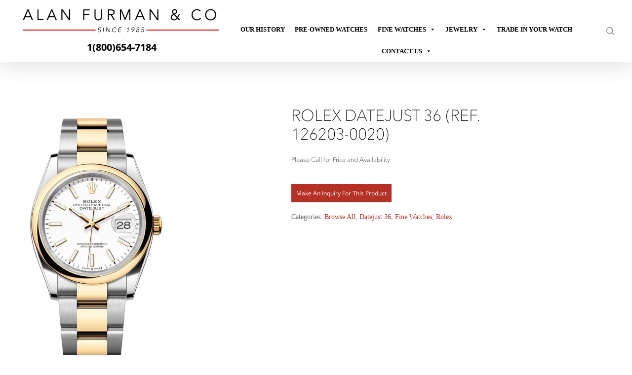

--- FILE ---
content_type: text/html; charset=UTF-8
request_url: https://www.alanfurman.com/shop-page/rolex-datejust-36-ref-126203-0020/
body_size: 69479
content:
<!doctype html>
<html lang="en-US" class="no-js">
<head><meta charset="UTF-8"><script type="5e680eb63e431e46471f8d5f-text/javascript">if(navigator.userAgent.match(/MSIE|Internet Explorer/i)||navigator.userAgent.match(/Trident\/7\..*?rv:11/i)){var href=document.location.href;if(!href.match(/[?&]nowprocket/)){if(href.indexOf("?")==-1){if(href.indexOf("#")==-1){document.location.href=href+"?nowprocket=1"}else{document.location.href=href.replace("#","?nowprocket=1#")}}else{if(href.indexOf("#")==-1){document.location.href=href+"&nowprocket=1"}else{document.location.href=href.replace("#","&nowprocket=1#")}}}}</script><script type="5e680eb63e431e46471f8d5f-text/javascript">(()=>{class RocketLazyLoadScripts{constructor(){this.v="2.0.4",this.userEvents=["keydown","keyup","mousedown","mouseup","mousemove","mouseover","mouseout","touchmove","touchstart","touchend","touchcancel","wheel","click","dblclick","input"],this.attributeEvents=["onblur","onclick","oncontextmenu","ondblclick","onfocus","onmousedown","onmouseenter","onmouseleave","onmousemove","onmouseout","onmouseover","onmouseup","onmousewheel","onscroll","onsubmit"]}async t(){this.i(),this.o(),/iP(ad|hone)/.test(navigator.userAgent)&&this.h(),this.u(),this.l(this),this.m(),this.k(this),this.p(this),this._(),await Promise.all([this.R(),this.L()]),this.lastBreath=Date.now(),this.S(this),this.P(),this.D(),this.O(),this.M(),await this.C(this.delayedScripts.normal),await this.C(this.delayedScripts.defer),await this.C(this.delayedScripts.async),await this.T(),await this.F(),await this.j(),await this.A(),window.dispatchEvent(new Event("rocket-allScriptsLoaded")),this.everythingLoaded=!0,this.lastTouchEnd&&await new Promise(t=>setTimeout(t,500-Date.now()+this.lastTouchEnd)),this.I(),this.H(),this.U(),this.W()}i(){this.CSPIssue=sessionStorage.getItem("rocketCSPIssue"),document.addEventListener("securitypolicyviolation",t=>{this.CSPIssue||"script-src-elem"!==t.violatedDirective||"data"!==t.blockedURI||(this.CSPIssue=!0,sessionStorage.setItem("rocketCSPIssue",!0))},{isRocket:!0})}o(){window.addEventListener("pageshow",t=>{this.persisted=t.persisted,this.realWindowLoadedFired=!0},{isRocket:!0}),window.addEventListener("pagehide",()=>{this.onFirstUserAction=null},{isRocket:!0})}h(){let t;function e(e){t=e}window.addEventListener("touchstart",e,{isRocket:!0}),window.addEventListener("touchend",function i(o){o.changedTouches[0]&&t.changedTouches[0]&&Math.abs(o.changedTouches[0].pageX-t.changedTouches[0].pageX)<10&&Math.abs(o.changedTouches[0].pageY-t.changedTouches[0].pageY)<10&&o.timeStamp-t.timeStamp<200&&(window.removeEventListener("touchstart",e,{isRocket:!0}),window.removeEventListener("touchend",i,{isRocket:!0}),"INPUT"===o.target.tagName&&"text"===o.target.type||(o.target.dispatchEvent(new TouchEvent("touchend",{target:o.target,bubbles:!0})),o.target.dispatchEvent(new MouseEvent("mouseover",{target:o.target,bubbles:!0})),o.target.dispatchEvent(new PointerEvent("click",{target:o.target,bubbles:!0,cancelable:!0,detail:1,clientX:o.changedTouches[0].clientX,clientY:o.changedTouches[0].clientY})),event.preventDefault()))},{isRocket:!0})}q(t){this.userActionTriggered||("mousemove"!==t.type||this.firstMousemoveIgnored?"keyup"===t.type||"mouseover"===t.type||"mouseout"===t.type||(this.userActionTriggered=!0,this.onFirstUserAction&&this.onFirstUserAction()):this.firstMousemoveIgnored=!0),"click"===t.type&&t.preventDefault(),t.stopPropagation(),t.stopImmediatePropagation(),"touchstart"===this.lastEvent&&"touchend"===t.type&&(this.lastTouchEnd=Date.now()),"click"===t.type&&(this.lastTouchEnd=0),this.lastEvent=t.type,t.composedPath&&t.composedPath()[0].getRootNode()instanceof ShadowRoot&&(t.rocketTarget=t.composedPath()[0]),this.savedUserEvents.push(t)}u(){this.savedUserEvents=[],this.userEventHandler=this.q.bind(this),this.userEvents.forEach(t=>window.addEventListener(t,this.userEventHandler,{passive:!1,isRocket:!0})),document.addEventListener("visibilitychange",this.userEventHandler,{isRocket:!0})}U(){this.userEvents.forEach(t=>window.removeEventListener(t,this.userEventHandler,{passive:!1,isRocket:!0})),document.removeEventListener("visibilitychange",this.userEventHandler,{isRocket:!0}),this.savedUserEvents.forEach(t=>{(t.rocketTarget||t.target).dispatchEvent(new window[t.constructor.name](t.type,t))})}m(){const t="return false",e=Array.from(this.attributeEvents,t=>"data-rocket-"+t),i="["+this.attributeEvents.join("],[")+"]",o="[data-rocket-"+this.attributeEvents.join("],[data-rocket-")+"]",s=(e,i,o)=>{o&&o!==t&&(e.setAttribute("data-rocket-"+i,o),e["rocket"+i]=new Function("event",o),e.setAttribute(i,t))};new MutationObserver(t=>{for(const n of t)"attributes"===n.type&&(n.attributeName.startsWith("data-rocket-")||this.everythingLoaded?n.attributeName.startsWith("data-rocket-")&&this.everythingLoaded&&this.N(n.target,n.attributeName.substring(12)):s(n.target,n.attributeName,n.target.getAttribute(n.attributeName))),"childList"===n.type&&n.addedNodes.forEach(t=>{if(t.nodeType===Node.ELEMENT_NODE)if(this.everythingLoaded)for(const i of[t,...t.querySelectorAll(o)])for(const t of i.getAttributeNames())e.includes(t)&&this.N(i,t.substring(12));else for(const e of[t,...t.querySelectorAll(i)])for(const t of e.getAttributeNames())this.attributeEvents.includes(t)&&s(e,t,e.getAttribute(t))})}).observe(document,{subtree:!0,childList:!0,attributeFilter:[...this.attributeEvents,...e]})}I(){this.attributeEvents.forEach(t=>{document.querySelectorAll("[data-rocket-"+t+"]").forEach(e=>{this.N(e,t)})})}N(t,e){const i=t.getAttribute("data-rocket-"+e);i&&(t.setAttribute(e,i),t.removeAttribute("data-rocket-"+e))}k(t){Object.defineProperty(HTMLElement.prototype,"onclick",{get(){return this.rocketonclick||null},set(e){this.rocketonclick=e,this.setAttribute(t.everythingLoaded?"onclick":"data-rocket-onclick","this.rocketonclick(event)")}})}S(t){function e(e,i){let o=e[i];e[i]=null,Object.defineProperty(e,i,{get:()=>o,set(s){t.everythingLoaded?o=s:e["rocket"+i]=o=s}})}e(document,"onreadystatechange"),e(window,"onload"),e(window,"onpageshow");try{Object.defineProperty(document,"readyState",{get:()=>t.rocketReadyState,set(e){t.rocketReadyState=e},configurable:!0}),document.readyState="loading"}catch(t){console.log("WPRocket DJE readyState conflict, bypassing")}}l(t){this.originalAddEventListener=EventTarget.prototype.addEventListener,this.originalRemoveEventListener=EventTarget.prototype.removeEventListener,this.savedEventListeners=[],EventTarget.prototype.addEventListener=function(e,i,o){o&&o.isRocket||!t.B(e,this)&&!t.userEvents.includes(e)||t.B(e,this)&&!t.userActionTriggered||e.startsWith("rocket-")||t.everythingLoaded?t.originalAddEventListener.call(this,e,i,o):(t.savedEventListeners.push({target:this,remove:!1,type:e,func:i,options:o}),"mouseenter"!==e&&"mouseleave"!==e||t.originalAddEventListener.call(this,e,t.savedUserEvents.push,o))},EventTarget.prototype.removeEventListener=function(e,i,o){o&&o.isRocket||!t.B(e,this)&&!t.userEvents.includes(e)||t.B(e,this)&&!t.userActionTriggered||e.startsWith("rocket-")||t.everythingLoaded?t.originalRemoveEventListener.call(this,e,i,o):t.savedEventListeners.push({target:this,remove:!0,type:e,func:i,options:o})}}J(t,e){this.savedEventListeners=this.savedEventListeners.filter(i=>{let o=i.type,s=i.target||window;return e!==o||t!==s||(this.B(o,s)&&(i.type="rocket-"+o),this.$(i),!1)})}H(){EventTarget.prototype.addEventListener=this.originalAddEventListener,EventTarget.prototype.removeEventListener=this.originalRemoveEventListener,this.savedEventListeners.forEach(t=>this.$(t))}$(t){t.remove?this.originalRemoveEventListener.call(t.target,t.type,t.func,t.options):this.originalAddEventListener.call(t.target,t.type,t.func,t.options)}p(t){let e;function i(e){return t.everythingLoaded?e:e.split(" ").map(t=>"load"===t||t.startsWith("load.")?"rocket-jquery-load":t).join(" ")}function o(o){function s(e){const s=o.fn[e];o.fn[e]=o.fn.init.prototype[e]=function(){return this[0]===window&&t.userActionTriggered&&("string"==typeof arguments[0]||arguments[0]instanceof String?arguments[0]=i(arguments[0]):"object"==typeof arguments[0]&&Object.keys(arguments[0]).forEach(t=>{const e=arguments[0][t];delete arguments[0][t],arguments[0][i(t)]=e})),s.apply(this,arguments),this}}if(o&&o.fn&&!t.allJQueries.includes(o)){const e={DOMContentLoaded:[],"rocket-DOMContentLoaded":[]};for(const t in e)document.addEventListener(t,()=>{e[t].forEach(t=>t())},{isRocket:!0});o.fn.ready=o.fn.init.prototype.ready=function(i){function s(){parseInt(o.fn.jquery)>2?setTimeout(()=>i.bind(document)(o)):i.bind(document)(o)}return"function"==typeof i&&(t.realDomReadyFired?!t.userActionTriggered||t.fauxDomReadyFired?s():e["rocket-DOMContentLoaded"].push(s):e.DOMContentLoaded.push(s)),o([])},s("on"),s("one"),s("off"),t.allJQueries.push(o)}e=o}t.allJQueries=[],o(window.jQuery),Object.defineProperty(window,"jQuery",{get:()=>e,set(t){o(t)}})}P(){const t=new Map;document.write=document.writeln=function(e){const i=document.currentScript,o=document.createRange(),s=i.parentElement;let n=t.get(i);void 0===n&&(n=i.nextSibling,t.set(i,n));const c=document.createDocumentFragment();o.setStart(c,0),c.appendChild(o.createContextualFragment(e)),s.insertBefore(c,n)}}async R(){return new Promise(t=>{this.userActionTriggered?t():this.onFirstUserAction=t})}async L(){return new Promise(t=>{document.addEventListener("DOMContentLoaded",()=>{this.realDomReadyFired=!0,t()},{isRocket:!0})})}async j(){return this.realWindowLoadedFired?Promise.resolve():new Promise(t=>{window.addEventListener("load",t,{isRocket:!0})})}M(){this.pendingScripts=[];this.scriptsMutationObserver=new MutationObserver(t=>{for(const e of t)e.addedNodes.forEach(t=>{"SCRIPT"!==t.tagName||t.noModule||t.isWPRocket||this.pendingScripts.push({script:t,promise:new Promise(e=>{const i=()=>{const i=this.pendingScripts.findIndex(e=>e.script===t);i>=0&&this.pendingScripts.splice(i,1),e()};t.addEventListener("load",i,{isRocket:!0}),t.addEventListener("error",i,{isRocket:!0}),setTimeout(i,1e3)})})})}),this.scriptsMutationObserver.observe(document,{childList:!0,subtree:!0})}async F(){await this.X(),this.pendingScripts.length?(await this.pendingScripts[0].promise,await this.F()):this.scriptsMutationObserver.disconnect()}D(){this.delayedScripts={normal:[],async:[],defer:[]},document.querySelectorAll("script[type$=rocketlazyloadscript]").forEach(t=>{t.hasAttribute("data-rocket-src")?t.hasAttribute("async")&&!1!==t.async?this.delayedScripts.async.push(t):t.hasAttribute("defer")&&!1!==t.defer||"module"===t.getAttribute("data-rocket-type")?this.delayedScripts.defer.push(t):this.delayedScripts.normal.push(t):this.delayedScripts.normal.push(t)})}async _(){await this.L();let t=[];document.querySelectorAll("script[type$=rocketlazyloadscript][data-rocket-src]").forEach(e=>{let i=e.getAttribute("data-rocket-src");if(i&&!i.startsWith("data:")){i.startsWith("//")&&(i=location.protocol+i);try{const o=new URL(i).origin;o!==location.origin&&t.push({src:o,crossOrigin:e.crossOrigin||"module"===e.getAttribute("data-rocket-type")})}catch(t){}}}),t=[...new Map(t.map(t=>[JSON.stringify(t),t])).values()],this.Y(t,"preconnect")}async G(t){if(await this.K(),!0!==t.noModule||!("noModule"in HTMLScriptElement.prototype))return new Promise(e=>{let i;function o(){(i||t).setAttribute("data-rocket-status","executed"),e()}try{if(navigator.userAgent.includes("Firefox/")||""===navigator.vendor||this.CSPIssue)i=document.createElement("script"),[...t.attributes].forEach(t=>{let e=t.nodeName;"type"!==e&&("data-rocket-type"===e&&(e="type"),"data-rocket-src"===e&&(e="src"),i.setAttribute(e,t.nodeValue))}),t.text&&(i.text=t.text),t.nonce&&(i.nonce=t.nonce),i.hasAttribute("src")?(i.addEventListener("load",o,{isRocket:!0}),i.addEventListener("error",()=>{i.setAttribute("data-rocket-status","failed-network"),e()},{isRocket:!0}),setTimeout(()=>{i.isConnected||e()},1)):(i.text=t.text,o()),i.isWPRocket=!0,t.parentNode.replaceChild(i,t);else{const i=t.getAttribute("data-rocket-type"),s=t.getAttribute("data-rocket-src");i?(t.type=i,t.removeAttribute("data-rocket-type")):t.removeAttribute("type"),t.addEventListener("load",o,{isRocket:!0}),t.addEventListener("error",i=>{this.CSPIssue&&i.target.src.startsWith("data:")?(console.log("WPRocket: CSP fallback activated"),t.removeAttribute("src"),this.G(t).then(e)):(t.setAttribute("data-rocket-status","failed-network"),e())},{isRocket:!0}),s?(t.fetchPriority="high",t.removeAttribute("data-rocket-src"),t.src=s):t.src="data:text/javascript;base64,"+window.btoa(unescape(encodeURIComponent(t.text)))}}catch(i){t.setAttribute("data-rocket-status","failed-transform"),e()}});t.setAttribute("data-rocket-status","skipped")}async C(t){const e=t.shift();return e?(e.isConnected&&await this.G(e),this.C(t)):Promise.resolve()}O(){this.Y([...this.delayedScripts.normal,...this.delayedScripts.defer,...this.delayedScripts.async],"preload")}Y(t,e){this.trash=this.trash||[];let i=!0;var o=document.createDocumentFragment();t.forEach(t=>{const s=t.getAttribute&&t.getAttribute("data-rocket-src")||t.src;if(s&&!s.startsWith("data:")){const n=document.createElement("link");n.href=s,n.rel=e,"preconnect"!==e&&(n.as="script",n.fetchPriority=i?"high":"low"),t.getAttribute&&"module"===t.getAttribute("data-rocket-type")&&(n.crossOrigin=!0),t.crossOrigin&&(n.crossOrigin=t.crossOrigin),t.integrity&&(n.integrity=t.integrity),t.nonce&&(n.nonce=t.nonce),o.appendChild(n),this.trash.push(n),i=!1}}),document.head.appendChild(o)}W(){this.trash.forEach(t=>t.remove())}async T(){try{document.readyState="interactive"}catch(t){}this.fauxDomReadyFired=!0;try{await this.K(),this.J(document,"readystatechange"),document.dispatchEvent(new Event("rocket-readystatechange")),await this.K(),document.rocketonreadystatechange&&document.rocketonreadystatechange(),await this.K(),this.J(document,"DOMContentLoaded"),document.dispatchEvent(new Event("rocket-DOMContentLoaded")),await this.K(),this.J(window,"DOMContentLoaded"),window.dispatchEvent(new Event("rocket-DOMContentLoaded"))}catch(t){console.error(t)}}async A(){try{document.readyState="complete"}catch(t){}try{await this.K(),this.J(document,"readystatechange"),document.dispatchEvent(new Event("rocket-readystatechange")),await this.K(),document.rocketonreadystatechange&&document.rocketonreadystatechange(),await this.K(),this.J(window,"load"),window.dispatchEvent(new Event("rocket-load")),await this.K(),window.rocketonload&&window.rocketonload(),await this.K(),this.allJQueries.forEach(t=>t(window).trigger("rocket-jquery-load")),await this.K(),this.J(window,"pageshow");const t=new Event("rocket-pageshow");t.persisted=this.persisted,window.dispatchEvent(t),await this.K(),window.rocketonpageshow&&window.rocketonpageshow({persisted:this.persisted})}catch(t){console.error(t)}}async K(){Date.now()-this.lastBreath>45&&(await this.X(),this.lastBreath=Date.now())}async X(){return document.hidden?new Promise(t=>setTimeout(t)):new Promise(t=>requestAnimationFrame(t))}B(t,e){return e===document&&"readystatechange"===t||(e===document&&"DOMContentLoaded"===t||(e===window&&"DOMContentLoaded"===t||(e===window&&"load"===t||e===window&&"pageshow"===t)))}static run(){(new RocketLazyLoadScripts).t()}}RocketLazyLoadScripts.run()})();</script>
	
	<meta name="viewport" content="width=device-width, initial-scale=1, maximum-scale=1, user-scalable=0" /><meta name='robots' content='index, follow, max-image-preview:large, max-snippet:-1, max-video-preview:-1' />
<script type="rocketlazyloadscript" data-minify="1" id="cookieyes" data-rocket-type="text/javascript" data-rocket-src="https://www.alanfurman.com/wp-content/cache/min/1/client_data/207a2dfae6fab8d4bd32b00d/script.js?ver=1769632792" data-rocket-defer defer></script>
	<!-- This site is optimized with the Yoast SEO Premium plugin v26.6 (Yoast SEO v26.8) - https://yoast.com/product/yoast-seo-premium-wordpress/ -->
	<title>Rolex Datejust 36 (Ref. 126203-0020) - Alan Furman &amp; Co</title>
<link data-rocket-preload as="style" data-wpr-hosted-gf-parameters="family=Open%20Sans%3A300%2C400%2C600%2C700%7COpen%20Sans%3A300&subset=latin%2Clatin-ext&display=swap" href="https://www.alanfurman.com/wp-content/cache/fonts/1/google-fonts/css/6/d/4/35f2ce77318d9a2373ac4242b2582.css" rel="preload">
<script src="/cdn-cgi/scripts/7d0fa10a/cloudflare-static/rocket-loader.min.js" data-cf-settings="5e680eb63e431e46471f8d5f-|49"></script><link data-wpr-hosted-gf-parameters="family=Open%20Sans%3A300%2C400%2C600%2C700%7COpen%20Sans%3A300&subset=latin%2Clatin-ext&display=swap" href="https://www.alanfurman.com/wp-content/cache/fonts/1/google-fonts/css/6/d/4/35f2ce77318d9a2373ac4242b2582.css" media="print" onload="this.media=&#039;all&#039;" rel="stylesheet">
<noscript data-wpr-hosted-gf-parameters=""><link rel="stylesheet" href="https://fonts.googleapis.com/css?family=Open%20Sans%3A300%2C400%2C600%2C700%7COpen%20Sans%3A300&#038;subset=latin%2Clatin-ext&#038;display=swap"></noscript>
<style id="rocket-critical-css">html{line-height:1.15;-webkit-text-size-adjust:100%}body{margin:0}h1{font-size:2em;margin:.67em 0}a{background-color:transparent}img{border-style:none}button,input,textarea{font-family:inherit;font-size:100%;line-height:1.15;margin:0}button,input{overflow:visible}button{text-transform:none}[type=button],[type=submit],button{-webkit-appearance:button}[type=button]::-moz-focus-inner,[type=submit]::-moz-focus-inner,button::-moz-focus-inner{border-style:none;padding:0}[type=button]:-moz-focusring,[type=submit]:-moz-focusring,button:-moz-focusring{outline:1px dotted ButtonText}textarea{overflow:auto}::-webkit-file-upload-button{-webkit-appearance:button;font:inherit}.shopengine-template .pswp{display:none}.shopengine-template .pswp__bg{background:#000}.shopengine-template .pswp__button--arrow--left:before,.shopengine-template .pswp__button--arrow--right:before{content:''}.shopengine-template .pswp__button--arrow--left:after,.shopengine-template .pswp__button--arrow--right:after{display:none}.shopengine-template .pswp__counter{position:absolute;bottom:unset;left:0;-webkit-transform:none;transform:none;font-size:13px;line-height:44px}.shopengine-template .pswp__top-bar .pswp__button{width:44px;height:30px;position:relative}.shopengine-template .pswp__top-bar .pswp__button::before{display:none}.shopengine-widget a{line-height:inherit;-webkit-box-shadow:none;box-shadow:none}.shopengine-widget .button{line-height:initial;border:0;text-align:center;letter-spacing:0;text-transform:initial}.shopengine-widget p{padding:0;margin-bottom:8px}.shopengine-widget .shopengine-product-image a{text-decoration:none}.shopengine-widget .shopengine-product-image-toggle{position:absolute;display:-webkit-box;display:-ms-flexbox;display:flex;-webkit-box-align:center;-ms-flex-align:center;align-items:center;-webkit-box-pack:center;-ms-flex-pack:center;justify-content:center;z-index:99;-webkit-box-shadow:0 0 1px 1px #eee;box-shadow:0 0 1px 1px #eee;margin:0;outline:0}.shopengine-widget .shopengine-product-image .woocommerce-product-gallery{margin:0;width:100%!important;max-width:100%!important}.shopengine-widget .shopengine-product-image .woocommerce-product-gallery__wrapper{overflow:hidden;margin:0;padding:0}.shopengine-widget .shopengine-product-image .woocommerce-product-gallery__image{height:auto!important;display:block}.shopengine-widget .shopengine-product-image .woocommerce-product-gallery__image img{width:100%;border-radius:0}.shopengine-widget .shopengine-product-image .woocommerce-product-gallery__image img:not(.zoomImg){max-width:100%!important}.shopengine-widget .shopengine-product-image .images.woocommerce-product-gallery{width:100%;max-width:100%;overflow:hidden;position:relative}.shopengine-widget .shopengine-product-image .images.woocommerce-product-gallery .woocommerce-product-gallery__image,.shopengine-widget .shopengine-product-image .images.woocommerce-product-gallery .woocommerce-product-gallery__image a,.shopengine-widget .shopengine-product-image .images.woocommerce-product-gallery .woocommerce-product-gallery__image a img{height:auto!important;display:block}.shopengine-widget .shopengine-product-image .position-top-right{top:20px;right:20px;left:unset}.shopengine-widget .shopengine-product-meta .posted_in,.shopengine-widget .shopengine-product-meta .sku_wrapper{display:none}.shopengine-widget .shopengine-product-meta div{margin:0}.shopengine-widget .shopengine-product-meta span{border:none;margin:0;padding:0}.shopengine-widget .shopengine-product-meta span::before{display:none}.shopengine-widget .shopengine-product-meta span a{text-decoration:none!important}.shopengine-widget .shopengine-product-meta .product_meta{border:0!important;margin:0!important;padding:0!important}.shopengine-widget .shopengine-product-tabs .woocommerce-tabs .panel h2:first-of-type{margin-bottom:0!important}.shopengine-widget .shopengine-product-tabs .woocommerce-Tabs-panel>h2:first-child{padding:0;margin:0!important;display:none}.shopengine-widget .shopengine-product-price p{padding:0;margin:0!important}.shopengine-widget .shopengine-product-price .price{-ms-flex-wrap:wrap;flex-wrap:wrap}.fas{-moz-osx-font-smoothing:grayscale;-webkit-font-smoothing:antialiased;display:inline-block;font-style:normal;font-variant:normal;text-rendering:auto;line-height:1}.fa-expand-alt:before{content:"\f424"}@font-face{font-family:'Font Awesome 5 Free';font-style:normal;font-weight:400;font-display:swap;src:url(https://www.alanfurman.com/wp-content/plugins/elementor/assets/lib/font-awesome/webfonts/fa-regular-400.eot);src:url(https://www.alanfurman.com/wp-content/plugins/elementor/assets/lib/font-awesome/webfonts/fa-regular-400.eot?#iefix) format("embedded-opentype"),url(https://www.alanfurman.com/wp-content/plugins/elementor/assets/lib/font-awesome/webfonts/fa-regular-400.woff2) format("woff2"),url(https://www.alanfurman.com/wp-content/plugins/elementor/assets/lib/font-awesome/webfonts/fa-regular-400.woff) format("woff"),url(https://www.alanfurman.com/wp-content/plugins/elementor/assets/lib/font-awesome/webfonts/fa-regular-400.ttf) format("truetype"),url(https://www.alanfurman.com/wp-content/plugins/elementor/assets/lib/font-awesome/webfonts/fa-regular-400.svg#fontawesome) format("svg")}@font-face{font-family:'Font Awesome 5 Free';font-style:normal;font-weight:900;font-display:swap;src:url(https://www.alanfurman.com/wp-content/plugins/elementor/assets/lib/font-awesome/webfonts/fa-solid-900.eot);src:url(https://www.alanfurman.com/wp-content/plugins/elementor/assets/lib/font-awesome/webfonts/fa-solid-900.eot?#iefix) format("embedded-opentype"),url(https://www.alanfurman.com/wp-content/plugins/elementor/assets/lib/font-awesome/webfonts/fa-solid-900.woff2) format("woff2"),url(https://www.alanfurman.com/wp-content/plugins/elementor/assets/lib/font-awesome/webfonts/fa-solid-900.woff) format("woff"),url(https://www.alanfurman.com/wp-content/plugins/elementor/assets/lib/font-awesome/webfonts/fa-solid-900.ttf) format("truetype"),url(https://www.alanfurman.com/wp-content/plugins/elementor/assets/lib/font-awesome/webfonts/fa-solid-900.svg#fontawesome) format("svg")}.fas{font-family:'Font Awesome 5 Free';font-weight:900}ul{box-sizing:border-box}:root{--wp--preset--font-size--normal:16px;--wp--preset--font-size--huge:42px}.screen-reader-text{border:0;clip-path:inset(50%);height:1px;margin:-1px;overflow:hidden;padding:0;position:absolute;width:1px;word-wrap:normal!important}.fas{-moz-osx-font-smoothing:grayscale;-webkit-font-smoothing:antialiased;display:inline-block;font-style:normal;font-variant:normal;text-rendering:auto;line-height:1}@font-face{font-display:swap;font-family:"Font Awesome 5 Free";font-style:normal;font-weight:400;src:url(https://use.fontawesome.com/releases/v5.6.3/webfonts/fa-regular-400.eot);src:url(https://use.fontawesome.com/releases/v5.6.3/webfonts/fa-regular-400.eot?#iefix) format("embedded-opentype"),url(https://use.fontawesome.com/releases/v5.6.3/webfonts/fa-regular-400.woff2) format("woff2"),url(https://use.fontawesome.com/releases/v5.6.3/webfonts/fa-regular-400.woff) format("woff"),url(https://use.fontawesome.com/releases/v5.6.3/webfonts/fa-regular-400.ttf) format("truetype"),url(https://use.fontawesome.com/releases/v5.6.3/webfonts/fa-regular-400.svg#fontawesome) format("svg")}@font-face{font-display:swap;font-family:"Font Awesome 5 Free";font-style:normal;font-weight:900;src:url(https://use.fontawesome.com/releases/v5.6.3/webfonts/fa-solid-900.eot);src:url(https://use.fontawesome.com/releases/v5.6.3/webfonts/fa-solid-900.eot?#iefix) format("embedded-opentype"),url(https://use.fontawesome.com/releases/v5.6.3/webfonts/fa-solid-900.woff2) format("woff2"),url(https://use.fontawesome.com/releases/v5.6.3/webfonts/fa-solid-900.woff) format("woff"),url(https://use.fontawesome.com/releases/v5.6.3/webfonts/fa-solid-900.ttf) format("truetype"),url(https://use.fontawesome.com/releases/v5.6.3/webfonts/fa-solid-900.svg#fontawesome) format("svg")}.fas{font-family:"Font Awesome 5 Free"}.fas{font-weight:900}button.pswp__button{box-shadow:none!important;background-image:var(--wpr-bg-290d407b-9b63-41ac-bdd3-3ced37645136)!important}button.pswp__button,button.pswp__button--arrow--left::before,button.pswp__button--arrow--right::before{background-color:transparent!important}button.pswp__button--arrow--left,button.pswp__button--arrow--right{background-image:none!important}.pswp{display:none;position:absolute;width:100%;height:100%;left:0;top:0;overflow:hidden;-ms-touch-action:none;touch-action:none;z-index:1500;-webkit-text-size-adjust:100%;-webkit-backface-visibility:hidden;outline:0}.pswp *{-webkit-box-sizing:border-box;box-sizing:border-box}.pswp__bg{position:absolute;left:0;top:0;width:100%;height:100%;background:#000;opacity:0;-webkit-transform:translateZ(0);transform:translateZ(0);-webkit-backface-visibility:hidden;will-change:opacity}.pswp__scroll-wrap{position:absolute;left:0;top:0;width:100%;height:100%;overflow:hidden}.pswp__container{-ms-touch-action:none;touch-action:none;position:absolute;left:0;right:0;top:0;bottom:0}.pswp__container{-webkit-touch-callout:none}.pswp__bg{will-change:opacity}.pswp__container{-webkit-backface-visibility:hidden}.pswp__item{position:absolute;left:0;right:0;top:0;bottom:0;overflow:hidden}.pswp__button{width:44px;height:44px;position:relative;background:0 0;overflow:visible;-webkit-appearance:none;display:block;border:0;padding:0;margin:0;float:left;opacity:.75;-webkit-box-shadow:none;box-shadow:none}.pswp__button::-moz-focus-inner{padding:0;border:0}.pswp__button,.pswp__button--arrow--left:before,.pswp__button--arrow--right:before{background:var(--wpr-bg-54d5b56b-47dc-41a3-a683-42f6c8d0a74d) 0 0 no-repeat;background-size:264px 88px;width:44px;height:44px}.pswp__button--close{background-position:0 -44px}.pswp__button--share{background-position:-44px -44px}.pswp__button--fs{display:none}.pswp__button--zoom{display:none;background-position:-88px 0}.pswp__button--arrow--left,.pswp__button--arrow--right{background:0 0;top:50%;margin-top:-50px;width:70px;height:100px;position:absolute}.pswp__button--arrow--left{left:0}.pswp__button--arrow--right{right:0}.pswp__button--arrow--left:before,.pswp__button--arrow--right:before{content:'';top:35px;background-color:rgba(0,0,0,.3);height:30px;width:32px;position:absolute}.pswp__button--arrow--left:before{left:6px;background-position:-138px -44px}.pswp__button--arrow--right:before{right:6px;background-position:-94px -44px}.pswp__share-modal{display:block;background:rgba(0,0,0,.5);width:100%;height:100%;top:0;left:0;padding:10px;position:absolute;z-index:1600;opacity:0;-webkit-backface-visibility:hidden;will-change:opacity}.pswp__share-modal--hidden{display:none}.pswp__share-tooltip{z-index:1620;position:absolute;background:#fff;top:56px;border-radius:2px;display:block;width:auto;right:44px;-webkit-box-shadow:0 2px 5px rgba(0,0,0,.25);box-shadow:0 2px 5px rgba(0,0,0,.25);-webkit-transform:translateY(6px);-ms-transform:translateY(6px);transform:translateY(6px);-webkit-backface-visibility:hidden;will-change:transform}.pswp__counter{position:relative;left:0;top:0;height:44px;font-size:13px;line-height:44px;color:#fff;opacity:.75;padding:0 10px;margin-inline-end:auto}.pswp__caption{position:absolute;left:0;bottom:0;width:100%;min-height:44px}.pswp__caption__center{text-align:left;max-width:420px;margin:0 auto;font-size:13px;padding:10px;line-height:20px;color:#ccc}.pswp__preloader{width:44px;height:44px;position:absolute;top:0;left:50%;margin-left:-22px;opacity:0;will-change:opacity;direction:ltr}.pswp__preloader__icn{width:20px;height:20px;margin:12px}@media screen and (max-width:1024px){.pswp__preloader{position:relative;left:auto;top:auto;margin:0;float:right}}.pswp__ui{-webkit-font-smoothing:auto;visibility:visible;opacity:1;z-index:1550}.pswp__top-bar{position:absolute;left:0;top:0;height:44px;width:100%;display:flex;justify-content:flex-end}.pswp__caption,.pswp__top-bar{-webkit-backface-visibility:hidden;will-change:opacity}.pswp__caption,.pswp__top-bar{background-color:rgba(0,0,0,.5)}.pswp__ui--hidden .pswp__button--arrow--left,.pswp__ui--hidden .pswp__button--arrow--right,.pswp__ui--hidden .pswp__caption,.pswp__ui--hidden .pswp__top-bar{opacity:.001}:root{--woocommerce:#720eec;--wc-green:#7ad03a;--wc-red:#a00;--wc-orange:#ffba00;--wc-blue:#2ea2cc;--wc-primary:#720eec;--wc-primary-text:#fcfbfe;--wc-secondary:#e9e6ed;--wc-secondary-text:#515151;--wc-highlight:#958e09;--wc-highligh-text:white;--wc-content-bg:#fff;--wc-subtext:#767676;--wc-form-border-color:rgba(32, 7, 7, 0.8);--wc-form-border-radius:4px;--wc-form-border-width:1px}.woocommerce img,.woocommerce-page img{height:auto;max-width:100%}.woocommerce div.product div.images,.woocommerce-page div.product div.images{float:left;width:48%}:root{--woocommerce:#720eec;--wc-green:#7ad03a;--wc-red:#a00;--wc-orange:#ffba00;--wc-blue:#2ea2cc;--wc-primary:#720eec;--wc-primary-text:#fcfbfe;--wc-secondary:#e9e6ed;--wc-secondary-text:#515151;--wc-highlight:#958e09;--wc-highligh-text:white;--wc-content-bg:#fff;--wc-subtext:#767676;--wc-form-border-color:rgba(32, 7, 7, 0.8);--wc-form-border-radius:4px;--wc-form-border-width:1px}.screen-reader-text{clip:rect(1px,1px,1px,1px);height:1px;overflow:hidden;position:absolute!important;width:1px;word-wrap:normal!important}.woocommerce div.product{margin-bottom:0;position:relative}.woocommerce div.product div.images{margin-bottom:2em}.woocommerce div.product div.images img{display:block;width:100%;height:auto;box-shadow:none}.woocommerce div.product div.images.woocommerce-product-gallery{position:relative}.woocommerce div.product div.images .woocommerce-product-gallery__wrapper{margin:0;padding:0}.woocommerce div.product div.images .woocommerce-product-gallery__image a{display:block;outline-offset:-2px}a.button.wcz-continue{box-shadow:inset 0 0 0 1px rgba(0,0,0,0.12);font-weight:500}.wpsisac-slick-carousal *{-webkit-box-sizing:border-box;-moz-box-sizing:border-box;box-sizing:border-box}.wpsisac-clearfix:before,.wpsisac-clearfix:after{content:"";display:table}.wpsisac-clearfix::after{clear:both}.wpsisac-clearfix{clear:both}.wpsisac-slick-carousal{visibility:hidden;opacity:0;-ms-filter:"progid:DXImageTransform.Microsoft.Alpha(Opacity=0)"}.wpsisac-image-slide-wrap{position:relative;overflow:hidden;text-align:center}.wpsisac-image-slide{position:relative}.wpsisac-slick-carousal .wpsisac-image-slide{margin:0 2px}.wpsisac-slick-carousal.design-1{margin-bottom:25px}.wpsisac-slick-carousal.design-1 .wpsisac-image-slide{text-align:center}.wpsisac-slick-carousal.design-1 .wpsisac-image-slide img{display:inline-block!important}@media only screen and (max-width:40.0625em){.wpsisac-image-slide img{height:100%!important;width:100%!important;object-fit:cover;object-position:top center}.wpsisac-image-slide{height:350px}.wpsisac-slick-carousal .wpsisac-image-slide-wrap,.wpsisac-slick-carousal .wpsisac-image-slide{height:auto!important}}#mega-menu-wrap-top_nav,#mega-menu-wrap-top_nav #mega-menu-top_nav,#mega-menu-wrap-top_nav #mega-menu-top_nav ul.mega-sub-menu,#mega-menu-wrap-top_nav #mega-menu-top_nav li.mega-menu-item,#mega-menu-wrap-top_nav #mega-menu-top_nav li.mega-menu-row,#mega-menu-wrap-top_nav #mega-menu-top_nav li.mega-menu-column,#mega-menu-wrap-top_nav #mega-menu-top_nav a.mega-menu-link{border-radius:0;box-shadow:none;background:none;border:0;bottom:auto;box-sizing:border-box;clip:auto;color:#666;display:block;float:none;font-family:inherit;font-size:14px;height:auto;left:auto;line-height:1.7;list-style-type:none;margin:0;min-height:auto;max-height:none;min-width:auto;max-width:none;opacity:1;outline:none;overflow:visible;padding:0;position:relative;right:auto;text-align:left;text-decoration:none;text-indent:0;text-transform:none;transform:none;top:auto;vertical-align:baseline;visibility:inherit;width:auto;word-wrap:break-word;white-space:normal}#mega-menu-wrap-top_nav:before,#mega-menu-wrap-top_nav:after,#mega-menu-wrap-top_nav #mega-menu-top_nav:before,#mega-menu-wrap-top_nav #mega-menu-top_nav:after,#mega-menu-wrap-top_nav #mega-menu-top_nav ul.mega-sub-menu:before,#mega-menu-wrap-top_nav #mega-menu-top_nav ul.mega-sub-menu:after,#mega-menu-wrap-top_nav #mega-menu-top_nav li.mega-menu-item:before,#mega-menu-wrap-top_nav #mega-menu-top_nav li.mega-menu-item:after,#mega-menu-wrap-top_nav #mega-menu-top_nav li.mega-menu-row:before,#mega-menu-wrap-top_nav #mega-menu-top_nav li.mega-menu-row:after,#mega-menu-wrap-top_nav #mega-menu-top_nav li.mega-menu-column:before,#mega-menu-wrap-top_nav #mega-menu-top_nav li.mega-menu-column:after,#mega-menu-wrap-top_nav #mega-menu-top_nav a.mega-menu-link:before,#mega-menu-wrap-top_nav #mega-menu-top_nav a.mega-menu-link:after{display:none}#mega-menu-wrap-top_nav{border-radius:0}@media only screen and (min-width:822px){#mega-menu-wrap-top_nav{background:rgba(255,255,255,0)}}#mega-menu-wrap-top_nav #mega-menu-top_nav{text-align:center;padding:38px 0px 0px 0px}#mega-menu-wrap-top_nav #mega-menu-top_nav a.mega-menu-link{display:inline}#mega-menu-wrap-top_nav #mega-menu-top_nav li.mega-menu-item>ul.mega-sub-menu{display:block;visibility:hidden;opacity:1}@media only screen and (max-width:821px){#mega-menu-wrap-top_nav #mega-menu-top_nav li.mega-menu-item>ul.mega-sub-menu{display:none;visibility:visible;opacity:1}}@media only screen and (min-width:822px){#mega-menu-wrap-top_nav #mega-menu-top_nav[data-effect="fade_up"] li.mega-menu-item.mega-menu-megamenu>ul.mega-sub-menu,#mega-menu-wrap-top_nav #mega-menu-top_nav[data-effect="fade_up"] li.mega-menu-item.mega-menu-flyout ul.mega-sub-menu{opacity:0;transform:translate(0,10px)}}#mega-menu-wrap-top_nav #mega-menu-top_nav li.mega-menu-item.mega-menu-megamenu ul.mega-sub-menu ul.mega-sub-menu{visibility:inherit;opacity:1;display:block}#mega-menu-wrap-top_nav #mega-menu-top_nav li.mega-menu-item a.mega-menu-link:before{display:inline-block;font:inherit;font-family:dashicons;position:static;margin:0 6px 0 0px;vertical-align:top;-webkit-font-smoothing:antialiased;-moz-osx-font-smoothing:grayscale;color:inherit;background:transparent;height:auto;width:auto;top:auto}@media only screen and (min-width:822px){#mega-menu-wrap-top_nav #mega-menu-top_nav>li.mega-menu-megamenu.mega-menu-item{position:static}}#mega-menu-wrap-top_nav #mega-menu-top_nav>li.mega-menu-item{margin:0 0px 0 0;display:inline-block;height:auto;vertical-align:middle}#mega-menu-wrap-top_nav #mega-menu-top_nav>li.mega-menu-item>a.mega-menu-link{line-height:40px;height:40px;padding:0px 10px 0px 10px;vertical-align:baseline;width:auto;display:block;color:#ffffff;text-transform:uppercase;text-decoration:none;text-align:center;background:rgba(0,0,0,0);border:0;border-radius:0;font-family:inherit;font-size:14px;font-weight:bold;outline:none}@media only screen and (max-width:821px){#mega-menu-wrap-top_nav #mega-menu-top_nav>li.mega-menu-item{display:list-item;margin:0;clear:both;border:0}#mega-menu-wrap-top_nav #mega-menu-top_nav>li.mega-menu-item>a.mega-menu-link{border-radius:0;border:0;margin:0;line-height:40px;height:40px;padding:0 10px;background:transparent;text-align:left;color:white;font-size:14px}}#mega-menu-wrap-top_nav #mega-menu-top_nav li.mega-menu-megamenu>ul.mega-sub-menu>li.mega-menu-row{width:100%;float:left}#mega-menu-wrap-top_nav #mega-menu-top_nav li.mega-menu-megamenu>ul.mega-sub-menu>li.mega-menu-row .mega-menu-column{float:left;min-height:1px}@media only screen and (min-width:822px){#mega-menu-wrap-top_nav #mega-menu-top_nav li.mega-menu-megamenu>ul.mega-sub-menu>li.mega-menu-row>ul.mega-sub-menu>li.mega-menu-columns-3-of-12{width:25%}#mega-menu-wrap-top_nav #mega-menu-top_nav li.mega-menu-megamenu>ul.mega-sub-menu>li.mega-menu-row>ul.mega-sub-menu>li.mega-menu-columns-4-of-12{width:33.3333333333%}}@media only screen and (max-width:821px){#mega-menu-wrap-top_nav #mega-menu-top_nav li.mega-menu-megamenu>ul.mega-sub-menu>li.mega-menu-row>ul.mega-sub-menu>li.mega-menu-column{width:100%;clear:both}}#mega-menu-wrap-top_nav #mega-menu-top_nav li.mega-menu-megamenu>ul.mega-sub-menu>li.mega-menu-row .mega-menu-column>ul.mega-sub-menu>li.mega-menu-item{padding:15px 15px 15px 15px;width:100%}#mega-menu-wrap-top_nav #mega-menu-top_nav>li.mega-menu-megamenu>ul.mega-sub-menu{z-index:999;border-radius:0;background:#f8f8f8;border:0;padding:0px 0px 0px 0px;position:absolute;width:100%;max-width:none;left:0}@media only screen and (max-width:821px){#mega-menu-wrap-top_nav #mega-menu-top_nav>li.mega-menu-megamenu>ul.mega-sub-menu{float:left;position:static;width:100%}}@media only screen and (min-width:822px){#mega-menu-wrap-top_nav #mega-menu-top_nav>li.mega-menu-megamenu>ul.mega-sub-menu li.mega-menu-columns-3-of-12{width:25%}#mega-menu-wrap-top_nav #mega-menu-top_nav>li.mega-menu-megamenu>ul.mega-sub-menu li.mega-menu-columns-4-of-12{width:33.3333333333%}}#mega-menu-wrap-top_nav #mega-menu-top_nav>li.mega-menu-megamenu>ul.mega-sub-menu li.mega-menu-column>ul.mega-sub-menu>li.mega-menu-item{color:#666;font-family:inherit;font-size:14px;display:block;float:left;clear:none;padding:15px 15px 15px 15px;vertical-align:top}#mega-menu-wrap-top_nav #mega-menu-top_nav>li.mega-menu-megamenu>ul.mega-sub-menu li.mega-menu-column>ul.mega-sub-menu>li.mega-menu-item>a.mega-menu-link{color:#555;font-family:inherit;font-size:16px;text-transform:uppercase;text-decoration:none;font-weight:bold;text-align:left;margin:0px 0px 0px 0px;padding:0px 0px 0px 0px;vertical-align:top;display:block;border:0}@media only screen and (max-width:821px){#mega-menu-wrap-top_nav #mega-menu-top_nav>li.mega-menu-megamenu>ul.mega-sub-menu{border:0;padding:10px;border-radius:0}}#mega-menu-wrap-top_nav #mega-menu-top_nav>li.mega-menu-flyout ul.mega-sub-menu{z-index:999;position:absolute;width:250px;max-width:none;padding:0px 0px 0px 0px;border:0;background:#f1f1f1;border-radius:0}@media only screen and (max-width:821px){#mega-menu-wrap-top_nav #mega-menu-top_nav>li.mega-menu-flyout ul.mega-sub-menu{float:left;position:static;width:100%;padding:0;border:0;border-radius:0}}@media only screen and (max-width:821px){#mega-menu-wrap-top_nav #mega-menu-top_nav>li.mega-menu-flyout ul.mega-sub-menu li.mega-menu-item{clear:both}}#mega-menu-wrap-top_nav #mega-menu-top_nav>li.mega-menu-flyout ul.mega-sub-menu li.mega-menu-item a.mega-menu-link{display:block;background:#f1f1f1;color:#666;font-family:inherit;font-size:14px;font-weight:normal;padding:0px 10px 0px 10px;line-height:35px;text-decoration:none;text-transform:none;vertical-align:baseline}#mega-menu-wrap-top_nav #mega-menu-top_nav>li.mega-menu-flyout ul.mega-sub-menu li.mega-menu-item:first-child>a.mega-menu-link{border-top-left-radius:0px;border-top-right-radius:0px}@media only screen and (max-width:821px){#mega-menu-wrap-top_nav #mega-menu-top_nav>li.mega-menu-flyout ul.mega-sub-menu li.mega-menu-item:first-child>a.mega-menu-link{border-top-left-radius:0;border-top-right-radius:0}}#mega-menu-wrap-top_nav #mega-menu-top_nav>li.mega-menu-flyout ul.mega-sub-menu li.mega-menu-item:last-child>a.mega-menu-link{border-bottom-right-radius:0px;border-bottom-left-radius:0px}@media only screen and (max-width:821px){#mega-menu-wrap-top_nav #mega-menu-top_nav>li.mega-menu-flyout ul.mega-sub-menu li.mega-menu-item:last-child>a.mega-menu-link{border-bottom-right-radius:0;border-bottom-left-radius:0}}#mega-menu-wrap-top_nav #mega-menu-top_nav li.mega-menu-item-has-children>a.mega-menu-link>span.mega-indicator{display:inline-block;width:auto;background:transparent;position:relative;left:auto;min-width:auto;font-size:inherit;padding:0;margin:0 0 0 6px;height:auto;line-height:inherit;color:inherit}#mega-menu-wrap-top_nav #mega-menu-top_nav li.mega-menu-item-has-children>a.mega-menu-link>span.mega-indicator:after{content:"";font-family:dashicons;font-weight:normal;display:inline-block;margin:0;vertical-align:top;-webkit-font-smoothing:antialiased;-moz-osx-font-smoothing:grayscale;transform:rotate(0);color:inherit;position:relative;background:transparent;height:auto;width:auto;right:auto;line-height:inherit}@media only screen and (max-width:821px){#mega-menu-wrap-top_nav #mega-menu-top_nav li.mega-menu-item-has-children>a.mega-menu-link>span.mega-indicator{float:right}}@media only screen and (max-width:821px){#mega-menu-wrap-top_nav #mega-menu-top_nav li.mega-hide-on-mobile{display:none}}@media only screen and (min-width:822px){#mega-menu-wrap-top_nav #mega-menu-top_nav li.mega-hide-on-desktop{display:none}}@media only screen and (max-width:821px){#mega-menu-wrap-top_nav:after{content:"";display:table;clear:both}}#mega-menu-wrap-top_nav .mega-menu-toggle{display:none;z-index:1;background:rgba(0,0,0,0);border-radius:2px 2px 2px 2px;line-height:40px;height:40px;text-align:left;outline:none;white-space:nowrap}@media only screen and (max-width:821px){#mega-menu-wrap-top_nav .mega-menu-toggle{display:-webkit-box;display:-ms-flexbox;display:-webkit-flex;display:flex}}#mega-menu-wrap-top_nav .mega-menu-toggle .mega-toggle-blocks-left,#mega-menu-wrap-top_nav .mega-menu-toggle .mega-toggle-blocks-center,#mega-menu-wrap-top_nav .mega-menu-toggle .mega-toggle-blocks-right{display:-webkit-box;display:-ms-flexbox;display:-webkit-flex;display:flex;-ms-flex-preferred-size:33.33%;-webkit-flex-basis:33.33%;flex-basis:33.33%}#mega-menu-wrap-top_nav .mega-menu-toggle .mega-toggle-blocks-left{-webkit-box-flex:1;-ms-flex:1;-webkit-flex:1;flex:1;-webkit-box-pack:start;-ms-flex-pack:start;-webkit-justify-content:flex-start;justify-content:flex-start}#mega-menu-wrap-top_nav .mega-menu-toggle .mega-toggle-blocks-center{-webkit-box-pack:center;-ms-flex-pack:center;-webkit-justify-content:center;justify-content:center}#mega-menu-wrap-top_nav .mega-menu-toggle .mega-toggle-blocks-right{-webkit-box-flex:1;-ms-flex:1;-webkit-flex:1;flex:1;-webkit-box-pack:end;-ms-flex-pack:end;-webkit-justify-content:flex-end;justify-content:flex-end}#mega-menu-wrap-top_nav .mega-menu-toggle .mega-toggle-blocks-right .mega-toggle-block{margin-right:6px}#mega-menu-wrap-top_nav .mega-menu-toggle .mega-toggle-blocks-right .mega-toggle-block:only-child{margin-left:6px}#mega-menu-wrap-top_nav .mega-menu-toggle .mega-toggle-block{display:-webkit-box;display:-ms-flexbox;display:-webkit-flex;display:flex;height:100%;outline:0;-webkit-align-self:center;-ms-flex-item-align:center;align-self:center;-ms-flex-negative:0;-webkit-flex-shrink:0;flex-shrink:0}@media only screen and (max-width:821px){#mega-menu-wrap-top_nav .mega-menu-toggle+#mega-menu-top_nav{background:#222;padding:50px 0px 0px 0px;display:none;position:absolute;width:100%;z-index:9999999}#mega-menu-wrap-top_nav .mega-menu-toggle+#mega-menu-top_nav{position:fixed;display:block;width:300px;max-width:90%;height:100vh;max-height:100vh;top:0;box-sizing:border-box;overflow:auto;z-index:9999999999;overscroll-behavior:contain;visibility:hidden}#mega-menu-wrap-top_nav .mega-menu-toggle+#mega-menu-top_nav{right:-300px}}#mega-menu-wrap-top_nav .mega-menu-toggle .mega-toggle-block-1 .mega-toggle-animated{padding:0;display:-webkit-box;display:-ms-flexbox;display:-webkit-flex;display:flex;font:inherit;color:inherit;text-transform:none;background-color:transparent;border:0;margin:0;overflow:visible;transform:scale(0.8);align-self:center;outline:0;background:none}#mega-menu-wrap-top_nav .mega-menu-toggle .mega-toggle-block-1 .mega-toggle-animated-box{width:40px;height:24px;display:inline-block;position:relative;outline:0}#mega-menu-wrap-top_nav .mega-menu-toggle .mega-toggle-block-1 .mega-toggle-animated-inner{display:block;top:50%;margin-top:-2px}#mega-menu-wrap-top_nav .mega-menu-toggle .mega-toggle-block-1 .mega-toggle-animated-inner,#mega-menu-wrap-top_nav .mega-menu-toggle .mega-toggle-block-1 .mega-toggle-animated-inner::before,#mega-menu-wrap-top_nav .mega-menu-toggle .mega-toggle-block-1 .mega-toggle-animated-inner::after{width:40px;height:4px;background-color:darkgray;border-radius:4px;position:absolute}#mega-menu-wrap-top_nav .mega-menu-toggle .mega-toggle-block-1 .mega-toggle-animated-inner::before,#mega-menu-wrap-top_nav .mega-menu-toggle .mega-toggle-block-1 .mega-toggle-animated-inner::after{content:"";display:block}#mega-menu-wrap-top_nav .mega-menu-toggle .mega-toggle-block-1 .mega-toggle-animated-inner::before{top:-10px}#mega-menu-wrap-top_nav .mega-menu-toggle .mega-toggle-block-1 .mega-toggle-animated-inner::after{bottom:-10px}#mega-menu-wrap-top_nav .mega-menu-toggle .mega-toggle-block-1 .mega-toggle-animated-slider .mega-toggle-animated-inner{top:2px}#mega-menu-wrap-top_nav .mega-menu-toggle .mega-toggle-block-1 .mega-toggle-animated-slider .mega-toggle-animated-inner::before{top:10px}#mega-menu-wrap-top_nav .mega-menu-toggle .mega-toggle-block-1 .mega-toggle-animated-slider .mega-toggle-animated-inner::after{top:20px}#mega-menu-wrap-top_nav{clear:both}.col{position:relative;display:block;width:100%}@media (min-width:690px){.col{margin-right:2%}}.col:last-child{margin-right:0}.col.col_last{margin-right:0}a,body,div,form,h1,h2,h3,header,html,i,img,label,li,nav,p,section,span,ul{margin:0;padding:0;border:0;font-size:100%;font:inherit;vertical-align:baseline}html{max-width:100%;overflow-y:scroll;overflow-x:hidden}body{max-width:100%;overflow:hidden;background:#fff;font-family:'Open Sans',Helvetica,sans-serif;color:#676767;position:relative}ul{list-style:none}input[type=text]::-ms-clear{display:none}header,nav,section{display:block}*{-webkit-box-sizing:border-box;-moz-box-sizing:border-box;box-sizing:border-box}:root{--scroll-bar-w:-2px}.container{margin:0 auto;position:relative;max-width:880px}.row{position:relative}header .row{margin-left:0;margin-right:0}.col:after,.row:after{content:"";display:block;height:0;clear:both;visibility:hidden}.row{padding-bottom:24px}@media (min-width:690px){.span_3{width:23.5%}.span_9{width:74.5%}.span_12{width:100%}}body{font-size:14px;-webkit-font-smoothing:antialiased;font-family:'Open Sans',Helvetica,sans-serif;font-weight:400;line-height:26px}body:not(.nectar-no-flex-height){display:flex;flex-direction:column;min-height:100vh}body:not(.nectar-no-flex-height) #ajax-content-wrap{display:flex;flex-direction:column;flex-grow:1}p{-webkit-font-smoothing:antialiased}.nectar-skip-to-content:not(:focus),.screen-reader-text{border:0;clip:rect(1px,1px,1px,1px);clip-path:inset(50%);height:1px;margin:-1px;overflow:hidden;padding:0;position:absolute!important;width:1px;word-wrap:normal!important}@media only screen and (min-width:1000px){.nectar-mobile-only{display:none}}@media only screen and (max-width:999px){.nectar-mobile-only.mobile-header{display:inline-block}}.nectar-mobile-only.mobile-header .inner,.nectar-mobile-only.mobile-header .inner ul{display:flex}.nectar-mobile-only.mobile-header li{float:none;line-height:1;display:flex;align-items:center;margin:0 8px;overflow:visible!important}body .nectar-mobile-only.mobile-header a{color:inherit;font-size:13px;line-height:1}#header-outer .screen-reader-text{height:1px}a{color:#3555ff;text-decoration:none}h1{font-size:54px;line-height:62px;margin-bottom:7px}h2{font-size:34px;line-height:44px;margin-bottom:7px}h3{font-size:22px;line-height:34px;margin-bottom:7px}h1,h2,h3{color:#444;letter-spacing:0;-webkit-font-smoothing:antialiased;font-family:'Open Sans';font-weight:600}p{padding-bottom:27px}.container .row:last-child{padding-bottom:0}ul{margin-left:30px;margin-bottom:30px}li ul{margin-bottom:0}ul li{list-style:disc;list-style-position:outside}#header-outer nav>ul,#slide-out-widget-area ul{margin:0}#header-outer ul li,#slide-out-widget-area ul li{list-style:none}.row .col img{margin-bottom:15px;max-width:100%;height:auto}#header-space{height:90px;background-color:#fff}#header-outer{width:100%;top:0;left:0;position:fixed;padding:28px 0 0 0;background-color:#fff;z-index:9999;overflow:visible}#top #logo{width:auto;max-width:none;line-height:22px;font-size:22px;letter-spacing:-1px;color:#444;font-family:'Open Sans';font-weight:600;align-self:center}#top #logo img{text-indent:-9999px;max-width:none;width:auto;margin-bottom:0;display:block}#top{position:relative;z-index:9998;width:100%}#top .container .row{padding-bottom:0}#top nav>ul{overflow:visible;min-height:1px;line-height:1px}body:not(.ascend) #top nav>.buttons{margin-left:15px}#header-outer #top nav>.buttons{right:0;height:100%;overflow:hidden}#top nav ul li{float:right}#top nav>ul>li{float:left}body #header-outer[data-full-width=true] #top nav>.buttons{margin-left:0}#top nav ul li a,body[data-header-color=light] .mobile-header{color:#999}.sf-menu{line-height:1;float:left;margin-bottom:30px}.sf-menu ul li{font-weight:400;width:100%}.sf-menu ul li a{margin:0}.sf-menu,.sf-menu *{list-style:none outside none;margin:0;padding:0;z-index:10}.sf-menu{line-height:1}.sf-menu ul{position:absolute;top:100%;left:0}.sf-menu ul li,.sf-menu ul li li{font-size:12px;width:100%}.sf-menu li{float:left;outline:0 none;line-height:0;font-size:12px;position:relative}.sf-menu a{display:block;position:relative;text-decoration:none}#header-outer .sf-menu li ul li a{font-size:12px;line-height:13px;letter-spacing:0}.sf-menu li ul li a,.sf-menu li ul li li a{box-shadow:none}.sf-menu ul li a,.sf-menu ul li li a{border-radius:0;box-shadow:none;text-shadow:none}#top .span_9{position:static}#top .sf-menu li ul li a{background-color:transparent}body:not([data-header-format=left-header]) #top .sf-menu li ul{background-color:#fff}#header-outer .sf-menu li ul li a{color:#999}.sf-menu li li ul{display:block;visibility:visible;top:0!important;z-index:auto;left:20em;margin-left:-20px;margin-top:-20px;box-shadow:0 19px 35px rgba(0,0,0,.11);opacity:0;-webkit-transform:translate3d(25px,0,0);transform:translate3d(25px,0,0)}.sf-menu ul li a{border-bottom:0}@media only screen and (min-width:1000px){#header-outer:not([data-format=left-header]){padding-top:0}#header-outer:not([data-format=left-header]) #top>.container>.row,#header-outer:not([data-format=left-header]) #top>.container>.row nav,#header-outer:not([data-format=left-header]) #top>.container>.row nav>ul,#header-outer:not([data-format=left-header]) #top>.container>.row nav>ul>li{display:-webkit-flex;display:-ms-flexbox;display:flex}#header-outer:not([data-format=left-header]) #top .span_3,#header-outer:not([data-format=left-header]) #top .span_9{display:-webkit-flex;display:-ms-flexbox;display:flex;float:none;width:auto}#header-outer[data-format=default] #top .span_9{margin-left:auto}#header-outer:not([data-format=left-header]) #top nav>.buttons{overflow:visible;height:auto}#header-outer:not([data-format=left-header]) #top nav>ul>li{-webkit-align-items:center;align-items:center}#header-outer:not([data-format=left-header]) #top nav>ul{float:none;display:inline-block;vertical-align:middle}}@media only screen and (max-width:999px){#top .col.span_9{text-align:right;line-height:0}#header-outer .mobile-search .icon-salient-search,#top .span_9>.slide-out-widget-area-toggle>div{position:relative;display:block;top:50%;font-size:18px;-webkit-transform:translateY(-50%);transform:translateY(-50%);background-color:transparent}#top .mobile-search,#top .span_9>.slide-out-widget-area-toggle{position:relative;width:auto;padding:0 10px;top:auto;right:auto;margin-bottom:0;margin-top:0;display:inline-block;vertical-align:middle;line-height:0;height:100%;-webkit-transform:none;transform:none}body[data-slide-out-widget-area-style=slide-out-from-right] .slide_out_area_close:before{background-color:rgba(0,0,0,.06)}#top .mobile-search{padding:0 10px}#top .span_9>.slide-out-widget-area-toggle{padding-right:0}}#top nav ul #search-btn a,#top nav ul #search-btn a span{line-height:20px;height:20px}#top nav .buttons li{line-height:12px;position:relative}#top nav ul #search-btn a{padding:0;width:24px;text-align:center;display:block;background-position:right top;background-repeat:no-repeat;box-sizing:content-box}#top nav ul #search-btn a span{top:0;background-color:transparent}#top .mobile-search{display:none;text-align:right;z-index:10000}#top .span_9>.slide-out-widget-area-toggle{display:none;z-index:10000}.mobile-search .icon-salient-search{background-color:transparent;color:#a9a9a9;line-height:34px;font-size:18px;width:18px}#search-outer{display:none}#header-outer .row .col.span_3,#header-outer .row .col.span_9{width:auto}#header-outer .row .col.span_9{float:right}#header-outer[data-full-width=true] header>.container{width:100%;max-width:100%;padding:0 28px}.col{position:relative;float:left}i[class*=fa-]{display:inline-block;word-spacing:1px;position:relative;text-align:center;top:-2px;vertical-align:middle;max-width:100%}body [class^=icon-].icon-default-style{line-height:34px;height:34px;width:34px;margin-right:0;font-size:34px;color:#000;font-style:normal;background-color:transparent}#slide-out-widget-area{display:none}.original #slide-out-widget-area[class*=slide-out-from-right]{display:block}#slide-out-widget-area.slide-out-from-right{position:fixed;transform:translate(301px,0);-webkit-transform:translate(301px,0);top:0;right:0;width:300px;height:100%;z-index:10000;padding:33px;overflow:hidden}#slide-out-widget-area-bg{-webkit-backface-visibility:hidden;background-color:rgba(0,0,0,.8);position:fixed;height:1px;width:1px;opacity:0;left:0;top:0;z-index:9996}body[data-full-width-header=true] .slide_out_area_close{display:none}body .lines-button{line-height:0;font-size:0}.lines-button{top:9px;position:relative;display:block}.lines{display:block;width:1.4rem;height:3px;background-color:#ecf0f1;position:relative}.lines:after,.lines:before{display:block;width:1.4rem;height:3px;background:#ecf0f1;position:absolute;left:0;content:'';transform-origin:.142rem center}.lines:before{top:6px}.lines:after{top:-6px}.slide-out-widget-area-toggle .lines-button:after{background-color:rgba(0,0,0,.4);display:inline-block;width:1.4rem;height:2px;position:absolute;left:0;top:0;content:'';transform:scale(1,1)}.slide-out-widget-area-toggle.mobile-icon .lines-button.x2 .lines:after,.slide-out-widget-area-toggle.mobile-icon .lines-button.x2 .lines:before,.slide-out-widget-area-toggle.mobile-icon .lines-button:after{background-color:#999}body #header-outer .lines-button{top:9px}body.original #header-outer[data-has-menu=true] .lines-button{top:10px}.slide-out-widget-area-toggle.mobile-icon .lines-button:after{top:0!important}.slide-out-widget-area-toggle.mobile-icon .lines{background-color:transparent}.slide-out-widget-area-toggle.mobile-icon .lines-button:after,.slide-out-widget-area-toggle.mobile-icon .lines:after,.slide-out-widget-area-toggle.mobile-icon .lines:before{height:2px!important;width:22px!important}.slide-out-widget-area-toggle a>span{transform-origin:center;display:block;height:21px}.slide-out-widget-area-toggle.mobile-icon a>span{height:20px}input[type=email],input[type=text],textarea{padding:10px;width:100%;font-size:14px;font-family:inherit;line-height:24px;color:#555;background-color:#f1f1f1;border:none}button[type=submit]{background-color:#333;padding:7px 11px;border:none;color:#fff;width:auto;font-family:'Open Sans';font-weight:600;font-size:14px;border-radius:2px}textarea{max-width:100%}@font-face{font-family:icomoon;src:url(https://www.alanfurman.com/wp-content/themes/salient/css/fonts/icomoon.eot?v=1.6);src:url(https://www.alanfurman.com/wp-content/themes/salient/css/fonts/icomoon.eot?#iefix&v=1.6) format('embedded-opentype'),url(https://www.alanfurman.com/wp-content/themes/salient/css/fonts/icomoon.woff?v=1.6) format('woff'),url(https://www.alanfurman.com/wp-content/themes/salient/css/fonts/icomoon.ttf?v=1.6) format('truetype'),url(https://www.alanfurman.com/wp-content/themes/salient/css/fonts/icomoon.svg#icomoon?v=1.6) format('svg');font-weight:400;font-display:swap;font-style:normal}.icon-salient-search,.icon-salient-x{font-family:icomoon!important;speak:none;font-style:normal;font-weight:400;font-variant:normal;text-transform:none;line-height:1;-webkit-font-smoothing:antialiased}.icon-salient-x:before{content:"\e003"}body .lines,body .lines:after,body .lines:before{height:2px}.icon-salient-search:before{content:"\e036"}body .icon-salient-x:before{content:"\e117"}#top nav ul #search-btn a span{font-size:18px;color:rgba(0,0,0,.48)}:root{--mobile-container-width:88%}@media only screen and (min-width:1300px){.container{max-width:1100px}}@media only screen and (min-width:690px) and (max-width:999px){.span_12,.span_3,.span_9{width:100%;margin-left:0}.col{margin-bottom:25px}#header-outer .col{margin-bottom:0;margin-right:0}}@media only screen and (max-width:690px){body #header-outer[data-full-width=true] header>.container{max-width:100%;padding:0 18px}.col{margin-bottom:25px}#header-outer .col{margin-bottom:0}#header-outer[data-full-width=true] header>.container{padding:0}}@media only screen and (min-width:1px) and (max-width:999px){.container{max-width:var(--mobile-container-width)}#header-outer #top #logo img{margin-top:0!important}#header-outer[data-has-menu=true] #top .span_3,#header-outer[data-has-menu=true][data-mobile-fixed="1"] #top .span_3{text-align:left}#header-outer[data-mobile-fixed="1"]{position:fixed!important}#header-outer[data-permanent-transparent=false] #logo .dark-version,body #top #logo img{height:24px;margin-top:-3px;top:3px;position:relative}#header-outer #top #logo img{top:0}#header-outer[data-permanent-transparent=false] #logo .dark-version{position:absolute}.original #header-outer:not([data-transparent-header=true]) #top #logo img.stnd{position:relative}body:not(.material) #header-outer[data-mobile-fixed="1"] #logo .dark-version{top:6px}body #header-outer{margin-bottom:0;padding:12px 0}body #header-outer{position:relative}#slide-out-widget-area{top:0!important}#header-outer #logo{top:0;left:0}#header-space{display:none}#header-space[data-header-mobile-fixed="1"]{display:block}#top .mobile-search,#top .span_9>.slide-out-widget-area-toggle{display:inline-block}#top .col.span_3{left:0;top:0;z-index:100;width:100%}#top .col.span_3{position:relative}#header-outer #top .col.span_3{line-height:0}#header-outer #top .col.span_3 #logo{vertical-align:middle}#top .col.span_9{margin-left:0;margin-bottom:0;width:100%!important;float:none;z-index:100;position:static;display:flex;align-items:center}#top .col.span_9{min-height:0;width:auto!important;position:absolute!important;right:0;top:0;z-index:2000;height:100%}body[data-slide-out-widget-area=true] #top #logo{-webkit-transform:none!important;transform:none!important}body[data-slide-out-widget-area=true] #top .span_3{text-align:center}#header-outer .slide-out-widget-area-toggle .lines,#header-outer .slide-out-widget-area-toggle .lines-button,#header-outer .slide-out-widget-area-toggle .lines:after,#header-outer .slide-out-widget-area-toggle .lines:before{width:22px}#header-outer .slide-out-widget-area-toggle.mobile-icon .lines:after{top:-6px}body #header-outer .slide-out-widget-area-toggle.mobile-icon .lines:before{top:6px}#header-outer[data-mobile-fixed="1"] #top #logo,body[data-slide-out-widget-area=true] #top #logo{display:inline-block}body[data-slide-out-widget-area=true] #top .col.span_3{width:100%}body #slide-out-widget-area:not(.slide-out-from-right-hover) .slide_out_area_close{display:block}#header-outer #top nav>ul{width:auto;padding:15px 0 25px 0;margin:0 auto 0 auto;z-index:100000;position:relative}#top nav>ul li{display:block;width:auto;margin-left:0}#top nav>ul ul{position:relative;width:auto;top:0;left:0;padding:0;opacity:1;visibility:visible;box-shadow:0 0 0 #fff;background-color:transparent;float:none}#top nav>ul ul li{padding-left:20px}#header-outer #top nav{display:none!important}#header-outer:not([data-permanent-transparent="1"]),#top{height:auto!important}}@media screen and (max-width:782px){body{position:static}}.woocommerce a.button,.woocommerce-page a.button{background-color:#333;box-shadow:none;-webkit-box-shadow:none;background-image:none;text-shadow:none;-webkit-text-shadow:none;border:none;background-repeat:no-repeat;color:#fff;display:inline-block;font-size:12px;line-height:12px;padding:10px 10px;position:relative;text-align:center;text-transform:capitalize;font-weight:400}.woocommerce div.product div.images img,.woocommerce-page div.product div.images img{box-shadow:none}.woocommerce div.product div.images,.woocommerce-page div.product div.images{width:100%!important;margin-bottom:0!important}.woocommerce.single-product div.product_meta a{padding:1px 0}.woocommerce div.product_meta>span{display:block;line-height:1.4;margin-bottom:10px}.woocommerce div.product_meta{font-size:14px}.woocommerce div.product_meta{margin-bottom:20px}.woocommerce.single-product div.product_meta a{background-repeat:no-repeat;background-size:0 2px;background-position:left bottom;background-image:linear-gradient(to right,#000 0,#000 100%)}.woocommerce div.woocommerce-product-gallery__wrapper{margin:0}body .pswp{z-index:1000001}.wc-tab .hidden-tab-heading{display:none}.woocommerce .woocommerce-tabs>div h2{margin-bottom:4px}.original #top nav ul #search-btn>div{padding-left:19px}#slide-out-widget-area.slide-out-from-right .off-canvas-menu-container li{margin-top:3px;margin-bottom:3px}.se-modal-wrapper{display:none}.se-modal-inner{height:100%;overflow:auto}.shopengine-comparison-modal>.se-modal-inner{padding:20px 40px 40px;background-color:#fff}@media (max-width:768px){.shopengine-comparison-modal .se-modal-inner{padding:20px}}.gmwqp_popup_op{color:#111;display:none;min-width:450px;margin-top:30px}.gmwqp_inner_field{display:flex}.gmwqp_inner_popup_op h3{text-align:center;font-size:20px;margin:0;padding:8px 0;background-color:#dcdcdc}label.gmqqp_label{float:left;font-size:13px;font-weight:bold;color:#000;display:inline-block;width:100%}label.gmqqp_label span{color:red}.gmqqp_submit{width:100%;margin-top:10px;display:inline-block;margin-left:0;margin-right:0;padding:5px 0;float:left;text-align:center}form#gmwqp_popup_op_form{display:inline-block;width:100%;margin-top:10px;float:left}.gmwqp_toplevel{display:flex;flex-direction:column;padding:0 15px}.gmqqp_input{line-height:20px!Important;border:1px solid #000!Important;height:33px!Important;border-radius:2px!Important;width:100%}.gmwqp_loop.gmwqp_full{display:flex;flex-direction:column;margin-bottom:10px}textarea.gmqqp_input{height:80px!important;display:flex}.gmwqp_inner_popup_op{max-width:500px;margin-right:auto;margin-left:auto;margin-bottom:0;padding:0;border-radius:0px;position:relative}.gmwqp_inner_popup_op_mores{background-color:#fff;display:inline-block;width:100%}.gmwqp_close img{width:30px;position:absolute;right:-15px;top:-15px}.gmwqp_inner_popupcontant{display:flex;flex-direction:column}.gmqqp_submit_btn{padding:10px 15px;border-radius:3px}.gmwqp_inquirybtn_loop .gmwqp_inq{margin-top:0!Important}.gmwqp_inquirybtn_loop{margin-top:10px;display:inline-block;width:100%}@media only screen and (max-width:600px){.gmwqp_inner_popup_op{max-width:80%;margin-top:55px}.gmwqp_popup_op{box-shadow:none}}body a,label span,body [class^="icon-"].icon-default-style{color:#b53125}#header-outer:not(.transparent) .nectar-mobile-only.mobile-header li[class*="current"] a{color:#b53125!important}[class*=" icon-"],body[data-form-submit="regular"] button[type=submit],#slide-out-widget-area{background-color:#b53125}:root{--nectar-accent-color:#b53125;--nectar-extra-color-1:#fe4641;--nectar-extra-color-2:#6b58cd;--nectar-extra-color-3:#333333}body #slide-out-widget-area-bg{background-color:rgba(0,0,0,0.8)}@media only screen and (min-width:1000px){#header-outer #logo{margin-top:28px;margin-bottom:28px;position:relative}}#header-outer #logo img{height:53px}#header-space{height:109px}@media only screen and (max-width:999px){#header-space{height:48px}}@media only screen and (max-width:999px){body #top #logo img,#header-outer[data-permanent-transparent="false"] #logo .dark-version{height:24px!important}}body #header-outer{background-color:rgba(255,255,255,100)}@media only screen and (max-width:999px){#search-outer #search #close a:before{height:28px;width:28px;margin:-14px 0 0 -14px}#search-outer #search #close a span{font-size:16px;height:16px;line-height:16px}#search-outer #search #close a{height:14px}#search-outer #search #close{top:0;right:-5px}#search-outer #search #close a{right:8px;top:9px}body.original #search-outer #search #close a{top:50%;-webkit-transform:translateY(-50%);transform:translateY(-50%)}}#search-outer{top:0;left:0;width:100%;height:100%;position:absolute;z-index:10000;overflow:visible;display:none;background-color:#fff}#search-box{position:relative}#search-outer .container{overflow:visible;width:100%}#search-outer #search input[type=text]{width:100%;color:#888;font-size:43px;line-height:43px;position:relative;padding:0;background-color:transparent;border:0;box-shadow:none;font-family:"Open Sans";font-weight:700;text-transform:uppercase;letter-spacing:1px}#search-outer>#search form{width:92%;float:left}#search-outer #search #close{list-style:none}#search-outer #search #close a{position:absolute;right:0;top:24px;display:block;width:24px;height:17px;line-height:22px;z-index:10}#search-outer #search #close a span:not(.close-line){color:#a0a0a0;font-size:18px;height:20px;line-height:19px;background-color:transparent}#header-outer #search{position:relative}body #search-outer #search #close a span{font-size:20px}@media only screen and (min-width:1px) and (max-width:999px){.original #search-outer #search input[type="text"]{font-size:24px;border-bottom-width:2px}.original #search-outer .container{width:100%}}.original #search-outer #search{height:100%;display:-webkit-flex;display:flex;align-items:center}@media only screen and (max-width:1000px){#search-outer{height:48px;bottom:0;top:auto}}@media only screen and (min-width:1000px){body.original #search-outer #search #search-box input[type="text"]{font-size:48px;line-height:1}#search-outer #search #close a{top:50%;margin-top:-7px}}#header-outer[data-box-shadow="large"]{box-shadow:0 3px 45px rgba(0,0,0,0.15)}:root{--nectar-border-thickness:2px}:root{--nectar-starting-header-color:#ffffff}:root{--nectar-starting-dark-header-color:#000000}:root{--container-padding:90px}@media only screen and (min-width:1000px){.container{max-width:1425px;width:100%;margin:0 auto;padding:0 90px}#search-outer #search #close a{right:90px}}@media only screen and (min-width:1000px){.container{max-width:1425px}}:root{--container-width:1425px}:root{--nectar-border-radius:0}.single-product .pswp__bg{background-color:#ffffff}.single-product .pswp__caption__center{color:#fff}.single-product .pswp__top-bar,.single-product .pswp__caption{background-color:transparent}.single-product .pswp__button,.single-product .pswp__caption,.single-product .pswp__top-bar{mix-blend-mode:difference}body{font-size:14px;line-height:25.2px}@media only screen and (max-width:1300px) and (min-width:1000px){body{font-size:14px;line-height:25px}}@media only screen and (max-width:999px) and (min-width:690px){body{font-size:14px;line-height:25px}}@media only screen and (max-width:690px){body{font-size:14px;line-height:25px}}.nectar-mobile-only.mobile-header a{font-family:Lovelo,sans-serif;letter-spacing:1px;font-size:24px;line-height:33.6px}#top .sf-menu li ul li a{font-size:24px;line-height:25px}body h1{font-family:Lovelo,sans-serif;letter-spacing:2px;font-size:52px;line-height:58px}@media only screen and (max-width:1300px) and (min-width:1000px){body h1{font-size:39px;line-height:43.5px}}@media only screen and (max-width:999px) and (min-width:690px){body h1{font-size:36.4px;line-height:40.6px}}@media only screen and (max-width:690px){body h1{font-size:33.8px;line-height:37.7px}}body h2{text-transform:none}@media only screen and (max-width:1300px) and (min-width:1000px){body h2{font-size:28.9px;line-height:35.7px}}@media only screen and (max-width:999px) and (min-width:690px){body h2{font-size:27.2px;line-height:33.6px}}@media only screen and (max-width:690px){body h2{font-size:25.5px;line-height:31.5px}}body h3{font-family:Lovelo,sans-serif;letter-spacing:2px;font-size:20px;line-height:28px}@media only screen and (max-width:1300px) and (min-width:1000px){body h3{font-size:17px;line-height:23.8px}}@media only screen and (max-width:999px) and (min-width:690px){body h3{font-size:16px;line-height:22.4px}}@media only screen and (max-width:690px){body h3{font-size:16px;line-height:22.4px}}body[data-form-submit="regular"] button[type=submit]{font-family:Lovelo,sans-serif;letter-spacing:2px;font-weight:700}:root{--direction-multiplier:1}.elementor-screen-only,.screen-reader-text{height:1px;margin:-1px;overflow:hidden;padding:0;position:absolute;top:-10000em;width:1px;clip:rect(0,0,0,0);border:0}.elementor *,.elementor :after,.elementor :before{box-sizing:border-box}.elementor a{box-shadow:none;text-decoration:none}.elementor img{border:none;border-radius:0;box-shadow:none;height:auto;max-width:100%}.elementor-element{--flex-direction:initial;--flex-wrap:initial;--justify-content:initial;--align-items:initial;--align-content:initial;--gap:initial;--flex-basis:initial;--flex-grow:initial;--flex-shrink:initial;--order:initial;--align-self:initial;align-self:var(--align-self);flex-basis:var(--flex-basis);flex-grow:var(--flex-grow);flex-shrink:var(--flex-shrink);order:var(--order)}:root{--page-title-display:block}.elementor-section{position:relative}.elementor-section .elementor-container{display:flex;margin-left:auto;margin-right:auto;position:relative}@media (max-width:1024px){.elementor-section .elementor-container{flex-wrap:wrap}}.elementor-section.elementor-section-boxed>.elementor-container{max-width:1140px}.elementor-widget-wrap{align-content:flex-start;flex-wrap:wrap;position:relative;width:100%}.elementor:not(.elementor-bc-flex-widget) .elementor-widget-wrap{display:flex}.elementor-widget-wrap>.elementor-element{width:100%}.elementor-widget{position:relative}.elementor-widget:not(:last-child){margin-bottom:var(--kit-widget-spacing,20px)}.elementor-column{display:flex;min-height:1px;position:relative}.elementor-column-gap-default>.elementor-column>.elementor-element-populated{padding:10px}@media (min-width:768px){.elementor-column.elementor-col-50{width:50%}.elementor-column.elementor-col-100{width:100%}}@media (max-width:767px){.elementor-column{width:100%}}@media (prefers-reduced-motion:no-preference){html{scroll-behavior:smooth}}.elementor-69196 .elementor-element.elementor-element-696ba4b5{padding:30px 0px 0px 0px}.elementor-69196 .elementor-element.elementor-element-3d281be1{overflow:hidden;padding:75px 0px 10px 0px}.elementor-69196 .elementor-element.elementor-element-70479be2>.elementor-element-populated{padding:0px 20px 0px 15px}.elementor-69196 .elementor-element.elementor-element-63888a3d .shopengine-product-image .shopengine-product-image-toggle{color:#101010;border:1px solid #FFFFFF;box-shadow:none;-webkit-box-shadow:none;background-color:#ffffff;font-size:18px;height:40px;width:80px;border-radius:100px}.elementor-69196 .elementor-element.elementor-element-30698977>.elementor-widget-wrap>.elementor-widget:not(.elementor-widget__width-auto):not(.elementor-widget__width-initial):not(:last-child):not(.elementor-absolute){margin-bottom:0px}.elementor-69196 .elementor-element.elementor-element-30698977>.elementor-element-populated{padding:0px 70px 0px 20px}.elementor-69196 .elementor-element.elementor-element-313c7566 .product-title{margin:0;padding:0;color:#000000;font-family:"Barlow",Sans-serif;font-size:24px;font-weight:700;text-transform:uppercase;line-height:24px;letter-spacing:-0.1px}.elementor-69196 .elementor-element.elementor-element-313c7566>.elementor-widget-container{margin:0px 0px 20px 0px}.elementor-69196 .elementor-element.elementor-element-644cd7b2>.elementor-widget-container{margin:0px 0px 30px 0px}.elementor-69196 .elementor-element.elementor-element-644cd7b2 .shopengine-product-price .price{display:flex;align-items:center;justify-content:flex-start}.elementor-69196 .elementor-element.elementor-element-b7c954b>.elementor-widget-container{margin:0px 0px 20px 0px}.elementor-69196 .elementor-element.elementor-element-b7c954b .shopengine-product-meta .sku_wrapper{display:block}.elementor-69196 .elementor-element.elementor-element-b7c954b .shopengine-product-meta .posted_in{display:block}.elementor-69196 .elementor-element.elementor-element-1297fc7b div.shopengine-product-tabs .woocommerce-Tabs-panel>h2:first-child{padding:0px 0px 20px 0px!important}@media (max-width:1024px){.elementor-69196 .elementor-element.elementor-element-70479be2>.elementor-element-populated{padding:0px 15px 0px 15px}.elementor-69196 .elementor-element.elementor-element-30698977>.elementor-element-populated{margin:0px 0px 0px 0px;--e-column-margin-right:0px;--e-column-margin-left:0px;padding:0px 15px 0px 15px}}@media (max-width:767px){.elementor-69196 .elementor-element.elementor-element-70479be2>.elementor-element-populated{margin:0px 0px 30px 0px;--e-column-margin-right:0px;--e-column-margin-left:0px}}@font-face{font-family:'Barlow';font-style:italic;font-weight:100;font-display:swap;src:url(https://www.alanfurman.com/wp-content/uploads/elementor/google-fonts/fonts/barlow-7chtv4kjgogqm7e_cfny8hijmaci.woff2) format('woff2');unicode-range:U+0102-0103,U+0110-0111,U+0128-0129,U+0168-0169,U+01A0-01A1,U+01AF-01B0,U+0300-0301,U+0303-0304,U+0308-0309,U+0323,U+0329,U+1EA0-1EF9,U+20AB}@font-face{font-family:'Barlow';font-style:italic;font-weight:100;font-display:swap;src:url(https://www.alanfurman.com/wp-content/uploads/elementor/google-fonts/fonts/barlow-7chtv4kjgogqm7e_cfny8hmjmaci.woff2) format('woff2');unicode-range:U+0100-02BA,U+02BD-02C5,U+02C7-02CC,U+02CE-02D7,U+02DD-02FF,U+0304,U+0308,U+0329,U+1D00-1DBF,U+1E00-1E9F,U+1EF2-1EFF,U+2020,U+20A0-20AB,U+20AD-20C0,U+2113,U+2C60-2C7F,U+A720-A7FF}@font-face{font-family:'Barlow';font-style:italic;font-weight:100;font-display:swap;src:url(https://www.alanfurman.com/wp-content/uploads/elementor/google-fonts/fonts/barlow-7chtv4kjgogqm7e_cfny8h0jma.woff2) format('woff2');unicode-range:U+0000-00FF,U+0131,U+0152-0153,U+02BB-02BC,U+02C6,U+02DA,U+02DC,U+0304,U+0308,U+0329,U+2000-206F,U+20AC,U+2122,U+2191,U+2193,U+2212,U+2215,U+FEFF,U+FFFD}@font-face{font-family:'Barlow';font-style:italic;font-weight:200;font-display:swap;src:url(https://www.alanfurman.com/wp-content/uploads/elementor/google-fonts/fonts/barlow-7chsv4kjgogqm7e_cfp04wohvtobdw.woff2) format('woff2');unicode-range:U+0102-0103,U+0110-0111,U+0128-0129,U+0168-0169,U+01A0-01A1,U+01AF-01B0,U+0300-0301,U+0303-0304,U+0308-0309,U+0323,U+0329,U+1EA0-1EF9,U+20AB}@font-face{font-family:'Barlow';font-style:italic;font-weight:200;font-display:swap;src:url(https://www.alanfurman.com/wp-content/uploads/elementor/google-fonts/fonts/barlow-7chsv4kjgogqm7e_cfp04wogvtobdw.woff2) format('woff2');unicode-range:U+0100-02BA,U+02BD-02C5,U+02C7-02CC,U+02CE-02D7,U+02DD-02FF,U+0304,U+0308,U+0329,U+1D00-1DBF,U+1E00-1E9F,U+1EF2-1EFF,U+2020,U+20A0-20AB,U+20AD-20C0,U+2113,U+2C60-2C7F,U+A720-A7FF}@font-face{font-family:'Barlow';font-style:italic;font-weight:200;font-display:swap;src:url(https://www.alanfurman.com/wp-content/uploads/elementor/google-fonts/fonts/barlow-7chsv4kjgogqm7e_cfp04wouvto.woff2) format('woff2');unicode-range:U+0000-00FF,U+0131,U+0152-0153,U+02BB-02BC,U+02C6,U+02DA,U+02DC,U+0304,U+0308,U+0329,U+2000-206F,U+20AC,U+2122,U+2191,U+2193,U+2212,U+2215,U+FEFF,U+FFFD}@font-face{font-family:'Barlow';font-style:italic;font-weight:300;font-display:swap;src:url(https://www.alanfurman.com/wp-content/uploads/elementor/google-fonts/fonts/barlow-7chsv4kjgogqm7e_cfoq4mohvtobdw.woff2) format('woff2');unicode-range:U+0102-0103,U+0110-0111,U+0128-0129,U+0168-0169,U+01A0-01A1,U+01AF-01B0,U+0300-0301,U+0303-0304,U+0308-0309,U+0323,U+0329,U+1EA0-1EF9,U+20AB}@font-face{font-family:'Barlow';font-style:italic;font-weight:300;font-display:swap;src:url(https://www.alanfurman.com/wp-content/uploads/elementor/google-fonts/fonts/barlow-7chsv4kjgogqm7e_cfoq4mogvtobdw.woff2) format('woff2');unicode-range:U+0100-02BA,U+02BD-02C5,U+02C7-02CC,U+02CE-02D7,U+02DD-02FF,U+0304,U+0308,U+0329,U+1D00-1DBF,U+1E00-1E9F,U+1EF2-1EFF,U+2020,U+20A0-20AB,U+20AD-20C0,U+2113,U+2C60-2C7F,U+A720-A7FF}@font-face{font-family:'Barlow';font-style:italic;font-weight:300;font-display:swap;src:url(https://www.alanfurman.com/wp-content/uploads/elementor/google-fonts/fonts/barlow-7chsv4kjgogqm7e_cfoq4mouvto.woff2) format('woff2');unicode-range:U+0000-00FF,U+0131,U+0152-0153,U+02BB-02BC,U+02C6,U+02DA,U+02DC,U+0304,U+0308,U+0329,U+2000-206F,U+20AC,U+2122,U+2191,U+2193,U+2212,U+2215,U+FEFF,U+FFFD}@font-face{font-family:'Barlow';font-style:italic;font-weight:400;font-display:swap;src:url(https://www.alanfurman.com/wp-content/uploads/elementor/google-fonts/fonts/barlow-7chrv4kjgogqm7e_cfs0wh8rna.woff2) format('woff2');unicode-range:U+0102-0103,U+0110-0111,U+0128-0129,U+0168-0169,U+01A0-01A1,U+01AF-01B0,U+0300-0301,U+0303-0304,U+0308-0309,U+0323,U+0329,U+1EA0-1EF9,U+20AB}@font-face{font-family:'Barlow';font-style:italic;font-weight:400;font-display:swap;src:url(https://www.alanfurman.com/wp-content/uploads/elementor/google-fonts/fonts/barlow-7chrv4kjgogqm7e_cfs1wh8rna.woff2) format('woff2');unicode-range:U+0100-02BA,U+02BD-02C5,U+02C7-02CC,U+02CE-02D7,U+02DD-02FF,U+0304,U+0308,U+0329,U+1D00-1DBF,U+1E00-1E9F,U+1EF2-1EFF,U+2020,U+20A0-20AB,U+20AD-20C0,U+2113,U+2C60-2C7F,U+A720-A7FF}@font-face{font-family:'Barlow';font-style:italic;font-weight:400;font-display:swap;src:url(https://www.alanfurman.com/wp-content/uploads/elementor/google-fonts/fonts/barlow-7chrv4kjgogqm7e_cfs7wh8.woff2) format('woff2');unicode-range:U+0000-00FF,U+0131,U+0152-0153,U+02BB-02BC,U+02C6,U+02DA,U+02DC,U+0304,U+0308,U+0329,U+2000-206F,U+20AC,U+2122,U+2191,U+2193,U+2212,U+2215,U+FEFF,U+FFFD}@font-face{font-family:'Barlow';font-style:italic;font-weight:500;font-display:swap;src:url(https://www.alanfurman.com/wp-content/uploads/elementor/google-fonts/fonts/barlow-7chsv4kjgogqm7e_cfpi42ohvtobdw.woff2) format('woff2');unicode-range:U+0102-0103,U+0110-0111,U+0128-0129,U+0168-0169,U+01A0-01A1,U+01AF-01B0,U+0300-0301,U+0303-0304,U+0308-0309,U+0323,U+0329,U+1EA0-1EF9,U+20AB}@font-face{font-family:'Barlow';font-style:italic;font-weight:500;font-display:swap;src:url(https://www.alanfurman.com/wp-content/uploads/elementor/google-fonts/fonts/barlow-7chsv4kjgogqm7e_cfpi42ogvtobdw.woff2) format('woff2');unicode-range:U+0100-02BA,U+02BD-02C5,U+02C7-02CC,U+02CE-02D7,U+02DD-02FF,U+0304,U+0308,U+0329,U+1D00-1DBF,U+1E00-1E9F,U+1EF2-1EFF,U+2020,U+20A0-20AB,U+20AD-20C0,U+2113,U+2C60-2C7F,U+A720-A7FF}@font-face{font-family:'Barlow';font-style:italic;font-weight:500;font-display:swap;src:url(https://www.alanfurman.com/wp-content/uploads/elementor/google-fonts/fonts/barlow-7chsv4kjgogqm7e_cfpi42ouvto.woff2) format('woff2');unicode-range:U+0000-00FF,U+0131,U+0152-0153,U+02BB-02BC,U+02C6,U+02DA,U+02DC,U+0304,U+0308,U+0329,U+2000-206F,U+20AC,U+2122,U+2191,U+2193,U+2212,U+2215,U+FEFF,U+FFFD}@font-face{font-family:'Barlow';font-style:italic;font-weight:600;font-display:swap;src:url(https://www.alanfurman.com/wp-content/uploads/elementor/google-fonts/fonts/barlow-7chsv4kjgogqm7e_cfpk5gohvtobdw.woff2) format('woff2');unicode-range:U+0102-0103,U+0110-0111,U+0128-0129,U+0168-0169,U+01A0-01A1,U+01AF-01B0,U+0300-0301,U+0303-0304,U+0308-0309,U+0323,U+0329,U+1EA0-1EF9,U+20AB}@font-face{font-family:'Barlow';font-style:italic;font-weight:600;font-display:swap;src:url(https://www.alanfurman.com/wp-content/uploads/elementor/google-fonts/fonts/barlow-7chsv4kjgogqm7e_cfpk5gogvtobdw.woff2) format('woff2');unicode-range:U+0100-02BA,U+02BD-02C5,U+02C7-02CC,U+02CE-02D7,U+02DD-02FF,U+0304,U+0308,U+0329,U+1D00-1DBF,U+1E00-1E9F,U+1EF2-1EFF,U+2020,U+20A0-20AB,U+20AD-20C0,U+2113,U+2C60-2C7F,U+A720-A7FF}@font-face{font-family:'Barlow';font-style:italic;font-weight:600;font-display:swap;src:url(https://www.alanfurman.com/wp-content/uploads/elementor/google-fonts/fonts/barlow-7chsv4kjgogqm7e_cfpk5gouvto.woff2) format('woff2');unicode-range:U+0000-00FF,U+0131,U+0152-0153,U+02BB-02BC,U+02C6,U+02DA,U+02DC,U+0304,U+0308,U+0329,U+2000-206F,U+20AC,U+2122,U+2191,U+2193,U+2212,U+2215,U+FEFF,U+FFFD}@font-face{font-family:'Barlow';font-style:italic;font-weight:700;font-display:swap;src:url(https://www.alanfurman.com/wp-content/uploads/elementor/google-fonts/fonts/barlow-7chsv4kjgogqm7e_cfoa5wohvtobdw.woff2) format('woff2');unicode-range:U+0102-0103,U+0110-0111,U+0128-0129,U+0168-0169,U+01A0-01A1,U+01AF-01B0,U+0300-0301,U+0303-0304,U+0308-0309,U+0323,U+0329,U+1EA0-1EF9,U+20AB}@font-face{font-family:'Barlow';font-style:italic;font-weight:700;font-display:swap;src:url(https://www.alanfurman.com/wp-content/uploads/elementor/google-fonts/fonts/barlow-7chsv4kjgogqm7e_cfoa5wogvtobdw.woff2) format('woff2');unicode-range:U+0100-02BA,U+02BD-02C5,U+02C7-02CC,U+02CE-02D7,U+02DD-02FF,U+0304,U+0308,U+0329,U+1D00-1DBF,U+1E00-1E9F,U+1EF2-1EFF,U+2020,U+20A0-20AB,U+20AD-20C0,U+2113,U+2C60-2C7F,U+A720-A7FF}@font-face{font-family:'Barlow';font-style:italic;font-weight:700;font-display:swap;src:url(https://www.alanfurman.com/wp-content/uploads/elementor/google-fonts/fonts/barlow-7chsv4kjgogqm7e_cfoa5wouvto.woff2) format('woff2');unicode-range:U+0000-00FF,U+0131,U+0152-0153,U+02BB-02BC,U+02C6,U+02DA,U+02DC,U+0304,U+0308,U+0329,U+2000-206F,U+20AC,U+2122,U+2191,U+2193,U+2212,U+2215,U+FEFF,U+FFFD}@font-face{font-family:'Barlow';font-style:italic;font-weight:800;font-display:swap;src:url(https://www.alanfurman.com/wp-content/uploads/elementor/google-fonts/fonts/barlow-7chsv4kjgogqm7e_cfoc5mohvtobdw.woff2) format('woff2');unicode-range:U+0102-0103,U+0110-0111,U+0128-0129,U+0168-0169,U+01A0-01A1,U+01AF-01B0,U+0300-0301,U+0303-0304,U+0308-0309,U+0323,U+0329,U+1EA0-1EF9,U+20AB}@font-face{font-family:'Barlow';font-style:italic;font-weight:800;font-display:swap;src:url(https://www.alanfurman.com/wp-content/uploads/elementor/google-fonts/fonts/barlow-7chsv4kjgogqm7e_cfoc5mogvtobdw.woff2) format('woff2');unicode-range:U+0100-02BA,U+02BD-02C5,U+02C7-02CC,U+02CE-02D7,U+02DD-02FF,U+0304,U+0308,U+0329,U+1D00-1DBF,U+1E00-1E9F,U+1EF2-1EFF,U+2020,U+20A0-20AB,U+20AD-20C0,U+2113,U+2C60-2C7F,U+A720-A7FF}@font-face{font-family:'Barlow';font-style:italic;font-weight:800;font-display:swap;src:url(https://www.alanfurman.com/wp-content/uploads/elementor/google-fonts/fonts/barlow-7chsv4kjgogqm7e_cfoc5mouvto.woff2) format('woff2');unicode-range:U+0000-00FF,U+0131,U+0152-0153,U+02BB-02BC,U+02C6,U+02DA,U+02DC,U+0304,U+0308,U+0329,U+2000-206F,U+20AC,U+2122,U+2191,U+2193,U+2212,U+2215,U+FEFF,U+FFFD}@font-face{font-family:'Barlow';font-style:italic;font-weight:900;font-display:swap;src:url(https://www.alanfurman.com/wp-content/uploads/elementor/google-fonts/fonts/barlow-7chsv4kjgogqm7e_cfo452ohvtobdw.woff2) format('woff2');unicode-range:U+0102-0103,U+0110-0111,U+0128-0129,U+0168-0169,U+01A0-01A1,U+01AF-01B0,U+0300-0301,U+0303-0304,U+0308-0309,U+0323,U+0329,U+1EA0-1EF9,U+20AB}@font-face{font-family:'Barlow';font-style:italic;font-weight:900;font-display:swap;src:url(https://www.alanfurman.com/wp-content/uploads/elementor/google-fonts/fonts/barlow-7chsv4kjgogqm7e_cfo452ogvtobdw.woff2) format('woff2');unicode-range:U+0100-02BA,U+02BD-02C5,U+02C7-02CC,U+02CE-02D7,U+02DD-02FF,U+0304,U+0308,U+0329,U+1D00-1DBF,U+1E00-1E9F,U+1EF2-1EFF,U+2020,U+20A0-20AB,U+20AD-20C0,U+2113,U+2C60-2C7F,U+A720-A7FF}@font-face{font-family:'Barlow';font-style:italic;font-weight:900;font-display:swap;src:url(https://www.alanfurman.com/wp-content/uploads/elementor/google-fonts/fonts/barlow-7chsv4kjgogqm7e_cfo452ouvto.woff2) format('woff2');unicode-range:U+0000-00FF,U+0131,U+0152-0153,U+02BB-02BC,U+02C6,U+02DA,U+02DC,U+0304,U+0308,U+0329,U+2000-206F,U+20AC,U+2122,U+2191,U+2193,U+2212,U+2215,U+FEFF,U+FFFD}@font-face{font-family:'Barlow';font-style:normal;font-weight:100;font-display:swap;src:url(https://www.alanfurman.com/wp-content/uploads/elementor/google-fonts/fonts/barlow-7chrv4kjgogqm7e3b_s0wh8rna.woff2) format('woff2');unicode-range:U+0102-0103,U+0110-0111,U+0128-0129,U+0168-0169,U+01A0-01A1,U+01AF-01B0,U+0300-0301,U+0303-0304,U+0308-0309,U+0323,U+0329,U+1EA0-1EF9,U+20AB}@font-face{font-family:'Barlow';font-style:normal;font-weight:100;font-display:swap;src:url(https://www.alanfurman.com/wp-content/uploads/elementor/google-fonts/fonts/barlow-7chrv4kjgogqm7e3b_s1wh8rna.woff2) format('woff2');unicode-range:U+0100-02BA,U+02BD-02C5,U+02C7-02CC,U+02CE-02D7,U+02DD-02FF,U+0304,U+0308,U+0329,U+1D00-1DBF,U+1E00-1E9F,U+1EF2-1EFF,U+2020,U+20A0-20AB,U+20AD-20C0,U+2113,U+2C60-2C7F,U+A720-A7FF}@font-face{font-family:'Barlow';font-style:normal;font-weight:100;font-display:swap;src:url(https://www.alanfurman.com/wp-content/uploads/elementor/google-fonts/fonts/barlow-7chrv4kjgogqm7e3b_s7wh8.woff2) format('woff2');unicode-range:U+0000-00FF,U+0131,U+0152-0153,U+02BB-02BC,U+02C6,U+02DA,U+02DC,U+0304,U+0308,U+0329,U+2000-206F,U+20AC,U+2122,U+2191,U+2193,U+2212,U+2215,U+FEFF,U+FFFD}@font-face{font-family:'Barlow';font-style:normal;font-weight:200;font-display:swap;src:url(https://www.alanfurman.com/wp-content/uploads/elementor/google-fonts/fonts/barlow-7chqv4kjgogqm7e3w-os6fospt4.woff2) format('woff2');unicode-range:U+0102-0103,U+0110-0111,U+0128-0129,U+0168-0169,U+01A0-01A1,U+01AF-01B0,U+0300-0301,U+0303-0304,U+0308-0309,U+0323,U+0329,U+1EA0-1EF9,U+20AB}@font-face{font-family:'Barlow';font-style:normal;font-weight:200;font-display:swap;src:url(https://www.alanfurman.com/wp-content/uploads/elementor/google-fonts/fonts/barlow-7chqv4kjgogqm7e3w-os6vospt4.woff2) format('woff2');unicode-range:U+0100-02BA,U+02BD-02C5,U+02C7-02CC,U+02CE-02D7,U+02DD-02FF,U+0304,U+0308,U+0329,U+1D00-1DBF,U+1E00-1E9F,U+1EF2-1EFF,U+2020,U+20A0-20AB,U+20AD-20C0,U+2113,U+2C60-2C7F,U+A720-A7FF}@font-face{font-family:'Barlow';font-style:normal;font-weight:200;font-display:swap;src:url(https://www.alanfurman.com/wp-content/uploads/elementor/google-fonts/fonts/barlow-7chqv4kjgogqm7e3w-os51os.woff2) format('woff2');unicode-range:U+0000-00FF,U+0131,U+0152-0153,U+02BB-02BC,U+02C6,U+02DA,U+02DC,U+0304,U+0308,U+0329,U+2000-206F,U+20AC,U+2122,U+2191,U+2193,U+2212,U+2215,U+FEFF,U+FFFD}@font-face{font-family:'Barlow';font-style:normal;font-weight:300;font-display:swap;src:url(https://www.alanfurman.com/wp-content/uploads/elementor/google-fonts/fonts/barlow-7chqv4kjgogqm7e3p-ks6fospt4.woff2) format('woff2');unicode-range:U+0102-0103,U+0110-0111,U+0128-0129,U+0168-0169,U+01A0-01A1,U+01AF-01B0,U+0300-0301,U+0303-0304,U+0308-0309,U+0323,U+0329,U+1EA0-1EF9,U+20AB}@font-face{font-family:'Barlow';font-style:normal;font-weight:300;font-display:swap;src:url(https://www.alanfurman.com/wp-content/uploads/elementor/google-fonts/fonts/barlow-7chqv4kjgogqm7e3p-ks6vospt4.woff2) format('woff2');unicode-range:U+0100-02BA,U+02BD-02C5,U+02C7-02CC,U+02CE-02D7,U+02DD-02FF,U+0304,U+0308,U+0329,U+1D00-1DBF,U+1E00-1E9F,U+1EF2-1EFF,U+2020,U+20A0-20AB,U+20AD-20C0,U+2113,U+2C60-2C7F,U+A720-A7FF}@font-face{font-family:'Barlow';font-style:normal;font-weight:300;font-display:swap;src:url(https://www.alanfurman.com/wp-content/uploads/elementor/google-fonts/fonts/barlow-7chqv4kjgogqm7e3p-ks51os.woff2) format('woff2');unicode-range:U+0000-00FF,U+0131,U+0152-0153,U+02BB-02BC,U+02C6,U+02DA,U+02DC,U+0304,U+0308,U+0329,U+2000-206F,U+20AC,U+2122,U+2191,U+2193,U+2212,U+2215,U+FEFF,U+FFFD}@font-face{font-family:'Barlow';font-style:normal;font-weight:400;font-display:swap;src:url(https://www.alanfurman.com/wp-content/uploads/elementor/google-fonts/fonts/barlow-7chpv4kjgogqm7e_a8s52hs.woff2) format('woff2');unicode-range:U+0102-0103,U+0110-0111,U+0128-0129,U+0168-0169,U+01A0-01A1,U+01AF-01B0,U+0300-0301,U+0303-0304,U+0308-0309,U+0323,U+0329,U+1EA0-1EF9,U+20AB}@font-face{font-family:'Barlow';font-style:normal;font-weight:400;font-display:swap;src:url(https://www.alanfurman.com/wp-content/uploads/elementor/google-fonts/fonts/barlow-7chpv4kjgogqm7e_ass52hs.woff2) format('woff2');unicode-range:U+0100-02BA,U+02BD-02C5,U+02C7-02CC,U+02CE-02D7,U+02DD-02FF,U+0304,U+0308,U+0329,U+1D00-1DBF,U+1E00-1E9F,U+1EF2-1EFF,U+2020,U+20A0-20AB,U+20AD-20C0,U+2113,U+2C60-2C7F,U+A720-A7FF}@font-face{font-family:'Barlow';font-style:normal;font-weight:400;font-display:swap;src:url(https://www.alanfurman.com/wp-content/uploads/elementor/google-fonts/fonts/barlow-7chpv4kjgogqm7e_dms5.woff2) format('woff2');unicode-range:U+0000-00FF,U+0131,U+0152-0153,U+02BB-02BC,U+02C6,U+02DA,U+02DC,U+0304,U+0308,U+0329,U+2000-206F,U+20AC,U+2122,U+2191,U+2193,U+2212,U+2215,U+FEFF,U+FFFD}@font-face{font-family:'Barlow';font-style:normal;font-weight:500;font-display:swap;src:url(https://www.alanfurman.com/wp-content/uploads/elementor/google-fonts/fonts/barlow-7chqv4kjgogqm7e3_-gs6fospt4.woff2) format('woff2');unicode-range:U+0102-0103,U+0110-0111,U+0128-0129,U+0168-0169,U+01A0-01A1,U+01AF-01B0,U+0300-0301,U+0303-0304,U+0308-0309,U+0323,U+0329,U+1EA0-1EF9,U+20AB}@font-face{font-family:'Barlow';font-style:normal;font-weight:500;font-display:swap;src:url(https://www.alanfurman.com/wp-content/uploads/elementor/google-fonts/fonts/barlow-7chqv4kjgogqm7e3_-gs6vospt4.woff2) format('woff2');unicode-range:U+0100-02BA,U+02BD-02C5,U+02C7-02CC,U+02CE-02D7,U+02DD-02FF,U+0304,U+0308,U+0329,U+1D00-1DBF,U+1E00-1E9F,U+1EF2-1EFF,U+2020,U+20A0-20AB,U+20AD-20C0,U+2113,U+2C60-2C7F,U+A720-A7FF}@font-face{font-family:'Barlow';font-style:normal;font-weight:500;font-display:swap;src:url(https://www.alanfurman.com/wp-content/uploads/elementor/google-fonts/fonts/barlow-7chqv4kjgogqm7e3_-gs51os.woff2) format('woff2');unicode-range:U+0000-00FF,U+0131,U+0152-0153,U+02BB-02BC,U+02C6,U+02DA,U+02DC,U+0304,U+0308,U+0329,U+2000-206F,U+20AC,U+2122,U+2191,U+2193,U+2212,U+2215,U+FEFF,U+FFFD}@font-face{font-family:'Barlow';font-style:normal;font-weight:600;font-display:swap;src:url(https://www.alanfurman.com/wp-content/uploads/elementor/google-fonts/fonts/barlow-7chqv4kjgogqm7e30-8s6fospt4.woff2) format('woff2');unicode-range:U+0102-0103,U+0110-0111,U+0128-0129,U+0168-0169,U+01A0-01A1,U+01AF-01B0,U+0300-0301,U+0303-0304,U+0308-0309,U+0323,U+0329,U+1EA0-1EF9,U+20AB}@font-face{font-family:'Barlow';font-style:normal;font-weight:600;font-display:swap;src:url(https://www.alanfurman.com/wp-content/uploads/elementor/google-fonts/fonts/barlow-7chqv4kjgogqm7e30-8s6vospt4.woff2) format('woff2');unicode-range:U+0100-02BA,U+02BD-02C5,U+02C7-02CC,U+02CE-02D7,U+02DD-02FF,U+0304,U+0308,U+0329,U+1D00-1DBF,U+1E00-1E9F,U+1EF2-1EFF,U+2020,U+20A0-20AB,U+20AD-20C0,U+2113,U+2C60-2C7F,U+A720-A7FF}@font-face{font-family:'Barlow';font-style:normal;font-weight:600;font-display:swap;src:url(https://www.alanfurman.com/wp-content/uploads/elementor/google-fonts/fonts/barlow-7chqv4kjgogqm7e30-8s51os.woff2) format('woff2');unicode-range:U+0000-00FF,U+0131,U+0152-0153,U+02BB-02BC,U+02C6,U+02DA,U+02DC,U+0304,U+0308,U+0329,U+2000-206F,U+20AC,U+2122,U+2191,U+2193,U+2212,U+2215,U+FEFF,U+FFFD}@font-face{font-family:'Barlow';font-style:normal;font-weight:700;font-display:swap;src:url(https://www.alanfurman.com/wp-content/uploads/elementor/google-fonts/fonts/barlow-7chqv4kjgogqm7e3t-4s6fospt4.woff2) format('woff2');unicode-range:U+0102-0103,U+0110-0111,U+0128-0129,U+0168-0169,U+01A0-01A1,U+01AF-01B0,U+0300-0301,U+0303-0304,U+0308-0309,U+0323,U+0329,U+1EA0-1EF9,U+20AB}@font-face{font-family:'Barlow';font-style:normal;font-weight:700;font-display:swap;src:url(https://www.alanfurman.com/wp-content/uploads/elementor/google-fonts/fonts/barlow-7chqv4kjgogqm7e3t-4s6vospt4.woff2) format('woff2');unicode-range:U+0100-02BA,U+02BD-02C5,U+02C7-02CC,U+02CE-02D7,U+02DD-02FF,U+0304,U+0308,U+0329,U+1D00-1DBF,U+1E00-1E9F,U+1EF2-1EFF,U+2020,U+20A0-20AB,U+20AD-20C0,U+2113,U+2C60-2C7F,U+A720-A7FF}@font-face{font-family:'Barlow';font-style:normal;font-weight:700;font-display:swap;src:url(https://www.alanfurman.com/wp-content/uploads/elementor/google-fonts/fonts/barlow-7chqv4kjgogqm7e3t-4s51os.woff2) format('woff2');unicode-range:U+0000-00FF,U+0131,U+0152-0153,U+02BB-02BC,U+02C6,U+02DA,U+02DC,U+0304,U+0308,U+0329,U+2000-206F,U+20AC,U+2122,U+2191,U+2193,U+2212,U+2215,U+FEFF,U+FFFD}@font-face{font-family:'Barlow';font-style:normal;font-weight:800;font-display:swap;src:url(https://www.alanfurman.com/wp-content/uploads/elementor/google-fonts/fonts/barlow-7chqv4kjgogqm7e3q-0s6fospt4.woff2) format('woff2');unicode-range:U+0102-0103,U+0110-0111,U+0128-0129,U+0168-0169,U+01A0-01A1,U+01AF-01B0,U+0300-0301,U+0303-0304,U+0308-0309,U+0323,U+0329,U+1EA0-1EF9,U+20AB}@font-face{font-family:'Barlow';font-style:normal;font-weight:800;font-display:swap;src:url(https://www.alanfurman.com/wp-content/uploads/elementor/google-fonts/fonts/barlow-7chqv4kjgogqm7e3q-0s6vospt4.woff2) format('woff2');unicode-range:U+0100-02BA,U+02BD-02C5,U+02C7-02CC,U+02CE-02D7,U+02DD-02FF,U+0304,U+0308,U+0329,U+1D00-1DBF,U+1E00-1E9F,U+1EF2-1EFF,U+2020,U+20A0-20AB,U+20AD-20C0,U+2113,U+2C60-2C7F,U+A720-A7FF}@font-face{font-family:'Barlow';font-style:normal;font-weight:800;font-display:swap;src:url(https://www.alanfurman.com/wp-content/uploads/elementor/google-fonts/fonts/barlow-7chqv4kjgogqm7e3q-0s51os.woff2) format('woff2');unicode-range:U+0000-00FF,U+0131,U+0152-0153,U+02BB-02BC,U+02C6,U+02DA,U+02DC,U+0304,U+0308,U+0329,U+2000-206F,U+20AC,U+2122,U+2191,U+2193,U+2212,U+2215,U+FEFF,U+FFFD}@font-face{font-family:'Barlow';font-style:normal;font-weight:900;font-display:swap;src:url(https://www.alanfurman.com/wp-content/uploads/elementor/google-fonts/fonts/barlow-7chqv4kjgogqm7e3j-ws6fospt4.woff2) format('woff2');unicode-range:U+0102-0103,U+0110-0111,U+0128-0129,U+0168-0169,U+01A0-01A1,U+01AF-01B0,U+0300-0301,U+0303-0304,U+0308-0309,U+0323,U+0329,U+1EA0-1EF9,U+20AB}@font-face{font-family:'Barlow';font-style:normal;font-weight:900;font-display:swap;src:url(https://www.alanfurman.com/wp-content/uploads/elementor/google-fonts/fonts/barlow-7chqv4kjgogqm7e3j-ws6vospt4.woff2) format('woff2');unicode-range:U+0100-02BA,U+02BD-02C5,U+02C7-02CC,U+02CE-02D7,U+02DD-02FF,U+0304,U+0308,U+0329,U+1D00-1DBF,U+1E00-1E9F,U+1EF2-1EFF,U+2020,U+20A0-20AB,U+20AD-20C0,U+2113,U+2C60-2C7F,U+A720-A7FF}@font-face{font-family:'Barlow';font-style:normal;font-weight:900;font-display:swap;src:url(https://www.alanfurman.com/wp-content/uploads/elementor/google-fonts/fonts/barlow-7chqv4kjgogqm7e3j-ws51os.woff2) format('woff2');unicode-range:U+0000-00FF,U+0131,U+0152-0153,U+02BB-02BC,U+02C6,U+02DA,U+02DC,U+0304,U+0308,U+0329,U+2000-206F,U+20AC,U+2122,U+2191,U+2193,U+2212,U+2215,U+FEFF,U+FFFD}.fas{-moz-osx-font-smoothing:grayscale;-webkit-font-smoothing:antialiased;display:inline-block;font-style:normal;font-variant:normal;text-rendering:auto;line-height:1}.fa-expand-alt:before{content:"\f424"}@font-face{font-family:"Font Awesome 5 Free";font-style:normal;font-weight:900;font-display:swap;src:url(https://www.alanfurman.com/wp-content/plugins/elementor/assets/lib/font-awesome/webfonts/fa-solid-900.eot);src:url(https://www.alanfurman.com/wp-content/plugins/elementor/assets/lib/font-awesome/webfonts/fa-solid-900.eot?#iefix) format("embedded-opentype"),url(https://www.alanfurman.com/wp-content/plugins/elementor/assets/lib/font-awesome/webfonts/fa-solid-900.woff2) format("woff2"),url(https://www.alanfurman.com/wp-content/plugins/elementor/assets/lib/font-awesome/webfonts/fa-solid-900.woff) format("woff"),url(https://www.alanfurman.com/wp-content/plugins/elementor/assets/lib/font-awesome/webfonts/fa-solid-900.ttf) format("truetype"),url(https://www.alanfurman.com/wp-content/plugins/elementor/assets/lib/font-awesome/webfonts/fa-solid-900.svg#fontawesome) format("svg")}.fas{font-family:"Font Awesome 5 Free";font-weight:900}.screen-reader-text{clip:rect(1px,1px,1px,1px);word-wrap:normal!important;border:0;clip-path:inset(50%);height:1px;margin:-1px;overflow:hidden;overflow-wrap:normal!important;padding:0;position:absolute!important;width:1px}.lines-button.x2 .lines:after,.lines-button.x2 .lines:before{transform-origin:50% 50%}button::-moz-focus-inner{padding:0;border:0}@media only screen and (max-width:999px) and (min-width:690px){body.original #slide-out-widget-area .inner .off-canvas-menu-container.mobile-only .menu.secondary-header-items{display:none}}#slide-out-widget-area .inner .off-canvas-menu-container li a{font-size:20px;line-height:30px;font-family:'Open Sans';font-weight:700}#slide-out-widget-area.slide-out-from-right .inner .off-canvas-menu-container li a{opacity:.7}#slide-out-widget-area[data-dropdown-func=separate-dropdown-parent-link] .off-canvas-menu-container li{position:relative}#slide-out-widget-area{overflow-y:scroll!important;overflow-x:hidden;-ms-overflow-style:none;scrollbar-width:none}#slide-out-widget-area::-webkit-scrollbar{display:none}#slide-out-widget-area .inner>div{margin-bottom:25px}#slide-out-widget-area .inner>div:first-of-type{margin-top:-7px}#slide-out-widget-area .inner{width:100%;height:100%}#slide-out-widget-area,#slide-out-widget-area a{color:#fff}body #slide-out-widget-area .slide_out_area_close .icon-default-style[class^=icon-]{-webkit-backface-visibility:hidden;font-size:18px;height:34px;left:-2px;line-height:32px;max-width:none;width:34px}body #slide-out-widget-area .slide_out_area_close .icon-default-style{color:#fff}#slide-out-widget-area .mobile-only{display:none}#slide-out-widget-area[data-dropdown-func=separate-dropdown-parent-link] .off-canvas-menu-container li ul{position:relative;max-height:0;box-sizing:content-box;-ms-transform:none;-webkit-transform:none;transform:none;overflow:hidden}#slide-out-widget-area[data-dropdown-func=separate-dropdown-parent-link] .off-canvas-menu-container li ul{padding-left:20px}#slide-out-widget-area[data-dropdown-func=separate-dropdown-parent-link] .off-canvas-menu-container li ul>li:first-child{margin-top:10px}#slide-out-widget-area[data-dropdown-func=separate-dropdown-parent-link] .off-canvas-menu-container li ul>li:last-child{margin-bottom:0}body #slide-out-widget-area[data-dropdown-func=separate-dropdown-parent-link] .inner .off-canvas-menu-container li li a{font-size:16px;line-height:22px}body:not(.material) #slide-out-widget-area[data-dropdown-func=separate-dropdown-parent-link] .off-canvas-menu-container li ul>li:last-child{margin-bottom:10px}body #slide-out-widget-area .slide_out_area_close .icon-default-style[class^=icon-]{font-size:24px!important}@media only screen and (max-width:690px){body #slide-out-widget-area .inner .off-canvas-menu-container.mobile-only .menu.secondary-header-items{display:block}}@media only screen and (min-width:1px) and (max-width:999px){body #slide-out-widget-area .slide_out_area_close{position:absolute;right:22px;top:22px;z-index:100}#slide-out-widget-area .mobile-only{display:block}}.elementor-kit-54411{--e-global-color-primary:#6EC1E4;--e-global-color-secondary:#54595F;--e-global-color-text:#7A7A7A;--e-global-color-accent:#61CE70;--e-global-typography-primary-font-family:"Roboto";--e-global-typography-primary-font-weight:600;--e-global-typography-secondary-font-family:"Roboto Slab";--e-global-typography-secondary-font-weight:400;--e-global-typography-text-font-family:"Roboto";--e-global-typography-text-font-weight:400;--e-global-typography-accent-font-family:"Roboto";--e-global-typography-accent-font-weight:500}.elementor-section.elementor-section-boxed>.elementor-container{max-width:1140px}.elementor-widget:not(:last-child){margin-block-end:20px}.elementor-element{--widgets-spacing:20px 20px;--widgets-spacing-row:20px;--widgets-spacing-column:20px}@media (max-width:1024px){.elementor-section.elementor-section-boxed>.elementor-container{max-width:1024px}}@media (max-width:767px){.elementor-section.elementor-section-boxed>.elementor-container{max-width:767px}}</style>
	<meta name="description" content="Discover the Rolex Datejust 36 (Ref. 126203-0020) at Alan Furman &amp; Co. Call us today at 800-654-7184 for pricing and availability." />
	<link rel="canonical" href="https://www.alanfurman.com/shop-page/rolex-datejust-36-ref-126203-0020/" />
	<meta property="og:locale" content="en_US" />
	<meta property="og:type" content="article" />
	<meta property="og:title" content="Rolex Datejust 36 (Ref. 126203-0020) - Alan Furman &amp; Co" />
	<meta property="og:description" content="Discover the Rolex Datejust 36 (Ref. 126203-0020) at Alan Furman &amp; Co. Call us today at 800-654-7184 for pricing and availability." />
	<meta property="og:url" content="https://www.alanfurman.com/shop-page/rolex-datejust-36-ref-126203-0020/" />
	<meta property="og:site_name" content="Alan Furman &amp; Co" />
	<meta property="article:publisher" content="https://www.facebook.com/AlanFurmanCompany/" />
	<meta property="article:modified_time" content="2024-07-17T20:24:24+00:00" />
	<meta property="og:image" content="https://www.alanfurman.com/wp-content/uploads/2024/02/126203-0020-scaled-1.jpg" />
	<meta property="og:image:width" content="1536" />
	<meta property="og:image:height" content="2560" />
	<meta property="og:image:type" content="image/jpeg" />
	<meta name="twitter:card" content="summary_large_image" />
	<meta name="twitter:title" content="Rolex Datejust 36 (Ref. 126203-0020) - Alan Furman &amp; Co" />
	<meta name="twitter:label1" content="Est. reading time" />
	<meta name="twitter:data1" content="1 minute" />
	<script type="application/ld+json" class="yoast-schema-graph">{"@context":"https://schema.org","@graph":[{"@type":"WebPage","@id":"https://www.alanfurman.com/shop-page/rolex-datejust-36-ref-126203-0020/","url":"https://www.alanfurman.com/shop-page/rolex-datejust-36-ref-126203-0020/","name":"Rolex Datejust 36 (Ref. 126203-0020) - Alan Furman &amp; Co","isPartOf":{"@id":"https://www.alanfurman.com/#website"},"primaryImageOfPage":{"@id":"https://www.alanfurman.com/shop-page/rolex-datejust-36-ref-126203-0020/#primaryimage"},"image":{"@id":"https://www.alanfurman.com/shop-page/rolex-datejust-36-ref-126203-0020/#primaryimage"},"thumbnailUrl":"https://www.alanfurman.com/wp-content/uploads/2024/02/126203-0020-scaled-1.jpg","datePublished":"2018-07-11T13:53:48+00:00","dateModified":"2024-07-17T20:24:24+00:00","description":"Discover the Rolex Datejust 36 (Ref. 126203-0020) at Alan Furman & Co. Call us today at 800-654-7184 for pricing and availability.","breadcrumb":{"@id":"https://www.alanfurman.com/shop-page/rolex-datejust-36-ref-126203-0020/#breadcrumb"},"inLanguage":"en-US","potentialAction":[{"@type":"ReadAction","target":["https://www.alanfurman.com/shop-page/rolex-datejust-36-ref-126203-0020/"]}]},{"@type":"ImageObject","inLanguage":"en-US","@id":"https://www.alanfurman.com/shop-page/rolex-datejust-36-ref-126203-0020/#primaryimage","url":"https://www.alanfurman.com/wp-content/uploads/2024/02/126203-0020-scaled-1.jpg","contentUrl":"https://www.alanfurman.com/wp-content/uploads/2024/02/126203-0020-scaled-1.jpg","width":1536,"height":2560},{"@type":"BreadcrumbList","@id":"https://www.alanfurman.com/shop-page/rolex-datejust-36-ref-126203-0020/#breadcrumb","itemListElement":[{"@type":"ListItem","position":1,"name":"Home","item":"https://www.alanfurman.com/"},{"@type":"ListItem","position":2,"name":"Product","item":"https://www.alanfurman.com/product/"},{"@type":"ListItem","position":3,"name":"Rolex Datejust 36 (Ref. 126203-0020)"}]},{"@type":"WebSite","@id":"https://www.alanfurman.com/#website","url":"https://www.alanfurman.com/","name":"Alan Furman & Co","description":"Rolex Watches and Jewelry - Over 40 Brands of Swiss Luxury Watches on Sale Since 1985.","publisher":{"@id":"https://www.alanfurman.com/#organization"},"potentialAction":[{"@type":"SearchAction","target":{"@type":"EntryPoint","urlTemplate":"https://www.alanfurman.com/?s={search_term_string}"},"query-input":{"@type":"PropertyValueSpecification","valueRequired":true,"valueName":"search_term_string"}}],"inLanguage":"en-US"},{"@type":"Organization","@id":"https://www.alanfurman.com/#organization","name":"Alan Furman & Co","alternateName":"Alan Furman & Company Jewelers","url":"https://www.alanfurman.com/","logo":{"@type":"ImageObject","inLanguage":"en-US","@id":"https://www.alanfurman.com/#/schema/logo/image/","url":"https://www.alanfurman.com/wp-content/uploads/2023/08/ALAN-FURMAN-CO-LOGO-2-scaled.jpg","contentUrl":"https://www.alanfurman.com/wp-content/uploads/2023/08/ALAN-FURMAN-CO-LOGO-2-scaled.jpg","width":2560,"height":1269,"caption":"Alan Furman & Co"},"image":{"@id":"https://www.alanfurman.com/#/schema/logo/image/"},"sameAs":["https://www.facebook.com/AlanFurmanCompany/","https://www.instagram.com/alanfurmanjewelers/"],"description":"A family-run business since 1985, Alan Furman & Co. has been buying, selling, and trading the finest watches and jewelry for our clients all over the United States and worldwide. We take pride in providing our clients with the best value for their money, offering the finest watches, precious jewelry, diamonds, and gems. Our fine watch division offers spectacular discounts on over 40 brands, including Rolex, Audemars Piguet, Patek Philippe, Omega, Cartier, Breguet, Breitling, Tag Heuer, and more.","telephone":"800-654-7184","numberOfEmployees":{"@type":"QuantitativeValue","minValue":"1","maxValue":"10"}}]}</script>
	<!-- / Yoast SEO Premium plugin. -->


<script type="rocketlazyloadscript" data-rocket-type='application/javascript'  id='pys-version-script'>console.log('PixelYourSite Free version 11.2.0');</script>
<link rel='dns-prefetch' href='//www.googletagmanager.com' />
<link rel='dns-prefetch' href='//www.google.com' />
<link rel='dns-prefetch' href='//use.fontawesome.com' />
<link rel='dns-prefetch' href='//fonts.googleapis.com' />
<link href='https://fonts.gstatic.com' crossorigin rel='preconnect' />
<link rel="alternate" type="application/rss+xml" title="Alan Furman &amp; Co &raquo; Feed" href="https://www.alanfurman.com/feed/" />
<link rel="alternate" title="oEmbed (JSON)" type="application/json+oembed" href="https://www.alanfurman.com/wp-json/oembed/1.0/embed?url=https%3A%2F%2Fwww.alanfurman.com%2Fshop-page%2Frolex-datejust-36-ref-126203-0020%2F" />
<link rel="alternate" title="oEmbed (XML)" type="text/xml+oembed" href="https://www.alanfurman.com/wp-json/oembed/1.0/embed?url=https%3A%2F%2Fwww.alanfurman.com%2Fshop-page%2Frolex-datejust-36-ref-126203-0020%2F&#038;format=xml" />
<style id='wp-img-auto-sizes-contain-inline-css' type='text/css'>
img:is([sizes=auto i],[sizes^="auto," i]){contain-intrinsic-size:3000px 1500px}
/*# sourceURL=wp-img-auto-sizes-contain-inline-css */
</style>
<style id='cf-frontend-style-inline-css' type='text/css'>
@font-face {
	font-family: 'avenir thin';
	font-weight: 400;
	src: url('https://www.alanfurman.com/wp-content/uploads/2023/08/Avenir-Next-LT-W04-Thin.otf') format('OpenType');
}
@font-face {
	font-family: 'avenir demi';
	font-weight: 400;
	src: url('https://www.alanfurman.com/wp-content/uploads/2023/08/Avenir-Next-W04-Demi.otf') format('OpenType');
}
/*# sourceURL=cf-frontend-style-inline-css */
</style>
<script src="/cdn-cgi/scripts/7d0fa10a/cloudflare-static/rocket-loader.min.js" data-cf-settings="5e680eb63e431e46471f8d5f-|49"></script><link data-minify="1" rel='preload'  href='https://www.alanfurman.com/wp-content/cache/min/1/wp-content/plugins/wpb-accordion-menu-or-category/assets/css/wpb_wmca_style.css?ver=1770086736' data-rocket-async="style" as="style" onload="this.onload=null;this.rel='stylesheet'" onerror="this.removeAttribute('data-rocket-async')"  type='text/css' media='all' />
<script src="/cdn-cgi/scripts/7d0fa10a/cloudflare-static/rocket-loader.min.js" data-cf-settings="5e680eb63e431e46471f8d5f-|49"></script><link data-minify="1" rel='preload'  href='https://www.alanfurman.com/wp-content/cache/min/1/wp-content/plugins/shopengine/assets/css/shopengine-public.css?ver=1770086736' data-rocket-async="style" as="style" onload="this.onload=null;this.rel='stylesheet'" onerror="this.removeAttribute('data-rocket-async')"  type='text/css' media='all' />
<script src="/cdn-cgi/scripts/7d0fa10a/cloudflare-static/rocket-loader.min.js" data-cf-settings="5e680eb63e431e46471f8d5f-|49"></script><link data-minify="1" rel='preload'  href='https://www.alanfurman.com/wp-content/cache/background-css/1/www.alanfurman.com/wp-content/cache/min/1/wp-content/plugins/shopengine/widgets/init/assets/css/widget-frontend.css?ver=1770086736&wpr_t=1770102296' data-rocket-async="style" as="style" onload="this.onload=null;this.rel='stylesheet'" onerror="this.removeAttribute('data-rocket-async')"  type='text/css' media='all' />
<script src="/cdn-cgi/scripts/7d0fa10a/cloudflare-static/rocket-loader.min.js" data-cf-settings="5e680eb63e431e46471f8d5f-|49"></script><link data-minify="1" rel='preload'  href='https://www.alanfurman.com/wp-content/cache/min/1/wp-content/plugins/elementor/assets/lib/font-awesome/css/all.css?ver=1770086736' data-rocket-async="style" as="style" onload="this.onload=null;this.rel='stylesheet'" onerror="this.removeAttribute('data-rocket-async')"  type='text/css' media='all' />
<style id='wp-emoji-styles-inline-css' type='text/css'>

	img.wp-smiley, img.emoji {
		display: inline !important;
		border: none !important;
		box-shadow: none !important;
		height: 1em !important;
		width: 1em !important;
		margin: 0 0.07em !important;
		vertical-align: -0.1em !important;
		background: none !important;
		padding: 0 !important;
	}
/*# sourceURL=wp-emoji-styles-inline-css */
</style>
<script src="/cdn-cgi/scripts/7d0fa10a/cloudflare-static/rocket-loader.min.js" data-cf-settings="5e680eb63e431e46471f8d5f-|49"></script><link rel='preload'  href='https://www.alanfurman.com/wp-includes/css/dist/block-library/style.min.css?ver=6.9' data-rocket-async="style" as="style" onload="this.onload=null;this.rel='stylesheet'" onerror="this.removeAttribute('data-rocket-async')"  type='text/css' media='all' />
<style id='classic-theme-styles-inline-css' type='text/css'>
/*! This file is auto-generated */
.wp-block-button__link{color:#fff;background-color:#32373c;border-radius:9999px;box-shadow:none;text-decoration:none;padding:calc(.667em + 2px) calc(1.333em + 2px);font-size:1.125em}.wp-block-file__button{background:#32373c;color:#fff;text-decoration:none}
/*# sourceURL=/wp-includes/css/classic-themes.min.css */
</style>
<script src="/cdn-cgi/scripts/7d0fa10a/cloudflare-static/rocket-loader.min.js" data-cf-settings="5e680eb63e431e46471f8d5f-|49"></script><link rel='preload'  href='https://www.alanfurman.com/wp-content/plugins/woocommerce-product-search/css/selectize/selectize.min.css?ver=7.0.0' data-rocket-async="style" as="style" onload="this.onload=null;this.rel='stylesheet'" onerror="this.removeAttribute('data-rocket-async')"  type='text/css' media='all' />
<script src="/cdn-cgi/scripts/7d0fa10a/cloudflare-static/rocket-loader.min.js" data-cf-settings="5e680eb63e431e46471f8d5f-|49"></script><link rel='preload'  href='https://www.alanfurman.com/wp-content/plugins/woocommerce-product-search/css/price-slider.min.css?ver=7.0.0' data-rocket-async="style" as="style" onload="this.onload=null;this.rel='stylesheet'" onerror="this.removeAttribute('data-rocket-async')"  type='text/css' media='all' />
<script src="/cdn-cgi/scripts/7d0fa10a/cloudflare-static/rocket-loader.min.js" data-cf-settings="5e680eb63e431e46471f8d5f-|49"></script><link data-minify="1" rel='preload'  href='https://www.alanfurman.com/wp-content/cache/background-css/1/www.alanfurman.com/wp-content/cache/min/1/wp-content/plugins/woocommerce-product-search/css/product-search.min.css?ver=1770086736&wpr_t=1770102296' data-rocket-async="style" as="style" onload="this.onload=null;this.rel='stylesheet'" onerror="this.removeAttribute('data-rocket-async')"  type='text/css' media='all' />
<style id='global-styles-inline-css' type='text/css'>
:root{--wp--preset--aspect-ratio--square: 1;--wp--preset--aspect-ratio--4-3: 4/3;--wp--preset--aspect-ratio--3-4: 3/4;--wp--preset--aspect-ratio--3-2: 3/2;--wp--preset--aspect-ratio--2-3: 2/3;--wp--preset--aspect-ratio--16-9: 16/9;--wp--preset--aspect-ratio--9-16: 9/16;--wp--preset--color--black: #000000;--wp--preset--color--cyan-bluish-gray: #abb8c3;--wp--preset--color--white: #ffffff;--wp--preset--color--pale-pink: #f78da7;--wp--preset--color--vivid-red: #cf2e2e;--wp--preset--color--luminous-vivid-orange: #ff6900;--wp--preset--color--luminous-vivid-amber: #fcb900;--wp--preset--color--light-green-cyan: #7bdcb5;--wp--preset--color--vivid-green-cyan: #00d084;--wp--preset--color--pale-cyan-blue: #8ed1fc;--wp--preset--color--vivid-cyan-blue: #0693e3;--wp--preset--color--vivid-purple: #9b51e0;--wp--preset--gradient--vivid-cyan-blue-to-vivid-purple: linear-gradient(135deg,rgb(6,147,227) 0%,rgb(155,81,224) 100%);--wp--preset--gradient--light-green-cyan-to-vivid-green-cyan: linear-gradient(135deg,rgb(122,220,180) 0%,rgb(0,208,130) 100%);--wp--preset--gradient--luminous-vivid-amber-to-luminous-vivid-orange: linear-gradient(135deg,rgb(252,185,0) 0%,rgb(255,105,0) 100%);--wp--preset--gradient--luminous-vivid-orange-to-vivid-red: linear-gradient(135deg,rgb(255,105,0) 0%,rgb(207,46,46) 100%);--wp--preset--gradient--very-light-gray-to-cyan-bluish-gray: linear-gradient(135deg,rgb(238,238,238) 0%,rgb(169,184,195) 100%);--wp--preset--gradient--cool-to-warm-spectrum: linear-gradient(135deg,rgb(74,234,220) 0%,rgb(151,120,209) 20%,rgb(207,42,186) 40%,rgb(238,44,130) 60%,rgb(251,105,98) 80%,rgb(254,248,76) 100%);--wp--preset--gradient--blush-light-purple: linear-gradient(135deg,rgb(255,206,236) 0%,rgb(152,150,240) 100%);--wp--preset--gradient--blush-bordeaux: linear-gradient(135deg,rgb(254,205,165) 0%,rgb(254,45,45) 50%,rgb(107,0,62) 100%);--wp--preset--gradient--luminous-dusk: linear-gradient(135deg,rgb(255,203,112) 0%,rgb(199,81,192) 50%,rgb(65,88,208) 100%);--wp--preset--gradient--pale-ocean: linear-gradient(135deg,rgb(255,245,203) 0%,rgb(182,227,212) 50%,rgb(51,167,181) 100%);--wp--preset--gradient--electric-grass: linear-gradient(135deg,rgb(202,248,128) 0%,rgb(113,206,126) 100%);--wp--preset--gradient--midnight: linear-gradient(135deg,rgb(2,3,129) 0%,rgb(40,116,252) 100%);--wp--preset--font-size--small: 13px;--wp--preset--font-size--medium: 20px;--wp--preset--font-size--large: 36px;--wp--preset--font-size--x-large: 42px;--wp--preset--spacing--20: 0.44rem;--wp--preset--spacing--30: 0.67rem;--wp--preset--spacing--40: 1rem;--wp--preset--spacing--50: 1.5rem;--wp--preset--spacing--60: 2.25rem;--wp--preset--spacing--70: 3.38rem;--wp--preset--spacing--80: 5.06rem;--wp--preset--shadow--natural: 6px 6px 9px rgba(0, 0, 0, 0.2);--wp--preset--shadow--deep: 12px 12px 50px rgba(0, 0, 0, 0.4);--wp--preset--shadow--sharp: 6px 6px 0px rgba(0, 0, 0, 0.2);--wp--preset--shadow--outlined: 6px 6px 0px -3px rgb(255, 255, 255), 6px 6px rgb(0, 0, 0);--wp--preset--shadow--crisp: 6px 6px 0px rgb(0, 0, 0);}:where(.is-layout-flex){gap: 0.5em;}:where(.is-layout-grid){gap: 0.5em;}body .is-layout-flex{display: flex;}.is-layout-flex{flex-wrap: wrap;align-items: center;}.is-layout-flex > :is(*, div){margin: 0;}body .is-layout-grid{display: grid;}.is-layout-grid > :is(*, div){margin: 0;}:where(.wp-block-columns.is-layout-flex){gap: 2em;}:where(.wp-block-columns.is-layout-grid){gap: 2em;}:where(.wp-block-post-template.is-layout-flex){gap: 1.25em;}:where(.wp-block-post-template.is-layout-grid){gap: 1.25em;}.has-black-color{color: var(--wp--preset--color--black) !important;}.has-cyan-bluish-gray-color{color: var(--wp--preset--color--cyan-bluish-gray) !important;}.has-white-color{color: var(--wp--preset--color--white) !important;}.has-pale-pink-color{color: var(--wp--preset--color--pale-pink) !important;}.has-vivid-red-color{color: var(--wp--preset--color--vivid-red) !important;}.has-luminous-vivid-orange-color{color: var(--wp--preset--color--luminous-vivid-orange) !important;}.has-luminous-vivid-amber-color{color: var(--wp--preset--color--luminous-vivid-amber) !important;}.has-light-green-cyan-color{color: var(--wp--preset--color--light-green-cyan) !important;}.has-vivid-green-cyan-color{color: var(--wp--preset--color--vivid-green-cyan) !important;}.has-pale-cyan-blue-color{color: var(--wp--preset--color--pale-cyan-blue) !important;}.has-vivid-cyan-blue-color{color: var(--wp--preset--color--vivid-cyan-blue) !important;}.has-vivid-purple-color{color: var(--wp--preset--color--vivid-purple) !important;}.has-black-background-color{background-color: var(--wp--preset--color--black) !important;}.has-cyan-bluish-gray-background-color{background-color: var(--wp--preset--color--cyan-bluish-gray) !important;}.has-white-background-color{background-color: var(--wp--preset--color--white) !important;}.has-pale-pink-background-color{background-color: var(--wp--preset--color--pale-pink) !important;}.has-vivid-red-background-color{background-color: var(--wp--preset--color--vivid-red) !important;}.has-luminous-vivid-orange-background-color{background-color: var(--wp--preset--color--luminous-vivid-orange) !important;}.has-luminous-vivid-amber-background-color{background-color: var(--wp--preset--color--luminous-vivid-amber) !important;}.has-light-green-cyan-background-color{background-color: var(--wp--preset--color--light-green-cyan) !important;}.has-vivid-green-cyan-background-color{background-color: var(--wp--preset--color--vivid-green-cyan) !important;}.has-pale-cyan-blue-background-color{background-color: var(--wp--preset--color--pale-cyan-blue) !important;}.has-vivid-cyan-blue-background-color{background-color: var(--wp--preset--color--vivid-cyan-blue) !important;}.has-vivid-purple-background-color{background-color: var(--wp--preset--color--vivid-purple) !important;}.has-black-border-color{border-color: var(--wp--preset--color--black) !important;}.has-cyan-bluish-gray-border-color{border-color: var(--wp--preset--color--cyan-bluish-gray) !important;}.has-white-border-color{border-color: var(--wp--preset--color--white) !important;}.has-pale-pink-border-color{border-color: var(--wp--preset--color--pale-pink) !important;}.has-vivid-red-border-color{border-color: var(--wp--preset--color--vivid-red) !important;}.has-luminous-vivid-orange-border-color{border-color: var(--wp--preset--color--luminous-vivid-orange) !important;}.has-luminous-vivid-amber-border-color{border-color: var(--wp--preset--color--luminous-vivid-amber) !important;}.has-light-green-cyan-border-color{border-color: var(--wp--preset--color--light-green-cyan) !important;}.has-vivid-green-cyan-border-color{border-color: var(--wp--preset--color--vivid-green-cyan) !important;}.has-pale-cyan-blue-border-color{border-color: var(--wp--preset--color--pale-cyan-blue) !important;}.has-vivid-cyan-blue-border-color{border-color: var(--wp--preset--color--vivid-cyan-blue) !important;}.has-vivid-purple-border-color{border-color: var(--wp--preset--color--vivid-purple) !important;}.has-vivid-cyan-blue-to-vivid-purple-gradient-background{background: var(--wp--preset--gradient--vivid-cyan-blue-to-vivid-purple) !important;}.has-light-green-cyan-to-vivid-green-cyan-gradient-background{background: var(--wp--preset--gradient--light-green-cyan-to-vivid-green-cyan) !important;}.has-luminous-vivid-amber-to-luminous-vivid-orange-gradient-background{background: var(--wp--preset--gradient--luminous-vivid-amber-to-luminous-vivid-orange) !important;}.has-luminous-vivid-orange-to-vivid-red-gradient-background{background: var(--wp--preset--gradient--luminous-vivid-orange-to-vivid-red) !important;}.has-very-light-gray-to-cyan-bluish-gray-gradient-background{background: var(--wp--preset--gradient--very-light-gray-to-cyan-bluish-gray) !important;}.has-cool-to-warm-spectrum-gradient-background{background: var(--wp--preset--gradient--cool-to-warm-spectrum) !important;}.has-blush-light-purple-gradient-background{background: var(--wp--preset--gradient--blush-light-purple) !important;}.has-blush-bordeaux-gradient-background{background: var(--wp--preset--gradient--blush-bordeaux) !important;}.has-luminous-dusk-gradient-background{background: var(--wp--preset--gradient--luminous-dusk) !important;}.has-pale-ocean-gradient-background{background: var(--wp--preset--gradient--pale-ocean) !important;}.has-electric-grass-gradient-background{background: var(--wp--preset--gradient--electric-grass) !important;}.has-midnight-gradient-background{background: var(--wp--preset--gradient--midnight) !important;}.has-small-font-size{font-size: var(--wp--preset--font-size--small) !important;}.has-medium-font-size{font-size: var(--wp--preset--font-size--medium) !important;}.has-large-font-size{font-size: var(--wp--preset--font-size--large) !important;}.has-x-large-font-size{font-size: var(--wp--preset--font-size--x-large) !important;}
:where(.wp-block-post-template.is-layout-flex){gap: 1.25em;}:where(.wp-block-post-template.is-layout-grid){gap: 1.25em;}
:where(.wp-block-term-template.is-layout-flex){gap: 1.25em;}:where(.wp-block-term-template.is-layout-grid){gap: 1.25em;}
:where(.wp-block-columns.is-layout-flex){gap: 2em;}:where(.wp-block-columns.is-layout-grid){gap: 2em;}
:root :where(.wp-block-pullquote){font-size: 1.5em;line-height: 1.6;}
/*# sourceURL=global-styles-inline-css */
</style>
<script src="/cdn-cgi/scripts/7d0fa10a/cloudflare-static/rocket-loader.min.js" data-cf-settings="5e680eb63e431e46471f8d5f-|49"></script><link data-minify="1" rel='preload'  href='https://www.alanfurman.com/wp-content/cache/min/1/wp-content/plugins/fancybox-for-wordpress/assets/css/fancybox.css?ver=1770086736' data-rocket-async="style" as="style" onload="this.onload=null;this.rel='stylesheet'" onerror="this.removeAttribute('data-rocket-async')"  type='text/css' media='all' />
<script src="/cdn-cgi/scripts/7d0fa10a/cloudflare-static/rocket-loader.min.js" data-cf-settings="5e680eb63e431e46471f8d5f-|49"></script><link data-minify="1" rel='preload'  href='https://www.alanfurman.com/wp-content/cache/min/1/wp-content/plugins/salient-social/css/style.css?ver=1770086763' data-rocket-async="style" as="style" onload="this.onload=null;this.rel='stylesheet'" onerror="this.removeAttribute('data-rocket-async')"  type='text/css' media='all' />
<style id='salient-social-inline-css' type='text/css'>

  .sharing-default-minimal .nectar-love.loved,
  body .nectar-social[data-color-override="override"].fixed > a:before, 
  body .nectar-social[data-color-override="override"].fixed .nectar-social-inner a,
  .sharing-default-minimal .nectar-social[data-color-override="override"] .nectar-social-inner a:hover,
  .nectar-social.vertical[data-color-override="override"] .nectar-social-inner a:hover {
    background-color: #b53125;
  }
  .nectar-social.hover .nectar-love.loved,
  .nectar-social.hover > .nectar-love-button a:hover,
  .nectar-social[data-color-override="override"].hover > div a:hover,
  #single-below-header .nectar-social[data-color-override="override"].hover > div a:hover,
  .nectar-social[data-color-override="override"].hover .share-btn:hover,
  .sharing-default-minimal .nectar-social[data-color-override="override"] .nectar-social-inner a {
    border-color: #b53125;
  }
  #single-below-header .nectar-social.hover .nectar-love.loved i,
  #single-below-header .nectar-social.hover[data-color-override="override"] a:hover,
  #single-below-header .nectar-social.hover[data-color-override="override"] a:hover i,
  #single-below-header .nectar-social.hover .nectar-love-button a:hover i,
  .nectar-love:hover i,
  .hover .nectar-love:hover .total_loves,
  .nectar-love.loved i,
  .nectar-social.hover .nectar-love.loved .total_loves,
  .nectar-social.hover .share-btn:hover, 
  .nectar-social[data-color-override="override"].hover .nectar-social-inner a:hover,
  .nectar-social[data-color-override="override"].hover > div:hover span,
  .sharing-default-minimal .nectar-social[data-color-override="override"] .nectar-social-inner a:not(:hover) i,
  .sharing-default-minimal .nectar-social[data-color-override="override"] .nectar-social-inner a:not(:hover) {
    color: #b53125;
  }
/*# sourceURL=salient-social-inline-css */
</style>
<script src="/cdn-cgi/scripts/7d0fa10a/cloudflare-static/rocket-loader.min.js" data-cf-settings="5e680eb63e431e46471f8d5f-|49"></script><link data-minify="1" rel='preload'  href='https://www.alanfurman.com/wp-content/cache/min/1/wp-content/plugins/tp-product-description-in-loop-for-woocommerce/public/css/tp-product-description-in-loop-for-woocommerce-public.css?ver=1770086736' data-rocket-async="style" as="style" onload="this.onload=null;this.rel='stylesheet'" onerror="this.removeAttribute('data-rocket-async')"  type='text/css' media='all' />
<script src="/cdn-cgi/scripts/7d0fa10a/cloudflare-static/rocket-loader.min.js" data-cf-settings="5e680eb63e431e46471f8d5f-|49"></script><link data-minify="1" rel='preload'  href='https://www.alanfurman.com/wp-content/cache/min/1/wp-content/plugins/wc-builder/assets/css/main.css?ver=1770086736' data-rocket-async="style" as="style" onload="this.onload=null;this.rel='stylesheet'" onerror="this.removeAttribute('data-rocket-async')"  type='text/css' media='all' />
<style id='wpbforwpbakery-main-inline-css' type='text/css'>

  			.wpbforwpbakery_archive .vc_row.wpb_row.vc_row-fluid,
  			.wpbforwpbakery-single-product .vc_row.wpb_row.vc_row-fluid,
  			.wpbforwpbakery-page-template .vc_row.wpb_row.vc_row-fluid{
  				max-width: 1170px;
  				margin: 0 auto;
  			}
  			.wpbforwpbakery_archive .vc_row.wpb_row.vc_row-fluid[data-vc-full-width='true'],
  			.wpbforwpbakery-single-product .vc_row.wpb_row.vc_row-fluid[data-vc-full-width='true'],
  			.wpbforwpbakery-page-template .vc_row.wpb_row.vc_row-fluid[data-vc-full-width='true']{
				max-width:100%;
  			}
   	   
/*# sourceURL=wpbforwpbakery-main-inline-css */
</style>
<script src="/cdn-cgi/scripts/7d0fa10a/cloudflare-static/rocket-loader.min.js" data-cf-settings="5e680eb63e431e46471f8d5f-|49"></script><link data-minify="1" rel='preload'  href='https://www.alanfurman.com/wp-content/cache/min/1/wp-content/plugins/woo-sidebar-category-accordion/css/wcsca.css?ver=1770086736' data-rocket-async="style" as="style" onload="this.onload=null;this.rel='stylesheet'" onerror="this.removeAttribute('data-rocket-async')"  type='text/css' media='all' />
<script src="/cdn-cgi/scripts/7d0fa10a/cloudflare-static/rocket-loader.min.js" data-cf-settings="5e680eb63e431e46471f8d5f-|49"></script><link data-minify="1" rel='preload'  href='https://www.alanfurman.com/wp-content/cache/min/1/releases/v5.6.3/css/all.css?ver=1770086736' data-rocket-async="style" as="style" onload="this.onload=null;this.rel='stylesheet'" onerror="this.removeAttribute('data-rocket-async')"  type='text/css' media='all' />
<script src="/cdn-cgi/scripts/7d0fa10a/cloudflare-static/rocket-loader.min.js" data-cf-settings="5e680eb63e431e46471f8d5f-|49"></script><link rel='preload'  href='https://www.alanfurman.com/wp-content/cache/background-css/1/www.alanfurman.com/wp-content/plugins/woocommerce/assets/css/photoswipe/photoswipe.min.css?ver=10.4.3&wpr_t=1770102296' data-rocket-async="style" as="style" onload="this.onload=null;this.rel='stylesheet'" onerror="this.removeAttribute('data-rocket-async')"  type='text/css' media='all' />
<script src="/cdn-cgi/scripts/7d0fa10a/cloudflare-static/rocket-loader.min.js" data-cf-settings="5e680eb63e431e46471f8d5f-|49"></script><link rel='preload'  href='https://www.alanfurman.com/wp-content/cache/background-css/1/www.alanfurman.com/wp-content/plugins/woocommerce/assets/css/photoswipe/default-skin/default-skin.min.css?ver=10.4.3&wpr_t=1770102296' data-rocket-async="style" as="style" onload="this.onload=null;this.rel='stylesheet'" onerror="this.removeAttribute('data-rocket-async')"  type='text/css' media='all' />
<script src="/cdn-cgi/scripts/7d0fa10a/cloudflare-static/rocket-loader.min.js" data-cf-settings="5e680eb63e431e46471f8d5f-|49"></script><link data-minify="1" rel='preload'  href='https://www.alanfurman.com/wp-content/cache/min/1/wp-content/plugins/woocommerce/assets/css/woocommerce-layout.css?ver=1770086736' data-rocket-async="style" as="style" onload="this.onload=null;this.rel='stylesheet'" onerror="this.removeAttribute('data-rocket-async')"  type='text/css' media='all' />
<script src="/cdn-cgi/scripts/7d0fa10a/cloudflare-static/rocket-loader.min.js" data-cf-settings="5e680eb63e431e46471f8d5f-|49"></script><link data-minify="1" rel='preload'  href='https://www.alanfurman.com/wp-content/cache/min/1/wp-content/plugins/woocommerce/assets/css/woocommerce-smallscreen.css?ver=1770086736' data-rocket-async="style" as="style" onload="this.onload=null;this.rel='stylesheet'" onerror="this.removeAttribute('data-rocket-async')"  type='text/css' media='only screen and (max-width: 768px)' />
<script src="/cdn-cgi/scripts/7d0fa10a/cloudflare-static/rocket-loader.min.js" data-cf-settings="5e680eb63e431e46471f8d5f-|49"></script><link data-minify="1" rel='preload'  href='https://www.alanfurman.com/wp-content/cache/background-css/1/www.alanfurman.com/wp-content/cache/min/1/wp-content/plugins/woocommerce/assets/css/woocommerce.css?ver=1770086736&wpr_t=1770102296' data-rocket-async="style" as="style" onload="this.onload=null;this.rel='stylesheet'" onerror="this.removeAttribute('data-rocket-async')"  type='text/css' media='all' />
<style id='woocommerce-inline-inline-css' type='text/css'>
.woocommerce form .form-row .required { visibility: visible; }
/*# sourceURL=woocommerce-inline-inline-css */
</style>
<script src="/cdn-cgi/scripts/7d0fa10a/cloudflare-static/rocket-loader.min.js" data-cf-settings="5e680eb63e431e46471f8d5f-|49"></script><link data-minify="1" rel='preload'  href='https://www.alanfurman.com/wp-content/cache/background-css/1/www.alanfurman.com/wp-content/cache/min/1/wp-content/plugins/woocustomizer/assets/css/frontend.css?ver=1770086736&wpr_t=1770102296' data-rocket-async="style" as="style" onload="this.onload=null;this.rel='stylesheet'" onerror="this.removeAttribute('data-rocket-async')"  type='text/css' media='all' />
<script src="/cdn-cgi/scripts/7d0fa10a/cloudflare-static/rocket-loader.min.js" data-cf-settings="5e680eb63e431e46471f8d5f-|49"></script><link data-minify="1" rel='preload'  href='https://www.alanfurman.com/wp-content/cache/background-css/1/www.alanfurman.com/wp-content/cache/min/1/wp-content/plugins/wp-slick-slider-and-image-carousel/assets/css/slick.css?ver=1770086736&wpr_t=1770102296' data-rocket-async="style" as="style" onload="this.onload=null;this.rel='stylesheet'" onerror="this.removeAttribute('data-rocket-async')"  type='text/css' media='all' />
<script src="/cdn-cgi/scripts/7d0fa10a/cloudflare-static/rocket-loader.min.js" data-cf-settings="5e680eb63e431e46471f8d5f-|49"></script><link data-minify="1" rel='preload'  href='https://www.alanfurman.com/wp-content/cache/min/1/wp-content/plugins/wp-slick-slider-and-image-carousel/assets/css/wpsisac-public.css?ver=1770086736' data-rocket-async="style" as="style" onload="this.onload=null;this.rel='stylesheet'" onerror="this.removeAttribute('data-rocket-async')"  type='text/css' media='all' />
<script src="/cdn-cgi/scripts/7d0fa10a/cloudflare-static/rocket-loader.min.js" data-cf-settings="5e680eb63e431e46471f8d5f-|49"></script><link rel='preload'  href='https://www.alanfurman.com/wp-content/plugins/advanced-woo-search/assets/css/common.min.css?ver=3.53' data-rocket-async="style" as="style" onload="this.onload=null;this.rel='stylesheet'" onerror="this.removeAttribute('data-rocket-async')"  type='text/css' media='all' />
<script src="/cdn-cgi/scripts/7d0fa10a/cloudflare-static/rocket-loader.min.js" data-cf-settings="5e680eb63e431e46471f8d5f-|49"></script><link data-minify="1" rel='preload'  href='https://www.alanfurman.com/wp-content/cache/min/1/wp-content/uploads/maxmegamenu/style.css?ver=1770086736' data-rocket-async="style" as="style" onload="this.onload=null;this.rel='stylesheet'" onerror="this.removeAttribute('data-rocket-async')"  type='text/css' media='all' />
<script src="/cdn-cgi/scripts/7d0fa10a/cloudflare-static/rocket-loader.min.js" data-cf-settings="5e680eb63e431e46471f8d5f-|49"></script><link data-minify="1" rel='preload'  href='https://www.alanfurman.com/wp-content/cache/min/1/wp-includes/css/dashicons.min.css?ver=1770086736' data-rocket-async="style" as="style" onload="this.onload=null;this.rel='stylesheet'" onerror="this.removeAttribute('data-rocket-async')"  type='text/css' media='all' />
<style id='dashicons-inline-css' type='text/css'>
[data-font="Dashicons"]:before {font-family: 'Dashicons' !important;content: attr(data-icon) !important;speak: none !important;font-weight: normal !important;font-variant: normal !important;text-transform: none !important;line-height: 1 !important;font-style: normal !important;-webkit-font-smoothing: antialiased !important;-moz-osx-font-smoothing: grayscale !important;}
/*# sourceURL=dashicons-inline-css */
</style>
<script src="/cdn-cgi/scripts/7d0fa10a/cloudflare-static/rocket-loader.min.js" data-cf-settings="5e680eb63e431e46471f8d5f-|49"></script><link data-minify="1" rel='preload'  href='https://www.alanfurman.com/wp-content/cache/min/1/wp-content/plugins/yith-infinite-scrolling/assets/css/frontend.css?ver=1770086736' data-rocket-async="style" as="style" onload="this.onload=null;this.rel='stylesheet'" onerror="this.removeAttribute('data-rocket-async')"  type='text/css' media='all' />
<script src="/cdn-cgi/scripts/7d0fa10a/cloudflare-static/rocket-loader.min.js" data-cf-settings="5e680eb63e431e46471f8d5f-|49"></script><link data-minify="1" rel='preload'  href='https://www.alanfurman.com/wp-content/cache/min/1/wp-content/plugins/elementor/assets/lib/font-awesome/css/font-awesome.min.css?ver=1770086736' data-rocket-async="style" as="style" onload="this.onload=null;this.rel='stylesheet'" onerror="this.removeAttribute('data-rocket-async')"  type='text/css' media='all' />
<style id='font-awesome-inline-css' type='text/css'>
[data-font="FontAwesome"]:before {font-family: 'FontAwesome' !important;content: attr(data-icon) !important;speak: none !important;font-weight: normal !important;font-variant: normal !important;text-transform: none !important;line-height: 1 !important;font-style: normal !important;-webkit-font-smoothing: antialiased !important;-moz-osx-font-smoothing: grayscale !important;}
/*# sourceURL=font-awesome-inline-css */
</style>
<script src="/cdn-cgi/scripts/7d0fa10a/cloudflare-static/rocket-loader.min.js" data-cf-settings="5e680eb63e431e46471f8d5f-|49"></script><link data-minify="1" rel='preload'  href='https://www.alanfurman.com/wp-content/cache/min/1/wp-content/themes/salient/css/build/grid-system.css?ver=1770086736' data-rocket-async="style" as="style" onload="this.onload=null;this.rel='stylesheet'" onerror="this.removeAttribute('data-rocket-async')"  type='text/css' media='all' />
<script src="/cdn-cgi/scripts/7d0fa10a/cloudflare-static/rocket-loader.min.js" data-cf-settings="5e680eb63e431e46471f8d5f-|49"></script><link data-minify="1" rel='preload'  href='https://www.alanfurman.com/wp-content/cache/background-css/1/www.alanfurman.com/wp-content/cache/min/1/wp-content/themes/salient/css/build/style.css?ver=1770086736&wpr_t=1770102296' data-rocket-async="style" as="style" onload="this.onload=null;this.rel='stylesheet'" onerror="this.removeAttribute('data-rocket-async')"  type='text/css' media='all' />
<style id='main-styles-inline-css' type='text/css'>
@font-face { font-family: 'Lovelo'; src: url('https://www.alanfurman.com/wp-content/themes/salient/css/fonts/Lovelo_Black.eot'); src: url('https://www.alanfurman.com/wp-content/themes/salient/css/fonts/Lovelo_Black.eot?#iefix') format('embedded-opentype'), url('https://www.alanfurman.com/wp-content/themes/salient/css/fonts/Lovelo_Black.woff') format('woff'),  url('https://www.alanfurman.com/wp-content/themes/salient/css/fonts/Lovelo_Black.ttf') format('truetype'), url('https://www.alanfurman.com/wp-content/themes/salient/css/fonts/Lovelo_Black.svg#loveloblack') format('svg'); font-weight: normal; font-style: normal; }
/*# sourceURL=main-styles-inline-css */
</style>
<script src="/cdn-cgi/scripts/7d0fa10a/cloudflare-static/rocket-loader.min.js" data-cf-settings="5e680eb63e431e46471f8d5f-|49"></script><link data-minify="1" rel='preload'  href='https://www.alanfurman.com/wp-content/cache/min/1/wp-content/themes/salient/css/build/third-party/cf7.css?ver=1770086736' data-rocket-async="style" as="style" onload="this.onload=null;this.rel='stylesheet'" onerror="this.removeAttribute('data-rocket-async')"  type='text/css' media='all' />

<script src="/cdn-cgi/scripts/7d0fa10a/cloudflare-static/rocket-loader.min.js" data-cf-settings="5e680eb63e431e46471f8d5f-|49"></script><link data-minify="1" rel='preload'  href='https://www.alanfurman.com/wp-content/cache/min/1/wp-content/themes/salient/css/build/responsive.css?ver=1770086736' data-rocket-async="style" as="style" onload="this.onload=null;this.rel='stylesheet'" onerror="this.removeAttribute('data-rocket-async')"  type='text/css' media='all' />
<script src="/cdn-cgi/scripts/7d0fa10a/cloudflare-static/rocket-loader.min.js" data-cf-settings="5e680eb63e431e46471f8d5f-|49"></script><link data-minify="1" rel='preload'  href='https://www.alanfurman.com/wp-content/cache/min/1/wp-content/themes/salient/css/build/third-party/woocommerce/product-style-classic.css?ver=1770086736' data-rocket-async="style" as="style" onload="this.onload=null;this.rel='stylesheet'" onerror="this.removeAttribute('data-rocket-async')"  type='text/css' media='all' />
<script src="/cdn-cgi/scripts/7d0fa10a/cloudflare-static/rocket-loader.min.js" data-cf-settings="5e680eb63e431e46471f8d5f-|49"></script><link data-minify="1" rel='preload'  href='https://www.alanfurman.com/wp-content/cache/min/1/wp-content/themes/salient/css/build/woocommerce.css?ver=1770086736' data-rocket-async="style" as="style" onload="this.onload=null;this.rel='stylesheet'" onerror="this.removeAttribute('data-rocket-async')"  type='text/css' media='all' />
<script src="/cdn-cgi/scripts/7d0fa10a/cloudflare-static/rocket-loader.min.js" data-cf-settings="5e680eb63e431e46471f8d5f-|49"></script><link data-minify="1" rel='preload'  href='https://www.alanfurman.com/wp-content/cache/min/1/wp-content/themes/salient/css/build/third-party/woocommerce/product-single.css?ver=1770086763' data-rocket-async="style" as="style" onload="this.onload=null;this.rel='stylesheet'" onerror="this.removeAttribute('data-rocket-async')"  type='text/css' media='all' />
<script src="/cdn-cgi/scripts/7d0fa10a/cloudflare-static/rocket-loader.min.js" data-cf-settings="5e680eb63e431e46471f8d5f-|49"></script><link data-minify="1" rel='preload'  href='https://www.alanfurman.com/wp-content/cache/min/1/wp-content/themes/salient/css/build/skin-original.css?ver=1770086736' data-rocket-async="style" as="style" onload="this.onload=null;this.rel='stylesheet'" onerror="this.removeAttribute('data-rocket-async')"  type='text/css' media='all' />
<script src="/cdn-cgi/scripts/7d0fa10a/cloudflare-static/rocket-loader.min.js" data-cf-settings="5e680eb63e431e46471f8d5f-|49"></script><link data-minify="1" rel='preload'  href='https://www.alanfurman.com/wp-content/cache/min/1/wp-content/uploads/salient/menu-dynamic.css?ver=1770086736' data-rocket-async="style" as="style" onload="this.onload=null;this.rel='stylesheet'" onerror="this.removeAttribute('data-rocket-async')"  type='text/css' media='all' />
<script src="/cdn-cgi/scripts/7d0fa10a/cloudflare-static/rocket-loader.min.js" data-cf-settings="5e680eb63e431e46471f8d5f-|49"></script><link data-minify="1" rel='preload'  href='https://www.alanfurman.com/wp-content/cache/min/1/wp-content/plugins/contact-form-7/includes/css/styles.css?ver=1770086736' data-rocket-async="style" as="style" onload="this.onload=null;this.rel='stylesheet'" onerror="this.removeAttribute('data-rocket-async')"  type='text/css' media='all' />
<script src="/cdn-cgi/scripts/7d0fa10a/cloudflare-static/rocket-loader.min.js" data-cf-settings="5e680eb63e431e46471f8d5f-|49"></script><link rel='preload'  href='https://www.alanfurman.com/wp-content/plugins/wpb-popup-for-contact-form-7/assets/css/sweetalert2.min.css?ver=11.4.8' data-rocket-async="style" as="style" onload="this.onload=null;this.rel='stylesheet'" onerror="this.removeAttribute('data-rocket-async')"  type='text/css' media='all' />
<script src="/cdn-cgi/scripts/7d0fa10a/cloudflare-static/rocket-loader.min.js" data-cf-settings="5e680eb63e431e46471f8d5f-|49"></script><link data-minify="1" rel='preload'  href='https://www.alanfurman.com/wp-content/cache/min/1/wp-content/plugins/wpb-popup-for-contact-form-7/assets/css/frontend.css?ver=1770086736' data-rocket-async="style" as="style" onload="this.onload=null;this.rel='stylesheet'" onerror="this.removeAttribute('data-rocket-async')"  type='text/css' media='all' />
<style id='wpb-pcf-styles-inline-css' type='text/css'>

		.wpb-pcf-btn-default,
		.wpb-pcf-form-style-true input[type=submit],
		.wpb-pcf-form-style-true input[type=button],
		.wpb-pcf-form-style-true input[type=submit],
		.wpb-pcf-form-style-true input[type=button]{
			color: #ffffff!important;
			background: #17a2b8!important;
		}
		.wpb-pcf-btn-default:hover, .wpb-pcf-btn-default:focus,
		.wpb-pcf-form-style-true input[type=submit]:hover, .wpb-pcf-form-style-true input[type=submit]:focus,
		.wpb-pcf-form-style-true input[type=button]:hover, .wpb-pcf-form-style-true input[type=button]:focus,
		.wpb-pcf-form-style-true input[type=submit]:hover,
		.wpb-pcf-form-style-true input[type=button]:hover,
		.wpb-pcf-form-style-true input[type=submit]:focus,
		.wpb-pcf-form-style-true input[type=button]:focus {
			color: #ffffff!important;
			background: #138496!important;
		}
/*# sourceURL=wpb-pcf-styles-inline-css */
</style>
<script src="/cdn-cgi/scripts/7d0fa10a/cloudflare-static/rocket-loader.min.js" data-cf-settings="5e680eb63e431e46471f8d5f-|49"></script><link data-minify="1" rel='preload'  href='https://www.alanfurman.com/wp-content/cache/min/1/wp-content/plugins/shopengine/assets/css/shopengine-modal.css?ver=1770086736' data-rocket-async="style" as="style" onload="this.onload=null;this.rel='stylesheet'" onerror="this.removeAttribute('data-rocket-async')"  type='text/css' media='all' />
<script src="/cdn-cgi/scripts/7d0fa10a/cloudflare-static/rocket-loader.min.js" data-cf-settings="5e680eb63e431e46471f8d5f-|49"></script><link rel='preload'  href='https://www.alanfurman.com/wp-admin/css/color-picker.min.css?ver=6.9' data-rocket-async="style" as="style" onload="this.onload=null;this.rel='stylesheet'" onerror="this.removeAttribute('data-rocket-async')"  type='text/css' media='all' />
<script src="/cdn-cgi/scripts/7d0fa10a/cloudflare-static/rocket-loader.min.js" data-cf-settings="5e680eb63e431e46471f8d5f-|49"></script><link rel='preload'  href='https://www.alanfurman.com/wp-content/plugins/shopengine/modules/swatches/loop-product-support/assets/swatches.css?ver=1770102295' data-rocket-async="style" as="style" onload="this.onload=null;this.rel='stylesheet'" onerror="this.removeAttribute('data-rocket-async')"  type='text/css' media='all' />
<script src="/cdn-cgi/scripts/7d0fa10a/cloudflare-static/rocket-loader.min.js" data-cf-settings="5e680eb63e431e46471f8d5f-|49"></script><link data-minify="1" rel='preload'  href='https://www.alanfurman.com/wp-content/cache/min/1/wp-content/plugins/shopengine/modules/wishlist/assets/css/wishlist.css?ver=1770086736' data-rocket-async="style" as="style" onload="this.onload=null;this.rel='stylesheet'" onerror="this.removeAttribute('data-rocket-async')"  type='text/css' media='all' />
<script src="/cdn-cgi/scripts/7d0fa10a/cloudflare-static/rocket-loader.min.js" data-cf-settings="5e680eb63e431e46471f8d5f-|49"></script><link data-minify="1" rel='preload'  href='https://www.alanfurman.com/wp-content/cache/min/1/wp-content/plugins/shopengine/modules/comparison/assets/css/comparison.css?ver=1770086736' data-rocket-async="style" as="style" onload="this.onload=null;this.rel='stylesheet'" onerror="this.removeAttribute('data-rocket-async')"  type='text/css' media='all' />
<script src="/cdn-cgi/scripts/7d0fa10a/cloudflare-static/rocket-loader.min.js" data-cf-settings="5e680eb63e431e46471f8d5f-|49"></script><link data-minify="1" rel='preload'  href='https://www.alanfurman.com/wp-content/cache/min/1/wp-content/themes/salient/css/build/elements/widget-nectar-posts.css?ver=1770086736' data-rocket-async="style" as="style" onload="this.onload=null;this.rel='stylesheet'" onerror="this.removeAttribute('data-rocket-async')"  type='text/css' media='all' />
<script src="/cdn-cgi/scripts/7d0fa10a/cloudflare-static/rocket-loader.min.js" data-cf-settings="5e680eb63e431e46471f8d5f-|49"></script><link data-minify="1" rel='preload'  href='https://www.alanfurman.com/wp-content/cache/min/1/wp-content/plugins/gm-woocommerce-quote-popup/assents/css/style.css?ver=1770086736' data-rocket-async="style" as="style" onload="this.onload=null;this.rel='stylesheet'" onerror="this.removeAttribute('data-rocket-async')"  type='text/css' media='all' />
<script src="/cdn-cgi/scripts/7d0fa10a/cloudflare-static/rocket-loader.min.js" data-cf-settings="5e680eb63e431e46471f8d5f-|49"></script><link data-minify="1" rel='preload'  href='https://www.alanfurman.com/wp-content/cache/min/1/wp-content/plugins/shopengine/modules/swatches/assets/css/frontend.css?ver=1770086736' data-rocket-async="style" as="style" onload="this.onload=null;this.rel='stylesheet'" onerror="this.removeAttribute('data-rocket-async')"  type='text/css' media='all' />
<style id='wcz-customizer-custom-css-inline-css' type='text/css'>
body.single-product section.upsells{display:none !important;}body.single-product a.wcz-continue{margin-bottom:20px;}body.single-product.wcz-woocommerce div.product .product_title{font-size:35px !important;}body.single-product.wcz-woocommerce div.product p.price{font-size:15px !important;}a.button.wcz-continue{background-color:#dd3333;color:#FFFFFF;font-size:22px;padding:23px 46px;}a.button.wcz-continue:hover{background-color:#000000;color:#FFFFFF;}
/*# sourceURL=wcz-customizer-custom-css-inline-css */
</style>
<script src="/cdn-cgi/scripts/7d0fa10a/cloudflare-static/rocket-loader.min.js" data-cf-settings="5e680eb63e431e46471f8d5f-|49"></script><link data-minify="1" rel='preload'  href='https://www.alanfurman.com/wp-content/cache/min/1/wp-content/plugins/relevanssi-live-ajax-search/assets/styles/style.css?ver=1770086736' data-rocket-async="style" as="style" onload="this.onload=null;this.rel='stylesheet'" onerror="this.removeAttribute('data-rocket-async')"  type='text/css' media='all' />
<script src="/cdn-cgi/scripts/7d0fa10a/cloudflare-static/rocket-loader.min.js" data-cf-settings="5e680eb63e431e46471f8d5f-|49"></script><link data-minify="1" rel='preload'  href='https://www.alanfurman.com/wp-content/cache/min/1/wp-content/themes/salient/css/salient-dynamic-styles.css?ver=1770086736' data-rocket-async="style" as="style" onload="this.onload=null;this.rel='stylesheet'" onerror="this.removeAttribute('data-rocket-async')"  type='text/css' media='all' />
<style id='dynamic-css-inline-css' type='text/css'>
#header-space{background-color:#ffffff}@media only screen and (min-width:1000px){body #ajax-content-wrap.no-scroll{min-height:calc(100vh - 109px);height:calc(100vh - 109px)!important;}}@media only screen and (min-width:1000px){#page-header-wrap.fullscreen-header,#page-header-wrap.fullscreen-header #page-header-bg,html:not(.nectar-box-roll-loaded) .nectar-box-roll > #page-header-bg.fullscreen-header,.nectar_fullscreen_zoom_recent_projects,#nectar_fullscreen_rows:not(.afterLoaded) > div{height:calc(100vh - 108px);}.wpb_row.vc_row-o-full-height.top-level,.wpb_row.vc_row-o-full-height.top-level > .col.span_12{min-height:calc(100vh - 108px);}html:not(.nectar-box-roll-loaded) .nectar-box-roll > #page-header-bg.fullscreen-header{top:109px;}.nectar-slider-wrap[data-fullscreen="true"]:not(.loaded),.nectar-slider-wrap[data-fullscreen="true"]:not(.loaded) .swiper-container{height:calc(100vh - 107px)!important;}.admin-bar .nectar-slider-wrap[data-fullscreen="true"]:not(.loaded),.admin-bar .nectar-slider-wrap[data-fullscreen="true"]:not(.loaded) .swiper-container{height:calc(100vh - 107px - 32px)!important;}}.admin-bar[class*="page-template-template-no-header"] .wpb_row.vc_row-o-full-height.top-level,.admin-bar[class*="page-template-template-no-header"] .wpb_row.vc_row-o-full-height.top-level > .col.span_12{min-height:calc(100vh - 32px);}body[class*="page-template-template-no-header"] .wpb_row.vc_row-o-full-height.top-level,body[class*="page-template-template-no-header"] .wpb_row.vc_row-o-full-height.top-level > .col.span_12{min-height:100vh;}@media only screen and (max-width:999px){.using-mobile-browser #nectar_fullscreen_rows:not(.afterLoaded):not([data-mobile-disable="on"]) > div{height:calc(100vh - 100px);}.using-mobile-browser .wpb_row.vc_row-o-full-height.top-level,.using-mobile-browser .wpb_row.vc_row-o-full-height.top-level > .col.span_12,[data-permanent-transparent="1"].using-mobile-browser .wpb_row.vc_row-o-full-height.top-level,[data-permanent-transparent="1"].using-mobile-browser .wpb_row.vc_row-o-full-height.top-level > .col.span_12{min-height:calc(100vh - 100px);}html:not(.nectar-box-roll-loaded) .nectar-box-roll > #page-header-bg.fullscreen-header,.nectar_fullscreen_zoom_recent_projects,.nectar-slider-wrap[data-fullscreen="true"]:not(.loaded),.nectar-slider-wrap[data-fullscreen="true"]:not(.loaded) .swiper-container,#nectar_fullscreen_rows:not(.afterLoaded):not([data-mobile-disable="on"]) > div{height:calc(100vh - 47px);}.wpb_row.vc_row-o-full-height.top-level,.wpb_row.vc_row-o-full-height.top-level > .col.span_12{min-height:calc(100vh - 47px);}body[data-transparent-header="false"] #ajax-content-wrap.no-scroll{min-height:calc(100vh - 47px);height:calc(100vh - 47px);}}.post-type-archive-product.woocommerce .container-wrap,.tax-product_cat.woocommerce .container-wrap{background-color:#f6f6f6;}.woocommerce ul.products li.product.material,.woocommerce-page ul.products li.product.material{background-color:#ffffff;}.woocommerce ul.products li.product.minimal .product-wrap,.woocommerce ul.products li.product.minimal .background-color-expand,.woocommerce-page ul.products li.product.minimal .product-wrap,.woocommerce-page ul.products li.product.minimal .background-color-expand{background-color:#ffffff;}.screen-reader-text,.nectar-skip-to-content:not(:focus){border:0;clip:rect(1px,1px,1px,1px);clip-path:inset(50%);height:1px;margin:-1px;overflow:hidden;padding:0;position:absolute!important;width:1px;word-wrap:normal!important;}.row .col img:not([srcset]){width:auto;}.row .col img.img-with-animation.nectar-lazy:not([srcset]){width:100%;}
/*# sourceURL=dynamic-css-inline-css */
</style>

<script src="/cdn-cgi/scripts/7d0fa10a/cloudflare-static/rocket-loader.min.js" data-cf-settings="5e680eb63e431e46471f8d5f-|49"></script><link rel='preload'  href='https://www.alanfurman.com/wp-content/plugins/elementor/assets/css/frontend.min.css?ver=3.35.0' data-rocket-async="style" as="style" onload="this.onload=null;this.rel='stylesheet'" onerror="this.removeAttribute('data-rocket-async')"  type='text/css' media='all' />
<script src="/cdn-cgi/scripts/7d0fa10a/cloudflare-static/rocket-loader.min.js" data-cf-settings="5e680eb63e431e46471f8d5f-|49"></script><link rel='preload'  href='https://www.alanfurman.com/wp-content/uploads/elementor/css/post-69196.css?ver=1770086763' data-rocket-async="style" as="style" onload="this.onload=null;this.rel='stylesheet'" onerror="this.removeAttribute('data-rocket-async')"  type='text/css' media='all' />
<style id='rocket-lazyload-inline-css' type='text/css'>
.rll-youtube-player{position:relative;padding-bottom:56.23%;height:0;overflow:hidden;max-width:100%;}.rll-youtube-player:focus-within{outline: 2px solid currentColor;outline-offset: 5px;}.rll-youtube-player iframe{position:absolute;top:0;left:0;width:100%;height:100%;z-index:100;background:0 0}.rll-youtube-player img{bottom:0;display:block;left:0;margin:auto;max-width:100%;width:100%;position:absolute;right:0;top:0;border:none;height:auto;-webkit-transition:.4s all;-moz-transition:.4s all;transition:.4s all}.rll-youtube-player img:hover{-webkit-filter:brightness(75%)}.rll-youtube-player .play{height:100%;width:100%;left:0;top:0;position:absolute;background:var(--wpr-bg-0af6a37b-06bf-470c-8965-70e32c42c355) no-repeat center;background-color: transparent !important;cursor:pointer;border:none;}
/*# sourceURL=rocket-lazyload-inline-css */
</style>
<script src="/cdn-cgi/scripts/7d0fa10a/cloudflare-static/rocket-loader.min.js" data-cf-settings="5e680eb63e431e46471f8d5f-|49"></script><link data-minify="1" rel='preload'  href='https://www.alanfurman.com/wp-content/cache/min/1/wp-content/uploads/elementor/google-fonts/css/barlow.css?ver=1770086763' data-rocket-async="style" as="style" onload="this.onload=null;this.rel='stylesheet'" onerror="this.removeAttribute('data-rocket-async')"  type='text/css' media='all' />
<script src="/cdn-cgi/scripts/7d0fa10a/cloudflare-static/rocket-loader.min.js" data-cf-settings="5e680eb63e431e46471f8d5f-|49"></script><link rel='preload'  href='https://www.alanfurman.com/wp-content/plugins/elementor/assets/lib/font-awesome/css/fontawesome.min.css?ver=5.15.3' data-rocket-async="style" as="style" onload="this.onload=null;this.rel='stylesheet'" onerror="this.removeAttribute('data-rocket-async')"  type='text/css' media='all' />
<script src="/cdn-cgi/scripts/7d0fa10a/cloudflare-static/rocket-loader.min.js" data-cf-settings="5e680eb63e431e46471f8d5f-|49"></script><link data-minify="1" rel='preload'  href='https://www.alanfurman.com/wp-content/cache/min/1/wp-content/plugins/elementor/assets/lib/font-awesome/css/solid.min.css?ver=1770086763' data-rocket-async="style" as="style" onload="this.onload=null;this.rel='stylesheet'" onerror="this.removeAttribute('data-rocket-async')"  type='text/css' media='all' />
<!--n2css--><!--n2js--><script type="rocketlazyloadscript" data-rocket-type="text/javascript" id="woocommerce-google-analytics-integration-gtag-js-after">
/* <![CDATA[ */
/* Google Analytics for WooCommerce (gtag.js) */
					window.dataLayer = window.dataLayer || [];
					function gtag(){dataLayer.push(arguments);}
					// Set up default consent state.
					for ( const mode of [{"analytics_storage":"denied","ad_storage":"denied","ad_user_data":"denied","ad_personalization":"denied","region":["AT","BE","BG","HR","CY","CZ","DK","EE","FI","FR","DE","GR","HU","IS","IE","IT","LV","LI","LT","LU","MT","NL","NO","PL","PT","RO","SK","SI","ES","SE","GB","CH"]}] || [] ) {
						gtag( "consent", "default", { "wait_for_update": 500, ...mode } );
					}
					gtag("js", new Date());
					gtag("set", "developer_id.dOGY3NW", true);
					gtag("config", "G-WKYNSZ9S8C", {"track_404":true,"allow_google_signals":true,"logged_in":false,"linker":{"domains":[],"allow_incoming":false},"custom_map":{"dimension1":"logged_in"}});
//# sourceURL=woocommerce-google-analytics-integration-gtag-js-after
/* ]]> */
</script>
<script type="5e680eb63e431e46471f8d5f-text/javascript" id="jquery-core-js-extra">window.addEventListener('DOMContentLoaded', function() {
/* <![CDATA[ */
var pysFacebookRest = {"restApiUrl":"https://www.alanfurman.com/wp-json/pys-facebook/v1/event","debug":""};
//# sourceURL=jquery-core-js-extra
/* ]]> */
});</script>
<script type="rocketlazyloadscript" data-rocket-type="text/javascript" data-rocket-src="https://www.alanfurman.com/wp-includes/js/jquery/jquery.min.js?ver=3.7.1" id="jquery-core-js" data-rocket-defer defer></script>
<script type="rocketlazyloadscript" data-rocket-type="text/javascript" data-rocket-src="https://www.alanfurman.com/wp-includes/js/jquery/jquery-migrate.min.js?ver=3.4.1" id="jquery-migrate-js" data-rocket-defer defer></script>
<script type="rocketlazyloadscript" data-rocket-type="text/javascript" data-rocket-src="https://www.alanfurman.com/wp-content/plugins/fancybox-for-wordpress/assets/js/purify.min.js?ver=1.3.4" id="purify-js" data-rocket-defer defer></script>
<script type="rocketlazyloadscript" data-minify="1" data-rocket-type="text/javascript" data-rocket-src="https://www.alanfurman.com/wp-content/cache/min/1/wp-content/plugins/fancybox-for-wordpress/assets/js/jquery.fancybox.js?ver=1769632792" id="fancybox-for-wp-js" data-rocket-defer defer></script>
<script type="rocketlazyloadscript" data-minify="1" data-rocket-type="text/javascript" data-rocket-src="https://www.alanfurman.com/wp-content/cache/min/1/wp-content/plugins/tp-product-description-in-loop-for-woocommerce/public/js/tp-product-description-in-loop-for-woocommerce-public.js?ver=1769632792" id="tp-product-description-in-loop-for-woocommerce-js" data-rocket-defer defer></script>
<script type="rocketlazyloadscript" data-rocket-type="text/javascript" data-rocket-src="https://www.alanfurman.com/wp-content/plugins/woocommerce/assets/js/flexslider/jquery.flexslider.min.js?ver=2.7.2-wc.10.4.3" id="wc-flexslider-js" defer="defer" data-wp-strategy="defer"></script>
<script type="rocketlazyloadscript" data-rocket-type="text/javascript" data-rocket-src="https://www.alanfurman.com/wp-content/plugins/woocommerce/assets/js/jquery-blockui/jquery.blockUI.min.js?ver=2.7.0-wc.10.4.3" id="wc-jquery-blockui-js" defer="defer" data-wp-strategy="defer"></script>
<script type="5e680eb63e431e46471f8d5f-text/javascript" id="wc-add-to-cart-js-extra">
/* <![CDATA[ */
var wc_add_to_cart_params = {"ajax_url":"/wp-admin/admin-ajax.php","wc_ajax_url":"/?wc-ajax=%%endpoint%%","i18n_view_cart":"View cart","cart_url":"https://www.alanfurman.com/?page_id=5926","is_cart":"","cart_redirect_after_add":"no"};
//# sourceURL=wc-add-to-cart-js-extra
/* ]]> */
</script>
<script type="rocketlazyloadscript" data-rocket-type="text/javascript" data-rocket-src="https://www.alanfurman.com/wp-content/plugins/woocommerce/assets/js/frontend/add-to-cart.min.js?ver=10.4.3" id="wc-add-to-cart-js" defer="defer" data-wp-strategy="defer"></script>
<script type="rocketlazyloadscript" data-rocket-type="text/javascript" data-rocket-src="https://www.alanfurman.com/wp-content/plugins/woocommerce/assets/js/zoom/jquery.zoom.min.js?ver=1.7.21-wc.10.4.3" id="wc-zoom-js" defer="defer" data-wp-strategy="defer"></script>
<script type="rocketlazyloadscript" data-rocket-type="text/javascript" data-rocket-src="https://www.alanfurman.com/wp-content/plugins/woocommerce/assets/js/photoswipe/photoswipe.min.js?ver=4.1.1-wc.10.4.3" id="wc-photoswipe-js" defer="defer" data-wp-strategy="defer"></script>
<script type="rocketlazyloadscript" data-rocket-type="text/javascript" data-rocket-src="https://www.alanfurman.com/wp-content/plugins/woocommerce/assets/js/photoswipe/photoswipe-ui-default.min.js?ver=4.1.1-wc.10.4.3" id="wc-photoswipe-ui-default-js" defer="defer" data-wp-strategy="defer"></script>
<script type="5e680eb63e431e46471f8d5f-text/javascript" id="wc-single-product-js-extra">
/* <![CDATA[ */
var wc_single_product_params = {"i18n_required_rating_text":"Please select a rating","i18n_rating_options":["1 of 5 stars","2 of 5 stars","3 of 5 stars","4 of 5 stars","5 of 5 stars"],"i18n_product_gallery_trigger_text":"View full-screen image gallery","review_rating_required":"yes","flexslider":{"rtl":false,"animation":"slide","smoothHeight":true,"directionNav":false,"controlNav":"thumbnails","slideshow":false,"animationSpeed":500,"animationLoop":false,"allowOneSlide":false},"zoom_enabled":"1","zoom_options":[],"photoswipe_enabled":"1","photoswipe_options":{"shareEl":false,"closeOnScroll":false,"history":false,"hideAnimationDuration":0,"showAnimationDuration":0},"flexslider_enabled":"1"};
//# sourceURL=wc-single-product-js-extra
/* ]]> */
</script>
<script type="rocketlazyloadscript" data-rocket-type="text/javascript" data-rocket-src="https://www.alanfurman.com/wp-content/plugins/woocommerce/assets/js/frontend/single-product.min.js?ver=10.4.3" id="wc-single-product-js" defer="defer" data-wp-strategy="defer"></script>
<script type="rocketlazyloadscript" data-rocket-type="text/javascript" data-rocket-src="https://www.alanfurman.com/wp-content/plugins/woocommerce/assets/js/js-cookie/js.cookie.min.js?ver=2.1.4-wc.10.4.3" id="wc-js-cookie-js" defer="defer" data-wp-strategy="defer"></script>
<script type="5e680eb63e431e46471f8d5f-text/javascript" id="woocommerce-js-extra">
/* <![CDATA[ */
var woocommerce_params = {"ajax_url":"/wp-admin/admin-ajax.php","wc_ajax_url":"/?wc-ajax=%%endpoint%%","i18n_password_show":"Show password","i18n_password_hide":"Hide password"};
//# sourceURL=woocommerce-js-extra
/* ]]> */
</script>
<script type="rocketlazyloadscript" data-rocket-type="text/javascript" data-rocket-src="https://www.alanfurman.com/wp-content/plugins/woocommerce/assets/js/frontend/woocommerce.min.js?ver=10.4.3" id="woocommerce-js" defer="defer" data-wp-strategy="defer"></script>
<script type="5e680eb63e431e46471f8d5f-text/javascript" id="WCPAY_ASSETS-js-extra">
/* <![CDATA[ */
var wcpayAssets = {"url":"https://www.alanfurman.com/wp-content/plugins/woocommerce-payments/dist/"};
//# sourceURL=WCPAY_ASSETS-js-extra
/* ]]> */
</script>
<script type="rocketlazyloadscript" data-minify="1" data-rocket-type="text/javascript" data-rocket-src="https://www.alanfurman.com/wp-content/cache/min/1/wp-content/plugins/shopengine/assets/js/shopengine-modal.js?ver=1769632792" id="shopengine-modal-script-js" data-rocket-defer defer></script>
<script type="5e680eb63e431e46471f8d5f-text/javascript" id="shopengine-quickview-js-extra">
/* <![CDATA[ */
var shopEngineQuickView = {"rest_nonce":"41c0beedf8"};
//# sourceURL=shopengine-quickview-js-extra
/* ]]> */
</script>
<script type="rocketlazyloadscript" data-minify="1" data-rocket-type="text/javascript" data-rocket-src="https://www.alanfurman.com/wp-content/cache/min/1/wp-content/plugins/shopengine/modules/quick-view/assets/js/script.js?ver=1769632792" id="shopengine-quickview-js" data-rocket-defer defer></script>
<script type="5e680eb63e431e46471f8d5f-text/javascript" id="shopengine-wishlist-js-extra">
/* <![CDATA[ */
var shopEngineWishlist = {"product_id":"92958","resturl":"https://www.alanfurman.com/wp-json/","isLoggedIn":"","rest_nonce":"41c0beedf8","wishlist_position":"bottom-right","wishlist_added_notice":"Your product is added to wishlist","wishlist_removed_notice":"Your product is removed from wishlist"};
//# sourceURL=shopengine-wishlist-js-extra
/* ]]> */
</script>
<script type="rocketlazyloadscript" data-minify="1" data-rocket-type="text/javascript" data-rocket-src="https://www.alanfurman.com/wp-content/cache/min/1/wp-content/plugins/shopengine/modules/wishlist/assets/js/wishlist.js?ver=1769632792" id="shopengine-wishlist-js" data-rocket-defer defer></script>
<script type="rocketlazyloadscript" data-rocket-type="text/javascript" data-rocket-src="https://www.alanfurman.com/wp-content/plugins/pixelyoursite/dist/scripts/jquery.bind-first-0.2.3.min.js?ver=0.2.3" id="jquery-bind-first-js" data-rocket-defer defer></script>
<script type="rocketlazyloadscript" data-rocket-type="text/javascript" data-rocket-src="https://www.alanfurman.com/wp-content/plugins/pixelyoursite/dist/scripts/js.cookie-2.1.3.min.js?ver=2.1.3" id="js-cookie-pys-js" data-rocket-defer defer></script>
<script type="rocketlazyloadscript" data-rocket-type="text/javascript" data-rocket-src="https://www.alanfurman.com/wp-content/plugins/pixelyoursite/dist/scripts/tld.min.js?ver=2.3.1" id="js-tld-js" data-rocket-defer defer></script>
<script type="5e680eb63e431e46471f8d5f-text/javascript" id="pys-js-extra">
/* <![CDATA[ */
var pysOptions = {"staticEvents":{"facebook":{"woo_view_content":[{"delay":0,"type":"static","name":"ViewContent","pixelIds":["882940007108193"],"eventID":"7e0e9bb4-9bf2-49e0-811b-b424720eec62","params":{"content_ids":["92958"],"content_type":"product","content_name":"Rolex Datejust 36 (Ref. 126203-0020)","category_name":"Fine Watches, Rolex, Browse All, Datejust 36","value":"0","currency":"USD","contents":[{"id":"92958","quantity":1}],"product_price":"0","page_title":"Rolex Datejust 36 (Ref. 126203-0020)","post_type":"product","post_id":92958,"plugin":"PixelYourSite","user_role":"guest","event_url":"www.alanfurman.com/shop-page/rolex-datejust-36-ref-126203-0020/"},"e_id":"woo_view_content","ids":[],"hasTimeWindow":false,"timeWindow":0,"woo_order":"","edd_order":""}],"init_event":[{"delay":0,"type":"static","ajaxFire":false,"name":"PageView","pixelIds":["882940007108193"],"eventID":"07ba1df0-5439-4289-9fa7-87e7449e7f62","params":{"page_title":"Rolex Datejust 36 (Ref. 126203-0020)","post_type":"product","post_id":92958,"plugin":"PixelYourSite","user_role":"guest","event_url":"www.alanfurman.com/shop-page/rolex-datejust-36-ref-126203-0020/"},"e_id":"init_event","ids":[],"hasTimeWindow":false,"timeWindow":0,"woo_order":"","edd_order":""}]}},"dynamicEvents":{"automatic_event_form":{"facebook":{"delay":0,"type":"dyn","name":"Form","pixelIds":["882940007108193"],"eventID":"28e2f073-5ac9-4b65-95b5-08575149129b","params":{"page_title":"Rolex Datejust 36 (Ref. 126203-0020)","post_type":"product","post_id":92958,"plugin":"PixelYourSite","user_role":"guest","event_url":"www.alanfurman.com/shop-page/rolex-datejust-36-ref-126203-0020/"},"e_id":"automatic_event_form","ids":[],"hasTimeWindow":false,"timeWindow":0,"woo_order":"","edd_order":""}},"automatic_event_download":{"facebook":{"delay":0,"type":"dyn","name":"Download","extensions":["","doc","exe","js","pdf","ppt","tgz","zip","xls"],"pixelIds":["882940007108193"],"eventID":"1db6893f-3b83-464d-951e-e4aaff044b17","params":{"page_title":"Rolex Datejust 36 (Ref. 126203-0020)","post_type":"product","post_id":92958,"plugin":"PixelYourSite","user_role":"guest","event_url":"www.alanfurman.com/shop-page/rolex-datejust-36-ref-126203-0020/"},"e_id":"automatic_event_download","ids":[],"hasTimeWindow":false,"timeWindow":0,"woo_order":"","edd_order":""}},"automatic_event_comment":{"facebook":{"delay":0,"type":"dyn","name":"Comment","pixelIds":["882940007108193"],"eventID":"4619f7da-fe2a-4814-81e8-42cc751af6a3","params":{"page_title":"Rolex Datejust 36 (Ref. 126203-0020)","post_type":"product","post_id":92958,"plugin":"PixelYourSite","user_role":"guest","event_url":"www.alanfurman.com/shop-page/rolex-datejust-36-ref-126203-0020/"},"e_id":"automatic_event_comment","ids":[],"hasTimeWindow":false,"timeWindow":0,"woo_order":"","edd_order":""}},"automatic_event_scroll":{"facebook":{"delay":0,"type":"dyn","name":"PageScroll","scroll_percent":30,"pixelIds":["882940007108193"],"eventID":"c196da75-d3c0-460b-adc5-0983908b3aa4","params":{"page_title":"Rolex Datejust 36 (Ref. 126203-0020)","post_type":"product","post_id":92958,"plugin":"PixelYourSite","user_role":"guest","event_url":"www.alanfurman.com/shop-page/rolex-datejust-36-ref-126203-0020/"},"e_id":"automatic_event_scroll","ids":[],"hasTimeWindow":false,"timeWindow":0,"woo_order":"","edd_order":""}},"automatic_event_time_on_page":{"facebook":{"delay":0,"type":"dyn","name":"TimeOnPage","time_on_page":30,"pixelIds":["882940007108193"],"eventID":"256e8cd3-01df-43b4-889b-f04543621465","params":{"page_title":"Rolex Datejust 36 (Ref. 126203-0020)","post_type":"product","post_id":92958,"plugin":"PixelYourSite","user_role":"guest","event_url":"www.alanfurman.com/shop-page/rolex-datejust-36-ref-126203-0020/"},"e_id":"automatic_event_time_on_page","ids":[],"hasTimeWindow":false,"timeWindow":0,"woo_order":"","edd_order":""}}},"triggerEvents":[],"triggerEventTypes":[],"facebook":{"pixelIds":["882940007108193"],"advancedMatching":[],"advancedMatchingEnabled":true,"removeMetadata":false,"wooVariableAsSimple":false,"serverApiEnabled":true,"wooCRSendFromServer":false,"send_external_id":null,"enabled_medical":false,"do_not_track_medical_param":["event_url","post_title","page_title","landing_page","content_name","categories","category_name","tags"],"meta_ldu":false},"debug":"","siteUrl":"https://www.alanfurman.com","ajaxUrl":"https://www.alanfurman.com/wp-admin/admin-ajax.php","ajax_event":"1ecda1af8e","enable_remove_download_url_param":"1","cookie_duration":"7","last_visit_duration":"60","enable_success_send_form":"","ajaxForServerEvent":"1","ajaxForServerStaticEvent":"1","useSendBeacon":"1","send_external_id":"1","external_id_expire":"180","track_cookie_for_subdomains":"1","google_consent_mode":"1","gdpr":{"ajax_enabled":false,"all_disabled_by_api":false,"facebook_disabled_by_api":false,"analytics_disabled_by_api":false,"google_ads_disabled_by_api":false,"pinterest_disabled_by_api":false,"bing_disabled_by_api":false,"reddit_disabled_by_api":false,"externalID_disabled_by_api":false,"facebook_prior_consent_enabled":true,"analytics_prior_consent_enabled":true,"google_ads_prior_consent_enabled":null,"pinterest_prior_consent_enabled":true,"bing_prior_consent_enabled":true,"cookiebot_integration_enabled":false,"cookiebot_facebook_consent_category":"marketing","cookiebot_analytics_consent_category":"statistics","cookiebot_tiktok_consent_category":"marketing","cookiebot_google_ads_consent_category":"marketing","cookiebot_pinterest_consent_category":"marketing","cookiebot_bing_consent_category":"marketing","consent_magic_integration_enabled":false,"real_cookie_banner_integration_enabled":false,"cookie_notice_integration_enabled":false,"cookie_law_info_integration_enabled":false,"analytics_storage":{"enabled":true,"value":"granted","filter":false},"ad_storage":{"enabled":true,"value":"granted","filter":false},"ad_user_data":{"enabled":true,"value":"granted","filter":false},"ad_personalization":{"enabled":true,"value":"granted","filter":false}},"cookie":{"disabled_all_cookie":false,"disabled_start_session_cookie":false,"disabled_advanced_form_data_cookie":false,"disabled_landing_page_cookie":false,"disabled_first_visit_cookie":false,"disabled_trafficsource_cookie":false,"disabled_utmTerms_cookie":false,"disabled_utmId_cookie":false},"tracking_analytics":{"TrafficSource":"direct","TrafficLanding":"undefined","TrafficUtms":[],"TrafficUtmsId":[]},"GATags":{"ga_datalayer_type":"default","ga_datalayer_name":"dataLayerPYS"},"woo":{"enabled":true,"enabled_save_data_to_orders":true,"addToCartOnButtonEnabled":true,"addToCartOnButtonValueEnabled":true,"addToCartOnButtonValueOption":"price","singleProductId":92958,"removeFromCartSelector":"form.woocommerce-cart-form .remove","addToCartCatchMethod":"add_cart_hook","is_order_received_page":false,"containOrderId":false},"edd":{"enabled":false},"cache_bypass":"1770102295"};
//# sourceURL=pys-js-extra
/* ]]> */
</script>
<script type="rocketlazyloadscript" data-minify="1" data-rocket-type="text/javascript" data-rocket-src="https://www.alanfurman.com/wp-content/cache/min/1/wp-content/plugins/pixelyoursite/dist/scripts/public.js?ver=1769632792" id="pys-js" data-rocket-defer defer></script>
<link rel="https://api.w.org/" href="https://www.alanfurman.com/wp-json/" /><link rel="alternate" title="JSON" type="application/json" href="https://www.alanfurman.com/wp-json/wp/v2/product/92958" /><!-- start Simple Custom CSS and JS -->
<script type="rocketlazyloadscript" data-rocket-type="text/javascript">window.addEventListener('DOMContentLoaded', function() {
jQuery(".price .nectar-inherit-default:empty").parent().hide();});</script>
<!-- end Simple Custom CSS and JS -->

<!-- Fancybox for WordPress v3.3.7 -->
<style type="text/css">
	.fancybox-slide--image .fancybox-content{background-color: #FFFFFF}div.fancybox-caption{display:none !important;}
	
	img.fancybox-image{border-width:10px;border-color:#FFFFFF;border-style:solid;}
	div.fancybox-bg{background-color:rgba(102,102,102,0.3);opacity:1 !important;}div.fancybox-content{border-color:#FFFFFF}
	div#fancybox-title{background-color:#FFFFFF}
	div.fancybox-content{background-color:#FFFFFF}
	div#fancybox-title-inside{color:#333333}
	
	
	
	div.fancybox-caption p.caption-title{display:inline-block}
	div.fancybox-caption p.caption-title{font-size:14px}
	div.fancybox-caption p.caption-title{color:#333333}
	div.fancybox-caption {color:#333333}div.fancybox-caption p.caption-title {background:#fff; width:auto;padding:10px 30px;}div.fancybox-content p.caption-title{color:#333333;margin: 0;padding: 5px 0;}
</style><script type="rocketlazyloadscript" data-rocket-type="text/javascript">window.addEventListener('DOMContentLoaded', function() {
	jQuery(function () {

		var mobileOnly = false;
		
		if (mobileOnly) {
			return;
		}

		jQuery.fn.getTitle = function () { // Copy the title of every IMG tag and add it to its parent A so that fancybox can show titles
			var arr = jQuery("a[data-fancybox]");jQuery.each(arr, function() {var title = jQuery(this).children("img").attr("title") || '';var figCaptionHtml = jQuery(this).next("figcaption").html() || '';var processedCaption = figCaptionHtml;if (figCaptionHtml.length && typeof DOMPurify === 'function') {processedCaption = DOMPurify.sanitize(figCaptionHtml, {USE_PROFILES: {html: true}});} else if (figCaptionHtml.length) {processedCaption = jQuery("<div>").text(figCaptionHtml).html();}var newTitle = title;if (processedCaption.length) {newTitle = title.length ? title + " " + processedCaption : processedCaption;}if (newTitle.length) {jQuery(this).attr("title", newTitle);}});		}

		// Supported file extensions

				var thumbnails = jQuery("a:has(img)").not(".nolightbox").not('.envira-gallery-link').not('.ngg-simplelightbox').filter(function () {
			return /\.(jpe?g|png|gif|mp4|webp|bmp|pdf)(\?[^/]*)*$/i.test(jQuery(this).attr('href'))
		});
		

		// Add data-type iframe for links that are not images or videos.
		var iframeLinks = jQuery('.fancyboxforwp').filter(function () {
			return !/\.(jpe?g|png|gif|mp4|webp|bmp|pdf)(\?[^/]*)*$/i.test(jQuery(this).attr('href'))
		}).filter(function () {
			return !/vimeo|youtube/i.test(jQuery(this).attr('href'))
		});
		iframeLinks.attr({"data-type": "iframe"}).getTitle();

				// Gallery All
		thumbnails.addClass("fancyboxforwp").attr("data-fancybox", "gallery").getTitle();
		iframeLinks.attr({"data-fancybox": "gallery"}).getTitle();

		// Gallery type NONE
		
		// Call fancybox and apply it on any link with a rel atribute that starts with "fancybox", with the options set on the admin panel
		jQuery("a.fancyboxforwp").fancyboxforwp({
			loop: false,
			smallBtn: false,
			zoomOpacity: "auto",
			animationEffect: "fade",
			animationDuration: 500,
			transitionEffect: "fade",
			transitionDuration: "300",
			overlayShow: true,
			overlayOpacity: "0.3",
			titleShow: true,
			titlePosition: "inside",
			keyboard: true,
			showCloseButton: false,
			arrows: true,
			clickContent:false,
			clickSlide: "close",
			mobile: {
				clickContent: function (current, event) {
					return current.type === "image" ? "toggleControls" : false;
				},
				clickSlide: function (current, event) {
					return current.type === "image" ? "close" : "close";
				},
			},
			wheel: false,
			toolbar: true,
			preventCaptionOverlap: true,
			onInit: function() { },			onDeactivate
	: function() { },		beforeClose: function() { },			afterShow: function(instance) { jQuery( ".fancybox-image" ).on("click", function( ){ ( instance.isScaledDown() ) ? instance.scaleToActual() : instance.scaleToFit() }) },				afterClose: function() { },					caption : function( instance, item ) {var title = "";if("undefined" != typeof jQuery(this).context ){var title = jQuery(this).context.title;} else { var title = ("undefined" != typeof jQuery(this).attr("title")) ? jQuery(this).attr("title") : false;}var caption = jQuery(this).data('caption') || '';if ( item.type === 'image' && title.length ) {caption = (caption.length ? caption + '<br />' : '') + '<p class="caption-title">'+jQuery("<div>").text(title).html()+'</p>' ;}if (typeof DOMPurify === "function" && caption.length) { return DOMPurify.sanitize(caption, {USE_PROFILES: {html: true}}); } else { return jQuery("<div>").text(caption).html(); }},
		afterLoad : function( instance, current ) {var captionContent = current.opts.caption || '';var sanitizedCaptionString = '';if (typeof DOMPurify === 'function' && captionContent.length) {sanitizedCaptionString = DOMPurify.sanitize(captionContent, {USE_PROFILES: {html: true}});} else if (captionContent.length) { sanitizedCaptionString = jQuery("<div>").text(captionContent).html();}if (sanitizedCaptionString.length) { current.$content.append(jQuery('<div class=\"fancybox-custom-caption inside-caption\" style=\" position: absolute;left:0;right:0;color:#000;margin:0 auto;bottom:0;text-align:center;background-color:#FFFFFF \"></div>').html(sanitizedCaptionString)); }},
			})
		;

			})
});</script>
<!-- END Fancybox for WordPress -->
<meta name="generator" content="Site Kit by Google 1.167.0" /><meta name="facebook-domain-verification" content="gne5slu138tw2vzsgnw10w7m92jnsk" /><style type="text/css" id="simple-css-output">@import url(/wp-content/themes/salient/fonts/Avenir-Heavy.otf);@import url(/wp-content/themes/salient/fonts/AvenirLTStd-Heavy.otf);/* Change Ringbuilder Nav Link Color */body.page-template.page-template-template-ringbuilder a.mega-menu-link { color: ;}*/.archive.search a.mega-menu-link { color: #000 !important;}body.archive.search a.phone_number { color: #000 !important;}.ringbuilder-settings-index { margin-top: 80px !important;}span.icon-salient-m-close { font-size: 30px !important;}div#ctct_form-2 { width: max-content !important;}.ctct-disclosure { width: 80vw;}div#wpcf7-f54526-o1 { width: max-content;}.ctct-form-wrapper .ctct-form .ctct-label-top label, .ctct-form-wrapper .ctct-form .ctct-label-bottom label { display: none !important;}form.ctct-form { display: flex !important;}p.ctct-form-field.ctct-form-field-email.ctct-form-field-required { width: 200px;}.wpsisac-slick-carousal.design-1 .wpsisac-image-slide img { width: initial !important;}.page-header-overlay-color { background-color: rgba(25, 25, 25, .75) !important;}.archive .page-header-bg-image:after { background-color: rgba(25, 25, 25, .51) !important;}@media only screen and (max-width: 999px) { .archive.woocommerce .container-wrap > .main-content #sidebar.open { opacity: 1 !important; left: 0; height: 475px !important; pointer-events: all; background-color: #e9e9e9 !important; -webkit-box-shadow: 0 9px 12px -6px #222; -moz-box-shadow: 0 9px 12px -6px #222; box-shadow: 0 9px 12px -6px #222; } .archive.woocommerce .container-wrap > .main-content #sidebar.header { background-color: #e9e9e9 !important;}.archive.woocommerce .container-wrap > .main-content #sidebar > .header,.archive.woocommerce .container-wrap > .main-content #sidebar .theiaStickySidebar > .header { background-color: #e9e9e9 !important; }}.icon-salient-m-close:before { content: "\e117"; font-size: 25px !important;}.error404 a.phone_number{color: #000 !important;}.error404 #mega-menu-wrap-top_nav #mega-menu-top_nav > li.mega-menu-item > a.mega-menu-link{ color: #000 !important;}.search-results a.phone_number{color: #000 !important;}.search-results #mega-menu-wrap-top_nav #mega-menu-top_nav > li.mega-menu-item > a.mega-menu-link{ color: #000 !important;}#mega-menu-wrap-top_nav #mega-menu-top_nav > li.mega-menu-item > a.mega-menu-link {font-family: Avenir !important;font-size: 14px;font-weight: 600 !important;outline: none;}@media screen and (-webkit-min-device-pixel-ratio: 0) and (min-resolution: 0.001dpcm) { #mega-menu-wrap-top_nav #mega-menu-top_nav > li.mega-menu-item > a.mega-menu-link {font-family: Avenir !important;}.ctct-submit {font-family: Avenir !important;}legend.gfield_label.gform-field-label.gfield_label_before_complex {font-family: Avenir !important;}input#gform_submit_button_1 {font-family: Avenir !important;}#footer-outer #footer-widgets .widget h4 {font-family: Avenir !important;}#footer-outer #footer-widgets .widget h3 {font-family: Avenir !important;}#footer-outer .widget h3, #footer-outer .widget h5, #footer-outer .widget h6 {color: inherit;font-family: avenir next !important;}div#footer-widgets h3 { font-family: Avenir !important;}input.wpcf7-form-control.wpcf7-submit.has-spinner {font-family: Avenir !important;}body.page-template.page-template-template-diamondlist #header-outer[data-transparent-header="true"].transparent >header #logo img.dark-version { opacity: 1 !important;}h2 {font-family: Avenir Next !important;font-weight: 400 !important; }h1 {font-weight: 400 !important; }.woocommerce-tabs div#tab-description p {font-family: Avenir Next !important;font-weight: 400 !important;} }.woocommerce-tabs div#tab-description li {font-family: Avenir Next !important;font-weight: 600 !important;} i {font-weight: 600 !important; }.main-form form#forminator-module-93803 label {font-family: 'avenir demi' !important;font-weight: 300 !important;}.flip-box-front .inner { font-weight: 400 !important;}strong {font-weight: 400 !important;}th {font-weight: 400 !important;}td {color: #000 !important;font-weight: 400 !important;}.main-content p {font-family: Avenir Next !important;font-weight: 400 !important;}p strong {font-weight: 400 !important;}}/* Chrome version 22-28 */@media screen and(-webkit-min-device-pixel-ratio:0) {selector { -chrome-:only (;property:value;);}}#mega-menu-wrap-top_nav #mega-menu-top_nav > li.mega-menu-megamenu > ul.mega-sub-menu li.mega-menu-column > ul.mega-sub-menu > li.mega-menu-item > a.mega-menu-link {font-family: Avenir Next !important;font-weight: 600 !important;}@supports (-webkit-backdrop-filter: blur(1px)) { .safari-only #mega-menu-wrap-top_nav #mega-menu-top_nav > li.mega-menu-item > a.mega-menu-link {font-family: Avenir Next !important;font-size: 14px;font-weight: 600 !important;outline: none;}}#header-outer .sf-menu li ul li a { color: #000 !important;}li#mega-menu-item-61745 { color: #000 !important;}img.wp-post-image { width: 65% !important;}a.fancyboxforwp { align-content: center; text-align: -webkit-center !important;}#top #logo {align-self: flex-start;display: flex !important;}#header-outer #logo { margin-top: 0px !important; margin-bottom: 0px !important; position: relative;}@media only screen and (min-width:1000px) {#header-outer #logo { margin-top: 0px !important; margin-bottom: 0px !important; position: relative;}}@media not all and (min-resolution:.001dpcm) { @supports (-webkit-appearance:none) and (stroke-color:transparent) { .starting-logo.skip-lazy.default-logo {margin-top: -50px; top: -50px !important;} #top #logo .starting-logo {position: -webkit-sticky;top: -50px !important;opacity: 0;left: 0;}#header-outer[data-transparent-header="true"].transparent #logo .starting-logo, #header-outer[data-transparent-header="true"].light-text #logo .starting-logo {opacity: 1;top: -50px !important;-ms-filter: "alpha(opacity=100)";} } }@media not all and (min-resolution:.001dpcm) { @media (max-width: 767px) { div { background: red; }#header-outer[data-transparent-header="true"].transparent #logo .starting-logo, #header-outer[data-transparent-header="true"].light-text #logo .starting-logo {opacity: 1;top: -50px !important;-ms-filter: "alpha(opacity=100)";} }}@media not all and (min-resolution:.001dpcm) { @media { /* your code for Safari Desktop & Mobile */ .starting-logo.skip-lazy.default-logo {margin-top: -50px; top: -50px !important;} #top #logo .starting-logo {position: -webkit-sticky;top: -50px !important;opacity: 0;left: 0;}li.a {font-family: 'avenir' !important; }h4 {font-family: 'avenir' !important; } h2 { font-family: avenir thin !important; }#header-outer #logo img, #header-outer .logo-spacing img {height: 50px !important;}#mega-menu-wrap-top_nav #mega-menu-top_nav > li.mega-menu-megamenu > ul.mega-sub-menu li.mega-menu-column > ul.mega-sub-menu > li.mega-menu-item > a.mega-menu-link {color: #000 !important;font-family: Avenir !important; }.carousel-item h2 {font-family: avenir thin !important;} /* end */ }}.tab-content { display: none !important;}.page-header-bg-image.lazyloaded { background-image: linear-gradient(rgb(51 51 51 / 35%), rgb(51 51 51 / 35%)), var(--wpr-bg-5026abed-54e5-4726-9b61-996c969d17f1) !important;}#footer-outer #footer-widgets .col input[type=email] { padding: 14.5px !important;}#header-outer:not(.transparent) .nectar-mobile-only.mobile-header li[class*="current"] a { color: #fff !important;}@media only screen and (max-device-width : 1024px) {.mega-sub-menu a.mega-menu-link { color: #fff !important;} .small-nav a.mega-menu-link { color: #000;} .small-nav .mega-sub-menu a.mega-menu-link { color: #fff !important;}}@media only screen and (min-device-width : 820px) and (max-device-width : 1023px) and (orientation : portrait) {ul.mega-sub-menu { background: #222 !important; }a.phone_number { display: block; margin: auto 20px !important; margin-top: 15px !important; font-size: 20px; font-weight: bold; color: #fff !important; text-align: inherit !important;}.scrolled-down a.phone_number { color: #000 !important; margin: auto 20px !important; margin-top: 10px !important;}}#footer-outer a:not(.nectar-button) { color: #434343!important;}a.wp-block-social-link-anchor svg { width: 30px !important; height: 30px !important;}.wp-block-social-links .wp-block-social-link .wp-block-social-link-anchor svg { fill: initial !important; color: currentColor;}.woocommerce ul.products li.product .woocommerce-loop-product__title { word-break: break-word !important;}#mega-menu-wrap-top_nav #mega-menu-top_nav > li.mega-menu-item > a.mega-menu-link { font-size: 13px; font-weight: bold; outline: none;}.search-results a.mega-menu-link { color: #000 !important;}.search-results a.phone_number { color: #000 !important;}.elementor-shortcode { display: grid;}.elementor-shortcode b::before { content: "\a"; white-space: pre;}.tppdil_description { display: grid;}.tppdil_description b::before { content: "\a"; white-space: pre;}div#tab-description { font-size: large; font-weight: bold; color: #000 !important; font-family: 'avenir';}div#tab-description li { font-family: 'avenir' !important;}.woocommerce ul.products li.product.classic .product-wrap img { margin-bottom: 0; object-fit: contain !important;}.product-wrap img { object-fit: contain;}li.cat-item.cat-item-669.product-search-product_cat-filter-item.product-search-attribute-filter-item.cat-parent.expandable { border-bottom: 1px solid #e6e6e6 !important;}li .cat-parent { border-bottom: 1px solid #e6e6e6 !important;}ul#mega-menu-top_nav { font-family: 'avenir' !important;}.price_slider_amount { font-family: 'avenir';}.woocommerce .widget_price_filter .price_slider_amount .button { font-size: 12px; font-family: 'avenir'; text-transform: uppercase;}#sidebar h4 { font-family: 'avenir'; text-transform: uppercase;}.woocommerce nav.woocommerce-pagination ul li a, html body nav.woocommerce-pagination ul li a { font-family: 'avenir'; padding: 10px !important; text-transform: uppercase;}.woocommerce .classic .product-wrap a.button, .woocommerce ul.products li.product.classic .button { min-height: 40px; margin: 0; font-family: 'avenir' !important; text-transform: uppercase !important;}span.term-expander { display: none;}h2.ns-heading-el { font-family: avenir thin !important;}p span { font-family: avenir thin !important; font-size: larger;}h2 { font-family: avenir thin !important;}span.text { font-size: 16px;}h2.heading { font-family: avenir thin !important;}h2.woocommerce-loop-product__title { font-family: avenir thin !important; }p { font-family: avenir thin !important; }span.testimonial-name { font-family: avenir thin !important; }span { font-family: avenir;}a.full-slide-link { font-family: avenir thin;}span.beginning-text { font-family: avenir thin !important; font-weight: 500 !important;}.nectar-rotating-words-title .dynamic-words>span span span { font-family: avenir thin !important; font-weight: 500 !important}//SHOP PAGES.wcgs-carousel.horizontal.swiper.swiper-initialized.swiper-horizontal.swiper-autoheight.swiper-backface-hidden { width: 264px !important;}.wcgs-carousel.horizontal.swiper.swiper-initialized.swiper-horizontal.swiper-autoheight.swiper-android.swiper-backface-hidden { width: 264px !important;}label.wpf_item_name.wpf_grouped_label.wpf_grouped_close { font-family: avenir thin !important;}label.wpf_item_name.wpf_grouped_label { font-family: avenir thin !important;}label { font-family: avenir thin;}h1 { font-family: avenir thin !important; text-transform: uppercase;}div#wpgs-gallery { ax-width: fit-content !important;}.shopengine-widget .shopengine-product-image .position-top-right { top: 10px !important; right: 10px !important; left: unset;}h2.product-title { font-size: xx-large !important; line-height: normal !important;}a.button.wcz-continue { font-size: 16px !important; padding: 10px !important;}a.button.wcz-continue:hover { background-color: #5A5A5A !important;}span.woocommerce-Price-amount.amount { font-size: 1.6em !important;}.woocommerce-Price-amount amount:empty { display: none !important;}div.elementor-element.elementor-element-644cd7b2.elementor-widget.elementor-widget-shopengine-product-price:empty { display: none !important;}span.woocommerce-Price-amount.amount:has(.results:empty) { display: none !important;}.elementor-54436 .elementor-element.elementor-element-30698977 > .elementor-widget-wrap > .elementor-widget:not(.elementor-widget__width-auto):not(.elementor-widget__width-initial):not(:last-child):not(.elementor-absolute) { margin-bottom: -15px !important;}span.woocommerce-Price-amount.amount { padding: 20px 0;}.container.main-content { background-color: #fff !important;}.container-wrap { background-color: #fff !important;}.elementor-element.elementor-element-644cd7b2.elementor-widget.elementor-widget-shopengine-product-price:before { font-weight: bold;}span.woocommerce-Price-amount.amount:empty:before {}p.price.nectar-inherit-default:empty:before { content: ''; font-weight: bolder !important; font-style: italic;}ul#menu-footer-menu-2 { margin-top: 52px !important;}i.fa { margin-right: 5px !IMPORTANT;}li.wp-social-link.wp-social-link-facebook.wp-block-social-link { padding: 0 !important;}li.wp-social-link.wp-social-link-instagram.wp-block-social-link { padding: 0 !important;}li.wp-social-link.wp-social-link-linkedin.wp-block-social-link { padding: 0 !important;}.woocommerce ul.products li.product .product-wrap img, .woocommerce-page ul.products li.product .product-wrap img { width: 100%; height: 425px !important; display: block;}#footer-outer #footer-widgets .col ul li:first-child >a, #footer-outer #footer-widgets .col ul li:first-child { padding-top: 0px!important;}div#block-15 { width: 45vw !important;}input.wpcf7-form-control.wpcf7-email.wpcf7-validates-as-required.wpcf7-text.wpcf7-validates-as-email { background-color: transparent; border-bottom: 1px solid #fff;}input.wpcf7-form-control.wpcf7-email.wpcf7-validates-as-required.wpcf7-text.wpcf7-validates-as-email:focus { background-color: transparent; border-bottom: 1px solid #fff;}input:focus { background-color: transparent !important;}.one-half { float: left !important;}#footer-outer #footer-widgets .col input[type=submit] { background-color: #000; opacity: 0.9; transition: opacity 0.2s linear 0s; -webkit-transition: opacity 0.2s linear 0s; padding: 8px; margin-top: 13px;}span.wpcf7-not-valid-tip { background-color: transparent !important;}.wpcf7-response-output { background-color: transparent !important;}div#block-14 { padding-top: 25px !important;}div#block-14 { width: 75vw;}.col.span_3 { padding: 15px !important}a.phone_number { display: block; margin-top: 15px; font-size: 20px; font-weight: bold; color: #fff !important;}.scrolled-down a.phone_number { color: #000 !important; margin-top: 15px;}.small-nav a.phone_number { color: #000 !important;}span.menu-title-text { font-weight: bolder; font-size: 12.6px; font-family: 'avenir' !important;}i a { padding: 0 7px !important;}.swiper-slide .video-texture { opacity: 0.6 !important;}div#tab-description { font-size: large; font-weight: bold; color: #000 !important;}#header-outer #top .sf-menu > .sf-with-ul > a { padding-right: 10px!important;}.single-product a.phone_number { color: #000 !important;}li#menu-item-54227 { display: none !important;}ul.desc-list { font-family: avenir thin; margin-bottom: 10px !important;}ul.slick-dots { display: none !important;}.wpsisac-slick-slider .slick-arrow svg, .wpsisac-slick-carousal .slick-arrow svg { fill: #DD3333 !important; height: 100%; width: 100%;}span.slick-next.slick-arrow { background-color: transparent !important;}span.slick-prev.slick-arrow { background-color: transparent !important;}.slick-slider .slick-slide > div > div { vertical-align: middle;}.slick-track { align-items: center !important; display: flex !important;}li#tab-title-description a { font-family: avenir thin !important;}i.fa.fa-phone { rotate: 90deg;}.single-product h5 a { font-size: 20px !important; font-weight: 700 !important;}.slick-track { margin-bottom: 15px !important;}@media only screen and (min-width: 1376px) {nav li { padding: 0px 4px !important;}}@media only screen and (min-width: 1024px) and (max-height: 1292px) and (orientation: portrait) and (-webkit-min-device-pixel-ratio: 1.5) {a.phone_number { argin-top: 50px !important; }}@media only screen and (max-width: 766px) {} .scrolled-down a.phone_number { color: #000 !important; padding-top: 4px; } .wpsisac-slick-carousal.design-1 .wpsisac-image-slide img { idth: 20vw !important; } .single-product ul li { margin-left: 20px; } .wcgs-lightbox.top_right { display: none;} }.flow-tabs .tab-section .tab-title { margin-left: 40px !important; margin-top: 10px;}.flow-tabs .tab-section .tab-title strong { padding-bottom: 30px;}//RING BUILDER.gemfind-tool-ringbuilder .phone_number { color: #000 !important;}i.diamond-icon.tab-icon { margin-top: 20px;}i.ring-icon { margin-top: 20px;}i.finalring-icon.tab-icon { margin-top: 20px;}.diamond-filter-title.save-reset-filters { height: 38px !important;}.filter-right li { padding-top: 7px;}.ringbuilder-settings-view .diamonds-info .product-controler ul li a { margin-left: 30px;}@media only screen and (max-width: 1442px) { #mega-menu-wrap-top_nav #mega-menu-top_nav > li.mega-menu-item > a.mega-menu-link { line-height: 40px; height: 40px; padding: 0px 6px 0px 6px !important; vertical-align: baseline; width: auto; display: block; text-transform: uppercase; text-decoration: none; text-align: center; background: rgba(0, 0, 0, 0); border: 0; border-radius: 0; font-family: 'avenir' !important; font-weight: 600 !important; font-size: 13px !important; outline: none; }scrolled-down #mega-menu-wrap-top_nav #mega-menu-top_nav > li.mega-menu-item > a.mega-menu-link { color: #000 !important; } .small-nav a.mega-menu-link { color: #000 !important;}}nav li { padding: 2px 0.3em !important;}.mega-sub-menu a.mega-menu-link { font-size: 12px !important; padding: 6px !important}div#footer-outer a { font-family: avenir; font-weight: 400;}div#nav_menu-2 a { font-weight: 400 !important;}.col.span_3.one-fourths.right-edge a { font-weight: 400 !important;}legend.gfield_label.gform-field-label.gfield_label_before_complex { font-family: 'avenir';}label.gfield_label.gform-field-label { font-family: 'avenir' !important;}div#gfield_description_1_3 { font-family: 'avenir';}.charleft.ginput_counter.gfield_description { font-family: 'avenir';}div#footer-widgets h3 { font-family: 'avenir' !important; text-transform: uppercase;}div#footer-widgets h4 { font-family: 'avenir' !important; text-transform: uppercase;}p#breadcrumbs { display: none;}ul#mega-menu-top_nav { font-weight: bolder; font-family: 'avenir' !important;}.small-nav #mega-menu-top_nav { color: #000 !important;}.scrolled-down #mega-menu-top_nav { color: #000 !important;}.small-nav a.mega-menu-link { color: #000 !important;}.single-product a.mega-menu-link { color: #000 !important;}span.term-name { font-weight: 400 !important;}div#product-search-filter-category-heading-0 { margin-bottom: 10px !important;}#slide-out-widget-area.slide-out-from-right { padding: 5px !important;}.mega-sub-menu a.mega-menu-link { font-size: 10px !important;}@media only screen and (max-width: 768px) {a.phone_number { text-align: initial !important; margin: 15px; }.single-product a.mega-menu-link { color: #fff !important;}.single-product span.mega-toggle-animated-inner { background-color: #000 !important;}.single-product span.mega-toggle-animated-inner::before { background-color: #000 !important;}.single-product span.mega-toggle-animated-inner::after { background-color: #000 !important;}\.single-product a.phone_number { color: #000 !important;text-align: center !important; margin-top: 14px !important;}.single-product .scrolled-down a.phone_number { color: #000 !important; padding: 15px !important; }.slide-out-widget-area-toggle.mobile-icon.slide-out-from-right { display: none !important;}ul.mega-sub-menu { background: #222 !important; }#search-outer { height: 80px !important;}.small-nav a.phone_number { color: #fff !important;} .scrolled-down a.phone_number { color: #000 !important; /* padding: 15px; */ /* text-align: center !important; */ margin-top: 10px !important; }.scrolled-down span.mega-toggle-animated-inner { background-color: #000 !important;}.scrolled-down span.mega-toggle-animated-inner::before { background-color: #000 !important;}.scrolled-down span.mega-toggle-animated-inner::after { background-color: #000 !important;}#header-outer:not(.transparent) .nectar-mobile-only.mobile-header li[class*="current"] a { color: #fff !important;}#header-outer:not(.transparent) .nectar-mobile-only.mobile-header a:hover { color: #fff !important; }#mega-menu-wrap-top_nav #mega-menu-top_nav > li.mega-menu-megamenu > ul.mega-sub-menu li.mega-menu-column > ul.mega-sub-menu > li.mega-menu-item > a.mega-menu-link { color: #fff !important; font-size: 9px !important; }}@media only screen and (max-width: 1024px) {#header-outer #logo img, #header-outer .logo-spacing img { height: 40px !important;} .single-product a.mega-menu-link { color: #000 !important;} .single-product .mega-sub-menu a.mega-menu-link { color: #fff !important;}.single-product span.mega-toggle-animated-inner { background-color: #000 !important;}.single-product span.mega-toggle-animated-inner::before { background-color: #000 !important;}.single-product span.mega-toggle-animated-inner::after { background-color: #000 !important;}a.closed { display: none;} a.footer-email { font-size: 9px;}#mega-menu-wrap-top_nav #mega-menu-top_nav > li.mega-menu-item > a.mega-menu-link { font-size: 9px !important; font-weight: bold; outline: none; color: #ffffff !important;}}@media only screen and (max-width: 1000px) {a.footer-email { font-size: 14px;}}@media only screen and (max-width: 1318px) {#top .container .row .col.span_3 { margin-right: 0px !important;}#top #logo {align-self: flex-start;display: block !important;}.single-product .scrolled-down a.phone_number { color: #000 !important; padding: 15px !important; }}@media only screen and (max-width: 603px) {#top .container .row .col.span_3 { width: initial !important; margin-right: 0px !important;}li#mega-menu-item-54256 { padding: 15px !important;}}@media only screen and (max-width: 822px) { .single-product a.mega-menu-link { color: #fff !important;}}@media only screen and (max-width: 500px) {form.wpcf7-form.init h3 { text-align: center !important;}.one-half { width: max-content !important;}#footer-outer form.wpcf7-form.init:last-child { width: 100% !important;}.elementor-element.elementor-element-1747b4f.elementor-widget.elementor-widget-text-editor { padding-left: 0px !important;}.single-product a.mega-menu-link { color: #fff !important;}li#tab-title-desc_tab { margin-top: 30px !important;}.single-product a.phone_number { margin-top: 15px !important;}.single-product .scrolled-down a.phone_number { color: #000 !important; padding: 0px !important; }div#footer-widgets { text-align: center;}div#block-40 { margin: auto; display: inline-block !important;}ul#menu-footer-menu-2 { margin-top: -52px !important;}div#block-14 { width: initial !important; padding-bottom: 50px !important;}#footer-widgets .container .col { margin-bottom: 10px !important;}#footer-outer .span_3 .widget:last-child { margin-bottom: 12px !important;}.small-nav a.mega-menu-link { color: #fff !important;}.woocommerce ul.products li.product .woocommerce-loop-product__title { line-height: 23px; font-size: 18px; margin-top: 10px; word-break: break-word !important;}.woocommerce ul.products li.product .product-wrap img, .woocommerce-page ul.products li.product .product-wrap img { width: 100%; height: 295px !important; display: block;}}@media only screen and (max-width: 820px) { .single-product span.mega-toggle-animated-inner { background-color: #000 !important;}.single-product span.mega-toggle-animated-inner::before { background-color: #000 !important;}.single-product span.mega-toggle-animated-inner::after { background-color: #000 !important;}.scrolled-down span.mega-toggle-animated-inner { background-color: #000 !important;}.scrolled-down span.mega-toggle-animated-inner::before { background-color: #000 !important;}.scrolled-down span.mega-toggle-animated-inner::after { background-color: #000 !important;}#mega-menu-wrap-top_nav .mega-menu-toggle .mega-toggle-block-1 .mega-toggle-animated-inner, #mega-menu-wrap-top_nav .mega-menu-toggle .mega-toggle-block-1 .mega-toggle-animated-inner::before, #mega-menu-wrap-top_nav .mega-menu-toggle .mega-toggle-block-1 .mega-toggle-animated-inner::after {background-color: #a9a9a9 !important; }#mega-menu-wrap-top_nav .mega-menu-toggle .mega-toggle-block-1 .mega-toggle-animated-inner { background-color: #a9a9a9 !important; } #slide-out-widget-area .mobile-only { display: block;} .single-product a.phone_number { color: #000 !important; text-align: center !important;}div#tab-description { padding: 60px 25px 10px 25px !important;}#mega-menu-wrap-top_nav #mega-menu-top_nav > li.mega-menu-item > a.mega-menu-link { color: #fff !important }div#wpcf7-f54526-o1 { width: auto !important;}#mega-menu-wrap-top_nav #mega-menu-top_nav > li.mega-menu-flyout ul.mega-sub-menu li.mega-menu-item:last-child > a.mega-menu-link { border-bottom-right-radius: 0; border-bottom-left-radius: 0; color: #fff !important; font-family: 'avenir' !important;}.woocommerce #ajax-content-wrap .woocommerce-tabs>div:not(.tab-container) { padding: 60px 25px 10px 25px !important;}.shopengine-product-tabs .woocommerce-Tabs-panel { padding: 60px 25px 10px 25px !important; margin: 0;}.shopengine-product-tabs #tab-description { padding: 60px 25px 10px 25px !important;}.elementor-54436 .elementor-element.elementor-element-1297fc7b .shopengine-product-tabs .woocommerce-Tabs-panel { padding: 60px 25px 10px 25px !important; margin: 0;}div#tab-description { padding: 60px 25px 10px 25px !important;}}#mega-menu-wrap-top_nav #mega-menu-top_nav > li.mega-menu-flyout ul.mega-sub-menu li.mega-menu-item a.mega-menu-link { background: inherit !important;}li#mega-menu-item-54256 a { background: initial !important;}a.button.pi-custom-button.add-to-enquiry.add-to-enquiry-loop { padding-top: 15px !important;}img.attachment-woocommerce_thumbnail.size-woocommerce_thumbnail.nectar-lazy.loaded { width: 250px; height: 500px !important;}a.button.gmwqp_inq { padding: 10px !important; background-color: #b53125 !important; margin-bottom: 20px;}a.button.wcz-continue { display: none;}a.button.gmwqp_inq { text-indent: -9999px; line-height: 0 !important;}a.button.gmwqp_inq:after { content: 'Make An Inquiry For This Product'; text-indent: 0; display: block; line-height: normal;}h3.gmwqp_popup_title { font-family: 'avenir'; text-transform: uppercase;}button.gmqqp_submit_btn { font-family: 'avenir' !important;}input.wpcf7-form-control.wpcf7-submit.has-spinner { font-family: 'avenir'; text-transform: uppercase;}input.wpcf7-form-control.wpcf7-email.wpcf7-validates-as-required.wpcf7-text.wpcf7-validates-as-email { background-color: #f1f1f1 !important; border-bottom: 1px solid #fff;}img.attachment-woocommerce_thumbnail.size-woocommerce_thumbnail.nectar-lazy.loaded { object-fit: contain; background-color: transparent; }h3.gmwqp_popup_title { text-indent: -9999px; line-height: 0;}h3.gmwqp_popup_title:after { content: "Product Inquiry"; text-indent: 0; display: block; line-height: initial;}.gmwqpmsgc.gmwsuc { font-family: avenir thin !important;}li#tab-title-desc_tab a { text-indent: -9999999px; line-height: 0;}li#tab-title-desc_tab a:after { content: "INQUIRY"; line-height: initial !important; display: block !important; text-indent: 0; font-family: avenir thin;}.diamond-bar { margin-top: 3%; padding: 24px; background-color: #fff !important; background-position: center; text-indent: -999999999px !important;}button.shopengine-product-image-toggle.position-top-right { display: none !important;}.quantity { display: none !important;}button.button.pi-custom-button.add-to-enquiry.add-to-enquiry-single { font-family: 'avenir' !important; line-height: normal !important;}.elementor-element.elementor-element-8e0b41b.elementor-widget.elementor-widget-html { margin-top: -8%;}a.pisol-view-cart { margin-left: 15px;}a.button.pi-custom-button.add-to-enquiry.add-to-enquiry-loop { padding-top: 15px !important; line-height: inherit; font-family: 'avenir'; idth: 65% !important;}#pi-eqw-cart { position: fixed; z-index: auto !important; width: 75% !important; height: 50px; margin-top: 20px !important;}a#pi-eqw-cart::after { content: 'Make an Inquiry For This Product' !important; display: inline !important; background-color: #b53125 !important; width: !important; color: #fff; padding: 15px; border-radius: 5px; font-family: 'avenir'; font-size: medium; margin-top: 20px !important;}a#pi-eqw-cart img { display: none !important; text-indent: -9999999px !important; background-color: darkred; padding: 35px; width: 60% !important;}span.pi-count { display: none !important;}a.button.pi-custom-button.add-to-enquiry.add-to-enquiry-loop.pi-in-stock { display: none !important;}#footer-outer #footer-widgets .col input[type=submit] { background-color: #000; opacity: 0.9; transition: opacity 0.2s linear 0s; -webkit-transition: opacity 0.2s linear 0s; padding: 17.5px !important; margin-top: 0px !important; }div#ni_enquiry { display: none !important;}.field-button { display: flex;}.one-half { width: 60%;}form.wpcf7-form.init h3 { text-align: left !important;}input#gform_submit_button_1 { font-family: 'avenir'; text-transform: uppercase;}#mega-menu-wrap-top_nav #mega-menu-top_nav > li.mega-menu-flyout ul.mega-sub-menu li.mega-menu-item a.mega-menu-link { padding: 15px 15px 15px 15px !important; line-height: inherit !important;}.mega-sub-menu a.mega-menu-link { font-size: 12px !important; padding: 10px !important}@media only screen and (min-device-width : 860px) and (max-device-width : 1024px) and (orientation : portrait) {#footer-outer .widget h4 { color: #777; font-size: 13px !important; font-weight: 500; margin-bottom: 20px;}}@media only screen and (min-device-width : 768px) and (max-device-width : 820px) and (orientation : portrait) {#footer-widgets .row { display: flex; flex-wrap: wrap;}#footer-widgets .container .row .col { display: flex; flex-flow: column; flex: 0 1 50%; flex-direction: row; align-items: baseline; flex-wrap: wrap;}.col.span_3.one-fourths.clear-both { flex: 0 1 25% !important; display: flex !important;}.textwidget { display: flex; width: max-content;}.textwidget p:first-child { margin-right: 40px;}div#block-14 { flex: none;}}@media only screen and (min-device-width : 768px) and (max-device-width : 1024px) and (orientation : landscape) {#mega-menu-wrap-top_nav #mega-menu-top_nav { text-align: center; padding: 12px 0px 0px 0px !important;}}@media only screen and (min-device-width : 1024px) and (max-device-width : 1180px) and (orientation : landscape) {a.footer-email { font-size: 9px !important;}#header-outer #logo img, #header-outer .logo-spacing img { height: 42px;}}@media only screen and (min-device-width : 820px) and (max-device-width : 1024px) and (orientation : portrait) {.woocommerce #ajax-content-wrap .woocommerce-tabs>div:not(.tab-container) { padding: 60px 25px 10px 25px !important;}.single-product a.phone_number { margin-right: 20px !important;}.single-product span.mega-toggle-animated-inner { background-color: #000 !important;}.single-product span.mega-toggle-animated-inner::before { background-color: #000 !important;}.single-product span.mega-toggle-animated-inner::after { background-color: #000 !important;}}#wpgs-gallery .slick-slider .slick-list * { -webkit-box-sizing: border-box; box-sizing: border-box; height: inherit !important;}.slide-out-widget-area-toggle.mobile-icon.slide-out-from-right { display: none !important;}div#block-40 ul li { border-bottom: none !important;}#footer-outer form.wpcf7-form.init:last-child { width: auto !important;}a.button.product_type_simple.add_to_cart_button.ajax_add_to_cart { display: none !important;}@media only screen and (width: 820px) and (height: 1108px) {.single-product a.phone_number { margin-right: 20px !important;}.scrolled-down a.phone_number { color: #000 !important; padding: 15px; text-align: center !important;} .single-product .scrolled-down a.phone_number { color: #000 !important; padding: 15px !important; }}@media only screen and (max-width: 428px) {div#block-15 { width: initial !important;}#footer-outer form.wpcf7-form.init:last-child { width: auto !important;}div#footer-widgets h3 { font-family: 'avenir' !important; text-transform: uppercase; text-align: center !important;}}@media only screen and (min-width: 480px) {.one-half { width: 46% !important;}}#mega-menu-wrap-top_nav #mega-menu-top_nav li.mega-menu-megamenu > ul.mega-sub-menu > li.mega-menu-row .mega-menu-column > ul.mega-sub-menu > li.mega-menu-item { padding: 7px !important; width: 100%;}a.shopengine_comparison_add_to_list_action.shopengine-comparison.badge.se-btn.inactive { display: none;}a.shopengine_comparison_add_to_list_action.shopengine-comparison.badge.se-btn.inactive { display: none;}a.shopengine_add_to_list_action.shopengine-wishlist.badge.se-btn.inactive { display: none;}a.shopengine-quickview-trigger.se-btn { display: none;}a.woocommerce-product-gallery__trigger { display: none !important;}price.nectar-inherit-default { display: none !important;}@media only screen and (max-width: 999px) {.woocommerce #sidebar .widget.woocommerce { margin-top: 115px !important; position: relative;}}@media only screen and (min-device-width: 820px) and (max-device-width: 1024px) and (orientation: portrait) {.single-product a.phone_number { margin-right: 20px !important; margin-top: 15px !important;}}li#tab-title-reviews { display: none !important;}.box-tocart { display: none !important;}.d-container .box-tocart { display: block !important;}.diamond-filter-title.save-reset-filters { height: 45px !important;}.diamonds-filter .filter-right li { padding-top: 0px !important;}.d-container ul li { list-style: none !important;}.ringbuilder-settings-view .diamonds-info .intro-field .prdctdrpdwn select[class*="drpdwn"]{ box-shadow: none !important;}#search-rings{ margin: 0 !important;}.se-modal:after{ display: none !important;}.se-modal:before{ background-color : transparent !important;}.page-template.page-template-template-diamondlist.page-template-template-diamondlist-php .tab-content, .page-template.page-template-template-ringbuilder.page-template-template-ringbuilder-php .tab-content, .page-template.page-template-template-diamondlist-ringbuilder.page-template-template-diamondlist-ringbuilder-php .tab-content{ display: block !important;}section#gemfind-product-demo-site { margin-top: 115px;}.diamond-bar { margin-top: 0 !important; padding: 0 !important;}body.page-template.page-template-template-diamondlist #header-outer[data-transparent-header="true"].transparent >header #logo img.dark-version { opacity: 1 !important;}#header-outer[data-transparent-header="true"].transparent >header #logo img.dark-version, #header-outer[data-transparent-header="true"].light-text >header #logo img.dark-version, #header-outer[data-transparent-header="true"].transparent.dark-slide >header #logo img, #header-outer[data-transparent-header="true"].dark-text >header #logo img, #header-outer[data-transparent-header="true"].dark-text.side-widget-open >header #logo img.dark-version { pacity: 1 !important;}@media only screen and (max-width: 690px) { #page-header-bg .span_6 h1tle h1, body.search #page-header-bg h1 { margin-top: 40px !important; margin-bottom: 4px; }}@media only screen and (max-width: 999px) { #page-header-bg[data-alignment-v="middle"]:not(.fullscreen-header) .span_6 .inner-wrap, #page-header-bg[data-alignment-v="top"] .span_6 .inner-wrap, .blog-archive-header.color-bg .container { padding-top: 91px !important; }}@media only screen and (max-width: 1150px) { #mega-menu-wrap-top_nav .mega-menu-toggle + #mega-menu-top_nav { right: -300px !important; } #mega-menu-wrap-top_nav .mega-menu-toggle { display: flex !important; } #mega-menu-wrap-top_nav .mega-menu-toggle.mega-menu-open + #mega-menu-top_nav { right: 0 !important; } #mega-menu-wrap-top_nav .mega-menu-toggle.mega-menu-open + #mega-menu-top_nav { visibility: visible !important; } #mega-menu-wrap-top_nav .mega-menu-toggle.mega-menu-open + #mega-menu-top_nav { display: flex; flex-direction: column; width: 50%; } #mega-menu-wrap-top_nav .mega-menu-toggle + #mega-menu-top_nav { background: #222 !important; position: fixed; display: none; top: 0; height: 100vh !important; z-index: 9999999999 !important; }}@media (max-width: 1024px) and (min-width: 1024px) { #mega-menu-wrap-top_nav .mega-menu-toggle { padding-top: 55px; }}.search-details .table tbody tr:hover td, .search-details .table tbody tr:hover th{ background: #000022; color: #ffffff !important;}.page-template-template-diamondlist .modal-body img { width: 100% !important;}/*.page-template-template-diamondlist div#auth-section{ opacity: 1 !important; background: transparent !important; box-shadow: none; width: auto !important;}.se-modal:before{ display:none !important;}.page-template-template-diamondlist .se-modal a.se-close-modal{ top: 216.5px !important; right: 0.5px !important;}*/@media only screen and (max-width: 769px) { .diamondimg { max-width: unset !important; }}</style>    <script type="rocketlazyloadscript">
        var wcscaOpenIcon = 'fas fa-chevron-up';
        var wcscaClosedIcon = 'fas fa-chevron-down';
    </script>
    <style>
        .wcsca-icon { font-size: 1em; }
            .widget_product_categories ul li { 
        padding-top: .5em !important;
        padding-bottom: .5em !important;
    }
        </style>
<style>.woocommerce-product-gallery{ opacity: 1 !important; }</style>	<noscript><style>.woocommerce-product-gallery{ opacity: 1 !important; }</style></noscript>
	<script type="rocketlazyloadscript" data-rocket-type="text/javascript"> var root = document.getElementsByTagName( "html" )[0]; root.setAttribute( "class", "js" ); </script><meta name="generator" content="Elementor 3.35.0; features: additional_custom_breakpoints; settings: css_print_method-external, google_font-enabled, font_display-swap">
<style type="text/css">.recentcomments a{display:inline !important;padding:0 !important;margin:0 !important;}</style>            <style>
                #search-outer #search #close {
                    top: -5px;
                }
                #search-box .aws-container {
                    margin-right: 70px;
                }
                #search-box .aws-container .aws-search-form .aws-search-btn_icon {
                    margin: 0 !important;
                    color: rgba(0,0,0,0.7) !important;
                }
                #search-box .aws-container .aws-search-field {
                    font-size: 26px;
                    font-weight: bold;
                    padding: 6px 15px 8px 0;
                    background: transparent;
                }
                #search-box .aws-container .aws-search-field:focus {
                    box-shadow: none;
                }
                #search-box .aws-container .aws-search-field,
                #search-box .aws-container .aws-search-form .aws-form-btn {
                    border: none;
                    border-bottom: 3px solid #3452ff !important;
                }
            </style>
        
            <script type="rocketlazyloadscript">window.addEventListener('DOMContentLoaded', function() {

                window.addEventListener('load', function() {
                    var forms = document.querySelectorAll("#search-box form");

                    var awsFormHtml = "<div class=\"aws-container aws-js-seamless\" data-url=\"\/?wc-ajax=aws_action\" data-siteurl=\"https:\/\/www.alanfurman.com\" data-lang=\"\" data-show-loader=\"true\" data-show-more=\"true\" data-show-page=\"true\" data-ajax-search=\"true\" data-show-clear=\"true\" data-mobile-screen=\"false\" data-use-analytics=\"false\" data-min-chars=\"1\" data-buttons-order=\"1\" data-timeout=\"300\" data-is-mobile=\"false\" data-page-id=\"92958\" data-tax=\"\" ><form class=\"aws-search-form\" action=\"https:\/\/www.alanfurman.com\/\" method=\"get\" role=\"search\" ><div class=\"aws-wrapper\"><label class=\"aws-search-label\" for=\"69819e17d8e8e\">Search<\/label><input type=\"search\" name=\"s\" id=\"69819e17d8e8e\" value=\"\" class=\"aws-search-field\" placeholder=\"Search\" autocomplete=\"off\" \/><input type=\"hidden\" name=\"post_type\" value=\"product\"><input type=\"hidden\" name=\"type_aws\" value=\"true\"><div class=\"aws-search-clear\"><span>\u00d7<\/span><\/div><div class=\"aws-loader\"><\/div><\/div><\/form><\/div>";

                    if ( forms ) {

                        for ( var i = 0; i < forms.length; i++ ) {
                            if ( forms[i].parentNode.outerHTML.indexOf('aws-container') === -1 ) {
                                forms[i].outerHTML = awsFormHtml;
                            }
                        }

                        window.setTimeout(function(){
                            jQuery('.aws-js-seamless').each( function() {
                                try {
                                    jQuery(this).aws_search();
                                } catch (error) {
                                    window.setTimeout(function(){
                                        try {
                                            jQuery(this).aws_search();
                                        } catch (error) {}
                                    }, 2000);
                                }
                            });
                        }, 1000);

                    }
                }, false);
            });</script>

        <style type="text/css" id="filter-everything-inline-css">.wpc-orderby-select{width:100%}.wpc-filters-open-button-container{display:none}.wpc-debug-message{padding:16px;font-size:14px;border:1px dashed #ccc;margin-bottom:20px}.wpc-debug-title{visibility:hidden}.wpc-button-inner,.wpc-chip-content{display:flex;align-items:center}.wpc-icon-html-wrapper{position:relative;margin-right:10px;top:2px}.wpc-icon-html-wrapper span{display:block;height:1px;width:18px;border-radius:3px;background:#2c2d33;margin-bottom:4px;position:relative}span.wpc-icon-line-1:after,span.wpc-icon-line-2:after,span.wpc-icon-line-3:after{content:"";display:block;width:3px;height:3px;border:1px solid #2c2d33;background-color:#fff;position:absolute;top:-2px;box-sizing:content-box}span.wpc-icon-line-3:after{border-radius:50%;left:2px}span.wpc-icon-line-1:after{border-radius:50%;left:5px}span.wpc-icon-line-2:after{border-radius:50%;left:12px}body .wpc-filters-open-button-container a.wpc-filters-open-widget,body .wpc-filters-open-button-container a.wpc-open-close-filters-button{display:inline-block;text-align:left;border:1px solid #2c2d33;border-radius:2px;line-height:1.5;padding:7px 12px;background-color:transparent;color:#2c2d33;box-sizing:border-box;text-decoration:none!important;font-weight:400;transition:none;position:relative}@media screen and (max-width:768px){.wpc_show_bottom_widget .wpc-filters-open-button-container,.wpc_show_open_close_button .wpc-filters-open-button-container{display:block}.wpc_show_bottom_widget .wpc-filters-open-button-container{margin-top:1em;margin-bottom:1em}}</style>
			<style>
				.e-con.e-parent:nth-of-type(n+4):not(.e-lazyloaded):not(.e-no-lazyload),
				.e-con.e-parent:nth-of-type(n+4):not(.e-lazyloaded):not(.e-no-lazyload) * {
					background-image: none !important;
				}
				@media screen and (max-height: 1024px) {
					.e-con.e-parent:nth-of-type(n+3):not(.e-lazyloaded):not(.e-no-lazyload),
					.e-con.e-parent:nth-of-type(n+3):not(.e-lazyloaded):not(.e-no-lazyload) * {
						background-image: none !important;
					}
				}
				@media screen and (max-height: 640px) {
					.e-con.e-parent:nth-of-type(n+2):not(.e-lazyloaded):not(.e-no-lazyload),
					.e-con.e-parent:nth-of-type(n+2):not(.e-lazyloaded):not(.e-no-lazyload) * {
						background-image: none !important;
					}
				}
			</style>
			<meta name="generator" content="Powered by WPBakery Page Builder - drag and drop page builder for WordPress."/>
<link rel="icon" href="https://www.alanfurman.com/wp-content/uploads/2023/08/WEBSITE-LOGO-IMAGE-32x32.png" sizes="32x32" />
<link rel="icon" href="https://www.alanfurman.com/wp-content/uploads/2023/08/WEBSITE-LOGO-IMAGE-200x200.png" sizes="192x192" />
<link rel="apple-touch-icon" href="https://www.alanfurman.com/wp-content/uploads/2023/08/WEBSITE-LOGO-IMAGE-200x200.png" />
<meta name="msapplication-TileImage" content="https://www.alanfurman.com/wp-content/uploads/2023/08/WEBSITE-LOGO-IMAGE-300x300.png" />
<style>.woocommerce-cart-form__cart-item.cart_item .product-thumbnail{pointer-events:none;}</style><style>.woocommerce-cart-form__cart-item.cart_item .product-thumbnail{pointer-events:none;}</style>		<style type="text/css" id="wp-custom-css">
			div#tab-description h1 {
  color: #000;
  font-family: Avenir Next !important;
  font-size: 18px;
  letter-spacing: 0;
  line-height: 25px;
	margin-bottom: 0;
	text-transform: none;
}

.shopengine-product-title h1.product-title {
    font-size: xx-large !important;
    line-height: normal !important;
}		</style>
		<noscript><style> .wpb_animate_when_almost_visible { opacity: 1; }</style></noscript><style type="text/css">/** Mega Menu CSS: fs **/</style>
<noscript><style id="rocket-lazyload-nojs-css">.rll-youtube-player, [data-lazy-src]{display:none !important;}</style></noscript><script type="rocketlazyloadscript">
/*! loadCSS rel=preload polyfill. [c]2017 Filament Group, Inc. MIT License */
(function(w){"use strict";if(!w.loadCSS){w.loadCSS=function(){}}
var rp=loadCSS.relpreload={};rp.support=(function(){var ret;try{ret=w.document.createElement("link").relList.supports("preload")}catch(e){ret=!1}
return function(){return ret}})();rp.bindMediaToggle=function(link){var finalMedia=link.media||"all";function enableStylesheet(){link.media=finalMedia}
if(link.addEventListener){link.addEventListener("load",enableStylesheet)}else if(link.attachEvent){link.attachEvent("onload",enableStylesheet)}
setTimeout(function(){link.rel="stylesheet";link.media="only x"});setTimeout(enableStylesheet,3000)};rp.poly=function(){if(rp.support()){return}
var links=w.document.getElementsByTagName("link");for(var i=0;i<links.length;i++){var link=links[i];if(link.rel==="preload"&&link.getAttribute("as")==="style"&&!link.getAttribute("data-loadcss")){link.setAttribute("data-loadcss",!0);rp.bindMediaToggle(link)}}};if(!rp.support()){rp.poly();var run=w.setInterval(rp.poly,500);if(w.addEventListener){w.addEventListener("load",function(){rp.poly();w.clearInterval(run)})}else if(w.attachEvent){w.attachEvent("onload",function(){rp.poly();w.clearInterval(run)})}}
if(typeof exports!=="undefined"){exports.loadCSS=loadCSS}
else{w.loadCSS=loadCSS}}(typeof global!=="undefined"?global:this))
</script>	
<!-- Google Tag Manager -->
<script type="rocketlazyloadscript">(function(w,d,s,l,i){w[l]=w[l]||[];w[l].push({'gtm.start':
new Date().getTime(),event:'gtm.js'});var f=d.getElementsByTagName(s)[0],
j=d.createElement(s),dl=l!='dataLayer'?'&l='+l:'';j.async=true;j.src=
'https://www.googletagmanager.com/gtm.js?id='+i+dl;f.parentNode.insertBefore(j,f);
})(window,document,'script','dataLayer','GTM-P4CG3TNH');</script>
<!-- End Google Tag Manager -->	
<style id="wpr-lazyload-bg-container"></style><style id="wpr-lazyload-bg-exclusion"></style>
<noscript>
<style id="wpr-lazyload-bg-nostyle">.shopengine-widget .shopengine-cart-totals .cart_totals .wc-proceed-to-checkout .button::before{--wpr-bg-902a1303-7ea9-45d8-92f6-2bad6f1f3f7f: url('https://www.alanfurman.com/wp-content/plugins/shopengine/widgets/init/assets/images/shopping-bag.svg');}.product-search-form input.blinker{--wpr-bg-db37b68e-9bd5-42b7-a54c-af9f75a189c1: url('https://www.alanfurman.com/wp-content/plugins/woocommerce-product-search/images/blinker.gif');}.product-search-filter-blinker{--wpr-bg-74d0fcef-68cb-4a3b-a5f4-b3647ed7de39: url('https://www.alanfurman.com/wp-content/plugins/woocommerce-product-search/images/blinker-256x256.gif');}.product-search-filter-terms .loading-term-filter,.product-search-filter-extras .loading-extra-filter{--wpr-bg-44253241-0b3f-4d75-9008-290b7d57d28e: url('https://www.alanfurman.com/wp-content/plugins/woocommerce-product-search/images/blinker.gif');}.product-search-filter-reset .loading-reset-filter{--wpr-bg-9a322aa9-1aeb-443a-bb79-01fdd5e85437: url('https://www.alanfurman.com/wp-content/plugins/woocommerce-product-search/images/blinker.gif');}button.pswp__button{--wpr-bg-56794e03-4def-431f-a869-3e0f0718eb1f: url('https://www.alanfurman.com/wp-content/plugins/woocommerce/assets/css/photoswipe/default-skin/default-skin.png');}.pswp__button,.pswp__button--arrow--left:before,.pswp__button--arrow--right:before{--wpr-bg-e46aeb81-78b3-41aa-945a-c73534234263: url('https://www.alanfurman.com/wp-content/plugins/woocommerce/assets/css/photoswipe/default-skin/default-skin.png');}.pswp__preloader--active .pswp__preloader__icn{--wpr-bg-39d9cdb8-e206-4771-9c74-1a3e4e0d07f2: url('https://www.alanfurman.com/wp-content/plugins/woocommerce/assets/css/photoswipe/default-skin/preloader.gif');}.pswp--svg .pswp__button,.pswp--svg .pswp__button--arrow--left:before,.pswp--svg .pswp__button--arrow--right:before{--wpr-bg-8da6992c-16e7-4e00-b437-df17bfc15105: url('https://www.alanfurman.com/wp-content/plugins/woocommerce/assets/css/photoswipe/default-skin/default-skin.svg');}.woocommerce .blockUI.blockOverlay::before{--wpr-bg-eda01f37-3a75-4fd2-b18e-1beaa9d3458c: url('https://www.alanfurman.com/wp-content/plugins/woocommerce/assets/images/icons/loader.svg');}.woocommerce .loader::before{--wpr-bg-d586c00a-21f0-4b40-a153-ab27187e0006: url('https://www.alanfurman.com/wp-content/plugins/woocommerce/assets/images/icons/loader.svg');}#add_payment_method #payment div.payment_box .wc-credit-card-form-card-cvc.visa,#add_payment_method #payment div.payment_box .wc-credit-card-form-card-expiry.visa,#add_payment_method #payment div.payment_box .wc-credit-card-form-card-number.visa,.woocommerce-cart #payment div.payment_box .wc-credit-card-form-card-cvc.visa,.woocommerce-cart #payment div.payment_box .wc-credit-card-form-card-expiry.visa,.woocommerce-cart #payment div.payment_box .wc-credit-card-form-card-number.visa,.woocommerce-checkout #payment div.payment_box .wc-credit-card-form-card-cvc.visa,.woocommerce-checkout #payment div.payment_box .wc-credit-card-form-card-expiry.visa,.woocommerce-checkout #payment div.payment_box .wc-credit-card-form-card-number.visa{--wpr-bg-d85fff18-53ef-45d6-b76c-6a962c2d1052: url('https://www.alanfurman.com/wp-content/plugins/woocommerce/assets/images/icons/credit-cards/visa.svg');}#add_payment_method #payment div.payment_box .wc-credit-card-form-card-cvc.mastercard,#add_payment_method #payment div.payment_box .wc-credit-card-form-card-expiry.mastercard,#add_payment_method #payment div.payment_box .wc-credit-card-form-card-number.mastercard,.woocommerce-cart #payment div.payment_box .wc-credit-card-form-card-cvc.mastercard,.woocommerce-cart #payment div.payment_box .wc-credit-card-form-card-expiry.mastercard,.woocommerce-cart #payment div.payment_box .wc-credit-card-form-card-number.mastercard,.woocommerce-checkout #payment div.payment_box .wc-credit-card-form-card-cvc.mastercard,.woocommerce-checkout #payment div.payment_box .wc-credit-card-form-card-expiry.mastercard,.woocommerce-checkout #payment div.payment_box .wc-credit-card-form-card-number.mastercard{--wpr-bg-3e3e019e-0a07-4121-9879-f46b90fdb55a: url('https://www.alanfurman.com/wp-content/plugins/woocommerce/assets/images/icons/credit-cards/mastercard.svg');}#add_payment_method #payment div.payment_box .wc-credit-card-form-card-cvc.laser,#add_payment_method #payment div.payment_box .wc-credit-card-form-card-expiry.laser,#add_payment_method #payment div.payment_box .wc-credit-card-form-card-number.laser,.woocommerce-cart #payment div.payment_box .wc-credit-card-form-card-cvc.laser,.woocommerce-cart #payment div.payment_box .wc-credit-card-form-card-expiry.laser,.woocommerce-cart #payment div.payment_box .wc-credit-card-form-card-number.laser,.woocommerce-checkout #payment div.payment_box .wc-credit-card-form-card-cvc.laser,.woocommerce-checkout #payment div.payment_box .wc-credit-card-form-card-expiry.laser,.woocommerce-checkout #payment div.payment_box .wc-credit-card-form-card-number.laser{--wpr-bg-84f2647b-0963-4ba8-85c9-e7a806ebbd9f: url('https://www.alanfurman.com/wp-content/plugins/woocommerce/assets/images/icons/credit-cards/laser.svg');}#add_payment_method #payment div.payment_box .wc-credit-card-form-card-cvc.dinersclub,#add_payment_method #payment div.payment_box .wc-credit-card-form-card-expiry.dinersclub,#add_payment_method #payment div.payment_box .wc-credit-card-form-card-number.dinersclub,.woocommerce-cart #payment div.payment_box .wc-credit-card-form-card-cvc.dinersclub,.woocommerce-cart #payment div.payment_box .wc-credit-card-form-card-expiry.dinersclub,.woocommerce-cart #payment div.payment_box .wc-credit-card-form-card-number.dinersclub,.woocommerce-checkout #payment div.payment_box .wc-credit-card-form-card-cvc.dinersclub,.woocommerce-checkout #payment div.payment_box .wc-credit-card-form-card-expiry.dinersclub,.woocommerce-checkout #payment div.payment_box .wc-credit-card-form-card-number.dinersclub{--wpr-bg-442fb4aa-8e0a-4e09-81a0-aecd97ce61af: url('https://www.alanfurman.com/wp-content/plugins/woocommerce/assets/images/icons/credit-cards/diners.svg');}#add_payment_method #payment div.payment_box .wc-credit-card-form-card-cvc.maestro,#add_payment_method #payment div.payment_box .wc-credit-card-form-card-expiry.maestro,#add_payment_method #payment div.payment_box .wc-credit-card-form-card-number.maestro,.woocommerce-cart #payment div.payment_box .wc-credit-card-form-card-cvc.maestro,.woocommerce-cart #payment div.payment_box .wc-credit-card-form-card-expiry.maestro,.woocommerce-cart #payment div.payment_box .wc-credit-card-form-card-number.maestro,.woocommerce-checkout #payment div.payment_box .wc-credit-card-form-card-cvc.maestro,.woocommerce-checkout #payment div.payment_box .wc-credit-card-form-card-expiry.maestro,.woocommerce-checkout #payment div.payment_box .wc-credit-card-form-card-number.maestro{--wpr-bg-d34bacb6-fff9-4194-a422-ea2ec5610c30: url('https://www.alanfurman.com/wp-content/plugins/woocommerce/assets/images/icons/credit-cards/maestro.svg');}#add_payment_method #payment div.payment_box .wc-credit-card-form-card-cvc.jcb,#add_payment_method #payment div.payment_box .wc-credit-card-form-card-expiry.jcb,#add_payment_method #payment div.payment_box .wc-credit-card-form-card-number.jcb,.woocommerce-cart #payment div.payment_box .wc-credit-card-form-card-cvc.jcb,.woocommerce-cart #payment div.payment_box .wc-credit-card-form-card-expiry.jcb,.woocommerce-cart #payment div.payment_box .wc-credit-card-form-card-number.jcb,.woocommerce-checkout #payment div.payment_box .wc-credit-card-form-card-cvc.jcb,.woocommerce-checkout #payment div.payment_box .wc-credit-card-form-card-expiry.jcb,.woocommerce-checkout #payment div.payment_box .wc-credit-card-form-card-number.jcb{--wpr-bg-4cfdffe0-6cf1-463a-b6d9-8ed1b4783c95: url('https://www.alanfurman.com/wp-content/plugins/woocommerce/assets/images/icons/credit-cards/jcb.svg');}#add_payment_method #payment div.payment_box .wc-credit-card-form-card-cvc.amex,#add_payment_method #payment div.payment_box .wc-credit-card-form-card-expiry.amex,#add_payment_method #payment div.payment_box .wc-credit-card-form-card-number.amex,.woocommerce-cart #payment div.payment_box .wc-credit-card-form-card-cvc.amex,.woocommerce-cart #payment div.payment_box .wc-credit-card-form-card-expiry.amex,.woocommerce-cart #payment div.payment_box .wc-credit-card-form-card-number.amex,.woocommerce-checkout #payment div.payment_box .wc-credit-card-form-card-cvc.amex,.woocommerce-checkout #payment div.payment_box .wc-credit-card-form-card-expiry.amex,.woocommerce-checkout #payment div.payment_box .wc-credit-card-form-card-number.amex{--wpr-bg-710097be-7909-4a13-bd9a-aab07e9adda5: url('https://www.alanfurman.com/wp-content/plugins/woocommerce/assets/images/icons/credit-cards/amex.svg');}#add_payment_method #payment div.payment_box .wc-credit-card-form-card-cvc.discover,#add_payment_method #payment div.payment_box .wc-credit-card-form-card-expiry.discover,#add_payment_method #payment div.payment_box .wc-credit-card-form-card-number.discover,.woocommerce-cart #payment div.payment_box .wc-credit-card-form-card-cvc.discover,.woocommerce-cart #payment div.payment_box .wc-credit-card-form-card-expiry.discover,.woocommerce-cart #payment div.payment_box .wc-credit-card-form-card-number.discover,.woocommerce-checkout #payment div.payment_box .wc-credit-card-form-card-cvc.discover,.woocommerce-checkout #payment div.payment_box .wc-credit-card-form-card-expiry.discover,.woocommerce-checkout #payment div.payment_box .wc-credit-card-form-card-number.discover{--wpr-bg-83763d50-bc9a-47b9-93c8-9ffc14308892: url('https://www.alanfurman.com/wp-content/plugins/woocommerce/assets/images/icons/credit-cards/discover.svg');}.wcz-adminstats-modal.wcz-modal-loading{--wpr-bg-fc1782e6-2034-4e94-9b91-814a7bcc456b: url('https://www.alanfurman.com/wp-content/plugins/woocustomizer/assets/images/loader.gif');}.wcz-adminstats-btn{--wpr-bg-b1c7b552-9fc6-4225-be87-5cf73d0e1cda: url('https://www.alanfurman.com/wp-content/plugins/woocustomizer/assets/images/stats-icon.png');}.wcz-adminstats-close{--wpr-bg-ee2c2f6b-5904-4962-b648-42dae5bd2ca5: url('https://www.alanfurman.com/wp-content/plugins/woocustomizer/assets/images/close-icon.png');}.slick-loading .slick-list{--wpr-bg-09a96887-5088-4ef4-83fb-254e71e2cfaa: url('https://www.alanfurman.com/wp-content/plugins/wp-slick-slider-and-image-carousel/assets/images/ajax-loader.gif');}.default-skin-loading-icon{--wpr-bg-d06f6b8c-79e8-4d90-b970-fa4677271fee: url('https://www.alanfurman.com/wp-content/themes/salient/img/icons/loading-white-bg.gif');}#infscr-loading{--wpr-bg-bd9766e1-5fce-47d6-8ce3-b314383323b7: url('https://www.alanfurman.com/wp-content/themes/salient/img/icons/loading-white-bg.gif');}.post.quote .post-content .quote-inner .icon{--wpr-bg-2e7e0993-1958-4a18-afa2-7d1f58b4f2f7: url('https://www.alanfurman.com/wp-content/themes/salient/img/icons/quote.png');}.post.link .post-content .link-inner .icon{--wpr-bg-6fee760d-b320-4edf-a817-9e799f678cfa: url('https://www.alanfurman.com/wp-content/themes/salient/img/icons/link.png');}.post.format-status .post-content .status-inner .icon{--wpr-bg-f23e0537-7684-4c30-adbc-c20a5dcc5fed: url('https://www.alanfurman.com/wp-content/themes/salient/img/icons/status.png');}body .post.quote .post-content .quote-inner .icon{--wpr-bg-e94e3de6-5569-4c7a-836a-d03e46a8fb89: url('https://www.alanfurman.com/wp-content/themes/salient/img/icons/quote-2x.png');}body .post.link .post-content .link-inner .icon{--wpr-bg-29d85ea6-b9ae-47c6-8def-b3a613a83cd3: url('https://www.alanfurman.com/wp-content/themes/salient/img/icons/link-2x.png');}#pagination .next a,#pagination .next.inactive,#pagination .page-numbers.next,.woocommerce nav.woocommerce-pagination ul li .page-numbers.next{--wpr-bg-cb294cfc-6369-4000-bd05-f902779c4fb0: url('https://www.alanfurman.com/wp-content/themes/salient/img/icons/portfolio-arrows.png');}#pagination .next a,#pagination .next.inactive,#pagination .page-numbers.next,.woocommerce nav.woocommerce-pagination ul li .page-numbers.next{--wpr-bg-37a617ba-df42-42a9-9370-6a82346373f7: url('https://www.alanfurman.com/wp-content/themes/salient/img/icons/portfolio-arrows-2x.png');}#pagination .page-numbers.prev,#pagination .prev a,#pagination .prev.inactive,.woocommerce nav.woocommerce-pagination ul li .page-numbers.prev{--wpr-bg-a8640fff-1443-4735-a4ef-866ef88f64b8: url('https://www.alanfurman.com/wp-content/themes/salient/img/icons/portfolio-arrows.png');}#pagination .page-numbers.prev,#pagination .prev a,#pagination .prev.inactive,.woocommerce nav.woocommerce-pagination ul li .page-numbers.prev{--wpr-bg-35eed297-1556-4da1-ae62-1cc651540bb3: url('https://www.alanfurman.com/wp-content/themes/salient/img/icons/portfolio-arrows-2x.png');}body:not(.material) .comment-list .children{--wpr-bg-26f7d577-477b-4313-9fa6-9a4455ea7e35: url('https://www.alanfurman.com/wp-content/themes/salient/img/icons/comment-children-line.jpg');}.pswp__button,.pswp__button--arrow--left:before,.pswp__button--arrow--right:before{--wpr-bg-54d5b56b-47dc-41a3-a683-42f6c8d0a74d: url('https://www.alanfurman.com/wp-content/plugins/woocommerce/assets/css/photoswipe/default-skin/default-skin.png');}button.pswp__button{--wpr-bg-290d407b-9b63-41ac-bdd3-3ced37645136: url('https://www.alanfurman.com/wp-content/plugins/woocommerce/assets/css/photoswipe/default-skin/default-skin.png');}.rll-youtube-player .play{--wpr-bg-0af6a37b-06bf-470c-8965-70e32c42c355: url('https://www.alanfurman.com/wp-content/plugins/wp-rocket/assets/img/youtube.png');}.page-header-bg-image.lazyloaded{--wpr-bg-5026abed-54e5-4726-9b61-996c969d17f1: url('https://www.alanfurman.com/wp-content/uploads/2024/03/DSC_0042-scaled.jpg');}</style>
</noscript>
<script type="5e680eb63e431e46471f8d5f-application/javascript">const rocket_pairs = [{"selector":".shopengine-widget .shopengine-cart-totals .cart_totals .wc-proceed-to-checkout .button","style":".shopengine-widget .shopengine-cart-totals .cart_totals .wc-proceed-to-checkout .button::before{--wpr-bg-902a1303-7ea9-45d8-92f6-2bad6f1f3f7f: url('https:\/\/www.alanfurman.com\/wp-content\/plugins\/shopengine\/widgets\/init\/assets\/images\/shopping-bag.svg');}","hash":"902a1303-7ea9-45d8-92f6-2bad6f1f3f7f","url":"https:\/\/www.alanfurman.com\/wp-content\/plugins\/shopengine\/widgets\/init\/assets\/images\/shopping-bag.svg"},{"selector":".product-search-form input.blinker","style":".product-search-form input.blinker{--wpr-bg-db37b68e-9bd5-42b7-a54c-af9f75a189c1: url('https:\/\/www.alanfurman.com\/wp-content\/plugins\/woocommerce-product-search\/images\/blinker.gif');}","hash":"db37b68e-9bd5-42b7-a54c-af9f75a189c1","url":"https:\/\/www.alanfurman.com\/wp-content\/plugins\/woocommerce-product-search\/images\/blinker.gif"},{"selector":".product-search-filter-blinker","style":".product-search-filter-blinker{--wpr-bg-74d0fcef-68cb-4a3b-a5f4-b3647ed7de39: url('https:\/\/www.alanfurman.com\/wp-content\/plugins\/woocommerce-product-search\/images\/blinker-256x256.gif');}","hash":"74d0fcef-68cb-4a3b-a5f4-b3647ed7de39","url":"https:\/\/www.alanfurman.com\/wp-content\/plugins\/woocommerce-product-search\/images\/blinker-256x256.gif"},{"selector":".product-search-filter-terms .loading-term-filter,.product-search-filter-extras .loading-extra-filter","style":".product-search-filter-terms .loading-term-filter,.product-search-filter-extras .loading-extra-filter{--wpr-bg-44253241-0b3f-4d75-9008-290b7d57d28e: url('https:\/\/www.alanfurman.com\/wp-content\/plugins\/woocommerce-product-search\/images\/blinker.gif');}","hash":"44253241-0b3f-4d75-9008-290b7d57d28e","url":"https:\/\/www.alanfurman.com\/wp-content\/plugins\/woocommerce-product-search\/images\/blinker.gif"},{"selector":".product-search-filter-reset .loading-reset-filter","style":".product-search-filter-reset .loading-reset-filter{--wpr-bg-9a322aa9-1aeb-443a-bb79-01fdd5e85437: url('https:\/\/www.alanfurman.com\/wp-content\/plugins\/woocommerce-product-search\/images\/blinker.gif');}","hash":"9a322aa9-1aeb-443a-bb79-01fdd5e85437","url":"https:\/\/www.alanfurman.com\/wp-content\/plugins\/woocommerce-product-search\/images\/blinker.gif"},{"selector":"button.pswp__button","style":"button.pswp__button{--wpr-bg-56794e03-4def-431f-a869-3e0f0718eb1f: url('https:\/\/www.alanfurman.com\/wp-content\/plugins\/woocommerce\/assets\/css\/photoswipe\/default-skin\/default-skin.png');}","hash":"56794e03-4def-431f-a869-3e0f0718eb1f","url":"https:\/\/www.alanfurman.com\/wp-content\/plugins\/woocommerce\/assets\/css\/photoswipe\/default-skin\/default-skin.png"},{"selector":".pswp__button,.pswp__button--arrow--left,.pswp__button--arrow--right","style":".pswp__button,.pswp__button--arrow--left:before,.pswp__button--arrow--right:before{--wpr-bg-e46aeb81-78b3-41aa-945a-c73534234263: url('https:\/\/www.alanfurman.com\/wp-content\/plugins\/woocommerce\/assets\/css\/photoswipe\/default-skin\/default-skin.png');}","hash":"e46aeb81-78b3-41aa-945a-c73534234263","url":"https:\/\/www.alanfurman.com\/wp-content\/plugins\/woocommerce\/assets\/css\/photoswipe\/default-skin\/default-skin.png"},{"selector":".pswp__preloader--active .pswp__preloader__icn","style":".pswp__preloader--active .pswp__preloader__icn{--wpr-bg-39d9cdb8-e206-4771-9c74-1a3e4e0d07f2: url('https:\/\/www.alanfurman.com\/wp-content\/plugins\/woocommerce\/assets\/css\/photoswipe\/default-skin\/preloader.gif');}","hash":"39d9cdb8-e206-4771-9c74-1a3e4e0d07f2","url":"https:\/\/www.alanfurman.com\/wp-content\/plugins\/woocommerce\/assets\/css\/photoswipe\/default-skin\/preloader.gif"},{"selector":".pswp--svg .pswp__button,.pswp--svg .pswp__button--arrow--left,.pswp--svg .pswp__button--arrow--right","style":".pswp--svg .pswp__button,.pswp--svg .pswp__button--arrow--left:before,.pswp--svg .pswp__button--arrow--right:before{--wpr-bg-8da6992c-16e7-4e00-b437-df17bfc15105: url('https:\/\/www.alanfurman.com\/wp-content\/plugins\/woocommerce\/assets\/css\/photoswipe\/default-skin\/default-skin.svg');}","hash":"8da6992c-16e7-4e00-b437-df17bfc15105","url":"https:\/\/www.alanfurman.com\/wp-content\/plugins\/woocommerce\/assets\/css\/photoswipe\/default-skin\/default-skin.svg"},{"selector":".woocommerce .blockUI.blockOverlay","style":".woocommerce .blockUI.blockOverlay::before{--wpr-bg-eda01f37-3a75-4fd2-b18e-1beaa9d3458c: url('https:\/\/www.alanfurman.com\/wp-content\/plugins\/woocommerce\/assets\/images\/icons\/loader.svg');}","hash":"eda01f37-3a75-4fd2-b18e-1beaa9d3458c","url":"https:\/\/www.alanfurman.com\/wp-content\/plugins\/woocommerce\/assets\/images\/icons\/loader.svg"},{"selector":".woocommerce .loader","style":".woocommerce .loader::before{--wpr-bg-d586c00a-21f0-4b40-a153-ab27187e0006: url('https:\/\/www.alanfurman.com\/wp-content\/plugins\/woocommerce\/assets\/images\/icons\/loader.svg');}","hash":"d586c00a-21f0-4b40-a153-ab27187e0006","url":"https:\/\/www.alanfurman.com\/wp-content\/plugins\/woocommerce\/assets\/images\/icons\/loader.svg"},{"selector":"#add_payment_method #payment div.payment_box .wc-credit-card-form-card-cvc.visa,#add_payment_method #payment div.payment_box .wc-credit-card-form-card-expiry.visa,#add_payment_method #payment div.payment_box .wc-credit-card-form-card-number.visa,.woocommerce-cart #payment div.payment_box .wc-credit-card-form-card-cvc.visa,.woocommerce-cart #payment div.payment_box .wc-credit-card-form-card-expiry.visa,.woocommerce-cart #payment div.payment_box .wc-credit-card-form-card-number.visa,.woocommerce-checkout #payment div.payment_box .wc-credit-card-form-card-cvc.visa,.woocommerce-checkout #payment div.payment_box .wc-credit-card-form-card-expiry.visa,.woocommerce-checkout #payment div.payment_box .wc-credit-card-form-card-number.visa","style":"#add_payment_method #payment div.payment_box .wc-credit-card-form-card-cvc.visa,#add_payment_method #payment div.payment_box .wc-credit-card-form-card-expiry.visa,#add_payment_method #payment div.payment_box .wc-credit-card-form-card-number.visa,.woocommerce-cart #payment div.payment_box .wc-credit-card-form-card-cvc.visa,.woocommerce-cart #payment div.payment_box .wc-credit-card-form-card-expiry.visa,.woocommerce-cart #payment div.payment_box .wc-credit-card-form-card-number.visa,.woocommerce-checkout #payment div.payment_box .wc-credit-card-form-card-cvc.visa,.woocommerce-checkout #payment div.payment_box .wc-credit-card-form-card-expiry.visa,.woocommerce-checkout #payment div.payment_box .wc-credit-card-form-card-number.visa{--wpr-bg-d85fff18-53ef-45d6-b76c-6a962c2d1052: url('https:\/\/www.alanfurman.com\/wp-content\/plugins\/woocommerce\/assets\/images\/icons\/credit-cards\/visa.svg');}","hash":"d85fff18-53ef-45d6-b76c-6a962c2d1052","url":"https:\/\/www.alanfurman.com\/wp-content\/plugins\/woocommerce\/assets\/images\/icons\/credit-cards\/visa.svg"},{"selector":"#add_payment_method #payment div.payment_box .wc-credit-card-form-card-cvc.mastercard,#add_payment_method #payment div.payment_box .wc-credit-card-form-card-expiry.mastercard,#add_payment_method #payment div.payment_box .wc-credit-card-form-card-number.mastercard,.woocommerce-cart #payment div.payment_box .wc-credit-card-form-card-cvc.mastercard,.woocommerce-cart #payment div.payment_box .wc-credit-card-form-card-expiry.mastercard,.woocommerce-cart #payment div.payment_box .wc-credit-card-form-card-number.mastercard,.woocommerce-checkout #payment div.payment_box .wc-credit-card-form-card-cvc.mastercard,.woocommerce-checkout #payment div.payment_box .wc-credit-card-form-card-expiry.mastercard,.woocommerce-checkout #payment div.payment_box .wc-credit-card-form-card-number.mastercard","style":"#add_payment_method #payment div.payment_box .wc-credit-card-form-card-cvc.mastercard,#add_payment_method #payment div.payment_box .wc-credit-card-form-card-expiry.mastercard,#add_payment_method #payment div.payment_box .wc-credit-card-form-card-number.mastercard,.woocommerce-cart #payment div.payment_box .wc-credit-card-form-card-cvc.mastercard,.woocommerce-cart #payment div.payment_box .wc-credit-card-form-card-expiry.mastercard,.woocommerce-cart #payment div.payment_box .wc-credit-card-form-card-number.mastercard,.woocommerce-checkout #payment div.payment_box .wc-credit-card-form-card-cvc.mastercard,.woocommerce-checkout #payment div.payment_box .wc-credit-card-form-card-expiry.mastercard,.woocommerce-checkout #payment div.payment_box .wc-credit-card-form-card-number.mastercard{--wpr-bg-3e3e019e-0a07-4121-9879-f46b90fdb55a: url('https:\/\/www.alanfurman.com\/wp-content\/plugins\/woocommerce\/assets\/images\/icons\/credit-cards\/mastercard.svg');}","hash":"3e3e019e-0a07-4121-9879-f46b90fdb55a","url":"https:\/\/www.alanfurman.com\/wp-content\/plugins\/woocommerce\/assets\/images\/icons\/credit-cards\/mastercard.svg"},{"selector":"#add_payment_method #payment div.payment_box .wc-credit-card-form-card-cvc.laser,#add_payment_method #payment div.payment_box .wc-credit-card-form-card-expiry.laser,#add_payment_method #payment div.payment_box .wc-credit-card-form-card-number.laser,.woocommerce-cart #payment div.payment_box .wc-credit-card-form-card-cvc.laser,.woocommerce-cart #payment div.payment_box .wc-credit-card-form-card-expiry.laser,.woocommerce-cart #payment div.payment_box .wc-credit-card-form-card-number.laser,.woocommerce-checkout #payment div.payment_box .wc-credit-card-form-card-cvc.laser,.woocommerce-checkout #payment div.payment_box .wc-credit-card-form-card-expiry.laser,.woocommerce-checkout #payment div.payment_box .wc-credit-card-form-card-number.laser","style":"#add_payment_method #payment div.payment_box .wc-credit-card-form-card-cvc.laser,#add_payment_method #payment div.payment_box .wc-credit-card-form-card-expiry.laser,#add_payment_method #payment div.payment_box .wc-credit-card-form-card-number.laser,.woocommerce-cart #payment div.payment_box .wc-credit-card-form-card-cvc.laser,.woocommerce-cart #payment div.payment_box .wc-credit-card-form-card-expiry.laser,.woocommerce-cart #payment div.payment_box .wc-credit-card-form-card-number.laser,.woocommerce-checkout #payment div.payment_box .wc-credit-card-form-card-cvc.laser,.woocommerce-checkout #payment div.payment_box .wc-credit-card-form-card-expiry.laser,.woocommerce-checkout #payment div.payment_box .wc-credit-card-form-card-number.laser{--wpr-bg-84f2647b-0963-4ba8-85c9-e7a806ebbd9f: url('https:\/\/www.alanfurman.com\/wp-content\/plugins\/woocommerce\/assets\/images\/icons\/credit-cards\/laser.svg');}","hash":"84f2647b-0963-4ba8-85c9-e7a806ebbd9f","url":"https:\/\/www.alanfurman.com\/wp-content\/plugins\/woocommerce\/assets\/images\/icons\/credit-cards\/laser.svg"},{"selector":"#add_payment_method #payment div.payment_box .wc-credit-card-form-card-cvc.dinersclub,#add_payment_method #payment div.payment_box .wc-credit-card-form-card-expiry.dinersclub,#add_payment_method #payment div.payment_box .wc-credit-card-form-card-number.dinersclub,.woocommerce-cart #payment div.payment_box .wc-credit-card-form-card-cvc.dinersclub,.woocommerce-cart #payment div.payment_box .wc-credit-card-form-card-expiry.dinersclub,.woocommerce-cart #payment div.payment_box .wc-credit-card-form-card-number.dinersclub,.woocommerce-checkout #payment div.payment_box .wc-credit-card-form-card-cvc.dinersclub,.woocommerce-checkout #payment div.payment_box .wc-credit-card-form-card-expiry.dinersclub,.woocommerce-checkout #payment div.payment_box .wc-credit-card-form-card-number.dinersclub","style":"#add_payment_method #payment div.payment_box .wc-credit-card-form-card-cvc.dinersclub,#add_payment_method #payment div.payment_box .wc-credit-card-form-card-expiry.dinersclub,#add_payment_method #payment div.payment_box .wc-credit-card-form-card-number.dinersclub,.woocommerce-cart #payment div.payment_box .wc-credit-card-form-card-cvc.dinersclub,.woocommerce-cart #payment div.payment_box .wc-credit-card-form-card-expiry.dinersclub,.woocommerce-cart #payment div.payment_box .wc-credit-card-form-card-number.dinersclub,.woocommerce-checkout #payment div.payment_box .wc-credit-card-form-card-cvc.dinersclub,.woocommerce-checkout #payment div.payment_box .wc-credit-card-form-card-expiry.dinersclub,.woocommerce-checkout #payment div.payment_box .wc-credit-card-form-card-number.dinersclub{--wpr-bg-442fb4aa-8e0a-4e09-81a0-aecd97ce61af: url('https:\/\/www.alanfurman.com\/wp-content\/plugins\/woocommerce\/assets\/images\/icons\/credit-cards\/diners.svg');}","hash":"442fb4aa-8e0a-4e09-81a0-aecd97ce61af","url":"https:\/\/www.alanfurman.com\/wp-content\/plugins\/woocommerce\/assets\/images\/icons\/credit-cards\/diners.svg"},{"selector":"#add_payment_method #payment div.payment_box .wc-credit-card-form-card-cvc.maestro,#add_payment_method #payment div.payment_box .wc-credit-card-form-card-expiry.maestro,#add_payment_method #payment div.payment_box .wc-credit-card-form-card-number.maestro,.woocommerce-cart #payment div.payment_box .wc-credit-card-form-card-cvc.maestro,.woocommerce-cart #payment div.payment_box .wc-credit-card-form-card-expiry.maestro,.woocommerce-cart #payment div.payment_box .wc-credit-card-form-card-number.maestro,.woocommerce-checkout #payment div.payment_box .wc-credit-card-form-card-cvc.maestro,.woocommerce-checkout #payment div.payment_box .wc-credit-card-form-card-expiry.maestro,.woocommerce-checkout #payment div.payment_box .wc-credit-card-form-card-number.maestro","style":"#add_payment_method #payment div.payment_box .wc-credit-card-form-card-cvc.maestro,#add_payment_method #payment div.payment_box .wc-credit-card-form-card-expiry.maestro,#add_payment_method #payment div.payment_box .wc-credit-card-form-card-number.maestro,.woocommerce-cart #payment div.payment_box .wc-credit-card-form-card-cvc.maestro,.woocommerce-cart #payment div.payment_box .wc-credit-card-form-card-expiry.maestro,.woocommerce-cart #payment div.payment_box .wc-credit-card-form-card-number.maestro,.woocommerce-checkout #payment div.payment_box .wc-credit-card-form-card-cvc.maestro,.woocommerce-checkout #payment div.payment_box .wc-credit-card-form-card-expiry.maestro,.woocommerce-checkout #payment div.payment_box .wc-credit-card-form-card-number.maestro{--wpr-bg-d34bacb6-fff9-4194-a422-ea2ec5610c30: url('https:\/\/www.alanfurman.com\/wp-content\/plugins\/woocommerce\/assets\/images\/icons\/credit-cards\/maestro.svg');}","hash":"d34bacb6-fff9-4194-a422-ea2ec5610c30","url":"https:\/\/www.alanfurman.com\/wp-content\/plugins\/woocommerce\/assets\/images\/icons\/credit-cards\/maestro.svg"},{"selector":"#add_payment_method #payment div.payment_box .wc-credit-card-form-card-cvc.jcb,#add_payment_method #payment div.payment_box .wc-credit-card-form-card-expiry.jcb,#add_payment_method #payment div.payment_box .wc-credit-card-form-card-number.jcb,.woocommerce-cart #payment div.payment_box .wc-credit-card-form-card-cvc.jcb,.woocommerce-cart #payment div.payment_box .wc-credit-card-form-card-expiry.jcb,.woocommerce-cart #payment div.payment_box .wc-credit-card-form-card-number.jcb,.woocommerce-checkout #payment div.payment_box .wc-credit-card-form-card-cvc.jcb,.woocommerce-checkout #payment div.payment_box .wc-credit-card-form-card-expiry.jcb,.woocommerce-checkout #payment div.payment_box .wc-credit-card-form-card-number.jcb","style":"#add_payment_method #payment div.payment_box .wc-credit-card-form-card-cvc.jcb,#add_payment_method #payment div.payment_box .wc-credit-card-form-card-expiry.jcb,#add_payment_method #payment div.payment_box .wc-credit-card-form-card-number.jcb,.woocommerce-cart #payment div.payment_box .wc-credit-card-form-card-cvc.jcb,.woocommerce-cart #payment div.payment_box .wc-credit-card-form-card-expiry.jcb,.woocommerce-cart #payment div.payment_box .wc-credit-card-form-card-number.jcb,.woocommerce-checkout #payment div.payment_box .wc-credit-card-form-card-cvc.jcb,.woocommerce-checkout #payment div.payment_box .wc-credit-card-form-card-expiry.jcb,.woocommerce-checkout #payment div.payment_box .wc-credit-card-form-card-number.jcb{--wpr-bg-4cfdffe0-6cf1-463a-b6d9-8ed1b4783c95: url('https:\/\/www.alanfurman.com\/wp-content\/plugins\/woocommerce\/assets\/images\/icons\/credit-cards\/jcb.svg');}","hash":"4cfdffe0-6cf1-463a-b6d9-8ed1b4783c95","url":"https:\/\/www.alanfurman.com\/wp-content\/plugins\/woocommerce\/assets\/images\/icons\/credit-cards\/jcb.svg"},{"selector":"#add_payment_method #payment div.payment_box .wc-credit-card-form-card-cvc.amex,#add_payment_method #payment div.payment_box .wc-credit-card-form-card-expiry.amex,#add_payment_method #payment div.payment_box .wc-credit-card-form-card-number.amex,.woocommerce-cart #payment div.payment_box .wc-credit-card-form-card-cvc.amex,.woocommerce-cart #payment div.payment_box .wc-credit-card-form-card-expiry.amex,.woocommerce-cart #payment div.payment_box .wc-credit-card-form-card-number.amex,.woocommerce-checkout #payment div.payment_box .wc-credit-card-form-card-cvc.amex,.woocommerce-checkout #payment div.payment_box .wc-credit-card-form-card-expiry.amex,.woocommerce-checkout #payment div.payment_box .wc-credit-card-form-card-number.amex","style":"#add_payment_method #payment div.payment_box .wc-credit-card-form-card-cvc.amex,#add_payment_method #payment div.payment_box .wc-credit-card-form-card-expiry.amex,#add_payment_method #payment div.payment_box .wc-credit-card-form-card-number.amex,.woocommerce-cart #payment div.payment_box .wc-credit-card-form-card-cvc.amex,.woocommerce-cart #payment div.payment_box .wc-credit-card-form-card-expiry.amex,.woocommerce-cart #payment div.payment_box .wc-credit-card-form-card-number.amex,.woocommerce-checkout #payment div.payment_box .wc-credit-card-form-card-cvc.amex,.woocommerce-checkout #payment div.payment_box .wc-credit-card-form-card-expiry.amex,.woocommerce-checkout #payment div.payment_box .wc-credit-card-form-card-number.amex{--wpr-bg-710097be-7909-4a13-bd9a-aab07e9adda5: url('https:\/\/www.alanfurman.com\/wp-content\/plugins\/woocommerce\/assets\/images\/icons\/credit-cards\/amex.svg');}","hash":"710097be-7909-4a13-bd9a-aab07e9adda5","url":"https:\/\/www.alanfurman.com\/wp-content\/plugins\/woocommerce\/assets\/images\/icons\/credit-cards\/amex.svg"},{"selector":"#add_payment_method #payment div.payment_box .wc-credit-card-form-card-cvc.discover,#add_payment_method #payment div.payment_box .wc-credit-card-form-card-expiry.discover,#add_payment_method #payment div.payment_box .wc-credit-card-form-card-number.discover,.woocommerce-cart #payment div.payment_box .wc-credit-card-form-card-cvc.discover,.woocommerce-cart #payment div.payment_box .wc-credit-card-form-card-expiry.discover,.woocommerce-cart #payment div.payment_box .wc-credit-card-form-card-number.discover,.woocommerce-checkout #payment div.payment_box .wc-credit-card-form-card-cvc.discover,.woocommerce-checkout #payment div.payment_box .wc-credit-card-form-card-expiry.discover,.woocommerce-checkout #payment div.payment_box .wc-credit-card-form-card-number.discover","style":"#add_payment_method #payment div.payment_box .wc-credit-card-form-card-cvc.discover,#add_payment_method #payment div.payment_box .wc-credit-card-form-card-expiry.discover,#add_payment_method #payment div.payment_box .wc-credit-card-form-card-number.discover,.woocommerce-cart #payment div.payment_box .wc-credit-card-form-card-cvc.discover,.woocommerce-cart #payment div.payment_box .wc-credit-card-form-card-expiry.discover,.woocommerce-cart #payment div.payment_box .wc-credit-card-form-card-number.discover,.woocommerce-checkout #payment div.payment_box .wc-credit-card-form-card-cvc.discover,.woocommerce-checkout #payment div.payment_box .wc-credit-card-form-card-expiry.discover,.woocommerce-checkout #payment div.payment_box .wc-credit-card-form-card-number.discover{--wpr-bg-83763d50-bc9a-47b9-93c8-9ffc14308892: url('https:\/\/www.alanfurman.com\/wp-content\/plugins\/woocommerce\/assets\/images\/icons\/credit-cards\/discover.svg');}","hash":"83763d50-bc9a-47b9-93c8-9ffc14308892","url":"https:\/\/www.alanfurman.com\/wp-content\/plugins\/woocommerce\/assets\/images\/icons\/credit-cards\/discover.svg"},{"selector":".wcz-adminstats-modal.wcz-modal-loading","style":".wcz-adminstats-modal.wcz-modal-loading{--wpr-bg-fc1782e6-2034-4e94-9b91-814a7bcc456b: url('https:\/\/www.alanfurman.com\/wp-content\/plugins\/woocustomizer\/assets\/images\/loader.gif');}","hash":"fc1782e6-2034-4e94-9b91-814a7bcc456b","url":"https:\/\/www.alanfurman.com\/wp-content\/plugins\/woocustomizer\/assets\/images\/loader.gif"},{"selector":".wcz-adminstats-btn","style":".wcz-adminstats-btn{--wpr-bg-b1c7b552-9fc6-4225-be87-5cf73d0e1cda: url('https:\/\/www.alanfurman.com\/wp-content\/plugins\/woocustomizer\/assets\/images\/stats-icon.png');}","hash":"b1c7b552-9fc6-4225-be87-5cf73d0e1cda","url":"https:\/\/www.alanfurman.com\/wp-content\/plugins\/woocustomizer\/assets\/images\/stats-icon.png"},{"selector":".wcz-adminstats-close","style":".wcz-adminstats-close{--wpr-bg-ee2c2f6b-5904-4962-b648-42dae5bd2ca5: url('https:\/\/www.alanfurman.com\/wp-content\/plugins\/woocustomizer\/assets\/images\/close-icon.png');}","hash":"ee2c2f6b-5904-4962-b648-42dae5bd2ca5","url":"https:\/\/www.alanfurman.com\/wp-content\/plugins\/woocustomizer\/assets\/images\/close-icon.png"},{"selector":".slick-loading .slick-list","style":".slick-loading .slick-list{--wpr-bg-09a96887-5088-4ef4-83fb-254e71e2cfaa: url('https:\/\/www.alanfurman.com\/wp-content\/plugins\/wp-slick-slider-and-image-carousel\/assets\/images\/ajax-loader.gif');}","hash":"09a96887-5088-4ef4-83fb-254e71e2cfaa","url":"https:\/\/www.alanfurman.com\/wp-content\/plugins\/wp-slick-slider-and-image-carousel\/assets\/images\/ajax-loader.gif"},{"selector":".default-skin-loading-icon","style":".default-skin-loading-icon{--wpr-bg-d06f6b8c-79e8-4d90-b970-fa4677271fee: url('https:\/\/www.alanfurman.com\/wp-content\/themes\/salient\/img\/icons\/loading-white-bg.gif');}","hash":"d06f6b8c-79e8-4d90-b970-fa4677271fee","url":"https:\/\/www.alanfurman.com\/wp-content\/themes\/salient\/img\/icons\/loading-white-bg.gif"},{"selector":"#infscr-loading","style":"#infscr-loading{--wpr-bg-bd9766e1-5fce-47d6-8ce3-b314383323b7: url('https:\/\/www.alanfurman.com\/wp-content\/themes\/salient\/img\/icons\/loading-white-bg.gif');}","hash":"bd9766e1-5fce-47d6-8ce3-b314383323b7","url":"https:\/\/www.alanfurman.com\/wp-content\/themes\/salient\/img\/icons\/loading-white-bg.gif"},{"selector":".post.quote .post-content .quote-inner .icon","style":".post.quote .post-content .quote-inner .icon{--wpr-bg-2e7e0993-1958-4a18-afa2-7d1f58b4f2f7: url('https:\/\/www.alanfurman.com\/wp-content\/themes\/salient\/img\/icons\/quote.png');}","hash":"2e7e0993-1958-4a18-afa2-7d1f58b4f2f7","url":"https:\/\/www.alanfurman.com\/wp-content\/themes\/salient\/img\/icons\/quote.png"},{"selector":".post.link .post-content .link-inner .icon","style":".post.link .post-content .link-inner .icon{--wpr-bg-6fee760d-b320-4edf-a817-9e799f678cfa: url('https:\/\/www.alanfurman.com\/wp-content\/themes\/salient\/img\/icons\/link.png');}","hash":"6fee760d-b320-4edf-a817-9e799f678cfa","url":"https:\/\/www.alanfurman.com\/wp-content\/themes\/salient\/img\/icons\/link.png"},{"selector":".post.format-status .post-content .status-inner .icon","style":".post.format-status .post-content .status-inner .icon{--wpr-bg-f23e0537-7684-4c30-adbc-c20a5dcc5fed: url('https:\/\/www.alanfurman.com\/wp-content\/themes\/salient\/img\/icons\/status.png');}","hash":"f23e0537-7684-4c30-adbc-c20a5dcc5fed","url":"https:\/\/www.alanfurman.com\/wp-content\/themes\/salient\/img\/icons\/status.png"},{"selector":"body .post.quote .post-content .quote-inner .icon","style":"body .post.quote .post-content .quote-inner .icon{--wpr-bg-e94e3de6-5569-4c7a-836a-d03e46a8fb89: url('https:\/\/www.alanfurman.com\/wp-content\/themes\/salient\/img\/icons\/quote-2x.png');}","hash":"e94e3de6-5569-4c7a-836a-d03e46a8fb89","url":"https:\/\/www.alanfurman.com\/wp-content\/themes\/salient\/img\/icons\/quote-2x.png"},{"selector":"body .post.link .post-content .link-inner .icon","style":"body .post.link .post-content .link-inner .icon{--wpr-bg-29d85ea6-b9ae-47c6-8def-b3a613a83cd3: url('https:\/\/www.alanfurman.com\/wp-content\/themes\/salient\/img\/icons\/link-2x.png');}","hash":"29d85ea6-b9ae-47c6-8def-b3a613a83cd3","url":"https:\/\/www.alanfurman.com\/wp-content\/themes\/salient\/img\/icons\/link-2x.png"},{"selector":"#pagination .next a,#pagination .next.inactive,#pagination .page-numbers.next,.woocommerce nav.woocommerce-pagination ul li .page-numbers.next","style":"#pagination .next a,#pagination .next.inactive,#pagination .page-numbers.next,.woocommerce nav.woocommerce-pagination ul li .page-numbers.next{--wpr-bg-cb294cfc-6369-4000-bd05-f902779c4fb0: url('https:\/\/www.alanfurman.com\/wp-content\/themes\/salient\/img\/icons\/portfolio-arrows.png');}","hash":"cb294cfc-6369-4000-bd05-f902779c4fb0","url":"https:\/\/www.alanfurman.com\/wp-content\/themes\/salient\/img\/icons\/portfolio-arrows.png"},{"selector":"#pagination .next a,#pagination .next.inactive,#pagination .page-numbers.next,.woocommerce nav.woocommerce-pagination ul li .page-numbers.next","style":"#pagination .next a,#pagination .next.inactive,#pagination .page-numbers.next,.woocommerce nav.woocommerce-pagination ul li .page-numbers.next{--wpr-bg-37a617ba-df42-42a9-9370-6a82346373f7: url('https:\/\/www.alanfurman.com\/wp-content\/themes\/salient\/img\/icons\/portfolio-arrows-2x.png');}","hash":"37a617ba-df42-42a9-9370-6a82346373f7","url":"https:\/\/www.alanfurman.com\/wp-content\/themes\/salient\/img\/icons\/portfolio-arrows-2x.png"},{"selector":"#pagination .page-numbers.prev,#pagination .prev a,#pagination .prev.inactive,.woocommerce nav.woocommerce-pagination ul li .page-numbers.prev","style":"#pagination .page-numbers.prev,#pagination .prev a,#pagination .prev.inactive,.woocommerce nav.woocommerce-pagination ul li .page-numbers.prev{--wpr-bg-a8640fff-1443-4735-a4ef-866ef88f64b8: url('https:\/\/www.alanfurman.com\/wp-content\/themes\/salient\/img\/icons\/portfolio-arrows.png');}","hash":"a8640fff-1443-4735-a4ef-866ef88f64b8","url":"https:\/\/www.alanfurman.com\/wp-content\/themes\/salient\/img\/icons\/portfolio-arrows.png"},{"selector":"#pagination .page-numbers.prev,#pagination .prev a,#pagination .prev.inactive,.woocommerce nav.woocommerce-pagination ul li .page-numbers.prev","style":"#pagination .page-numbers.prev,#pagination .prev a,#pagination .prev.inactive,.woocommerce nav.woocommerce-pagination ul li .page-numbers.prev{--wpr-bg-35eed297-1556-4da1-ae62-1cc651540bb3: url('https:\/\/www.alanfurman.com\/wp-content\/themes\/salient\/img\/icons\/portfolio-arrows-2x.png');}","hash":"35eed297-1556-4da1-ae62-1cc651540bb3","url":"https:\/\/www.alanfurman.com\/wp-content\/themes\/salient\/img\/icons\/portfolio-arrows-2x.png"},{"selector":"body:not(.material) .comment-list .children","style":"body:not(.material) .comment-list .children{--wpr-bg-26f7d577-477b-4313-9fa6-9a4455ea7e35: url('https:\/\/www.alanfurman.com\/wp-content\/themes\/salient\/img\/icons\/comment-children-line.jpg');}","hash":"26f7d577-477b-4313-9fa6-9a4455ea7e35","url":"https:\/\/www.alanfurman.com\/wp-content\/themes\/salient\/img\/icons\/comment-children-line.jpg"},{"selector":".pswp__button,.pswp__button--arrow--left,.pswp__button--arrow--right","style":".pswp__button,.pswp__button--arrow--left:before,.pswp__button--arrow--right:before{--wpr-bg-54d5b56b-47dc-41a3-a683-42f6c8d0a74d: url('https:\/\/www.alanfurman.com\/wp-content\/plugins\/woocommerce\/assets\/css\/photoswipe\/default-skin\/default-skin.png');}","hash":"54d5b56b-47dc-41a3-a683-42f6c8d0a74d","url":"https:\/\/www.alanfurman.com\/wp-content\/plugins\/woocommerce\/assets\/css\/photoswipe\/default-skin\/default-skin.png"},{"selector":"button.pswp__button","style":"button.pswp__button{--wpr-bg-290d407b-9b63-41ac-bdd3-3ced37645136: url('https:\/\/www.alanfurman.com\/wp-content\/plugins\/woocommerce\/assets\/css\/photoswipe\/default-skin\/default-skin.png');}","hash":"290d407b-9b63-41ac-bdd3-3ced37645136","url":"https:\/\/www.alanfurman.com\/wp-content\/plugins\/woocommerce\/assets\/css\/photoswipe\/default-skin\/default-skin.png"},{"selector":".rll-youtube-player .play","style":".rll-youtube-player .play{--wpr-bg-0af6a37b-06bf-470c-8965-70e32c42c355: url('https:\/\/www.alanfurman.com\/wp-content\/plugins\/wp-rocket\/assets\/img\/youtube.png');}","hash":"0af6a37b-06bf-470c-8965-70e32c42c355","url":"https:\/\/www.alanfurman.com\/wp-content\/plugins\/wp-rocket\/assets\/img\/youtube.png"},{"selector":".page-header-bg-image.lazyloaded","style":".page-header-bg-image.lazyloaded{--wpr-bg-5026abed-54e5-4726-9b61-996c969d17f1: url('https:\/\/www.alanfurman.com\/wp-content\/uploads\/2024\/03\/DSC_0042-scaled.jpg');}","hash":"5026abed-54e5-4726-9b61-996c969d17f1","url":"https:\/\/www.alanfurman.com\/wp-content\/uploads\/2024\/03\/DSC_0042-scaled.jpg"}]; const rocket_excluded_pairs = [];</script><meta name="generator" content="WP Rocket 3.20.3" data-wpr-features="wpr_lazyload_css_bg_img wpr_delay_js wpr_defer_js wpr_minify_js wpr_async_css wpr_lazyload_images wpr_lazyload_iframes wpr_minify_css wpr_preload_links wpr_host_fonts_locally wpr_desktop" /></head><body class="wp-singular product-template-default single single-product postid-92958 wp-theme-salient theme-salient woocommerce woocommerce-page woocommerce-no-js wcz-woocommerce mega-menu-top-nav original wpb-js-composer js-comp-ver-6.13.1 vc_responsive  shopengine-template shopengine-single elementor-default elementor-template-full-width elementor-kit-54411" data-footer-reveal="false" data-footer-reveal-shadow="none" data-header-format="default" data-body-border="off" data-boxed-style="" data-header-breakpoint="1000" data-dropdown-style="minimal" data-cae="linear" data-cad="650" data-megamenu-width="full-width" data-aie="none" data-ls="magnific" data-apte="standard" data-hhun="0" data-fancy-form-rcs="default" data-form-style="default" data-form-submit="regular" data-is="minimal" data-button-style="default" data-user-account-button="false" data-flex-cols="true" data-col-gap="default" data-header-inherit-rc="false" data-header-search="true" data-animated-anchors="true" data-ajax-transitions="false" data-full-width-header="true" data-slide-out-widget-area="true" data-slide-out-widget-area-style="slide-out-from-right" data-user-set-ocm="off" data-loading-animation="none" data-bg-header="false" data-responsive="1" data-ext-responsive="true" data-ext-padding="90" data-header-resize="1" data-header-color="light" data-cart="false" data-remove-m-parallax="" data-remove-m-video-bgs="" data-m-animate="0" data-force-header-trans-color="light" data-smooth-scrolling="0" data-permanent-transparent="false" >
	
	<script type="rocketlazyloadscript" data-rocket-type="text/javascript">
	 (function(window, document) {

		 if(navigator.userAgent.match(/(Android|iPod|iPhone|iPad|BlackBerry|IEMobile|Opera Mini)/)) {
			 document.body.className += " using-mobile-browser mobile ";
		 }

		 if( !("ontouchstart" in window) ) {

			 var body = document.querySelector("body");
			 var winW = window.innerWidth;
			 var bodyW = body.clientWidth;

			 if (winW > bodyW + 4) {
				 body.setAttribute("style", "--scroll-bar-w: " + (winW - bodyW - 4) + "px");
			 } else {
				 body.setAttribute("style", "--scroll-bar-w: 0px");
			 }
		 }

	 })(window, document);
   </script><a href="#ajax-content-wrap" class="nectar-skip-to-content">Skip to main content</a>	
	<div id="header-space"  data-header-mobile-fixed='1'></div> 
	
		<div id="header-outer" data-has-menu="true" data-has-buttons="yes" data-header-button_style="default" data-using-pr-menu="false" data-mobile-fixed="1" data-ptnm="false" data-lhe="default" data-user-set-bg="#ffffff" data-format="default" data-permanent-transparent="false" data-megamenu-rt="0" data-remove-fixed="0" data-header-resize="1" data-cart="false" data-transparency-option="" data-box-shadow="large" data-shrink-num="6" data-using-secondary="0" data-using-logo="1" data-logo-height="53" data-m-logo-height="24" data-padding="28" data-full-width="true" data-condense="false" >
		<div data-rocket-location-hash="475d9ae77a9caf565e889ce830e38986" id="search-outer" class="nectar">
	<div data-rocket-location-hash="3fb00da68318973646f7d39500a9bbbc" id="search">
		<div data-rocket-location-hash="c2b2a1461d8b94e639cd80a05325878c" class="container">
			 <div id="search-box">
				 <div class="inner-wrap">
					 <div class="col span_12">
						  <form role="search" action="https://www.alanfurman.com/" method="GET">
															<input type="text" name="s"  value="Start Typing..." aria-label="Search" data-placeholder="Start Typing..." />
							
						
												</form>
					</div><!--/span_12-->
				</div><!--/inner-wrap-->
			 </div><!--/search-box-->
			 <div id="close"><a href="#"><span class="screen-reader-text">Close Search</span>
				<span class="icon-salient-x" aria-hidden="true"></span>				 </a></div>
		 </div><!--/container-->
	</div><!--/search-->
</div><!--/search-outer-->

<header data-rocket-location-hash="505e59eac838ceb5435ef574cac55313" id="top">
	<div class="container">
		<div class="row">
			<div class="col span_3">
				<div class="logo_number">
				<a id="logo" href="https://www.alanfurman.com" data-supplied-ml-starting-dark="false" data-supplied-ml-starting="false" data-supplied-ml="false" >
					<img fetchpriority="high" class="stnd skip-lazy default-logo dark-version" width="2307" height="301" alt="Alan Furman &amp; Co" src="https://www.alanfurman.com/wp-content/uploads/2023/08/af-logo-1-1.png" srcset="https://www.alanfurman.com/wp-content/uploads/2023/08/af-logo-1-1.png 1x, https://www.alanfurman.com/wp-content/uploads/2023/08/af-logo-1-1.png 2x" />				</a>
				<a class="phone_number" style="text-align: center;" href="tel:18006547184">1(800)654-7184</a>
			</div>
							</div><!--/span_3-->

			<div class="col span_9 col_last">
									<div class="nectar-mobile-only mobile-header"><div class="inner"><div id="mega-menu-wrap-top_nav" class="mega-menu-wrap"><div class="mega-menu-toggle"><div class="mega-toggle-blocks-left"></div><div class="mega-toggle-blocks-center"></div><div class="mega-toggle-blocks-right"><div class='mega-toggle-block mega-menu-toggle-animated-block mega-toggle-block-1' id='mega-toggle-block-1'><button aria-label="Toggle Menu" class="mega-toggle-animated mega-toggle-animated-slider" type="button" aria-expanded="false">
                  <span class="mega-toggle-animated-box">
                    <span class="mega-toggle-animated-inner"></span>
                  </span>
                </button></div></div></div><ul id="mega-menu-top_nav" class="mega-menu max-mega-menu mega-menu-horizontal mega-no-js" data-event="hover_intent" data-effect="fade_up" data-effect-speed="200" data-effect-mobile="slide_left" data-effect-speed-mobile="200" data-mobile-force-width="false" data-second-click="go" data-document-click="collapse" data-vertical-behaviour="standard" data-breakpoint="821" data-unbind="true" data-mobile-state="collapse_all" data-mobile-direction="vertical" data-hover-intent-timeout="300" data-hover-intent-interval="100"><li class="mega-menu-item mega-menu-item-type-post_type mega-menu-item-object-page mega-align-bottom-left mega-menu-flyout mega-menu-item-54389" id="mega-menu-item-54389"><a class="mega-menu-link" href="https://www.alanfurman.com/our-history/" tabindex="0">Our History</a></li><li class="mega-menu-item mega-menu-item-type-custom mega-menu-item-object-custom mega-align-bottom-left mega-menu-flyout mega-menu-item-54539" id="mega-menu-item-54539"><a class="mega-menu-link" href="https://www.alanfurman.com/product-category/certified-pre-owned-watches/" tabindex="0">Pre-Owned Watches</a></li><li class="mega-menu-item mega-menu-item-type-taxonomy mega-menu-item-object-product_cat mega-current-product-ancestor mega-current-menu-parent mega-current-product-parent mega-menu-item-has-children mega-menu-megamenu mega-menu-grid mega-align-bottom-left mega-menu-grid mega-menu-item-69155" id="mega-menu-item-69155"><a class="mega-menu-link" href="https://www.alanfurman.com/product-category/fine-watches/" aria-expanded="false" tabindex="0">Fine Watches<span class="mega-indicator" aria-hidden="true"></span></a>
<ul class="mega-sub-menu" role='presentation'>
<li class="mega-menu-row" id="mega-menu-69155-0">
	<ul class="mega-sub-menu" style='--columns:12' role='presentation'>
<li class="mega-menu-column mega-menu-columns-3-of-12" style="--columns:12; --span:3" id="mega-menu-69155-0-0">
		<ul class="mega-sub-menu">
<li class="mega-menu-item mega-menu-item-type-post_type mega-menu-item-object-page mega-menu-item-57896" id="mega-menu-item-57896"><a class="mega-menu-link" href="https://www.alanfurman.com/arnold-and-son/">Arnold &#038; Son</a></li><li class="mega-menu-item mega-menu-item-type-custom mega-menu-item-object-custom mega-menu-item-54400" id="mega-menu-item-54400"><a class="mega-menu-link" href="https://www.alanfurman.com/product-category/audemars-piguet/">Audemars Piguet</a></li><li class="mega-menu-item mega-menu-item-type-post_type mega-menu-item-object-page mega-menu-item-57895" id="mega-menu-item-57895"><a class="mega-menu-link" href="https://www.alanfurman.com/ball/">Ball</a></li><li class="mega-menu-item mega-menu-item-type-post_type mega-menu-item-object-page mega-menu-item-57894" id="mega-menu-item-57894"><a class="mega-menu-link" href="https://www.alanfurman.com/baume-and-mercier/">Baume &#038; Mercier</a></li><li class="mega-menu-item mega-menu-item-type-custom mega-menu-item-object-custom mega-menu-item-54402" id="mega-menu-item-54402"><a class="mega-menu-link" href="https://www.alanfurman.com/product-category/bell-ross/">Bell & Ross</a></li><li class="mega-menu-item mega-menu-item-type-custom mega-menu-item-object-custom mega-menu-item-93762" id="mega-menu-item-93762"><a class="mega-menu-link" href="https://www.alanfurman.com/product-category/blancpain/">Blancpain</a></li><li class="mega-menu-item mega-menu-item-type-custom mega-menu-item-object-custom mega-menu-item-93763" id="mega-menu-item-93763"><a class="mega-menu-link" href="https://www.alanfurman.com/product-category/Breguet/">Breguet</a></li><li class="mega-menu-item mega-menu-item-type-custom mega-menu-item-object-custom mega-menu-item-54403" id="mega-menu-item-54403"><a class="mega-menu-link" href="https://www.alanfurman.com/product-category/breitling/">Breitling</a></li><li class="mega-menu-item mega-menu-item-type-custom mega-menu-item-object-custom mega-menu-item-54404" id="mega-menu-item-54404"><a class="mega-menu-link" href="https://www.alanfurman.com/product-category/bulgari/">Bulgari</a></li>		</ul>
</li><li class="mega-menu-column mega-menu-columns-3-of-12" style="--columns:12; --span:3" id="mega-menu-69155-0-1">
		<ul class="mega-sub-menu">
<li class="mega-menu-item mega-menu-item-type-custom mega-menu-item-object-custom mega-menu-item-54405" id="mega-menu-item-54405"><a class="mega-menu-link" href="https://www.alanfurman.com/product-category/cartier/">Cartier</a></li><li class="mega-menu-item mega-menu-item-type-custom mega-menu-item-object-custom mega-menu-item-54408" id="mega-menu-item-54408"><a class="mega-menu-link" href="https://www.alanfurman.com/product-category/chanel/">Chanel</a></li><li class="mega-menu-item mega-menu-item-type-custom mega-menu-item-object-custom mega-menu-item-93764" id="mega-menu-item-93764"><a class="mega-menu-link" href="https://www.alanfurman.com/product-category/chopard/">Chopard</a></li><li class="mega-menu-item mega-menu-item-type-post_type mega-menu-item-object-page mega-menu-item-57893" id="mega-menu-item-57893"><a class="mega-menu-link" href="https://www.alanfurman.com/ebel/">Ebel</a></li><li class="mega-menu-item mega-menu-item-type-custom mega-menu-item-object-custom mega-menu-item-54418" id="mega-menu-item-54418"><a class="mega-menu-link" href="https://www.alanfurman.com/product-category/franck-muller/">Franck Muller</a></li><li class="mega-menu-item mega-menu-item-type-post_type mega-menu-item-object-page mega-menu-item-57903" id="mega-menu-item-57903"><a class="mega-menu-link" href="https://www.alanfurman.com/graham/">Graham</a></li><li class="mega-menu-item mega-menu-item-type-custom mega-menu-item-object-custom mega-menu-item-54420" id="mega-menu-item-54420"><a class="mega-menu-link" href="https://www.alanfurman.com/product-category/glashutte/">Glashütte</a></li><li class="mega-menu-item mega-menu-item-type-custom mega-menu-item-object-custom mega-menu-item-54422" id="mega-menu-item-54422"><a class="mega-menu-link" href="https://www.alanfurman.com/product-category/hublot/">Hublot</a></li><li class="mega-menu-item mega-menu-item-type-custom mega-menu-item-object-custom mega-menu-item-93766" id="mega-menu-item-93766"><a class="mega-menu-link" href="https://www.alanfurman.com/product-category/iwc/">IWC</a></li>		</ul>
</li><li class="mega-menu-column mega-menu-columns-3-of-12" style="--columns:12; --span:3" id="mega-menu-69155-0-2">
		<ul class="mega-sub-menu">
<li class="mega-menu-item mega-menu-item-type-custom mega-menu-item-object-custom mega-menu-item-93767" id="mega-menu-item-93767"><a class="mega-menu-link" href="https://www.alanfurman.com/product-category/jaeger-lecoultre/">Jaeger-LeCoultre</a></li><li class="mega-menu-item mega-menu-item-type-custom mega-menu-item-object-custom mega-menu-item-93768" id="mega-menu-item-93768"><a class="mega-menu-link" href="https://www.alanfurman.com/product-category/longines/">Longines</a></li><li class="mega-menu-item mega-menu-item-type-post_type mega-menu-item-object-page mega-menu-item-57902" id="mega-menu-item-57902"><a class="mega-menu-link" href="https://www.alanfurman.com/maurice-lacroix/">Maurice Lacroix</a></li><li class="mega-menu-item mega-menu-item-type-post_type mega-menu-item-object-page mega-menu-item-57901" id="mega-menu-item-57901"><a class="mega-menu-link" href="https://www.alanfurman.com/michele/">Michele</a></li><li class="mega-menu-item mega-menu-item-type-post_type mega-menu-item-object-page mega-menu-item-57897" id="mega-menu-item-57897"><a class="mega-menu-link" href="https://www.alanfurman.com/montblanc/">Montblanc</a></li><li class="mega-menu-item mega-menu-item-type-post_type mega-menu-item-object-page mega-menu-item-57900" id="mega-menu-item-57900"><a class="mega-menu-link" href="https://www.alanfurman.com/movado/">Movado</a></li><li class="mega-menu-item mega-menu-item-type-custom mega-menu-item-object-custom mega-menu-item-54424" id="mega-menu-item-54424"><a class="mega-menu-link" href="https://www.alanfurman.com/product-category/omega/">Omega</a></li><li class="mega-menu-item mega-menu-item-type-custom mega-menu-item-object-custom mega-menu-item-54425" id="mega-menu-item-54425"><a class="mega-menu-link" href="https://www.alanfurman.com/product-category/oris/">Oris</a></li><li class="mega-menu-item mega-menu-item-type-custom mega-menu-item-object-custom mega-menu-item-93769" id="mega-menu-item-93769"><a class="mega-menu-link" href="https://www.alanfurman.com/product-category/panerai/">Panerai</a></li>		</ul>
</li><li class="mega-menu-column mega-menu-columns-3-of-12" style="--columns:12; --span:3" id="mega-menu-69155-0-3">
		<ul class="mega-sub-menu">
<li class="mega-menu-item mega-menu-item-type-custom mega-menu-item-object-custom mega-menu-item-54426" id="mega-menu-item-54426"><a class="mega-menu-link" href="https://www.alanfurman.com/product-category/patek-philippe/">Patek Philippe</a></li><li class="mega-menu-item mega-menu-item-type-custom mega-menu-item-object-custom mega-menu-item-54427" id="mega-menu-item-54427"><a class="mega-menu-link" href="https://www.alanfurman.com/product-category/rolex/">Rolex</a></li><li class="mega-menu-item mega-menu-item-type-custom mega-menu-item-object-custom mega-menu-item-54428" id="mega-menu-item-54428"><a class="mega-menu-link" href="https://www.alanfurman.com/product-category/tag-heuer/">Tag Heuer</a></li><li class="mega-menu-item mega-menu-item-type-custom mega-menu-item-object-custom mega-menu-item-94707" id="mega-menu-item-94707"><a class="mega-menu-link" href="https://www.alanfurman.com/product-category/tissot/">Tissot</a></li><li class="mega-menu-item mega-menu-item-type-post_type mega-menu-item-object-page mega-menu-item-57898" id="mega-menu-item-57898"><a class="mega-menu-link" href="https://www.alanfurman.com/u-boat/">U-Boat</a></li><li class="mega-menu-item mega-menu-item-type-custom mega-menu-item-object-custom mega-menu-item-93770" id="mega-menu-item-93770"><a class="mega-menu-link" href="https://www.alanfurman.com/product-category/zenith/">Zenith</a></li><li class="mega-menu-item mega-menu-item-type-custom mega-menu-item-object-custom mega-menu-item-94130" id="mega-menu-item-94130"><a class="mega-menu-link" href="https://www.alanfurman.com/product-category/orbita/">Watch Winders</a></li>		</ul>
</li>	</ul>
</li><li class="mega-menu-row" id="mega-menu-69155-1">
	<ul class="mega-sub-menu" style='--columns:12' role='presentation'>
<li class="mega-menu-column mega-menu-columns-3-of-12" style="--columns:12; --span:3" id="mega-menu-69155-1-0"></li>	</ul>
</li><li class="mega-menu-row" id="mega-menu-69155-2">
	<ul class="mega-sub-menu" style='--columns:12' role='presentation'>
<li class="mega-menu-column mega-menu-columns-3-of-12" style="--columns:12; --span:3" id="mega-menu-69155-2-0"></li>	</ul>
</li></ul>
</li><li class="mega-menu-item mega-menu-item-type-custom mega-menu-item-object-custom mega-menu-item-has-children mega-menu-megamenu mega-menu-grid mega-align-bottom-left mega-menu-grid mega-menu-item-54394" id="mega-menu-item-54394"><a class="mega-menu-link" href="https://www.alanfurman.com/product-category/diamond-jewelry/" aria-expanded="false" tabindex="0">Jewelry<span class="mega-indicator" aria-hidden="true"></span></a>
<ul class="mega-sub-menu" role='presentation'>
<li class="mega-menu-row" id="mega-menu-54394-0">
	<ul class="mega-sub-menu" style='--columns:12' role='presentation'>
<li class="mega-menu-column mega-menu-columns-4-of-12" style="--columns:12; --span:4" id="mega-menu-54394-0-0">
		<ul class="mega-sub-menu">
<li class="mega-menu-item mega-menu-item-type-custom mega-menu-item-object-custom mega-menu-item-54397" id="mega-menu-item-54397"><a class="mega-menu-link" href="https://www.alanfurman.com/product-category/diamond-jewelry/diamond-bracelets/">Bracelets</a></li><li class="mega-menu-item mega-menu-item-type-custom mega-menu-item-object-custom mega-menu-item-54406" id="mega-menu-item-54406"><a class="mega-menu-link" href="https://www.alanfurman.com/product-category/diamond-jewelry/diamond-rings/">Diamond Rings</a></li><li class="mega-menu-item mega-menu-item-type-post_type mega-menu-item-object-page mega-menu-item-61541" id="mega-menu-item-61541"><a class="mega-menu-link" href="https://www.alanfurman.com/diamond-stud-earrings/">Diamond Stud Earrings</a></li><li class="mega-menu-item mega-menu-item-type-post_type mega-menu-item-object-page mega-menu-item-61578" id="mega-menu-item-61578"><a class="mega-menu-link" href="https://www.alanfurman.com/diamond-tennis-bracelets/">Diamond Tennis Bracelets</a></li><li class="mega-menu-item mega-menu-item-type-post_type mega-menu-item-object-page mega-menu-item-61576" id="mega-menu-item-61576"><a class="mega-menu-link" href="https://www.alanfurman.com/graduated-diamond-necklaces/">Graduated Diamond Necklaces</a></li><li class="mega-menu-item mega-menu-item-type-custom mega-menu-item-object-custom mega-menu-item-61582" id="mega-menu-item-61582"><a class="mega-menu-link" href="https://www.alanfurman.com/product-category/diamond-jewelry/">Diamond Jewelry</a></li>		</ul>
</li><li class="mega-menu-column mega-menu-columns-4-of-12" style="--columns:12; --span:4" id="mega-menu-54394-0-1">
		<ul class="mega-sub-menu">
<li class="mega-menu-item mega-menu-item-type-post_type mega-menu-item-object-page mega-menu-item-57781" id="mega-menu-item-57781"><a class="mega-menu-link" href="https://www.alanfurman.com/ringbuilder/">Design Your Ring</a></li><li class="mega-menu-item mega-menu-item-type-custom mega-menu-item-object-custom mega-menu-item-54407" id="mega-menu-item-54407"><a class="mega-menu-link" href="https://www.alanfurman.com/product-category/diamond-jewelry/engagement-rings/">Engagement Rings</a></li><li class="mega-menu-item mega-menu-item-type-custom mega-menu-item-object-custom mega-menu-item-61534" id="mega-menu-item-61534"><a class="mega-menu-link" href="https://www.alanfurman.com/diamondlink/">Loose Diamonds</a></li><li class="mega-menu-item mega-menu-item-type-custom mega-menu-item-object-custom mega-menu-item-61533" id="mega-menu-item-61533"><a class="mega-menu-link" href="https://www.alanfurman.com/diamondlink/navlabgrown/">Loose Lab-Grown Diamonds</a></li><li class="mega-menu-item mega-menu-item-type-custom mega-menu-item-object-custom mega-menu-item-94178" id="mega-menu-item-94178"><a class="mega-menu-link" href="https://www.alanfurman.com/product-category/lab-grown-diamond-tennis-bracelets-2/">Lab-Grown Diamond Tennis Bracelets</a></li><li class="mega-menu-item mega-menu-item-type-custom mega-menu-item-object-custom mega-menu-item-94179" id="mega-menu-item-94179"><a class="mega-menu-link" href="https://www.alanfurman.com/product-category/diamond-jewelry/lab-grown-diamond-stud-earrings/">Lab-Grown Diamond Stud Earrings</a></li><li class="mega-menu-item mega-menu-item-type-custom mega-menu-item-object-custom mega-menu-item-94177" id="mega-menu-item-94177"><a class="mega-menu-link" href="https://www.alanfurman.com/product-category/lab-grown-diamond-tennis-necklaces/">Lab-Grown Diamond Tennis Necklaces</a></li>		</ul>
</li><li class="mega-menu-column mega-menu-columns-4-of-12" style="--columns:12; --span:4" id="mega-menu-54394-0-2">
		<ul class="mega-sub-menu">
<li class="mega-menu-item mega-menu-item-type-custom mega-menu-item-object-custom mega-menu-item-54395" id="mega-menu-item-54395"><a class="mega-menu-link" href="https://www.alanfurman.com/product-category/diamond-jewelry/diamond-necklaces-pendants/">Necklaces & Pendants</a></li><li class="mega-menu-item mega-menu-item-type-post_type mega-menu-item-object-page mega-menu-item-61575" id="mega-menu-item-61575"><a class="mega-menu-link" href="https://www.alanfurman.com/cultured-pearl-necklaces/">Cultured Pearl Necklaces</a></li><li class="mega-menu-item mega-menu-item-type-custom mega-menu-item-object-custom mega-menu-item-54396" id="mega-menu-item-54396"><a class="mega-menu-link" href="https://www.alanfurman.com/product-category/diamond-jewelry/diamond-earrings/">Earrings</a></li><li class="mega-menu-item mega-menu-item-type-post_type mega-menu-item-object-page mega-menu-item-61574" id="mega-menu-item-61574"><a class="mega-menu-link" href="https://www.alanfurman.com/cultured-pearl-earrings/">Cultured Pearl Earrings</a></li>		</ul>
</li>	</ul>
</li><li class="mega-menu-row" id="mega-menu-54394-1">
	<ul class="mega-sub-menu" style='--columns:12' role='presentation'>
<li class="mega-menu-column mega-menu-columns-3-of-12" style="--columns:12; --span:3" id="mega-menu-54394-1-0"></li>	</ul>
</li><li class="mega-menu-row" id="mega-menu-54394-2">
	<ul class="mega-sub-menu" style='--columns:12' role='presentation'>
<li class="mega-menu-column mega-menu-columns-3-of-12" style="--columns:12; --span:3" id="mega-menu-54394-2-0"></li>	</ul>
</li><li class="mega-menu-row" id="mega-menu-54394-3">
	<ul class="mega-sub-menu" style='--columns:12' role='presentation'>
<li class="mega-menu-column mega-menu-columns-3-of-12" style="--columns:12; --span:3" id="mega-menu-54394-3-0"></li>	</ul>
</li><li class="mega-menu-row" id="mega-menu-54394-4">
	<ul class="mega-sub-menu" style='--columns:12' role='presentation'>
<li class="mega-menu-column mega-menu-columns-3-of-12" style="--columns:12; --span:3" id="mega-menu-54394-4-0"></li>	</ul>
</li></ul>
</li><li class="mega-menu-item mega-menu-item-type-custom mega-menu-item-object-custom mega-align-bottom-left mega-menu-flyout mega-menu-item-54538" id="mega-menu-item-54538"><a target="_blank" class="mega-menu-link" href="https://usedwatch.com/" tabindex="0">Trade In Your Watch</a></li><li class="mega-menu-item mega-menu-item-type-post_type mega-menu-item-object-page mega-menu-item-has-children mega-menu-megamenu mega-menu-grid mega-align-bottom-left mega-menu-grid mega-hide-on-desktop mega-menu-item-54392" id="mega-menu-item-54392"><a class="mega-menu-link" href="https://www.alanfurman.com/contact/" aria-expanded="false" tabindex="0">Contact Us<span class="mega-indicator" aria-hidden="true"></span></a>
<ul class="mega-sub-menu" role='presentation'>
<li class="mega-menu-row" id="mega-menu-54392-0">
	<ul class="mega-sub-menu" style='--columns:12' role='presentation'>
<li class="mega-menu-column mega-menu-columns-3-of-12" style="--columns:12; --span:3" id="mega-menu-54392-0-0">
		<ul class="mega-sub-menu">
<li class="mega-menu-item mega-menu-item-type-post_type mega-menu-item-object-page mega-menu-item-54256" id="mega-menu-item-54256"><a class="mega-menu-link" href="https://www.alanfurman.com/expert-watch-repair/">EXPERT WATCH REPAIR</a></li>		</ul>
</li>	</ul>
</li></ul>
</li><li class="mega-menu-item mega-menu-item-type-post_type mega-menu-item-object-page mega-menu-item-has-children mega-align-bottom-left mega-menu-flyout mega-hide-on-mobile mega-menu-item-61744" id="mega-menu-item-61744"><a class="mega-menu-link" href="https://www.alanfurman.com/contact/" aria-expanded="false" tabindex="0">Contact Us<span class="mega-indicator" aria-hidden="true"></span></a>
<ul class="mega-sub-menu">
<li class="mega-menu-item mega-menu-item-type-post_type mega-menu-item-object-page mega-menu-item-61745" id="mega-menu-item-61745"><a class="mega-menu-link" href="https://www.alanfurman.com/expert-watch-repair/">EXPERT WATCH REPAIR</a></li></ul>
</li></ul></div></div></div>
									<a class="mobile-search" href="#searchbox"><span class="nectar-icon icon-salient-search" aria-hidden="true"></span><span class="screen-reader-text">search</span></a>
														<div class="slide-out-widget-area-toggle mobile-icon slide-out-from-right" data-custom-color="false" data-icon-animation="simple-transform">
						<div> <a href="#sidewidgetarea" role="button" aria-label="Navigation Menu" aria-expanded="false" class="closed">
							<span class="screen-reader-text">Menu</span><span aria-hidden="true"> <i class="lines-button x2"> <i class="lines"></i> </i> </span>
						</a></div>
					</div>
				
									<nav>
													<ul class="sf-menu">
								<div id="mega-menu-wrap-top_nav" class="mega-menu-wrap"><div class="mega-menu-toggle"><div class="mega-toggle-blocks-left"></div><div class="mega-toggle-blocks-center"></div><div class="mega-toggle-blocks-right"><div class='mega-toggle-block mega-menu-toggle-animated-block mega-toggle-block-1' id='mega-toggle-block-1'><button aria-label="Toggle Menu" class="mega-toggle-animated mega-toggle-animated-slider" type="button" aria-expanded="false">
                  <span class="mega-toggle-animated-box">
                    <span class="mega-toggle-animated-inner"></span>
                  </span>
                </button></div></div></div><ul id="mega-menu-top_nav" class="mega-menu max-mega-menu mega-menu-horizontal mega-no-js" data-event="hover_intent" data-effect="fade_up" data-effect-speed="200" data-effect-mobile="slide_left" data-effect-speed-mobile="200" data-mobile-force-width="false" data-second-click="go" data-document-click="collapse" data-vertical-behaviour="standard" data-breakpoint="821" data-unbind="true" data-mobile-state="collapse_all" data-mobile-direction="vertical" data-hover-intent-timeout="300" data-hover-intent-interval="100"><li class="mega-menu-item mega-menu-item-type-post_type mega-menu-item-object-page mega-align-bottom-left mega-menu-flyout mega-menu-item-54389" id="mega-menu-item-54389"><a class="mega-menu-link" href="https://www.alanfurman.com/our-history/" tabindex="0">Our History</a></li><li class="mega-menu-item mega-menu-item-type-custom mega-menu-item-object-custom mega-align-bottom-left mega-menu-flyout mega-menu-item-54539" id="mega-menu-item-54539"><a class="mega-menu-link" href="https://www.alanfurman.com/product-category/certified-pre-owned-watches/" tabindex="0">Pre-Owned Watches</a></li><li class="mega-menu-item mega-menu-item-type-taxonomy mega-menu-item-object-product_cat mega-current-product-ancestor mega-current-menu-parent mega-current-product-parent mega-menu-item-has-children mega-menu-megamenu mega-menu-grid mega-align-bottom-left mega-menu-grid mega-menu-item-69155" id="mega-menu-item-69155"><a class="mega-menu-link" href="https://www.alanfurman.com/product-category/fine-watches/" aria-expanded="false" tabindex="0">Fine Watches<span class="mega-indicator" aria-hidden="true"></span></a>
<ul class="mega-sub-menu" role='presentation'>
<li class="mega-menu-row" id="mega-menu-69155-0">
	<ul class="mega-sub-menu" style='--columns:12' role='presentation'>
<li class="mega-menu-column mega-menu-columns-3-of-12" style="--columns:12; --span:3" id="mega-menu-69155-0-0">
		<ul class="mega-sub-menu">
<li class="mega-menu-item mega-menu-item-type-post_type mega-menu-item-object-page mega-menu-item-57896" id="mega-menu-item-57896"><a class="mega-menu-link" href="https://www.alanfurman.com/arnold-and-son/">Arnold &#038; Son</a></li><li class="mega-menu-item mega-menu-item-type-custom mega-menu-item-object-custom mega-menu-item-54400" id="mega-menu-item-54400"><a class="mega-menu-link" href="https://www.alanfurman.com/product-category/audemars-piguet/">Audemars Piguet</a></li><li class="mega-menu-item mega-menu-item-type-post_type mega-menu-item-object-page mega-menu-item-57895" id="mega-menu-item-57895"><a class="mega-menu-link" href="https://www.alanfurman.com/ball/">Ball</a></li><li class="mega-menu-item mega-menu-item-type-post_type mega-menu-item-object-page mega-menu-item-57894" id="mega-menu-item-57894"><a class="mega-menu-link" href="https://www.alanfurman.com/baume-and-mercier/">Baume &#038; Mercier</a></li><li class="mega-menu-item mega-menu-item-type-custom mega-menu-item-object-custom mega-menu-item-54402" id="mega-menu-item-54402"><a class="mega-menu-link" href="https://www.alanfurman.com/product-category/bell-ross/">Bell & Ross</a></li><li class="mega-menu-item mega-menu-item-type-custom mega-menu-item-object-custom mega-menu-item-93762" id="mega-menu-item-93762"><a class="mega-menu-link" href="https://www.alanfurman.com/product-category/blancpain/">Blancpain</a></li><li class="mega-menu-item mega-menu-item-type-custom mega-menu-item-object-custom mega-menu-item-93763" id="mega-menu-item-93763"><a class="mega-menu-link" href="https://www.alanfurman.com/product-category/Breguet/">Breguet</a></li><li class="mega-menu-item mega-menu-item-type-custom mega-menu-item-object-custom mega-menu-item-54403" id="mega-menu-item-54403"><a class="mega-menu-link" href="https://www.alanfurman.com/product-category/breitling/">Breitling</a></li><li class="mega-menu-item mega-menu-item-type-custom mega-menu-item-object-custom mega-menu-item-54404" id="mega-menu-item-54404"><a class="mega-menu-link" href="https://www.alanfurman.com/product-category/bulgari/">Bulgari</a></li>		</ul>
</li><li class="mega-menu-column mega-menu-columns-3-of-12" style="--columns:12; --span:3" id="mega-menu-69155-0-1">
		<ul class="mega-sub-menu">
<li class="mega-menu-item mega-menu-item-type-custom mega-menu-item-object-custom mega-menu-item-54405" id="mega-menu-item-54405"><a class="mega-menu-link" href="https://www.alanfurman.com/product-category/cartier/">Cartier</a></li><li class="mega-menu-item mega-menu-item-type-custom mega-menu-item-object-custom mega-menu-item-54408" id="mega-menu-item-54408"><a class="mega-menu-link" href="https://www.alanfurman.com/product-category/chanel/">Chanel</a></li><li class="mega-menu-item mega-menu-item-type-custom mega-menu-item-object-custom mega-menu-item-93764" id="mega-menu-item-93764"><a class="mega-menu-link" href="https://www.alanfurman.com/product-category/chopard/">Chopard</a></li><li class="mega-menu-item mega-menu-item-type-post_type mega-menu-item-object-page mega-menu-item-57893" id="mega-menu-item-57893"><a class="mega-menu-link" href="https://www.alanfurman.com/ebel/">Ebel</a></li><li class="mega-menu-item mega-menu-item-type-custom mega-menu-item-object-custom mega-menu-item-54418" id="mega-menu-item-54418"><a class="mega-menu-link" href="https://www.alanfurman.com/product-category/franck-muller/">Franck Muller</a></li><li class="mega-menu-item mega-menu-item-type-post_type mega-menu-item-object-page mega-menu-item-57903" id="mega-menu-item-57903"><a class="mega-menu-link" href="https://www.alanfurman.com/graham/">Graham</a></li><li class="mega-menu-item mega-menu-item-type-custom mega-menu-item-object-custom mega-menu-item-54420" id="mega-menu-item-54420"><a class="mega-menu-link" href="https://www.alanfurman.com/product-category/glashutte/">Glashütte</a></li><li class="mega-menu-item mega-menu-item-type-custom mega-menu-item-object-custom mega-menu-item-54422" id="mega-menu-item-54422"><a class="mega-menu-link" href="https://www.alanfurman.com/product-category/hublot/">Hublot</a></li><li class="mega-menu-item mega-menu-item-type-custom mega-menu-item-object-custom mega-menu-item-93766" id="mega-menu-item-93766"><a class="mega-menu-link" href="https://www.alanfurman.com/product-category/iwc/">IWC</a></li>		</ul>
</li><li class="mega-menu-column mega-menu-columns-3-of-12" style="--columns:12; --span:3" id="mega-menu-69155-0-2">
		<ul class="mega-sub-menu">
<li class="mega-menu-item mega-menu-item-type-custom mega-menu-item-object-custom mega-menu-item-93767" id="mega-menu-item-93767"><a class="mega-menu-link" href="https://www.alanfurman.com/product-category/jaeger-lecoultre/">Jaeger-LeCoultre</a></li><li class="mega-menu-item mega-menu-item-type-custom mega-menu-item-object-custom mega-menu-item-93768" id="mega-menu-item-93768"><a class="mega-menu-link" href="https://www.alanfurman.com/product-category/longines/">Longines</a></li><li class="mega-menu-item mega-menu-item-type-post_type mega-menu-item-object-page mega-menu-item-57902" id="mega-menu-item-57902"><a class="mega-menu-link" href="https://www.alanfurman.com/maurice-lacroix/">Maurice Lacroix</a></li><li class="mega-menu-item mega-menu-item-type-post_type mega-menu-item-object-page mega-menu-item-57901" id="mega-menu-item-57901"><a class="mega-menu-link" href="https://www.alanfurman.com/michele/">Michele</a></li><li class="mega-menu-item mega-menu-item-type-post_type mega-menu-item-object-page mega-menu-item-57897" id="mega-menu-item-57897"><a class="mega-menu-link" href="https://www.alanfurman.com/montblanc/">Montblanc</a></li><li class="mega-menu-item mega-menu-item-type-post_type mega-menu-item-object-page mega-menu-item-57900" id="mega-menu-item-57900"><a class="mega-menu-link" href="https://www.alanfurman.com/movado/">Movado</a></li><li class="mega-menu-item mega-menu-item-type-custom mega-menu-item-object-custom mega-menu-item-54424" id="mega-menu-item-54424"><a class="mega-menu-link" href="https://www.alanfurman.com/product-category/omega/">Omega</a></li><li class="mega-menu-item mega-menu-item-type-custom mega-menu-item-object-custom mega-menu-item-54425" id="mega-menu-item-54425"><a class="mega-menu-link" href="https://www.alanfurman.com/product-category/oris/">Oris</a></li><li class="mega-menu-item mega-menu-item-type-custom mega-menu-item-object-custom mega-menu-item-93769" id="mega-menu-item-93769"><a class="mega-menu-link" href="https://www.alanfurman.com/product-category/panerai/">Panerai</a></li>		</ul>
</li><li class="mega-menu-column mega-menu-columns-3-of-12" style="--columns:12; --span:3" id="mega-menu-69155-0-3">
		<ul class="mega-sub-menu">
<li class="mega-menu-item mega-menu-item-type-custom mega-menu-item-object-custom mega-menu-item-54426" id="mega-menu-item-54426"><a class="mega-menu-link" href="https://www.alanfurman.com/product-category/patek-philippe/">Patek Philippe</a></li><li class="mega-menu-item mega-menu-item-type-custom mega-menu-item-object-custom mega-menu-item-54427" id="mega-menu-item-54427"><a class="mega-menu-link" href="https://www.alanfurman.com/product-category/rolex/">Rolex</a></li><li class="mega-menu-item mega-menu-item-type-custom mega-menu-item-object-custom mega-menu-item-54428" id="mega-menu-item-54428"><a class="mega-menu-link" href="https://www.alanfurman.com/product-category/tag-heuer/">Tag Heuer</a></li><li class="mega-menu-item mega-menu-item-type-custom mega-menu-item-object-custom mega-menu-item-94707" id="mega-menu-item-94707"><a class="mega-menu-link" href="https://www.alanfurman.com/product-category/tissot/">Tissot</a></li><li class="mega-menu-item mega-menu-item-type-post_type mega-menu-item-object-page mega-menu-item-57898" id="mega-menu-item-57898"><a class="mega-menu-link" href="https://www.alanfurman.com/u-boat/">U-Boat</a></li><li class="mega-menu-item mega-menu-item-type-custom mega-menu-item-object-custom mega-menu-item-93770" id="mega-menu-item-93770"><a class="mega-menu-link" href="https://www.alanfurman.com/product-category/zenith/">Zenith</a></li><li class="mega-menu-item mega-menu-item-type-custom mega-menu-item-object-custom mega-menu-item-94130" id="mega-menu-item-94130"><a class="mega-menu-link" href="https://www.alanfurman.com/product-category/orbita/">Watch Winders</a></li>		</ul>
</li>	</ul>
</li><li class="mega-menu-row" id="mega-menu-69155-1">
	<ul class="mega-sub-menu" style='--columns:12' role='presentation'>
<li class="mega-menu-column mega-menu-columns-3-of-12" style="--columns:12; --span:3" id="mega-menu-69155-1-0"></li>	</ul>
</li><li class="mega-menu-row" id="mega-menu-69155-2">
	<ul class="mega-sub-menu" style='--columns:12' role='presentation'>
<li class="mega-menu-column mega-menu-columns-3-of-12" style="--columns:12; --span:3" id="mega-menu-69155-2-0"></li>	</ul>
</li></ul>
</li><li class="mega-menu-item mega-menu-item-type-custom mega-menu-item-object-custom mega-menu-item-has-children mega-menu-megamenu mega-menu-grid mega-align-bottom-left mega-menu-grid mega-menu-item-54394" id="mega-menu-item-54394"><a class="mega-menu-link" href="https://www.alanfurman.com/product-category/diamond-jewelry/" aria-expanded="false" tabindex="0">Jewelry<span class="mega-indicator" aria-hidden="true"></span></a>
<ul class="mega-sub-menu" role='presentation'>
<li class="mega-menu-row" id="mega-menu-54394-0">
	<ul class="mega-sub-menu" style='--columns:12' role='presentation'>
<li class="mega-menu-column mega-menu-columns-4-of-12" style="--columns:12; --span:4" id="mega-menu-54394-0-0">
		<ul class="mega-sub-menu">
<li class="mega-menu-item mega-menu-item-type-custom mega-menu-item-object-custom mega-menu-item-54397" id="mega-menu-item-54397"><a class="mega-menu-link" href="https://www.alanfurman.com/product-category/diamond-jewelry/diamond-bracelets/">Bracelets</a></li><li class="mega-menu-item mega-menu-item-type-custom mega-menu-item-object-custom mega-menu-item-54406" id="mega-menu-item-54406"><a class="mega-menu-link" href="https://www.alanfurman.com/product-category/diamond-jewelry/diamond-rings/">Diamond Rings</a></li><li class="mega-menu-item mega-menu-item-type-post_type mega-menu-item-object-page mega-menu-item-61541" id="mega-menu-item-61541"><a class="mega-menu-link" href="https://www.alanfurman.com/diamond-stud-earrings/">Diamond Stud Earrings</a></li><li class="mega-menu-item mega-menu-item-type-post_type mega-menu-item-object-page mega-menu-item-61578" id="mega-menu-item-61578"><a class="mega-menu-link" href="https://www.alanfurman.com/diamond-tennis-bracelets/">Diamond Tennis Bracelets</a></li><li class="mega-menu-item mega-menu-item-type-post_type mega-menu-item-object-page mega-menu-item-61576" id="mega-menu-item-61576"><a class="mega-menu-link" href="https://www.alanfurman.com/graduated-diamond-necklaces/">Graduated Diamond Necklaces</a></li><li class="mega-menu-item mega-menu-item-type-custom mega-menu-item-object-custom mega-menu-item-61582" id="mega-menu-item-61582"><a class="mega-menu-link" href="https://www.alanfurman.com/product-category/diamond-jewelry/">Diamond Jewelry</a></li>		</ul>
</li><li class="mega-menu-column mega-menu-columns-4-of-12" style="--columns:12; --span:4" id="mega-menu-54394-0-1">
		<ul class="mega-sub-menu">
<li class="mega-menu-item mega-menu-item-type-post_type mega-menu-item-object-page mega-menu-item-57781" id="mega-menu-item-57781"><a class="mega-menu-link" href="https://www.alanfurman.com/ringbuilder/">Design Your Ring</a></li><li class="mega-menu-item mega-menu-item-type-custom mega-menu-item-object-custom mega-menu-item-54407" id="mega-menu-item-54407"><a class="mega-menu-link" href="https://www.alanfurman.com/product-category/diamond-jewelry/engagement-rings/">Engagement Rings</a></li><li class="mega-menu-item mega-menu-item-type-custom mega-menu-item-object-custom mega-menu-item-61534" id="mega-menu-item-61534"><a class="mega-menu-link" href="https://www.alanfurman.com/diamondlink/">Loose Diamonds</a></li><li class="mega-menu-item mega-menu-item-type-custom mega-menu-item-object-custom mega-menu-item-61533" id="mega-menu-item-61533"><a class="mega-menu-link" href="https://www.alanfurman.com/diamondlink/navlabgrown/">Loose Lab-Grown Diamonds</a></li><li class="mega-menu-item mega-menu-item-type-custom mega-menu-item-object-custom mega-menu-item-94178" id="mega-menu-item-94178"><a class="mega-menu-link" href="https://www.alanfurman.com/product-category/lab-grown-diamond-tennis-bracelets-2/">Lab-Grown Diamond Tennis Bracelets</a></li><li class="mega-menu-item mega-menu-item-type-custom mega-menu-item-object-custom mega-menu-item-94179" id="mega-menu-item-94179"><a class="mega-menu-link" href="https://www.alanfurman.com/product-category/diamond-jewelry/lab-grown-diamond-stud-earrings/">Lab-Grown Diamond Stud Earrings</a></li><li class="mega-menu-item mega-menu-item-type-custom mega-menu-item-object-custom mega-menu-item-94177" id="mega-menu-item-94177"><a class="mega-menu-link" href="https://www.alanfurman.com/product-category/lab-grown-diamond-tennis-necklaces/">Lab-Grown Diamond Tennis Necklaces</a></li>		</ul>
</li><li class="mega-menu-column mega-menu-columns-4-of-12" style="--columns:12; --span:4" id="mega-menu-54394-0-2">
		<ul class="mega-sub-menu">
<li class="mega-menu-item mega-menu-item-type-custom mega-menu-item-object-custom mega-menu-item-54395" id="mega-menu-item-54395"><a class="mega-menu-link" href="https://www.alanfurman.com/product-category/diamond-jewelry/diamond-necklaces-pendants/">Necklaces & Pendants</a></li><li class="mega-menu-item mega-menu-item-type-post_type mega-menu-item-object-page mega-menu-item-61575" id="mega-menu-item-61575"><a class="mega-menu-link" href="https://www.alanfurman.com/cultured-pearl-necklaces/">Cultured Pearl Necklaces</a></li><li class="mega-menu-item mega-menu-item-type-custom mega-menu-item-object-custom mega-menu-item-54396" id="mega-menu-item-54396"><a class="mega-menu-link" href="https://www.alanfurman.com/product-category/diamond-jewelry/diamond-earrings/">Earrings</a></li><li class="mega-menu-item mega-menu-item-type-post_type mega-menu-item-object-page mega-menu-item-61574" id="mega-menu-item-61574"><a class="mega-menu-link" href="https://www.alanfurman.com/cultured-pearl-earrings/">Cultured Pearl Earrings</a></li>		</ul>
</li>	</ul>
</li><li class="mega-menu-row" id="mega-menu-54394-1">
	<ul class="mega-sub-menu" style='--columns:12' role='presentation'>
<li class="mega-menu-column mega-menu-columns-3-of-12" style="--columns:12; --span:3" id="mega-menu-54394-1-0"></li>	</ul>
</li><li class="mega-menu-row" id="mega-menu-54394-2">
	<ul class="mega-sub-menu" style='--columns:12' role='presentation'>
<li class="mega-menu-column mega-menu-columns-3-of-12" style="--columns:12; --span:3" id="mega-menu-54394-2-0"></li>	</ul>
</li><li class="mega-menu-row" id="mega-menu-54394-3">
	<ul class="mega-sub-menu" style='--columns:12' role='presentation'>
<li class="mega-menu-column mega-menu-columns-3-of-12" style="--columns:12; --span:3" id="mega-menu-54394-3-0"></li>	</ul>
</li><li class="mega-menu-row" id="mega-menu-54394-4">
	<ul class="mega-sub-menu" style='--columns:12' role='presentation'>
<li class="mega-menu-column mega-menu-columns-3-of-12" style="--columns:12; --span:3" id="mega-menu-54394-4-0"></li>	</ul>
</li></ul>
</li><li class="mega-menu-item mega-menu-item-type-custom mega-menu-item-object-custom mega-align-bottom-left mega-menu-flyout mega-menu-item-54538" id="mega-menu-item-54538"><a target="_blank" class="mega-menu-link" href="https://usedwatch.com/" tabindex="0">Trade In Your Watch</a></li><li class="mega-menu-item mega-menu-item-type-post_type mega-menu-item-object-page mega-menu-item-has-children mega-menu-megamenu mega-menu-grid mega-align-bottom-left mega-menu-grid mega-hide-on-desktop mega-menu-item-54392" id="mega-menu-item-54392"><a class="mega-menu-link" href="https://www.alanfurman.com/contact/" aria-expanded="false" tabindex="0">Contact Us<span class="mega-indicator" aria-hidden="true"></span></a>
<ul class="mega-sub-menu" role='presentation'>
<li class="mega-menu-row" id="mega-menu-54392-0">
	<ul class="mega-sub-menu" style='--columns:12' role='presentation'>
<li class="mega-menu-column mega-menu-columns-3-of-12" style="--columns:12; --span:3" id="mega-menu-54392-0-0">
		<ul class="mega-sub-menu">
<li class="mega-menu-item mega-menu-item-type-post_type mega-menu-item-object-page mega-menu-item-54256" id="mega-menu-item-54256"><a class="mega-menu-link" href="https://www.alanfurman.com/expert-watch-repair/">EXPERT WATCH REPAIR</a></li>		</ul>
</li>	</ul>
</li></ul>
</li><li class="mega-menu-item mega-menu-item-type-post_type mega-menu-item-object-page mega-menu-item-has-children mega-align-bottom-left mega-menu-flyout mega-hide-on-mobile mega-menu-item-61744" id="mega-menu-item-61744"><a class="mega-menu-link" href="https://www.alanfurman.com/contact/" aria-expanded="false" tabindex="0">Contact Us<span class="mega-indicator" aria-hidden="true"></span></a>
<ul class="mega-sub-menu">
<li class="mega-menu-item mega-menu-item-type-post_type mega-menu-item-object-page mega-menu-item-61745" id="mega-menu-item-61745"><a class="mega-menu-link" href="https://www.alanfurman.com/expert-watch-repair/">EXPERT WATCH REPAIR</a></li></ul>
</li></ul></div>							</ul>
													<ul class="buttons sf-menu" data-user-set-ocm="off">

								<li id="search-btn"><div><a href="#searchbox"><span class="icon-salient-search" aria-hidden="true"></span><span class="screen-reader-text">search</span></a></div> </li>
							</ul>
						
					</nav>

					
				</div><!--/span_9-->

				
			</div><!--/row-->
					</div><!--/container-->
	</header>		
	</div>
		<div data-rocket-location-hash="d8623aa4e68c10964940d28aa35462a8" id="ajax-content-wrap">



	<div data-rocket-location-hash="c7ab5a204fd06edd0dfdfb1b9552850c" class="shopengine-quickview-content-warper">
		<div data-rocket-location-hash="7d72d1b1cf77cf78e752ca639461a7c3" id="product-92958" class="shopengine-product-page post-92958 product type-product status-publish has-post-thumbnail product_cat-browse-all product_cat-rolex-datejust-36 product_cat-fine-watches product_cat-rolex first instock shipping-taxable product-type-simple">
					<div data-elementor-type="wp-post" data-elementor-id="69196" class="elementor elementor-69196">
						<section class="elementor-section elementor-top-section elementor-element elementor-element-696ba4b5 elementor-section-boxed elementor-section-height-default elementor-section-height-default" data-id="696ba4b5" data-element_type="section" data-e-type="section">
						<div class="elementor-container elementor-column-gap-default">
					<div class="elementor-column elementor-col-100 elementor-top-column elementor-element elementor-element-58bd146d" data-id="58bd146d" data-element_type="column" data-e-type="column">
			<div class="elementor-widget-wrap">
							</div>
		</div>
					</div>
		</section>
				<section class="elementor-section elementor-top-section elementor-element elementor-element-3d281be1 elementor-section-boxed elementor-section-height-default elementor-section-height-default" data-id="3d281be1" data-element_type="section" data-e-type="section">
						<div class="elementor-container elementor-column-gap-default">
					<div class="elementor-column elementor-col-50 elementor-top-column elementor-element elementor-element-70479be2" data-id="70479be2" data-element_type="column" data-e-type="column">
			<div class="elementor-widget-wrap elementor-element-populated">
						<div class="elementor-element elementor-element-63888a3d shopengine_image_gallery_position_bottom elementor-widget elementor-widget-shopengine-single-product-images" data-id="63888a3d" data-element_type="widget" data-e-type="widget" data-widget_type="shopengine-single-product-images.default">
				<div class="elementor-widget-container">
					<div class="shopengine shopengine-widget">
        <div class="shopengine-product-image shopengine-gallery-slider-no">
            <button title="Product Thumbnail" 
               class="shopengine-product-image-toggle position-top-right">
				<i aria-hidden="true" class="fas fa-expand-alt"></i>			</button>
			<div class="woocommerce-product-gallery woocommerce-product-gallery--with-images woocommerce-product-gallery--columns-4 images" data-columns="4" style="opacity: 0; transition: opacity .25s ease-in-out;">
	<div class="woocommerce-product-gallery__wrapper">
		<div data-thumb="https://www.alanfurman.com/wp-content/uploads/2024/02/126203-0020-scaled-1.jpg" data-thumb-alt="Rolex Datejust 36 (Ref. 126203-0020)" data-thumb-srcset="https://www.alanfurman.com/wp-content/uploads/2024/02/126203-0020-scaled-1.jpg 1536w, https://www.alanfurman.com/wp-content/uploads/2024/02/126203-0020-scaled-1-300x500.jpg 300w, https://www.alanfurman.com/wp-content/uploads/2024/02/126203-0020-scaled-1-600x1000.jpg 600w"  data-thumb-sizes="(max-width: 84px) 100vw, 84px" class="woocommerce-product-gallery__image"><a href="https://www.alanfurman.com/wp-content/uploads/2024/02/126203-0020-scaled-1.jpg"><img decoding="async" width="600" height="1000" src="https://www.alanfurman.com/wp-content/uploads/2024/02/126203-0020-scaled-1-600x1000.jpg" class="wp-post-image" alt="Rolex Datejust 36 (Ref. 126203-0020)" data-caption="" data-src="https://www.alanfurman.com/wp-content/uploads/2024/02/126203-0020-scaled-1.jpg" data-large_image="https://www.alanfurman.com/wp-content/uploads/2024/02/126203-0020-scaled-1.jpg" data-large_image_width="1536" data-large_image_height="2560" srcset="https://www.alanfurman.com/wp-content/uploads/2024/02/126203-0020-scaled-1-600x1000.jpg 600w, https://www.alanfurman.com/wp-content/uploads/2024/02/126203-0020-scaled-1-300x500.jpg 300w, https://www.alanfurman.com/wp-content/uploads/2024/02/126203-0020-scaled-1.jpg 1536w" sizes="(max-width: 600px) 100vw, 600px" /></a></div>	</div>
</div>
        </div>

		</div>				</div>
				</div>
					</div>
		</div>
				<div class="elementor-column elementor-col-50 elementor-top-column elementor-element elementor-element-30698977" data-id="30698977" data-element_type="column" data-e-type="column">
			<div class="elementor-widget-wrap elementor-element-populated">
						<div class="elementor-element elementor-element-313c7566 shopengine_product_title_h1 elementor-widget elementor-widget-shopengine-product-title" data-id="313c7566" data-element_type="widget" data-e-type="widget" data-widget_type="shopengine-product-title.default">
				<div class="elementor-widget-container">
					<div class="shopengine shopengine-widget"><div class="shopengine-product-title"><h1 class="product-title">Rolex Datejust 36 (Ref. 126203-0020)</h1></div></div>				</div>
				</div>
				<div class="elementor-element elementor-element-cddba28 elementor-widget elementor-widget-shortcode" data-id="cddba28" data-element_type="widget" data-e-type="widget" data-widget_type="shortcode.default">
				<div class="elementor-widget-container">
							<div class="elementor-shortcode"><span style="color: black; font-family: avenir thin; font-size: small;">Please Call for Price and Availability</span></div>
						</div>
				</div>
				<div class="elementor-element elementor-element-cf7d47f elementor-widget elementor-widget-html" data-id="cf7d47f" data-element_type="widget" data-e-type="widget" data-widget_type="html.default">
				<div class="elementor-widget-container">
					<!Doctype Html>  
<Html>     
<Head>      
<Title>     
Use a Php in Html  
</Title>  
</Head>  
<Body>   
 <h1>
     <?php echo "Hii User!! You are at JavaTpoint Site" ?></h1>  
<script type="5e680eb63e431e46471f8d5f-text/javascript">"use strict";function wprRemoveCPCSS(){var preload_stylesheets=document.querySelectorAll('link[data-rocket-async="style"][rel="preload"]');if(preload_stylesheets&&0<preload_stylesheets.length)for(var stylesheet_index=0;stylesheet_index<preload_stylesheets.length;stylesheet_index++){var media=preload_stylesheets[stylesheet_index].getAttribute("media")||"all";if(window.matchMedia(media).matches)return void setTimeout(wprRemoveCPCSS,200)}var elem=document.getElementById("rocket-critical-css");elem&&"remove"in elem&&elem.remove()}window.addEventListener?window.addEventListener("load",wprRemoveCPCSS):window.attachEvent&&window.attachEvent("onload",wprRemoveCPCSS);</script><script type="5e680eb63e431e46471f8d5f-text/javascript">(()=>{class RocketElementorPreload{constructor(){this.deviceMode=document.createElement("span"),this.deviceMode.id="elementor-device-mode-wpr",this.deviceMode.setAttribute("class","elementor-screen-only"),document.body.appendChild(this.deviceMode)}t(){let t=getComputedStyle(this.deviceMode,":after").content.replace(/"/g,"");this.animationSettingKeys=this.i(t),document.querySelectorAll(".elementor-invisible[data-settings]").forEach((t=>{const e=t.getBoundingClientRect();if(e.bottom>=0&&e.top<=window.innerHeight)try{this.o(t)}catch(t){}}))}o(t){const e=JSON.parse(t.dataset.settings),i=e.m||e.animation_delay||0,n=e[this.animationSettingKeys.find((t=>e[t]))];if("none"===n)return void t.classList.remove("elementor-invisible");t.classList.remove(n),this.currentAnimation&&t.classList.remove(this.currentAnimation),this.currentAnimation=n;let o=setTimeout((()=>{t.classList.remove("elementor-invisible"),t.classList.add("animated",n),this.l(t,e)}),i);window.addEventListener("rocket-startLoading",(function(){clearTimeout(o)}))}i(t="mobile"){const e=[""];switch(t){case"mobile":e.unshift("_mobile");case"tablet":e.unshift("_tablet");case"desktop":e.unshift("_desktop")}const i=[];return["animation","_animation"].forEach((t=>{e.forEach((e=>{i.push(t+e)}))})),i}l(t,e){this.i().forEach((t=>delete e[t])),t.dataset.settings=JSON.stringify(e)}static run(){const t=new RocketElementorPreload;requestAnimationFrame(t.t.bind(t))}}document.addEventListener("DOMContentLoaded",RocketElementorPreload.run)})();</script><noscript><link data-minify="1" rel='stylesheet' id='wpb_wmca_accordion_style-css' href='https://www.alanfurman.com/wp-content/cache/min/1/wp-content/plugins/wpb-accordion-menu-or-category/assets/css/wpb_wmca_style.css?ver=1770086736' type='text/css' media='all' /><link data-minify="1" rel='stylesheet' id='shopengine-public-css' href='https://www.alanfurman.com/wp-content/cache/min/1/wp-content/plugins/shopengine/assets/css/shopengine-public.css?ver=1770086736' type='text/css' media='all' /><link data-minify="1" rel='stylesheet' id='shopengine-widget-frontend-css' href='https://www.alanfurman.com/wp-content/cache/background-css/1/www.alanfurman.com/wp-content/cache/min/1/wp-content/plugins/shopengine/widgets/init/assets/css/widget-frontend.css?ver=1770086736&wpr_t=1770102296' type='text/css' media='all' /><link data-minify="1" rel='stylesheet' id='shopengine-frontend-font-awesome-css' href='https://www.alanfurman.com/wp-content/cache/min/1/wp-content/plugins/elementor/assets/lib/font-awesome/css/all.css?ver=1770086736' type='text/css' media='all' /><link rel='stylesheet' id='wp-block-library-css' href='https://www.alanfurman.com/wp-includes/css/dist/block-library/style.min.css?ver=6.9' type='text/css' media='all' /><link rel='stylesheet' id='wps-selectize-css' href='https://www.alanfurman.com/wp-content/plugins/woocommerce-product-search/css/selectize/selectize.min.css?ver=7.0.0' type='text/css' media='all' /><link rel='stylesheet' id='wps-price-slider-css' href='https://www.alanfurman.com/wp-content/plugins/woocommerce-product-search/css/price-slider.min.css?ver=7.0.0' type='text/css' media='all' /><link data-minify="1" rel='stylesheet' id='product-search-css' href='https://www.alanfurman.com/wp-content/cache/background-css/1/www.alanfurman.com/wp-content/cache/min/1/wp-content/plugins/woocommerce-product-search/css/product-search.min.css?ver=1770086736&wpr_t=1770102296' type='text/css' media='all' /><link data-minify="1" rel='stylesheet' id='fancybox-for-wp-css' href='https://www.alanfurman.com/wp-content/cache/min/1/wp-content/plugins/fancybox-for-wordpress/assets/css/fancybox.css?ver=1770086736' type='text/css' media='all' /><link data-minify="1" rel='stylesheet' id='salient-social-css' href='https://www.alanfurman.com/wp-content/cache/min/1/wp-content/plugins/salient-social/css/style.css?ver=1770086763' type='text/css' media='all' /><link data-minify="1" rel='stylesheet' id='tp-product-description-in-loop-for-woocommerce-css' href='https://www.alanfurman.com/wp-content/cache/min/1/wp-content/plugins/tp-product-description-in-loop-for-woocommerce/public/css/tp-product-description-in-loop-for-woocommerce-public.css?ver=1770086736' type='text/css' media='all' /><link data-minify="1" rel='stylesheet' id='wpbforwpbakery-main-css' href='https://www.alanfurman.com/wp-content/cache/min/1/wp-content/plugins/wc-builder/assets/css/main.css?ver=1770086736' type='text/css' media='all' /><link data-minify="1" rel='stylesheet' id='style-css' href='https://www.alanfurman.com/wp-content/cache/min/1/wp-content/plugins/woo-sidebar-category-accordion/css/wcsca.css?ver=1770086736' type='text/css' media='all' /><link data-minify="1" rel='stylesheet' id='fontawesome-css' href='https://www.alanfurman.com/wp-content/cache/min/1/releases/v5.6.3/css/all.css?ver=1770086736' type='text/css' media='all' /><link rel='stylesheet' id='photoswipe-css' href='https://www.alanfurman.com/wp-content/cache/background-css/1/www.alanfurman.com/wp-content/plugins/woocommerce/assets/css/photoswipe/photoswipe.min.css?ver=10.4.3&wpr_t=1770102296' type='text/css' media='all' /><link rel='stylesheet' id='photoswipe-default-skin-css' href='https://www.alanfurman.com/wp-content/cache/background-css/1/www.alanfurman.com/wp-content/plugins/woocommerce/assets/css/photoswipe/default-skin/default-skin.min.css?ver=10.4.3&wpr_t=1770102296' type='text/css' media='all' /><link data-minify="1" rel='stylesheet' id='woocommerce-layout-css' href='https://www.alanfurman.com/wp-content/cache/min/1/wp-content/plugins/woocommerce/assets/css/woocommerce-layout.css?ver=1770086736' type='text/css' media='all' /><link data-minify="1" rel='stylesheet' id='woocommerce-smallscreen-css' href='https://www.alanfurman.com/wp-content/cache/min/1/wp-content/plugins/woocommerce/assets/css/woocommerce-smallscreen.css?ver=1770086736' type='text/css' media='only screen and (max-width: 768px)' /><link data-minify="1" rel='stylesheet' id='woocommerce-general-css' href='https://www.alanfurman.com/wp-content/cache/background-css/1/www.alanfurman.com/wp-content/cache/min/1/wp-content/plugins/woocommerce/assets/css/woocommerce.css?ver=1770086736&wpr_t=1770102296' type='text/css' media='all' /><link data-minify="1" rel='stylesheet' id='wcz-frontend-css' href='https://www.alanfurman.com/wp-content/cache/background-css/1/www.alanfurman.com/wp-content/cache/min/1/wp-content/plugins/woocustomizer/assets/css/frontend.css?ver=1770086736&wpr_t=1770102296' type='text/css' media='all' /><link data-minify="1" rel='stylesheet' id='wpos-slick-style-css' href='https://www.alanfurman.com/wp-content/cache/background-css/1/www.alanfurman.com/wp-content/cache/min/1/wp-content/plugins/wp-slick-slider-and-image-carousel/assets/css/slick.css?ver=1770086736&wpr_t=1770102296' type='text/css' media='all' /><link data-minify="1" rel='stylesheet' id='wpsisac-public-style-css' href='https://www.alanfurman.com/wp-content/cache/min/1/wp-content/plugins/wp-slick-slider-and-image-carousel/assets/css/wpsisac-public.css?ver=1770086736' type='text/css' media='all' /><link rel='stylesheet' id='aws-style-css' href='https://www.alanfurman.com/wp-content/plugins/advanced-woo-search/assets/css/common.min.css?ver=3.53' type='text/css' media='all' /><link data-minify="1" rel='stylesheet' id='megamenu-css' href='https://www.alanfurman.com/wp-content/cache/min/1/wp-content/uploads/maxmegamenu/style.css?ver=1770086736' type='text/css' media='all' /><link data-minify="1" rel='stylesheet' id='dashicons-css' href='https://www.alanfurman.com/wp-content/cache/min/1/wp-includes/css/dashicons.min.css?ver=1770086736' type='text/css' media='all' /><link data-minify="1" rel='stylesheet' id='yith-infs-style-css' href='https://www.alanfurman.com/wp-content/cache/min/1/wp-content/plugins/yith-infinite-scrolling/assets/css/frontend.css?ver=1770086736' type='text/css' media='all' /><link data-minify="1" rel='stylesheet' id='font-awesome-css' href='https://www.alanfurman.com/wp-content/cache/min/1/wp-content/plugins/elementor/assets/lib/font-awesome/css/font-awesome.min.css?ver=1770086736' type='text/css' media='all' /><link data-minify="1" rel='stylesheet' id='salient-grid-system-css' href='https://www.alanfurman.com/wp-content/cache/min/1/wp-content/themes/salient/css/build/grid-system.css?ver=1770086736' type='text/css' media='all' /><link data-minify="1" rel='stylesheet' id='main-styles-css' href='https://www.alanfurman.com/wp-content/cache/background-css/1/www.alanfurman.com/wp-content/cache/min/1/wp-content/themes/salient/css/build/style.css?ver=1770086736&wpr_t=1770102296' type='text/css' media='all' /><link data-minify="1" rel='stylesheet' id='nectar-cf7-css' href='https://www.alanfurman.com/wp-content/cache/min/1/wp-content/themes/salient/css/build/third-party/cf7.css?ver=1770086736' type='text/css' media='all' /><link data-minify="1" rel='stylesheet' id='responsive-css' href='https://www.alanfurman.com/wp-content/cache/min/1/wp-content/themes/salient/css/build/responsive.css?ver=1770086736' type='text/css' media='all' /><link data-minify="1" rel='stylesheet' id='nectar-product-style-classic-css' href='https://www.alanfurman.com/wp-content/cache/min/1/wp-content/themes/salient/css/build/third-party/woocommerce/product-style-classic.css?ver=1770086736' type='text/css' media='all' /><link data-minify="1" rel='stylesheet' id='woocommerce-css' href='https://www.alanfurman.com/wp-content/cache/min/1/wp-content/themes/salient/css/build/woocommerce.css?ver=1770086736' type='text/css' media='all' /><link data-minify="1" rel='stylesheet' id='nectar-woocommerce-single-css' href='https://www.alanfurman.com/wp-content/cache/min/1/wp-content/themes/salient/css/build/third-party/woocommerce/product-single.css?ver=1770086763' type='text/css' media='all' /><link data-minify="1" rel='stylesheet' id='skin-original-css' href='https://www.alanfurman.com/wp-content/cache/min/1/wp-content/themes/salient/css/build/skin-original.css?ver=1770086736' type='text/css' media='all' /><link data-minify="1" rel='stylesheet' id='salient-wp-menu-dynamic-css' href='https://www.alanfurman.com/wp-content/cache/min/1/wp-content/uploads/salient/menu-dynamic.css?ver=1770086736' type='text/css' media='all' /><link data-minify="1" rel='stylesheet' id='contact-form-7-css' href='https://www.alanfurman.com/wp-content/cache/min/1/wp-content/plugins/contact-form-7/includes/css/styles.css?ver=1770086736' type='text/css' media='all' /><link rel='stylesheet' id='wpb-pcf-sweetalert2-css' href='https://www.alanfurman.com/wp-content/plugins/wpb-popup-for-contact-form-7/assets/css/sweetalert2.min.css?ver=11.4.8' type='text/css' media='all' /><link data-minify="1" rel='stylesheet' id='wpb-pcf-styles-css' href='https://www.alanfurman.com/wp-content/cache/min/1/wp-content/plugins/wpb-popup-for-contact-form-7/assets/css/frontend.css?ver=1770086736' type='text/css' media='all' /><link data-minify="1" rel='stylesheet' id='shopengine-modal-styles-css' href='https://www.alanfurman.com/wp-content/cache/min/1/wp-content/plugins/shopengine/assets/css/shopengine-modal.css?ver=1770086736' type='text/css' media='all' /><link rel='stylesheet' id='wp-color-picker-css' href='https://www.alanfurman.com/wp-admin/css/color-picker.min.css?ver=6.9' type='text/css' media='all' /><link rel='stylesheet' id='shopengine-swatches-loop-css-css' href='https://www.alanfurman.com/wp-content/plugins/shopengine/modules/swatches/loop-product-support/assets/swatches.css?ver=1770102295' type='text/css' media='all' /><link data-minify="1" rel='stylesheet' id='shopengine-wishlist-css' href='https://www.alanfurman.com/wp-content/cache/min/1/wp-content/plugins/shopengine/modules/wishlist/assets/css/wishlist.css?ver=1770086736' type='text/css' media='all' /><link data-minify="1" rel='stylesheet' id='shopengine-comparison-css' href='https://www.alanfurman.com/wp-content/cache/min/1/wp-content/plugins/shopengine/modules/comparison/assets/css/comparison.css?ver=1770086736' type='text/css' media='all' /><link data-minify="1" rel='stylesheet' id='nectar-widget-posts-css' href='https://www.alanfurman.com/wp-content/cache/min/1/wp-content/themes/salient/css/build/elements/widget-nectar-posts.css?ver=1770086736' type='text/css' media='all' /><link data-minify="1" rel='stylesheet' id='gmwqp-stylee-css' href='https://www.alanfurman.com/wp-content/cache/min/1/wp-content/plugins/gm-woocommerce-quote-popup/assents/css/style.css?ver=1770086736' type='text/css' media='all' /><link data-minify="1" rel='stylesheet' id='shopengine-css-front-css' href='https://www.alanfurman.com/wp-content/cache/min/1/wp-content/plugins/shopengine/modules/swatches/assets/css/frontend.css?ver=1770086736' type='text/css' media='all' /><link data-minify="1" rel='stylesheet' id='relevanssi-live-search-css' href='https://www.alanfurman.com/wp-content/cache/min/1/wp-content/plugins/relevanssi-live-ajax-search/assets/styles/style.css?ver=1770086736' type='text/css' media='all' /><link data-minify="1" rel='stylesheet' id='dynamic-css-css' href='https://www.alanfurman.com/wp-content/cache/min/1/wp-content/themes/salient/css/salient-dynamic-styles.css?ver=1770086736' type='text/css' media='all' /><link rel='stylesheet' id='elementor-frontend-css' href='https://www.alanfurman.com/wp-content/plugins/elementor/assets/css/frontend.min.css?ver=3.35.0' type='text/css' media='all' /><link rel='stylesheet' id='elementor-post-69196-css' href='https://www.alanfurman.com/wp-content/uploads/elementor/css/post-69196.css?ver=1770086763' type='text/css' media='all' /><link data-minify="1" rel='stylesheet' id='elementor-gf-local-barlow-css' href='https://www.alanfurman.com/wp-content/cache/min/1/wp-content/uploads/elementor/google-fonts/css/barlow.css?ver=1770086763' type='text/css' media='all' /><link rel='stylesheet' id='elementor-icons-shared-0-css' href='https://www.alanfurman.com/wp-content/plugins/elementor/assets/lib/font-awesome/css/fontawesome.min.css?ver=5.15.3' type='text/css' media='all' /><link data-minify="1" rel='stylesheet' id='elementor-icons-fa-solid-css' href='https://www.alanfurman.com/wp-content/cache/min/1/wp-content/plugins/elementor/assets/lib/font-awesome/css/solid.min.css?ver=1770086763' type='text/css' media='all' /><link data-minify="1" rel='stylesheet' id='wc-blocks-style-css' href='https://www.alanfurman.com/wp-content/cache/min/1/wp-content/plugins/woocommerce/assets/client/blocks/wc-blocks.css?ver=1770086736' type='text/css' media='all' /><link data-minify="1"   data-pagespeed-no-defer data-nowprocket data-wpacu-skip data-no-optimize data-noptimize rel='stylesheet' id='main-styles-non-critical-css' href='https://www.alanfurman.com/wp-content/cache/min/1/wp-content/themes/salient/css/build/style-non-critical.css?ver=1770086736' type='text/css' media='all' /><link data-minify="1"   data-pagespeed-no-defer data-nowprocket data-wpacu-skip data-no-optimize data-noptimize rel='stylesheet' id='nectar-woocommerce-non-critical-css' href='https://www.alanfurman.com/wp-content/cache/min/1/wp-content/themes/salient/css/build/third-party/woocommerce/woocommerce-non-critical.css?ver=1770086736' type='text/css' media='all' /><link data-minify="1"   data-pagespeed-no-defer data-nowprocket data-wpacu-skip data-no-optimize data-noptimize rel='stylesheet' id='magnific-css' href='https://www.alanfurman.com/wp-content/cache/min/1/wp-content/themes/salient/css/build/plugins/magnific.css?ver=1770086736' type='text/css' media='all' /><link data-minify="1"   data-pagespeed-no-defer data-nowprocket data-wpacu-skip data-no-optimize data-noptimize rel='stylesheet' id='nectar-ocm-core-css' href='https://www.alanfurman.com/wp-content/cache/min/1/wp-content/themes/salient/css/build/off-canvas/core.css?ver=1770086736' type='text/css' media='all' /><link data-minify="1" rel='stylesheet' id='elementor-icons-css' href='https://www.alanfurman.com/wp-content/cache/min/1/wp-content/plugins/elementor/assets/lib/eicons/css/elementor-icons.min.css?ver=1770086736' type='text/css' media='all' /><link rel='stylesheet' id='elementor-post-54411-css' href='https://www.alanfurman.com/wp-content/uploads/elementor/css/post-54411.css?ver=1770086734' type='text/css' media='all' /><link data-minify="1" rel='stylesheet' id='elementor-gf-local-roboto-css' href='https://www.alanfurman.com/wp-content/cache/min/1/wp-content/uploads/elementor/google-fonts/css/roboto.css?ver=1770086736' type='text/css' media='all' /><link data-minify="1" rel='stylesheet' id='elementor-gf-local-robotoslab-css' href='https://www.alanfurman.com/wp-content/cache/min/1/wp-content/uploads/elementor/google-fonts/css/robotoslab.css?ver=1770086736' type='text/css' media='all' /></noscript><script src="/cdn-cgi/scripts/7d0fa10a/cloudflare-static/rocket-loader.min.js" data-cf-settings="5e680eb63e431e46471f8d5f-|49" defer></script></body>   
</Html>  				</div>
				</div>
				<div class="elementor-element elementor-element-644cd7b2 elementor-widget elementor-widget-shopengine-product-price" data-id="644cd7b2" data-element_type="widget" data-e-type="widget" data-widget_type="shopengine-product-price.default">
				<div class="elementor-widget-container">
					<div class="shopengine shopengine-widget">
<div class="shopengine-product-price">

	<p class="price nectar-inherit-default"></p>

</div>
</div>				</div>
				</div>
				<div class="elementor-element elementor-element-b7c954b shopengine-layout-block elementor-widget elementor-widget-shopengine-product-meta" data-id="b7c954b" data-element_type="widget" data-e-type="widget" data-widget_type="shopengine-product-meta.default">
				<div class="elementor-widget-container">
					<div class="shopengine shopengine-widget">
<div class="shopengine-product-meta">
	<div class="product_meta">

	<a class="button wcz-continue" href="https://www.alanfurman.com/product/">			<div class="gmwqp_inquirybtn_loop">
				<a href="#" class="button gmwqp_inq " title="Rolex Datejust 36 (Ref. 126203-0020)" attr_id="92958">ENQUIRY!</a>
			</div>
			
			</a>
	
	<span class="posted_in">Categories: <a href="https://www.alanfurman.com/product-category/fine-watches/browse-all/" rel="tag">Browse All</a>, <a href="https://www.alanfurman.com/product-category/rolex/rolex-datejust-36/" rel="tag">Datejust 36</a>, <a href="https://www.alanfurman.com/product-category/fine-watches/" rel="tag">Fine Watches</a>, <a href="https://www.alanfurman.com/product-category/rolex/" rel="tag">Rolex</a></span>
	
			<div class="wpsisac-slick-carousal-wrp wpsisac-clearfix " data-conf="{&quot;slidestoshow&quot;:3,&quot;slidestoscroll&quot;:1,&quot;dots&quot;:&quot;true&quot;,&quot;arrows&quot;:&quot;true&quot;,&quot;autoplay&quot;:&quot;true&quot;,&quot;autoplay_interval&quot;:3000,&quot;speed&quot;:300,&quot;rtl&quot;:&quot;false&quot;,&quot;centermode&quot;:&quot;false&quot;,&quot;lazyload&quot;:&quot;&quot;,&quot;variablewidth&quot;:&quot;false&quot;,&quot;loop&quot;:&quot;true&quot;,&quot;hover_pause&quot;:&quot;true&quot;}">			<div id="wpsisac-slick-carousal-1" class="wpsisac-slick-init wpsisac-slick-carousal design-1  simplecarousal">				<div class="wpsisac-image-slide">			<div class="wpsisac-image-slide-wrap" style="">			<img decoding="async"  src="data:image/svg+xml,%3Csvg%20xmlns='http://www.w3.org/2000/svg'%20viewBox='0%200%200%200'%3E%3C/svg%3E" alt="wusa" data-lazy-src="https://www.alanfurman.com/wp-content/uploads/2023/09/wusa1.jpg" /><noscript><img decoding="async"  src="https://www.alanfurman.com/wp-content/uploads/2023/09/wusa1.jpg" alt="wusa" /></noscript>		</div>	</div><div class="wpsisac-image-slide">			<div class="wpsisac-image-slide-wrap" style="">			<img decoding="async"  src="data:image/svg+xml,%3Csvg%20xmlns='http://www.w3.org/2000/svg'%20viewBox='0%200%200%200'%3E%3C/svg%3E" alt="cbs" data-lazy-src="https://www.alanfurman.com/wp-content/uploads/2023/09/CBSDC1.jpg" /><noscript><img decoding="async"  src="https://www.alanfurman.com/wp-content/uploads/2023/09/CBSDC1.jpg" alt="cbs" /></noscript>		</div>	</div><div class="wpsisac-image-slide">			<div class="wpsisac-image-slide-wrap" style="">			<img decoding="async"  src="data:image/svg+xml,%3Csvg%20xmlns='http://www.w3.org/2000/svg'%20viewBox='0%200%200%200'%3E%3C/svg%3E" alt="bob 10" data-lazy-src="https://www.alanfurman.com/wp-content/uploads/2023/08/Bethesda2010label3.jpg" /><noscript><img decoding="async"  src="https://www.alanfurman.com/wp-content/uploads/2023/08/Bethesda2010label3.jpg" alt="bob 10" /></noscript>		</div>	</div><div class="wpsisac-image-slide">			<div class="wpsisac-image-slide-wrap" style="">			<img decoding="async"  src="data:image/svg+xml,%3Csvg%20xmlns='http://www.w3.org/2000/svg'%20viewBox='0%200%200%200'%3E%3C/svg%3E" alt="nawcc" data-lazy-src="https://www.alanfurman.com/wp-content/uploads/2023/09/nawcc.jpg" /><noscript><img decoding="async"  src="https://www.alanfurman.com/wp-content/uploads/2023/09/nawcc.jpg" alt="nawcc" /></noscript>		</div>	</div><div class="wpsisac-image-slide">			<div class="wpsisac-image-slide-wrap" style="">			<img decoding="async"  src="data:image/svg+xml,%3Csvg%20xmlns='http://www.w3.org/2000/svg'%20viewBox='0%200%200%200'%3E%3C/svg%3E" alt="bob" data-lazy-src="https://www.alanfurman.com/wp-content/uploads/2023/09/Bethesda2016label3.jpg" /><noscript><img decoding="async"  src="https://www.alanfurman.com/wp-content/uploads/2023/09/Bethesda2016label3.jpg" alt="bob" /></noscript>		</div>	</div><div class="wpsisac-image-slide">			<div class="wpsisac-image-slide-wrap" style="">			<img decoding="async"  src="data:image/svg+xml,%3Csvg%20xmlns='http://www.w3.org/2000/svg'%20viewBox='0%200%200%200'%3E%3C/svg%3E" alt="washingtonian" data-lazy-src="https://www.alanfurman.com/wp-content/uploads/2023/09/washingtonian1.jpg" /><noscript><img decoding="async"  src="https://www.alanfurman.com/wp-content/uploads/2023/09/washingtonian1.jpg" alt="washingtonian" /></noscript>		</div>	</div><div class="wpsisac-image-slide">			<div class="wpsisac-image-slide-wrap" style="">			<img decoding="async"  src="data:image/svg+xml,%3Csvg%20xmlns='http://www.w3.org/2000/svg'%20viewBox='0%200%200%200'%3E%3C/svg%3E" alt="bob 17" data-lazy-src="https://www.alanfurman.com/wp-content/uploads/2023/08/Bethesda2017label3.jpg" /><noscript><img decoding="async"  src="https://www.alanfurman.com/wp-content/uploads/2023/08/Bethesda2017label3.jpg" alt="bob 17" /></noscript>		</div>	</div>			</div>		</div>	<h5><i class="fa fa-phone" aria-hidden="true"></i> <a href="tel:1(800)654-7184">1(800) 654-7184</a></h5>
</div>
</div>
</div>				</div>
				</div>
					</div>
		</div>
					</div>
		</section>
				<section class="elementor-section elementor-top-section elementor-element elementor-element-2e5e8cd0 elementor-section-boxed elementor-section-height-default elementor-section-height-default" data-id="2e5e8cd0" data-element_type="section" data-e-type="section">
						<div class="elementor-container elementor-column-gap-default">
					<div class="elementor-column elementor-col-100 elementor-top-column elementor-element elementor-element-4a258d38" data-id="4a258d38" data-element_type="column" data-e-type="column">
			<div class="elementor-widget-wrap elementor-element-populated">
						<div class="elementor-element elementor-element-1297fc7b tabs-submit-btn-align-left elementor-widget elementor-widget-shopengine-product-tabs" data-id="1297fc7b" data-element_type="widget" data-e-type="widget" data-widget_type="shopengine-product-tabs.default">
				<div class="elementor-widget-container">
					<div class="shopengine shopengine-widget">
    <div class="shopengine-product-tabs">
		
	<div class="woocommerce-tabs wc-tabs-wrapper">
		<ul class="tabs wc-tabs" role="tablist">
							<li role="presentation" class="description_tab" id="tab-title-description">
					<a href="#tab-description" role="tab" aria-controls="tab-description">
						Product Description					</a>
				</li>
							<li role="presentation" class="desc_tab_tab" id="tab-title-desc_tab">
					<a href="#tab-desc_tab" role="tab" aria-controls="tab-desc_tab">
						ENQUIRY!					</a>
				</li>
					</ul>
					<div class="woocommerce-Tabs-panel woocommerce-Tabs-panel--description panel entry-content wc-tab" id="tab-description" role="tabpanel" aria-labelledby="tab-title-description">
				
	<h2 class="hidden-tab-heading">Product Description</h2>

<ul>
<li>Rolex Datejust Model 126203-0020</li>
<li>Automatic Movement</li>
<li>Stainless Steel Case</li>
<li>36mm</li>
<li>18K Yellow Gold Domed Bezel</li>
<li>White Dial</li>
<li>Index Hour Markers</li>
<li>Date Display at 3 o&#8217;clock Position</li>
<li>Stainless Steel/18k Yellow Gold Oyster Bracelet</li>
<li>Folding Buckle</li>
<li>Model 126203</li>
<li>70 Hours Power Reserve</li>
<li>Water Resistance &#8211; 100m / 330 feet</li>
<li>Certificate of Authenticity</li>
<li>Free Limited Lifetime Warranty</li>
</ul>
<p>&nbsp;</p>
<p><a href="https://www.alanfurman.com/product-category/rolex/">Click Here To Shop All Rolex Models</a></p>
			</div>
					<div class="woocommerce-Tabs-panel woocommerce-Tabs-panel--desc_tab panel entry-content wc-tab" id="tab-desc_tab" role="tabpanel" aria-labelledby="tab-title-desc_tab">
					    <div class="gmwqp_form_dls">
	    			<div class="gmwqp_toplevel">
					<form action="#" id="gmwqp_popup_op_form" class="gmwqp_popup_op_form" method="post" accept-charset="utf-8">
				<div class="gmwqp_popupcontant" id="gmwqp_popupcontant">
						<div class="gmwqp_inner_popupcontant">
							<div class="gmwqp_loop gmwqp_full"><label class="gmqqp_label">Name<span>*</span></label><div class="gmwqp_inner_field"><input class="gmqqp_input" placeholder=" " type="text" name="name" value=""></div></div><div class="gmwqp_loop gmwqp_full"><label class="gmqqp_label">Email<span>*</span></label><div class="gmwqp_inner_field"><input class="gmqqp_input" placeholder=" " type="email" name="email" value=""></div></div><div class="gmwqp_loop gmwqp_full"><label class="gmqqp_label">Mobile Number</label><div class="gmwqp_inner_field"><input class="gmqqp_input" placeholder=" " type="text" name="mobile" value=""></div></div><div class="gmwqp_loop gmwqp_full"><label class="gmqqp_label">Notes</label><div class="gmwqp_inner_field"><textarea class="gmqqp_input" placeholder=" " name="enquiry"></textarea></div></div>							
							<input type="hidden" name="action" class="gmqqp_enquiry" value="gmqqp_enquiry" />
							<input type="hidden" name="gmqqp_product" class="gmqqp_product_vl" value="Rolex Datejust 36 (Ref. 126203-0020)" />
							<input type="hidden" name="gmqqp_product_id" class="gmqqp_product_id" value="92958" />
						</div>
					</div>
					<div class="gmqqp_submit">
						<button type="submit" class="gmqqp_submit_btn">Send!</button>
					</div>
			</form>
					</div>
			    </div>
	    			</div>
		
			</div>

    </div>

</div>				</div>
				</div>
					</div>
		</div>
					</div>
		</section>
				</div>
				</div>
	</div>

<div data-rocket-location-hash="6fa7ff4247f6a8c561f5c3abd8f420f6" id="footer-outer" data-midnight="light" data-cols="4" data-custom-color="true" data-disable-copyright="false" data-matching-section-color="false" data-copyright-line="false" data-using-bg-img="false" data-bg-img-overlay="0.8" data-full-width="false" data-using-widget-area="true" data-link-hover="default">
	
		
	<div data-rocket-location-hash="0fbb738f475d6b7dc745d4d8426c72fd" id="footer-widgets" data-has-widgets="true" data-cols="4">
		
		<div class="container">
			
						
			<div class="row">
				
								
				<div class="col span_3">
					<div id="block-11" class="widget widget_block widget_media_image">
<figure class="wp-block-image size-large"><img decoding="async" width="1024" height="134" src="data:image/svg+xml,%3Csvg%20xmlns='http://www.w3.org/2000/svg'%20viewBox='0%200%201024%20134'%3E%3C/svg%3E" alt="" class="wp-image-54527" data-lazy-srcset="https://www.alanfurman.com/wp-content/uploads/2023/08/af-logo-1-1024x134.png 1024w, https://www.alanfurman.com/wp-content/uploads/2023/08/af-logo-1-300x39.png 300w, https://www.alanfurman.com/wp-content/uploads/2023/08/af-logo-1-600x78.png 600w, https://www.alanfurman.com/wp-content/uploads/2023/08/af-logo-1-768x100.png 768w, https://www.alanfurman.com/wp-content/uploads/2023/08/af-logo-1-1536x200.png 1536w, https://www.alanfurman.com/wp-content/uploads/2023/08/af-logo-1-2048x267.png 2048w, https://www.alanfurman.com/wp-content/uploads/2023/08/af-logo-1-200x26.png 200w" data-lazy-sizes="(max-width: 1024px) 100vw, 1024px" data-lazy-src="https://www.alanfurman.com/wp-content/uploads/2023/08/af-logo-1-1024x134.png" /><noscript><img decoding="async" width="1024" height="134" src="https://www.alanfurman.com/wp-content/uploads/2023/08/af-logo-1-1024x134.png" alt="" class="wp-image-54527" srcset="https://www.alanfurman.com/wp-content/uploads/2023/08/af-logo-1-1024x134.png 1024w, https://www.alanfurman.com/wp-content/uploads/2023/08/af-logo-1-300x39.png 300w, https://www.alanfurman.com/wp-content/uploads/2023/08/af-logo-1-600x78.png 600w, https://www.alanfurman.com/wp-content/uploads/2023/08/af-logo-1-768x100.png 768w, https://www.alanfurman.com/wp-content/uploads/2023/08/af-logo-1-1536x200.png 1536w, https://www.alanfurman.com/wp-content/uploads/2023/08/af-logo-1-2048x267.png 2048w, https://www.alanfurman.com/wp-content/uploads/2023/08/af-logo-1-200x26.png 200w" sizes="(max-width: 1024px) 100vw, 1024px" /></noscript></figure>
</div><div id="block-12" class="widget widget_block widget_text">
<p>Alan Furman &amp; Company has been a proud member of the National Association of Watch and Clock Collectors, Inc. since 1985. Feel free to contact us with all of your jewelry and watch needs.</p>
</div><div id="block-40" class="widget widget_block">
<ul class="wp-block-social-links has-icon-color is-style-logos-only is-layout-flex wp-block-social-links-is-layout-flex"><li style="color:#000000;" class="wp-social-link wp-social-link-facebook has-black-color wp-block-social-link"><a rel="noopener nofollow" target="_blank" href="https://www.facebook.com/AlanFurmanCompany/" class="wp-block-social-link-anchor"><svg width="24" height="24" viewBox="0 0 24 24" version="1.1" xmlns="http://www.w3.org/2000/svg" aria-hidden="true" focusable="false"><path d="M12 2C6.5 2 2 6.5 2 12c0 5 3.7 9.1 8.4 9.9v-7H7.9V12h2.5V9.8c0-2.5 1.5-3.9 3.8-3.9 1.1 0 2.2.2 2.2.2v2.5h-1.3c-1.2 0-1.6.8-1.6 1.6V12h2.8l-.4 2.9h-2.3v7C18.3 21.1 22 17 22 12c0-5.5-4.5-10-10-10z"></path></svg><span class="wp-block-social-link-label screen-reader-text">Facebook</span></a></li>

<li style="color:#000000;" class="wp-social-link wp-social-link-instagram has-black-color wp-block-social-link"><a rel="noopener nofollow" target="_blank" href="https://www.instagram.com/alanfurmanjewelers/" class="wp-block-social-link-anchor"><svg width="24" height="24" viewBox="0 0 24 24" version="1.1" xmlns="http://www.w3.org/2000/svg" aria-hidden="true" focusable="false"><path d="M12,4.622c2.403,0,2.688,0.009,3.637,0.052c0.877,0.04,1.354,0.187,1.671,0.31c0.42,0.163,0.72,0.358,1.035,0.673 c0.315,0.315,0.51,0.615,0.673,1.035c0.123,0.317,0.27,0.794,0.31,1.671c0.043,0.949,0.052,1.234,0.052,3.637 s-0.009,2.688-0.052,3.637c-0.04,0.877-0.187,1.354-0.31,1.671c-0.163,0.42-0.358,0.72-0.673,1.035 c-0.315,0.315-0.615,0.51-1.035,0.673c-0.317,0.123-0.794,0.27-1.671,0.31c-0.949,0.043-1.233,0.052-3.637,0.052 s-2.688-0.009-3.637-0.052c-0.877-0.04-1.354-0.187-1.671-0.31c-0.42-0.163-0.72-0.358-1.035-0.673 c-0.315-0.315-0.51-0.615-0.673-1.035c-0.123-0.317-0.27-0.794-0.31-1.671C4.631,14.688,4.622,14.403,4.622,12 s0.009-2.688,0.052-3.637c0.04-0.877,0.187-1.354,0.31-1.671c0.163-0.42,0.358-0.72,0.673-1.035 c0.315-0.315,0.615-0.51,1.035-0.673c0.317-0.123,0.794-0.27,1.671-0.31C9.312,4.631,9.597,4.622,12,4.622 M12,3 C9.556,3,9.249,3.01,8.289,3.054C7.331,3.098,6.677,3.25,6.105,3.472C5.513,3.702,5.011,4.01,4.511,4.511 c-0.5,0.5-0.808,1.002-1.038,1.594C3.25,6.677,3.098,7.331,3.054,8.289C3.01,9.249,3,9.556,3,12c0,2.444,0.01,2.751,0.054,3.711 c0.044,0.958,0.196,1.612,0.418,2.185c0.23,0.592,0.538,1.094,1.038,1.594c0.5,0.5,1.002,0.808,1.594,1.038 c0.572,0.222,1.227,0.375,2.185,0.418C9.249,20.99,9.556,21,12,21s2.751-0.01,3.711-0.054c0.958-0.044,1.612-0.196,2.185-0.418 c0.592-0.23,1.094-0.538,1.594-1.038c0.5-0.5,0.808-1.002,1.038-1.594c0.222-0.572,0.375-1.227,0.418-2.185 C20.99,14.751,21,14.444,21,12s-0.01-2.751-0.054-3.711c-0.044-0.958-0.196-1.612-0.418-2.185c-0.23-0.592-0.538-1.094-1.038-1.594 c-0.5-0.5-1.002-0.808-1.594-1.038c-0.572-0.222-1.227-0.375-2.185-0.418C14.751,3.01,14.444,3,12,3L12,3z M12,7.378 c-2.552,0-4.622,2.069-4.622,4.622S9.448,16.622,12,16.622s4.622-2.069,4.622-4.622S14.552,7.378,12,7.378z M12,15 c-1.657,0-3-1.343-3-3s1.343-3,3-3s3,1.343,3,3S13.657,15,12,15z M16.804,6.116c-0.596,0-1.08,0.484-1.08,1.08 s0.484,1.08,1.08,1.08c0.596,0,1.08-0.484,1.08-1.08S17.401,6.116,16.804,6.116z"></path></svg><span class="wp-block-social-link-label screen-reader-text">Instagram</span></a></li>

<li style="color:#000000;" class="wp-social-link wp-social-link-linkedin has-black-color wp-block-social-link"><a rel="noopener nofollow" target="_blank" href="https://www.linkedin.com/company/alan-furman-&#038;-co-/" class="wp-block-social-link-anchor"><svg width="24" height="24" viewBox="0 0 24 24" version="1.1" xmlns="http://www.w3.org/2000/svg" aria-hidden="true" focusable="false"><path d="M19.7,3H4.3C3.582,3,3,3.582,3,4.3v15.4C3,20.418,3.582,21,4.3,21h15.4c0.718,0,1.3-0.582,1.3-1.3V4.3 C21,3.582,20.418,3,19.7,3z M8.339,18.338H5.667v-8.59h2.672V18.338z M7.004,8.574c-0.857,0-1.549-0.694-1.549-1.548 c0-0.855,0.691-1.548,1.549-1.548c0.854,0,1.547,0.694,1.547,1.548C8.551,7.881,7.858,8.574,7.004,8.574z M18.339,18.338h-2.669 v-4.177c0-0.996-0.017-2.278-1.387-2.278c-1.389,0-1.601,1.086-1.601,2.206v4.249h-2.667v-8.59h2.559v1.174h0.037 c0.356-0.675,1.227-1.387,2.526-1.387c2.703,0,3.203,1.779,3.203,4.092V18.338z"></path></svg><span class="wp-block-social-link-label screen-reader-text">LinkedIn</span></a></li></ul>
</div><div id="block-14" class="widget widget_block widget_text">
<p>Prices are subject to change without notice. AFC is not directly affiliated with Rolex. All brands are registered trademarks of their respective holders. Retail price is the manufacturer's suggested retail price and may not reflect actual selling prices. The National Association of Watch and Clock Collectors, Inc. is a nonprofit scientific organization that owns the NAWCC logo displayed on our website. This is not an endorsement by the NAWCC.*</p>
</div><div id="block-17" class="widget widget_block">
<ul class="wp-block-social-links is-layout-flex wp-block-social-links-is-layout-flex"></ul>
</div>					</div>
					
											
						<div class="col span_3">
							<div id="nav_menu-2" class="widget widget_nav_menu"><h4>Customer Service</h4><div class="menu-footer-menu-container"><ul id="menu-footer-menu" class="menu"><li id="menu-item-57780" class="menu-item menu-item-type-post_type menu-item-object-page menu-item-57780"><a href="https://www.alanfurman.com/our-history/">Our History</a></li>
<li id="menu-item-54517" class="menu-item menu-item-type-post_type menu-item-object-page menu-item-54517"><a href="https://www.alanfurman.com/expert-watch-repair/">Expert Watch Repair</a></li>
<li id="menu-item-54518" class="menu-item menu-item-type-custom menu-item-object-custom menu-item-54518"><a href="https://www.alanfurman.com/shipping-handling/">Shipping &#038; Handling</a></li>
<li id="menu-item-54519" class="menu-item menu-item-type-custom menu-item-object-custom menu-item-54519"><a href="https://www.alanfurman.com/return-policy/">Return Policy</a></li>
<li id="menu-item-54520" class="menu-item menu-item-type-custom menu-item-object-custom menu-item-54520"><a href="https://www.alanfurman.com/frequently-asked-questions/">Frequently Asked Questions</a></li>
<li id="menu-item-57778" class="menu-item menu-item-type-post_type menu-item-object-page menu-item-57778"><a href="https://www.alanfurman.com/contact/">Contact Us</a></li>
</ul></div></div>								
							</div>
							
												
						
													<div class="col span_3">
								<div id="nav_menu-4" class="widget widget_nav_menu"><div class="menu-footer-menu-2-container"><ul id="menu-footer-menu-2" class="menu"><li id="menu-item-54521" class="menu-item menu-item-type-custom menu-item-object-custom menu-item-54521"><a href="https://www.alanfurman.com/testimonials/">Testimonials</a></li>
<li id="menu-item-54522" class="menu-item menu-item-type-custom menu-item-object-custom menu-item-54522"><a href="https://www.alanfurman.com/watch-company-links/">Watch Company Links</a></li>
<li id="menu-item-54523" class="menu-item menu-item-type-custom menu-item-object-custom menu-item-54523"><a href="https://www.alanfurman.com/warranty/">Warranty</a></li>
<li id="menu-item-54524" class="menu-item menu-item-type-custom menu-item-object-custom menu-item-54524"><a rel="privacy-policy" href="https://www.alanfurman.com/privacy-policy/">Privacy Policy</a></li>
<li id="menu-item-54525" class="menu-item menu-item-type-custom menu-item-object-custom menu-item-54525"><a href="https://www.alanfurman.com/swiss-watch-terminology/">Watch Terminology</a></li>
<li id="menu-item-54699" class="menu-item menu-item-type-custom menu-item-object-custom menu-item-54699"><a href="https://www.alanfurman.com/page-sitemap.xml">Sitemap</a></li>
</ul></div></div>									
								</div>
														
															<div class="col span_3">
									<div id="text-4" class="widget widget_text"><h4>Contact Us</h4>			<div class="textwidget"><p><i class="fa fa-home" aria-hidden="true"></i> 12250 Rockville Pike Suite 270<br>
Rockville, MD 20852</p>

<p><i class="fa fa-envelope" aria-hidden="true"></i><a class="footer-email" href="/cdn-cgi/l/email-protection#55362026213a383027263027233c3630153439343b33202738343b7b363a38"> <span class="__cf_email__" data-cfemail="75160006011a181007061007031c1610351419141b13000718141b5b161a18">[email&#160;protected]</span></a><br>
<i class="fa fa-phone-square" aria-hidden="true"></i> <a href="tel:18006547184"> 1(800) 654-7184 </a><br>
<i class="fa fa-clock" aria-hidden="true"></i>  Mon-Fri 10:00AM – 5:00PM ET <br>
Saturday & Sunday - Closed <br> 
</p>
</div>
		</div>										
									</div>
																
							</div>
													</div><!--/container-->
					</div><!--/footer-widgets-->
					
					
  <div data-rocket-location-hash="977f634ac4db4bf21cd2545631d2e9b5" class="row" id="copyright" data-layout="centered">
	
	<div class="container">
	   
				<div class="col span_5">
		   
				
  				<div class="widget">			
  				</div>		   
  			<p>&copy; 2026 Alan Furman &amp; Co.  12250 Rockville Pike, Suite 270, Rockville, MD 20852</p>
		</div><!--/span_5-->
			   
	  <div class="col span_7 col_last">
      <ul class="social">
              </ul>
	  </div><!--/span_7-->
    
	  	
	</div><!--/container-->
  </div><!--/row-->
		
</div><!--/footer-outer-->


	<div data-rocket-location-hash="1458b8cbfdd3ef9555f205839c238c67" id="slide-out-widget-area-bg" class="slide-out-from-right dark">
				</div>

		<div data-rocket-location-hash="811e0a325d972f8456e1e7f17c981998" id="slide-out-widget-area" class="slide-out-from-right" data-dropdown-func="separate-dropdown-parent-link" data-back-txt="Back">

			
			<div data-rocket-location-hash="4064d5555a324e71b14284febc95f37b" class="inner" data-prepend-menu-mobile="false">

				<a class="slide_out_area_close" href="#"><span class="screen-reader-text">Close Menu</span>
					<span class="icon-salient-x icon-default-style"></span>				</a>


									<div class="off-canvas-menu-container mobile-only" role="navigation">

						
						<ul class="menu">
							<div id="mega-menu-wrap-top_nav" class="mega-menu-wrap"><div class="mega-menu-toggle"><div class="mega-toggle-blocks-left"></div><div class="mega-toggle-blocks-center"></div><div class="mega-toggle-blocks-right"><div class='mega-toggle-block mega-menu-toggle-animated-block mega-toggle-block-1' id='mega-toggle-block-1'><button aria-label="Toggle Menu" class="mega-toggle-animated mega-toggle-animated-slider" type="button" aria-expanded="false">
                  <span class="mega-toggle-animated-box">
                    <span class="mega-toggle-animated-inner"></span>
                  </span>
                </button></div></div></div><ul id="mega-menu-top_nav" class="mega-menu max-mega-menu mega-menu-horizontal mega-no-js" data-event="hover_intent" data-effect="fade_up" data-effect-speed="200" data-effect-mobile="slide_left" data-effect-speed-mobile="200" data-mobile-force-width="false" data-second-click="go" data-document-click="collapse" data-vertical-behaviour="standard" data-breakpoint="821" data-unbind="true" data-mobile-state="collapse_all" data-mobile-direction="vertical" data-hover-intent-timeout="300" data-hover-intent-interval="100"><li class="mega-menu-item mega-menu-item-type-post_type mega-menu-item-object-page mega-align-bottom-left mega-menu-flyout mega-menu-item-54389" id="mega-menu-item-54389"><a class="mega-menu-link" href="https://www.alanfurman.com/our-history/" tabindex="0">Our History</a></li><li class="mega-menu-item mega-menu-item-type-custom mega-menu-item-object-custom mega-align-bottom-left mega-menu-flyout mega-menu-item-54539" id="mega-menu-item-54539"><a class="mega-menu-link" href="https://www.alanfurman.com/product-category/certified-pre-owned-watches/" tabindex="0">Pre-Owned Watches</a></li><li class="mega-menu-item mega-menu-item-type-taxonomy mega-menu-item-object-product_cat mega-current-product-ancestor mega-current-menu-parent mega-current-product-parent mega-menu-item-has-children mega-menu-megamenu mega-menu-grid mega-align-bottom-left mega-menu-grid mega-menu-item-69155" id="mega-menu-item-69155"><a class="mega-menu-link" href="https://www.alanfurman.com/product-category/fine-watches/" aria-expanded="false" tabindex="0">Fine Watches<span class="mega-indicator" aria-hidden="true"></span></a>
<ul class="mega-sub-menu" role='presentation'>
<li class="mega-menu-row" id="mega-menu-69155-0">
	<ul class="mega-sub-menu" style='--columns:12' role='presentation'>
<li class="mega-menu-column mega-menu-columns-3-of-12" style="--columns:12; --span:3" id="mega-menu-69155-0-0">
		<ul class="mega-sub-menu">
<li class="mega-menu-item mega-menu-item-type-post_type mega-menu-item-object-page mega-menu-item-57896" id="mega-menu-item-57896"><a class="mega-menu-link" href="https://www.alanfurman.com/arnold-and-son/">Arnold &#038; Son</a></li><li class="mega-menu-item mega-menu-item-type-custom mega-menu-item-object-custom mega-menu-item-54400" id="mega-menu-item-54400"><a class="mega-menu-link" href="https://www.alanfurman.com/product-category/audemars-piguet/">Audemars Piguet</a></li><li class="mega-menu-item mega-menu-item-type-post_type mega-menu-item-object-page mega-menu-item-57895" id="mega-menu-item-57895"><a class="mega-menu-link" href="https://www.alanfurman.com/ball/">Ball</a></li><li class="mega-menu-item mega-menu-item-type-post_type mega-menu-item-object-page mega-menu-item-57894" id="mega-menu-item-57894"><a class="mega-menu-link" href="https://www.alanfurman.com/baume-and-mercier/">Baume &#038; Mercier</a></li><li class="mega-menu-item mega-menu-item-type-custom mega-menu-item-object-custom mega-menu-item-54402" id="mega-menu-item-54402"><a class="mega-menu-link" href="https://www.alanfurman.com/product-category/bell-ross/">Bell & Ross</a></li><li class="mega-menu-item mega-menu-item-type-custom mega-menu-item-object-custom mega-menu-item-93762" id="mega-menu-item-93762"><a class="mega-menu-link" href="https://www.alanfurman.com/product-category/blancpain/">Blancpain</a></li><li class="mega-menu-item mega-menu-item-type-custom mega-menu-item-object-custom mega-menu-item-93763" id="mega-menu-item-93763"><a class="mega-menu-link" href="https://www.alanfurman.com/product-category/Breguet/">Breguet</a></li><li class="mega-menu-item mega-menu-item-type-custom mega-menu-item-object-custom mega-menu-item-54403" id="mega-menu-item-54403"><a class="mega-menu-link" href="https://www.alanfurman.com/product-category/breitling/">Breitling</a></li><li class="mega-menu-item mega-menu-item-type-custom mega-menu-item-object-custom mega-menu-item-54404" id="mega-menu-item-54404"><a class="mega-menu-link" href="https://www.alanfurman.com/product-category/bulgari/">Bulgari</a></li>		</ul>
</li><li class="mega-menu-column mega-menu-columns-3-of-12" style="--columns:12; --span:3" id="mega-menu-69155-0-1">
		<ul class="mega-sub-menu">
<li class="mega-menu-item mega-menu-item-type-custom mega-menu-item-object-custom mega-menu-item-54405" id="mega-menu-item-54405"><a class="mega-menu-link" href="https://www.alanfurman.com/product-category/cartier/">Cartier</a></li><li class="mega-menu-item mega-menu-item-type-custom mega-menu-item-object-custom mega-menu-item-54408" id="mega-menu-item-54408"><a class="mega-menu-link" href="https://www.alanfurman.com/product-category/chanel/">Chanel</a></li><li class="mega-menu-item mega-menu-item-type-custom mega-menu-item-object-custom mega-menu-item-93764" id="mega-menu-item-93764"><a class="mega-menu-link" href="https://www.alanfurman.com/product-category/chopard/">Chopard</a></li><li class="mega-menu-item mega-menu-item-type-post_type mega-menu-item-object-page mega-menu-item-57893" id="mega-menu-item-57893"><a class="mega-menu-link" href="https://www.alanfurman.com/ebel/">Ebel</a></li><li class="mega-menu-item mega-menu-item-type-custom mega-menu-item-object-custom mega-menu-item-54418" id="mega-menu-item-54418"><a class="mega-menu-link" href="https://www.alanfurman.com/product-category/franck-muller/">Franck Muller</a></li><li class="mega-menu-item mega-menu-item-type-post_type mega-menu-item-object-page mega-menu-item-57903" id="mega-menu-item-57903"><a class="mega-menu-link" href="https://www.alanfurman.com/graham/">Graham</a></li><li class="mega-menu-item mega-menu-item-type-custom mega-menu-item-object-custom mega-menu-item-54420" id="mega-menu-item-54420"><a class="mega-menu-link" href="https://www.alanfurman.com/product-category/glashutte/">Glashütte</a></li><li class="mega-menu-item mega-menu-item-type-custom mega-menu-item-object-custom mega-menu-item-54422" id="mega-menu-item-54422"><a class="mega-menu-link" href="https://www.alanfurman.com/product-category/hublot/">Hublot</a></li><li class="mega-menu-item mega-menu-item-type-custom mega-menu-item-object-custom mega-menu-item-93766" id="mega-menu-item-93766"><a class="mega-menu-link" href="https://www.alanfurman.com/product-category/iwc/">IWC</a></li>		</ul>
</li><li class="mega-menu-column mega-menu-columns-3-of-12" style="--columns:12; --span:3" id="mega-menu-69155-0-2">
		<ul class="mega-sub-menu">
<li class="mega-menu-item mega-menu-item-type-custom mega-menu-item-object-custom mega-menu-item-93767" id="mega-menu-item-93767"><a class="mega-menu-link" href="https://www.alanfurman.com/product-category/jaeger-lecoultre/">Jaeger-LeCoultre</a></li><li class="mega-menu-item mega-menu-item-type-custom mega-menu-item-object-custom mega-menu-item-93768" id="mega-menu-item-93768"><a class="mega-menu-link" href="https://www.alanfurman.com/product-category/longines/">Longines</a></li><li class="mega-menu-item mega-menu-item-type-post_type mega-menu-item-object-page mega-menu-item-57902" id="mega-menu-item-57902"><a class="mega-menu-link" href="https://www.alanfurman.com/maurice-lacroix/">Maurice Lacroix</a></li><li class="mega-menu-item mega-menu-item-type-post_type mega-menu-item-object-page mega-menu-item-57901" id="mega-menu-item-57901"><a class="mega-menu-link" href="https://www.alanfurman.com/michele/">Michele</a></li><li class="mega-menu-item mega-menu-item-type-post_type mega-menu-item-object-page mega-menu-item-57897" id="mega-menu-item-57897"><a class="mega-menu-link" href="https://www.alanfurman.com/montblanc/">Montblanc</a></li><li class="mega-menu-item mega-menu-item-type-post_type mega-menu-item-object-page mega-menu-item-57900" id="mega-menu-item-57900"><a class="mega-menu-link" href="https://www.alanfurman.com/movado/">Movado</a></li><li class="mega-menu-item mega-menu-item-type-custom mega-menu-item-object-custom mega-menu-item-54424" id="mega-menu-item-54424"><a class="mega-menu-link" href="https://www.alanfurman.com/product-category/omega/">Omega</a></li><li class="mega-menu-item mega-menu-item-type-custom mega-menu-item-object-custom mega-menu-item-54425" id="mega-menu-item-54425"><a class="mega-menu-link" href="https://www.alanfurman.com/product-category/oris/">Oris</a></li><li class="mega-menu-item mega-menu-item-type-custom mega-menu-item-object-custom mega-menu-item-93769" id="mega-menu-item-93769"><a class="mega-menu-link" href="https://www.alanfurman.com/product-category/panerai/">Panerai</a></li>		</ul>
</li><li class="mega-menu-column mega-menu-columns-3-of-12" style="--columns:12; --span:3" id="mega-menu-69155-0-3">
		<ul class="mega-sub-menu">
<li class="mega-menu-item mega-menu-item-type-custom mega-menu-item-object-custom mega-menu-item-54426" id="mega-menu-item-54426"><a class="mega-menu-link" href="https://www.alanfurman.com/product-category/patek-philippe/">Patek Philippe</a></li><li class="mega-menu-item mega-menu-item-type-custom mega-menu-item-object-custom mega-menu-item-54427" id="mega-menu-item-54427"><a class="mega-menu-link" href="https://www.alanfurman.com/product-category/rolex/">Rolex</a></li><li class="mega-menu-item mega-menu-item-type-custom mega-menu-item-object-custom mega-menu-item-54428" id="mega-menu-item-54428"><a class="mega-menu-link" href="https://www.alanfurman.com/product-category/tag-heuer/">Tag Heuer</a></li><li class="mega-menu-item mega-menu-item-type-custom mega-menu-item-object-custom mega-menu-item-94707" id="mega-menu-item-94707"><a class="mega-menu-link" href="https://www.alanfurman.com/product-category/tissot/">Tissot</a></li><li class="mega-menu-item mega-menu-item-type-post_type mega-menu-item-object-page mega-menu-item-57898" id="mega-menu-item-57898"><a class="mega-menu-link" href="https://www.alanfurman.com/u-boat/">U-Boat</a></li><li class="mega-menu-item mega-menu-item-type-custom mega-menu-item-object-custom mega-menu-item-93770" id="mega-menu-item-93770"><a class="mega-menu-link" href="https://www.alanfurman.com/product-category/zenith/">Zenith</a></li><li class="mega-menu-item mega-menu-item-type-custom mega-menu-item-object-custom mega-menu-item-94130" id="mega-menu-item-94130"><a class="mega-menu-link" href="https://www.alanfurman.com/product-category/orbita/">Watch Winders</a></li>		</ul>
</li>	</ul>
</li><li class="mega-menu-row" id="mega-menu-69155-1">
	<ul class="mega-sub-menu" style='--columns:12' role='presentation'>
<li class="mega-menu-column mega-menu-columns-3-of-12" style="--columns:12; --span:3" id="mega-menu-69155-1-0"></li>	</ul>
</li><li class="mega-menu-row" id="mega-menu-69155-2">
	<ul class="mega-sub-menu" style='--columns:12' role='presentation'>
<li class="mega-menu-column mega-menu-columns-3-of-12" style="--columns:12; --span:3" id="mega-menu-69155-2-0"></li>	</ul>
</li></ul>
</li><li class="mega-menu-item mega-menu-item-type-custom mega-menu-item-object-custom mega-menu-item-has-children mega-menu-megamenu mega-menu-grid mega-align-bottom-left mega-menu-grid mega-menu-item-54394" id="mega-menu-item-54394"><a class="mega-menu-link" href="https://www.alanfurman.com/product-category/diamond-jewelry/" aria-expanded="false" tabindex="0">Jewelry<span class="mega-indicator" aria-hidden="true"></span></a>
<ul class="mega-sub-menu" role='presentation'>
<li class="mega-menu-row" id="mega-menu-54394-0">
	<ul class="mega-sub-menu" style='--columns:12' role='presentation'>
<li class="mega-menu-column mega-menu-columns-4-of-12" style="--columns:12; --span:4" id="mega-menu-54394-0-0">
		<ul class="mega-sub-menu">
<li class="mega-menu-item mega-menu-item-type-custom mega-menu-item-object-custom mega-menu-item-54397" id="mega-menu-item-54397"><a class="mega-menu-link" href="https://www.alanfurman.com/product-category/diamond-jewelry/diamond-bracelets/">Bracelets</a></li><li class="mega-menu-item mega-menu-item-type-custom mega-menu-item-object-custom mega-menu-item-54406" id="mega-menu-item-54406"><a class="mega-menu-link" href="https://www.alanfurman.com/product-category/diamond-jewelry/diamond-rings/">Diamond Rings</a></li><li class="mega-menu-item mega-menu-item-type-post_type mega-menu-item-object-page mega-menu-item-61541" id="mega-menu-item-61541"><a class="mega-menu-link" href="https://www.alanfurman.com/diamond-stud-earrings/">Diamond Stud Earrings</a></li><li class="mega-menu-item mega-menu-item-type-post_type mega-menu-item-object-page mega-menu-item-61578" id="mega-menu-item-61578"><a class="mega-menu-link" href="https://www.alanfurman.com/diamond-tennis-bracelets/">Diamond Tennis Bracelets</a></li><li class="mega-menu-item mega-menu-item-type-post_type mega-menu-item-object-page mega-menu-item-61576" id="mega-menu-item-61576"><a class="mega-menu-link" href="https://www.alanfurman.com/graduated-diamond-necklaces/">Graduated Diamond Necklaces</a></li><li class="mega-menu-item mega-menu-item-type-custom mega-menu-item-object-custom mega-menu-item-61582" id="mega-menu-item-61582"><a class="mega-menu-link" href="https://www.alanfurman.com/product-category/diamond-jewelry/">Diamond Jewelry</a></li>		</ul>
</li><li class="mega-menu-column mega-menu-columns-4-of-12" style="--columns:12; --span:4" id="mega-menu-54394-0-1">
		<ul class="mega-sub-menu">
<li class="mega-menu-item mega-menu-item-type-post_type mega-menu-item-object-page mega-menu-item-57781" id="mega-menu-item-57781"><a class="mega-menu-link" href="https://www.alanfurman.com/ringbuilder/">Design Your Ring</a></li><li class="mega-menu-item mega-menu-item-type-custom mega-menu-item-object-custom mega-menu-item-54407" id="mega-menu-item-54407"><a class="mega-menu-link" href="https://www.alanfurman.com/product-category/diamond-jewelry/engagement-rings/">Engagement Rings</a></li><li class="mega-menu-item mega-menu-item-type-custom mega-menu-item-object-custom mega-menu-item-61534" id="mega-menu-item-61534"><a class="mega-menu-link" href="https://www.alanfurman.com/diamondlink/">Loose Diamonds</a></li><li class="mega-menu-item mega-menu-item-type-custom mega-menu-item-object-custom mega-menu-item-61533" id="mega-menu-item-61533"><a class="mega-menu-link" href="https://www.alanfurman.com/diamondlink/navlabgrown/">Loose Lab-Grown Diamonds</a></li><li class="mega-menu-item mega-menu-item-type-custom mega-menu-item-object-custom mega-menu-item-94178" id="mega-menu-item-94178"><a class="mega-menu-link" href="https://www.alanfurman.com/product-category/lab-grown-diamond-tennis-bracelets-2/">Lab-Grown Diamond Tennis Bracelets</a></li><li class="mega-menu-item mega-menu-item-type-custom mega-menu-item-object-custom mega-menu-item-94179" id="mega-menu-item-94179"><a class="mega-menu-link" href="https://www.alanfurman.com/product-category/diamond-jewelry/lab-grown-diamond-stud-earrings/">Lab-Grown Diamond Stud Earrings</a></li><li class="mega-menu-item mega-menu-item-type-custom mega-menu-item-object-custom mega-menu-item-94177" id="mega-menu-item-94177"><a class="mega-menu-link" href="https://www.alanfurman.com/product-category/lab-grown-diamond-tennis-necklaces/">Lab-Grown Diamond Tennis Necklaces</a></li>		</ul>
</li><li class="mega-menu-column mega-menu-columns-4-of-12" style="--columns:12; --span:4" id="mega-menu-54394-0-2">
		<ul class="mega-sub-menu">
<li class="mega-menu-item mega-menu-item-type-custom mega-menu-item-object-custom mega-menu-item-54395" id="mega-menu-item-54395"><a class="mega-menu-link" href="https://www.alanfurman.com/product-category/diamond-jewelry/diamond-necklaces-pendants/">Necklaces & Pendants</a></li><li class="mega-menu-item mega-menu-item-type-post_type mega-menu-item-object-page mega-menu-item-61575" id="mega-menu-item-61575"><a class="mega-menu-link" href="https://www.alanfurman.com/cultured-pearl-necklaces/">Cultured Pearl Necklaces</a></li><li class="mega-menu-item mega-menu-item-type-custom mega-menu-item-object-custom mega-menu-item-54396" id="mega-menu-item-54396"><a class="mega-menu-link" href="https://www.alanfurman.com/product-category/diamond-jewelry/diamond-earrings/">Earrings</a></li><li class="mega-menu-item mega-menu-item-type-post_type mega-menu-item-object-page mega-menu-item-61574" id="mega-menu-item-61574"><a class="mega-menu-link" href="https://www.alanfurman.com/cultured-pearl-earrings/">Cultured Pearl Earrings</a></li>		</ul>
</li>	</ul>
</li><li class="mega-menu-row" id="mega-menu-54394-1">
	<ul class="mega-sub-menu" style='--columns:12' role='presentation'>
<li class="mega-menu-column mega-menu-columns-3-of-12" style="--columns:12; --span:3" id="mega-menu-54394-1-0"></li>	</ul>
</li><li class="mega-menu-row" id="mega-menu-54394-2">
	<ul class="mega-sub-menu" style='--columns:12' role='presentation'>
<li class="mega-menu-column mega-menu-columns-3-of-12" style="--columns:12; --span:3" id="mega-menu-54394-2-0"></li>	</ul>
</li><li class="mega-menu-row" id="mega-menu-54394-3">
	<ul class="mega-sub-menu" style='--columns:12' role='presentation'>
<li class="mega-menu-column mega-menu-columns-3-of-12" style="--columns:12; --span:3" id="mega-menu-54394-3-0"></li>	</ul>
</li><li class="mega-menu-row" id="mega-menu-54394-4">
	<ul class="mega-sub-menu" style='--columns:12' role='presentation'>
<li class="mega-menu-column mega-menu-columns-3-of-12" style="--columns:12; --span:3" id="mega-menu-54394-4-0"></li>	</ul>
</li></ul>
</li><li class="mega-menu-item mega-menu-item-type-custom mega-menu-item-object-custom mega-align-bottom-left mega-menu-flyout mega-menu-item-54538" id="mega-menu-item-54538"><a target="_blank" class="mega-menu-link" href="https://usedwatch.com/" tabindex="0">Trade In Your Watch</a></li><li class="mega-menu-item mega-menu-item-type-post_type mega-menu-item-object-page mega-menu-item-has-children mega-menu-megamenu mega-menu-grid mega-align-bottom-left mega-menu-grid mega-hide-on-desktop mega-menu-item-54392" id="mega-menu-item-54392"><a class="mega-menu-link" href="https://www.alanfurman.com/contact/" aria-expanded="false" tabindex="0">Contact Us<span class="mega-indicator" aria-hidden="true"></span></a>
<ul class="mega-sub-menu" role='presentation'>
<li class="mega-menu-row" id="mega-menu-54392-0">
	<ul class="mega-sub-menu" style='--columns:12' role='presentation'>
<li class="mega-menu-column mega-menu-columns-3-of-12" style="--columns:12; --span:3" id="mega-menu-54392-0-0">
		<ul class="mega-sub-menu">
<li class="mega-menu-item mega-menu-item-type-post_type mega-menu-item-object-page mega-menu-item-54256" id="mega-menu-item-54256"><a class="mega-menu-link" href="https://www.alanfurman.com/expert-watch-repair/">EXPERT WATCH REPAIR</a></li>		</ul>
</li>	</ul>
</li></ul>
</li><li class="mega-menu-item mega-menu-item-type-post_type mega-menu-item-object-page mega-menu-item-has-children mega-align-bottom-left mega-menu-flyout mega-hide-on-mobile mega-menu-item-61744" id="mega-menu-item-61744"><a class="mega-menu-link" href="https://www.alanfurman.com/contact/" aria-expanded="false" tabindex="0">Contact Us<span class="mega-indicator" aria-hidden="true"></span></a>
<ul class="mega-sub-menu">
<li class="mega-menu-item mega-menu-item-type-post_type mega-menu-item-object-page mega-menu-item-61745" id="mega-menu-item-61745"><a class="mega-menu-link" href="https://www.alanfurman.com/expert-watch-repair/">EXPERT WATCH REPAIR</a></li></ul>
</li></ul></div>
						</ul>

						<ul class="menu secondary-header-items">
													</ul>
					</div>
					
				</div>

				<div data-rocket-location-hash="0e9a8b01655df3d68867c792897b00e9" class="bottom-meta-wrap"></div><!--/bottom-meta-wrap-->
				</div>
		
</div> <!--/ajax-content-wrap-->

	<a id="to-top" aria-label="Back to top" href="#" class="mobile-disabled"><i role="presentation" class="fa fa-angle-up"></i></a>
	<script data-cfasync="false" src="/cdn-cgi/scripts/5c5dd728/cloudflare-static/email-decode.min.js"></script><script type="speculationrules">
{"prefetch":[{"source":"document","where":{"and":[{"href_matches":"/*"},{"not":{"href_matches":["/wp-*.php","/wp-admin/*","/wp-content/uploads/*","/wp-content/*","/wp-content/plugins/*","/wp-content/themes/salient/*","/*\\?(.+)"]}},{"not":{"selector_matches":"a[rel~=\"nofollow\"]"}},{"not":{"selector_matches":".no-prefetch, .no-prefetch a"}}]},"eagerness":"conservative"}]}
</script>
<style type='text/css'  class='wpcb2-inline-style'>
div#footer-outer a{font-family:avenir,sans-serif;font-weight:400}div.#nav_menu-2 a{font-weight:400!important}#footer-outer .widget h4{font-weight:500!important}#footer-outer #footer-widgets .widget h3{font-weight:500}
</style><script type="rocketlazyloadscript">(function(){var s=document.createElement('script');var e = !document.body ? document.querySelector('head'):document.body;s.src='https://acsbapp.com/apps/app/dist/js/app.js';s.setAttribute('data-source', 'WordPress');s.setAttribute('data-plugin-version', '2.12');s.defer=true;s.onload=function(){acsbJS.init({
                statementLink     : '',
                footerHtml        : '',
                hideMobile        : false,
                hideTrigger       : false,
                language          : 'en',
                position          : 'right',
                leadColor         : '#9e020b',
                triggerColor      : '#9e020b',
                triggerRadius     : '50%',
                triggerPositionX  : 'right',
                triggerPositionY  : 'bottom',
                triggerIcon       : 'people',
                triggerSize       : 'medium',
                triggerOffsetX    : 50,
                triggerOffsetY    : 20,
                mobile            : {
                    triggerSize       : 'small',
                    triggerPositionX  : 'right',
                    triggerPositionY  : 'center',
                    triggerOffsetX    : 0,
                    triggerOffsetY    : 0,
                    triggerRadius     : '50%'
                }
            });
        };
    e.appendChild(s);}());</script>		<div  class="gmwqp_popup_op">
			<div data-rocket-location-hash="1df69cfb46f4d67918cee557e53cff6c" class="gmwqp_inner_popup_op">
				<div data-rocket-location-hash="c9df2166290538d0f1c32787103aea4b" class="gmwqp_inner_popup_op_mores">
					<a href="#" class="gmwqp_close b-close"><img src="data:image/svg+xml,%3Csvg%20xmlns='http://www.w3.org/2000/svg'%20viewBox='0%200%200%200'%3E%3C/svg%3E" data-lazy-src="https://www.alanfurman.com/wp-content/plugins/gm-woocommerce-quote-popup/assents/img/close_btn.png" /><noscript><img src="https://www.alanfurman.com/wp-content/plugins/gm-woocommerce-quote-popup/assents/img/close_btn.png" /></noscript></a>
					
					
					<h3 class="gmwqp_popup_title">Product Enquiry</h3>
							<div class="gmwqp_toplevel">
					<form action="#" id="gmwqp_popup_op_form" class="gmwqp_popup_op_form" method="post" accept-charset="utf-8">
				<div class="gmwqp_popupcontant" id="gmwqp_popupcontant">
						<div class="gmwqp_inner_popupcontant">
							<div class="gmwqp_loop gmwqp_full"><label class="gmqqp_label">Name<span>*</span></label><div class="gmwqp_inner_field"><input class="gmqqp_input" placeholder=" " type="text" name="name" value=""></div></div><div class="gmwqp_loop gmwqp_full"><label class="gmqqp_label">Email<span>*</span></label><div class="gmwqp_inner_field"><input class="gmqqp_input" placeholder=" " type="email" name="email" value=""></div></div><div class="gmwqp_loop gmwqp_full"><label class="gmqqp_label">Mobile Number</label><div class="gmwqp_inner_field"><input class="gmqqp_input" placeholder=" " type="text" name="mobile" value=""></div></div><div class="gmwqp_loop gmwqp_full"><label class="gmqqp_label">Notes</label><div class="gmwqp_inner_field"><textarea class="gmqqp_input" placeholder=" " name="enquiry"></textarea></div></div>							
							<input type="hidden" name="action" class="gmqqp_enquiry" value="gmqqp_enquiry" />
							<input type="hidden" name="gmqqp_product" class="gmqqp_product_vl" value="" />
							<input type="hidden" name="gmqqp_product_id" class="gmqqp_product_id" value="" />
						</div>
					</div>
					<div class="gmqqp_submit">
						<button type="submit" class="gmqqp_submit_btn">Send!</button>
					</div>
			</form>
					</div>
						</div>
			</div>
		</div>
		<style type="text/css">
			body .gmwqp_inq_addtocart:hover, body .gmwqp_inq:hover, body .viewcaren:hover, body .gmqqp_submit_btn:hover{
				text-decoration: none !important;
			}
					</style>
		<style>.tppdil_description{
				color: #000;
				background: none;
				font-size: 12px;
				text-align: left;
				font-weight: normal;
			}.tppdil-tooltip .top, .tppdil-tooltip .right, .tppdil-tooltip .bottom, .tppdil-tooltip .left{
				color: #444444;
				background: #EEEEEE;
			}.tppdil-tooltip .top i::after, .tppdil-tooltip .right i::after, .tppdil-tooltip .bottom i::after, .tppdil-tooltip .left i::after{
				background: #EEEEEE;
			}</style>		<div data-rocket-location-hash="93ecc62efb98495441e5bb36ee3d428c" class="shopengine-quick-view-modal se-modal-wrapper"></div>
				<div data-rocket-location-hash="7ed822ada93f032c98005315234cfddf" class="shopengine-comparison-modal se-modal-wrapper">
			<div data-rocket-location-hash="4f03477ba49d06dcdca8c97c576b074b" class="se-modal-inner"></div>
		</div>
		<div id='pys_ajax_events'></div>        <script type="rocketlazyloadscript">
            var node = document.getElementsByClassName('woocommerce-message')[0];
            if(node && document.getElementById('pys_late_event')) {
                var messageText = node.textContent.trim();
                if(!messageText) {
                    node.style.display = 'none';
                }
            }
        </script>
        <div data-rocket-location-hash="9c8ab2006f84b4176af65ed44a10929b" class="wpc-filters-overlay"></div>
		<style type="text/css">
			.relevanssi-live-search-results {
				opacity: 0;
				transition: opacity .25s ease-in-out;
				-moz-transition: opacity .25s ease-in-out;
				-webkit-transition: opacity .25s ease-in-out;
				height: 0;
				overflow: hidden;
				z-index: 9999995; /* Exceed SearchWP Modal Search Form overlay. */
				position: absolute;
				display: none;
			}

			.relevanssi-live-search-results-showing {
				display: block;
				opacity: 1;
				height: auto;
				overflow: auto;
			}

			.relevanssi-live-search-no-results, .relevanssi-live-search-didyoumean {
				padding: 0 1em;
			}
		</style>
					<script type="rocketlazyloadscript">
				const lazyloadRunObserver = () => {
					const lazyloadBackgrounds = document.querySelectorAll( `.e-con.e-parent:not(.e-lazyloaded)` );
					const lazyloadBackgroundObserver = new IntersectionObserver( ( entries ) => {
						entries.forEach( ( entry ) => {
							if ( entry.isIntersecting ) {
								let lazyloadBackground = entry.target;
								if( lazyloadBackground ) {
									lazyloadBackground.classList.add( 'e-lazyloaded' );
								}
								lazyloadBackgroundObserver.unobserve( entry.target );
							}
						});
					}, { rootMargin: '200px 0px 200px 0px' } );
					lazyloadBackgrounds.forEach( ( lazyloadBackground ) => {
						lazyloadBackgroundObserver.observe( lazyloadBackground );
					} );
				};
				const events = [
					'DOMContentLoaded',
					'elementor/lazyload/observe',
				];
				events.forEach( ( event ) => {
					document.addEventListener( event, lazyloadRunObserver );
				} );
			</script>
			<noscript><img height="1" width="1" style="display: none;" src="https://www.facebook.com/tr?id=882940007108193&ev=ViewContent&noscript=1&cd%5Bcontent_ids%5D=%5B%2292958%22%5D&cd%5Bcontent_type%5D=product&cd%5Bcontent_name%5D=Rolex+Datejust+36+%28Ref.+126203-0020%29&cd%5Bcategory_name%5D=Fine+Watches%2C+Rolex%2C+Browse+All%2C+Datejust+36&cd%5Bvalue%5D=0&cd%5Bcurrency%5D=USD&cd%5Bcontents%5D=%5B%7B%22id%22%3A%2292958%22%2C%22quantity%22%3A1%7D%5D&cd%5Bproduct_price%5D=0&cd%5Bpage_title%5D=Rolex+Datejust+36+%28Ref.+126203-0020%29&cd%5Bpost_type%5D=product&cd%5Bpost_id%5D=92958&cd%5Bplugin%5D=PixelYourSite&cd%5Buser_role%5D=guest&cd%5Bevent_url%5D=www.alanfurman.com%2Fshop-page%2Frolex-datejust-36-ref-126203-0020%2F" alt=""></noscript>
<noscript><img height="1" width="1" style="display: none;" src="https://www.facebook.com/tr?id=882940007108193&ev=PageView&noscript=1&cd%5Bpage_title%5D=Rolex+Datejust+36+%28Ref.+126203-0020%29&cd%5Bpost_type%5D=product&cd%5Bpost_id%5D=92958&cd%5Bplugin%5D=PixelYourSite&cd%5Buser_role%5D=guest&cd%5Bevent_url%5D=www.alanfurman.com%2Fshop-page%2Frolex-datejust-36-ref-126203-0020%2F" alt=""></noscript>

<div data-rocket-location-hash="702ef5b73c07cc7e06b6e8eae7c0b792" id="photoswipe-fullscreen-dialog" class="pswp" tabindex="-1" role="dialog" aria-modal="true" aria-hidden="true" aria-label="Full screen image">
	<div data-rocket-location-hash="aba74cb505051c1ed0535d1f1cdc7d00" class="pswp__bg"></div>
	<div data-rocket-location-hash="497326f9bae152a738de97c51a9cc20a" class="pswp__scroll-wrap">
		<div data-rocket-location-hash="1436ad66c80072493236c80eff0a7303" class="pswp__container">
			<div class="pswp__item"></div>
			<div class="pswp__item"></div>
			<div class="pswp__item"></div>
		</div>
		<div data-rocket-location-hash="fd6ab19d00954c068c32c5ea2e1d1ef1" class="pswp__ui pswp__ui--hidden">
			<div class="pswp__top-bar">
				<div class="pswp__counter"></div>
				<button class="pswp__button pswp__button--zoom" aria-label="Zoom in/out"></button>
				<button class="pswp__button pswp__button--fs" aria-label="Toggle fullscreen"></button>
				<button class="pswp__button pswp__button--share" aria-label="Share"></button>
				<button class="pswp__button pswp__button--close" aria-label="Close (Esc)"></button>
				<div class="pswp__preloader">
					<div class="pswp__preloader__icn">
						<div class="pswp__preloader__cut">
							<div class="pswp__preloader__donut"></div>
						</div>
					</div>
				</div>
			</div>
			<div class="pswp__share-modal pswp__share-modal--hidden pswp__single-tap">
				<div class="pswp__share-tooltip"></div>
			</div>
			<button class="pswp__button pswp__button--arrow--left" aria-label="Previous (arrow left)"></button>
			<button class="pswp__button pswp__button--arrow--right" aria-label="Next (arrow right)"></button>
			<div class="pswp__caption">
				<div class="pswp__caption__center"></div>
			</div>
		</div>
	</div>
</div>
	<script type="rocketlazyloadscript" data-rocket-type='text/javascript'>
		(function () {
			var c = document.body.className;
			c = c.replace(/woocommerce-no-js/, 'woocommerce-js');
			document.body.className = c;
		})();
	</script>
	<script src="/cdn-cgi/scripts/7d0fa10a/cloudflare-static/rocket-loader.min.js" data-cf-settings="5e680eb63e431e46471f8d5f-|49"></script><link data-minify="1" rel='preload'  href='https://www.alanfurman.com/wp-content/cache/min/1/wp-content/plugins/woocommerce/assets/client/blocks/wc-blocks.css?ver=1770086736' data-rocket-async="style" as="style" onload="this.onload=null;this.rel='stylesheet'" onerror="this.removeAttribute('data-rocket-async')"  type='text/css' media='all' />
<script src="/cdn-cgi/scripts/7d0fa10a/cloudflare-static/rocket-loader.min.js" data-cf-settings="5e680eb63e431e46471f8d5f-|49"></script><link data-minify="1"   data-pagespeed-no-defer data-nowprocket data-wpacu-skip data-no-optimize data-noptimize rel='preload'  href='https://www.alanfurman.com/wp-content/cache/min/1/wp-content/themes/salient/css/build/style-non-critical.css?ver=1770086736' data-rocket-async="style" as="style" onload="this.onload=null;this.rel='stylesheet'" onerror="this.removeAttribute('data-rocket-async')"  type='text/css' media='all' />
<script src="/cdn-cgi/scripts/7d0fa10a/cloudflare-static/rocket-loader.min.js" data-cf-settings="5e680eb63e431e46471f8d5f-|49"></script><link data-minify="1"   data-pagespeed-no-defer data-nowprocket data-wpacu-skip data-no-optimize data-noptimize rel='preload'  href='https://www.alanfurman.com/wp-content/cache/min/1/wp-content/themes/salient/css/build/third-party/woocommerce/woocommerce-non-critical.css?ver=1770086736' data-rocket-async="style" as="style" onload="this.onload=null;this.rel='stylesheet'" onerror="this.removeAttribute('data-rocket-async')"  type='text/css' media='all' />
<script src="/cdn-cgi/scripts/7d0fa10a/cloudflare-static/rocket-loader.min.js" data-cf-settings="5e680eb63e431e46471f8d5f-|49"></script><link data-minify="1"   data-pagespeed-no-defer data-nowprocket data-wpacu-skip data-no-optimize data-noptimize rel='preload'  href='https://www.alanfurman.com/wp-content/cache/min/1/wp-content/themes/salient/css/build/plugins/magnific.css?ver=1770086736' data-rocket-async="style" as="style" onload="this.onload=null;this.rel='stylesheet'" onerror="this.removeAttribute('data-rocket-async')"  type='text/css' media='all' />
<script src="/cdn-cgi/scripts/7d0fa10a/cloudflare-static/rocket-loader.min.js" data-cf-settings="5e680eb63e431e46471f8d5f-|49"></script><link data-minify="1"   data-pagespeed-no-defer data-nowprocket data-wpacu-skip data-no-optimize data-noptimize rel='preload'  href='https://www.alanfurman.com/wp-content/cache/min/1/wp-content/themes/salient/css/build/off-canvas/core.css?ver=1770086736' data-rocket-async="style" as="style" onload="this.onload=null;this.rel='stylesheet'" onerror="this.removeAttribute('data-rocket-async')"  type='text/css' media='all' />
<script src="/cdn-cgi/scripts/7d0fa10a/cloudflare-static/rocket-loader.min.js" data-cf-settings="5e680eb63e431e46471f8d5f-|49"></script><link data-minify="1" rel='preload'  href='https://www.alanfurman.com/wp-content/cache/min/1/wp-content/plugins/elementor/assets/lib/eicons/css/elementor-icons.min.css?ver=1770086736' data-rocket-async="style" as="style" onload="this.onload=null;this.rel='stylesheet'" onerror="this.removeAttribute('data-rocket-async')"  type='text/css' media='all' />
<script src="/cdn-cgi/scripts/7d0fa10a/cloudflare-static/rocket-loader.min.js" data-cf-settings="5e680eb63e431e46471f8d5f-|49"></script><link rel='preload'  href='https://www.alanfurman.com/wp-content/uploads/elementor/css/post-54411.css?ver=1770086734' data-rocket-async="style" as="style" onload="this.onload=null;this.rel='stylesheet'" onerror="this.removeAttribute('data-rocket-async')"  type='text/css' media='all' />
<script src="/cdn-cgi/scripts/7d0fa10a/cloudflare-static/rocket-loader.min.js" data-cf-settings="5e680eb63e431e46471f8d5f-|49"></script><link data-minify="1" rel='preload'  href='https://www.alanfurman.com/wp-content/cache/min/1/wp-content/uploads/elementor/google-fonts/css/roboto.css?ver=1770086736' data-rocket-async="style" as="style" onload="this.onload=null;this.rel='stylesheet'" onerror="this.removeAttribute('data-rocket-async')"  type='text/css' media='all' />
<script src="/cdn-cgi/scripts/7d0fa10a/cloudflare-static/rocket-loader.min.js" data-cf-settings="5e680eb63e431e46471f8d5f-|49"></script><link data-minify="1" rel='preload'  href='https://www.alanfurman.com/wp-content/cache/min/1/wp-content/uploads/elementor/google-fonts/css/robotoslab.css?ver=1770086736' data-rocket-async="style" as="style" onload="this.onload=null;this.rel='stylesheet'" onerror="this.removeAttribute('data-rocket-async')"  type='text/css' media='all' />
<script type="rocketlazyloadscript" data-rocket-type="text/javascript" data-rocket-src="https://www.googletagmanager.com/gtag/js?id=G-WKYNSZ9S8C" id="google-tag-manager-js" data-wp-strategy="async" data-rocket-defer defer></script>
<script type="rocketlazyloadscript" data-rocket-type="text/javascript" data-rocket-src="https://www.alanfurman.com/wp-includes/js/dist/hooks.min.js?ver=dd5603f07f9220ed27f1" id="wp-hooks-js"></script>
<script type="rocketlazyloadscript" data-rocket-type="text/javascript" data-rocket-src="https://www.alanfurman.com/wp-includes/js/dist/i18n.min.js?ver=c26c3dc7bed366793375" id="wp-i18n-js"></script>
<script type="rocketlazyloadscript" data-rocket-type="text/javascript" id="wp-i18n-js-after">
/* <![CDATA[ */
wp.i18n.setLocaleData( { 'text direction\u0004ltr': [ 'ltr' ] } );
//# sourceURL=wp-i18n-js-after
/* ]]> */
</script>
<script type="rocketlazyloadscript" data-minify="1" data-rocket-type="text/javascript" data-rocket-src="https://www.alanfurman.com/wp-content/cache/min/1/wp-content/plugins/woocommerce-google-analytics-integration/assets/js/build/main.js?ver=1769632792" id="woocommerce-google-analytics-integration-js" data-rocket-defer defer></script>
<script type="5e680eb63e431e46471f8d5f-text/javascript" id="salient-social-js-extra">
/* <![CDATA[ */
var nectarLove = {"ajaxurl":"https://www.alanfurman.com/wp-admin/admin-ajax.php","postID":"92958","rooturl":"https://www.alanfurman.com","loveNonce":"a3955f4abc"};
//# sourceURL=salient-social-js-extra
/* ]]> */
</script>
<script type="rocketlazyloadscript" data-minify="1" data-rocket-type="text/javascript" data-rocket-src="https://www.alanfurman.com/wp-content/cache/min/1/wp-content/plugins/salient-social/js/salient-social.js?ver=1769632792" id="salient-social-js" data-rocket-defer defer></script>
<script type="rocketlazyloadscript" data-minify="1" data-rocket-type="text/javascript" data-rocket-src="https://www.alanfurman.com/wp-content/cache/min/1/wp-content/plugins/woo-sidebar-category-accordion/js/wcsca.js?ver=1769632792" id="script-js" data-rocket-defer defer></script>
<script type="5e680eb63e431e46471f8d5f-text/javascript" id="aws-script-js-extra">
/* <![CDATA[ */
var aws_vars = {"sale":"Sale!","sku":"SKU: ","showmore":"View all results","noresults":"Nothing found"};
//# sourceURL=aws-script-js-extra
/* ]]> */
</script>
<script type="rocketlazyloadscript" data-rocket-type="text/javascript" data-rocket-src="https://www.alanfurman.com/wp-content/plugins/advanced-woo-search/assets/js/common.min.js?ver=3.53" id="aws-script-js" data-rocket-defer defer></script>
<script type="rocketlazyloadscript" data-rocket-type="text/javascript" id="rocket-browser-checker-js-after">
/* <![CDATA[ */
"use strict";var _createClass=function(){function defineProperties(target,props){for(var i=0;i<props.length;i++){var descriptor=props[i];descriptor.enumerable=descriptor.enumerable||!1,descriptor.configurable=!0,"value"in descriptor&&(descriptor.writable=!0),Object.defineProperty(target,descriptor.key,descriptor)}}return function(Constructor,protoProps,staticProps){return protoProps&&defineProperties(Constructor.prototype,protoProps),staticProps&&defineProperties(Constructor,staticProps),Constructor}}();function _classCallCheck(instance,Constructor){if(!(instance instanceof Constructor))throw new TypeError("Cannot call a class as a function")}var RocketBrowserCompatibilityChecker=function(){function RocketBrowserCompatibilityChecker(options){_classCallCheck(this,RocketBrowserCompatibilityChecker),this.passiveSupported=!1,this._checkPassiveOption(this),this.options=!!this.passiveSupported&&options}return _createClass(RocketBrowserCompatibilityChecker,[{key:"_checkPassiveOption",value:function(self){try{var options={get passive(){return!(self.passiveSupported=!0)}};window.addEventListener("test",null,options),window.removeEventListener("test",null,options)}catch(err){self.passiveSupported=!1}}},{key:"initRequestIdleCallback",value:function(){!1 in window&&(window.requestIdleCallback=function(cb){var start=Date.now();return setTimeout(function(){cb({didTimeout:!1,timeRemaining:function(){return Math.max(0,50-(Date.now()-start))}})},1)}),!1 in window&&(window.cancelIdleCallback=function(id){return clearTimeout(id)})}},{key:"isDataSaverModeOn",value:function(){return"connection"in navigator&&!0===navigator.connection.saveData}},{key:"supportsLinkPrefetch",value:function(){var elem=document.createElement("link");return elem.relList&&elem.relList.supports&&elem.relList.supports("prefetch")&&window.IntersectionObserver&&"isIntersecting"in IntersectionObserverEntry.prototype}},{key:"isSlowConnection",value:function(){return"connection"in navigator&&"effectiveType"in navigator.connection&&("2g"===navigator.connection.effectiveType||"slow-2g"===navigator.connection.effectiveType)}}]),RocketBrowserCompatibilityChecker}();
//# sourceURL=rocket-browser-checker-js-after
/* ]]> */
</script>
<script type="5e680eb63e431e46471f8d5f-text/javascript" id="rocket-preload-links-js-extra">
/* <![CDATA[ */
var RocketPreloadLinksConfig = {"excludeUris":"/(?:.+/)?feed(?:/(?:.+/?)?)?$|/(?:.+/)?embed/|/checkout/??(.*)|/my-account/??(.*)|/(index.php/)?(.*)wp-json(/.*|$)|/refer/|/go/|/recommend/|/recommends/","usesTrailingSlash":"1","imageExt":"jpg|jpeg|gif|png|tiff|bmp|webp|avif|pdf|doc|docx|xls|xlsx|php","fileExt":"jpg|jpeg|gif|png|tiff|bmp|webp|avif|pdf|doc|docx|xls|xlsx|php|html|htm","siteUrl":"https://www.alanfurman.com","onHoverDelay":"100","rateThrottle":"3"};
//# sourceURL=rocket-preload-links-js-extra
/* ]]> */
</script>
<script type="rocketlazyloadscript" data-rocket-type="text/javascript" id="rocket-preload-links-js-after">
/* <![CDATA[ */
(function() {
"use strict";var r="function"==typeof Symbol&&"symbol"==typeof Symbol.iterator?function(e){return typeof e}:function(e){return e&&"function"==typeof Symbol&&e.constructor===Symbol&&e!==Symbol.prototype?"symbol":typeof e},e=function(){function i(e,t){for(var n=0;n<t.length;n++){var i=t[n];i.enumerable=i.enumerable||!1,i.configurable=!0,"value"in i&&(i.writable=!0),Object.defineProperty(e,i.key,i)}}return function(e,t,n){return t&&i(e.prototype,t),n&&i(e,n),e}}();function i(e,t){if(!(e instanceof t))throw new TypeError("Cannot call a class as a function")}var t=function(){function n(e,t){i(this,n),this.browser=e,this.config=t,this.options=this.browser.options,this.prefetched=new Set,this.eventTime=null,this.threshold=1111,this.numOnHover=0}return e(n,[{key:"init",value:function(){!this.browser.supportsLinkPrefetch()||this.browser.isDataSaverModeOn()||this.browser.isSlowConnection()||(this.regex={excludeUris:RegExp(this.config.excludeUris,"i"),images:RegExp(".("+this.config.imageExt+")$","i"),fileExt:RegExp(".("+this.config.fileExt+")$","i")},this._initListeners(this))}},{key:"_initListeners",value:function(e){-1<this.config.onHoverDelay&&document.addEventListener("mouseover",e.listener.bind(e),e.listenerOptions),document.addEventListener("mousedown",e.listener.bind(e),e.listenerOptions),document.addEventListener("touchstart",e.listener.bind(e),e.listenerOptions)}},{key:"listener",value:function(e){var t=e.target.closest("a"),n=this._prepareUrl(t);if(null!==n)switch(e.type){case"mousedown":case"touchstart":this._addPrefetchLink(n);break;case"mouseover":this._earlyPrefetch(t,n,"mouseout")}}},{key:"_earlyPrefetch",value:function(t,e,n){var i=this,r=setTimeout(function(){if(r=null,0===i.numOnHover)setTimeout(function(){return i.numOnHover=0},1e3);else if(i.numOnHover>i.config.rateThrottle)return;i.numOnHover++,i._addPrefetchLink(e)},this.config.onHoverDelay);t.addEventListener(n,function e(){t.removeEventListener(n,e,{passive:!0}),null!==r&&(clearTimeout(r),r=null)},{passive:!0})}},{key:"_addPrefetchLink",value:function(i){return this.prefetched.add(i.href),new Promise(function(e,t){var n=document.createElement("link");n.rel="prefetch",n.href=i.href,n.onload=e,n.onerror=t,document.head.appendChild(n)}).catch(function(){})}},{key:"_prepareUrl",value:function(e){if(null===e||"object"!==(void 0===e?"undefined":r(e))||!1 in e||-1===["http:","https:"].indexOf(e.protocol))return null;var t=e.href.substring(0,this.config.siteUrl.length),n=this._getPathname(e.href,t),i={original:e.href,protocol:e.protocol,origin:t,pathname:n,href:t+n};return this._isLinkOk(i)?i:null}},{key:"_getPathname",value:function(e,t){var n=t?e.substring(this.config.siteUrl.length):e;return n.startsWith("/")||(n="/"+n),this._shouldAddTrailingSlash(n)?n+"/":n}},{key:"_shouldAddTrailingSlash",value:function(e){return this.config.usesTrailingSlash&&!e.endsWith("/")&&!this.regex.fileExt.test(e)}},{key:"_isLinkOk",value:function(e){return null!==e&&"object"===(void 0===e?"undefined":r(e))&&(!this.prefetched.has(e.href)&&e.origin===this.config.siteUrl&&-1===e.href.indexOf("?")&&-1===e.href.indexOf("#")&&!this.regex.excludeUris.test(e.href)&&!this.regex.images.test(e.href))}}],[{key:"run",value:function(){"undefined"!=typeof RocketPreloadLinksConfig&&new n(new RocketBrowserCompatibilityChecker({capture:!0,passive:!0}),RocketPreloadLinksConfig).init()}}]),n}();t.run();
}());

//# sourceURL=rocket-preload-links-js-after
/* ]]> */
</script>
<script type="5e680eb63e431e46471f8d5f-text/javascript" id="rocket_lazyload_css-js-extra">
/* <![CDATA[ */
var rocket_lazyload_css_data = {"threshold":"300"};
//# sourceURL=rocket_lazyload_css-js-extra
/* ]]> */
</script>
<script type="5e680eb63e431e46471f8d5f-text/javascript" id="rocket_lazyload_css-js-after">
/* <![CDATA[ */
!function o(n,c,a){function u(t,e){if(!c[t]){if(!n[t]){var r="function"==typeof require&&require;if(!e&&r)return r(t,!0);if(s)return s(t,!0);throw(e=new Error("Cannot find module '"+t+"'")).code="MODULE_NOT_FOUND",e}r=c[t]={exports:{}},n[t][0].call(r.exports,function(e){return u(n[t][1][e]||e)},r,r.exports,o,n,c,a)}return c[t].exports}for(var s="function"==typeof require&&require,e=0;e<a.length;e++)u(a[e]);return u}({1:[function(e,t,r){"use strict";{const c="undefined"==typeof rocket_pairs?[]:rocket_pairs,a=(("undefined"==typeof rocket_excluded_pairs?[]:rocket_excluded_pairs).map(t=>{var e=t.selector;document.querySelectorAll(e).forEach(e=>{e.setAttribute("data-rocket-lazy-bg-"+t.hash,"excluded")})}),document.querySelector("#wpr-lazyload-bg-container"));var o=rocket_lazyload_css_data.threshold||300;const u=new IntersectionObserver(e=>{e.forEach(t=>{t.isIntersecting&&c.filter(e=>t.target.matches(e.selector)).map(t=>{var e;t&&((e=document.createElement("style")).textContent=t.style,a.insertAdjacentElement("afterend",e),t.elements.forEach(e=>{u.unobserve(e),e.setAttribute("data-rocket-lazy-bg-"+t.hash,"loaded")}))})})},{rootMargin:o+"px"});function n(){0<(0<arguments.length&&void 0!==arguments[0]?arguments[0]:[]).length&&c.forEach(t=>{try{document.querySelectorAll(t.selector).forEach(e=>{"loaded"!==e.getAttribute("data-rocket-lazy-bg-"+t.hash)&&"excluded"!==e.getAttribute("data-rocket-lazy-bg-"+t.hash)&&(u.observe(e),(t.elements||=[]).push(e))})}catch(e){console.error(e)}})}n(),function(){const r=window.MutationObserver;return function(e,t){if(e&&1===e.nodeType)return(t=new r(t)).observe(e,{attributes:!0,childList:!0,subtree:!0}),t}}()(document.querySelector("body"),n)}},{}]},{},[1]);
//# sourceURL=rocket_lazyload_css-js-after
/* ]]> */
</script>
<script type="rocketlazyloadscript" data-minify="1" data-rocket-type="text/javascript" data-rocket-src="https://www.alanfurman.com/wp-content/cache/min/1/wp-content/plugins/wpb-accordion-menu-or-category/assets/js/jquery.cookie.js?ver=1769632792" id="wpb_wmca_jquery_cookie-js" data-rocket-defer defer></script>
<script type="rocketlazyloadscript" data-rocket-type="text/javascript" data-rocket-src="https://www.alanfurman.com/wp-content/plugins/wpb-accordion-menu-or-category/elementor/../assets/js/jquery.navgoco.min.js?ver=1.0" id="wpb_wmca_accordion_script-js" data-rocket-defer defer></script>
<script type="rocketlazyloadscript" data-minify="1" data-rocket-type="text/javascript" data-rocket-src="https://www.alanfurman.com/wp-content/cache/min/1/wp-content/plugins/wpb-accordion-menu-or-category/assets/js/accordion-init.js?ver=1769632792" id="wpb_wmca_accordion_init-js" data-rocket-defer defer></script>
<script type="rocketlazyloadscript" data-rocket-type="text/javascript" data-rocket-src="https://www.alanfurman.com/wp-content/plugins/yith-infinite-scrolling/assets/js/yith.infinitescroll.min.js?ver=2.5.0" id="yith-infinitescroll-js" data-rocket-defer defer></script>
<script type="5e680eb63e431e46471f8d5f-text/javascript" id="yith-infs-js-extra">
/* <![CDATA[ */
var yith_infs = {"navSelector":"nav.navigation","nextSelector":"nav.navigation a.next","itemSelector":"article.post","contentSelector":"#main","loader":"https://www.alanfurman.com/wp-content/plugins/yith-infinite-scrolling/assets/images/loader.gif","shop":""};
//# sourceURL=yith-infs-js-extra
/* ]]> */
</script>
<script type="rocketlazyloadscript" data-rocket-type="text/javascript" data-rocket-src="https://www.alanfurman.com/wp-content/plugins/yith-infinite-scrolling/assets/js/yith-infs.min.js?ver=2.5.0" id="yith-infs-js" data-rocket-defer defer></script>
<script type="rocketlazyloadscript" data-minify="1" data-rocket-type="text/javascript" data-rocket-src="https://www.alanfurman.com/wp-content/cache/min/1/wp-content/plugins/shopengine/assets/js/simple-scrollbar.js?ver=1769632792" id="shopengine-simple-scrollbar.js-js-js" data-rocket-defer defer></script>
<script type="rocketlazyloadscript" data-minify="1" data-rocket-type="text/javascript" data-rocket-src="https://www.alanfurman.com/wp-content/cache/min/1/wp-content/plugins/shopengine/assets/js/filter.js?ver=1769632792" id="shopengine-filter-js-js" data-rocket-defer defer></script>
<script type="5e680eb63e431e46471f8d5f-text/javascript" id="shopengine-js-js-extra">
/* <![CDATA[ */
var shopEngineApiSettings = {"resturl":"https://www.alanfurman.com/wp-json/","rest_nonce":"41c0beedf8"};
//# sourceURL=shopengine-js-js-extra
/* ]]> */
</script>
<script type="rocketlazyloadscript" data-minify="1" data-rocket-type="text/javascript" data-rocket-src="https://www.alanfurman.com/wp-content/cache/min/1/wp-content/plugins/shopengine/assets/js/public.js?ver=1769632792" id="shopengine-js-js" data-rocket-defer defer></script>
<script type="rocketlazyloadscript" data-rocket-type="text/javascript" data-rocket-src="https://www.alanfurman.com/wp-content/themes/salient/js/build/third-party/jquery.easing.min.js?ver=1.3" id="jquery-easing-js" data-rocket-defer defer></script>
<script type="rocketlazyloadscript" data-rocket-type="text/javascript" data-rocket-src="https://www.alanfurman.com/wp-content/themes/salient/js/build/third-party/jquery.mousewheel.min.js?ver=3.1.13" id="jquery-mousewheel-js" data-rocket-defer defer></script>
<script type="rocketlazyloadscript" data-minify="1" data-rocket-type="text/javascript" data-rocket-src="https://www.alanfurman.com/wp-content/cache/min/1/wp-content/themes/salient/js/build/priority.js?ver=1769632792" id="nectar_priority-js" data-rocket-defer defer></script>
<script type="rocketlazyloadscript" data-rocket-type="text/javascript" data-rocket-src="https://www.alanfurman.com/wp-content/themes/salient/js/build/third-party/transit.min.js?ver=0.9.9" id="nectar-transit-js" data-rocket-defer defer></script>
<script type="rocketlazyloadscript" data-minify="1" data-rocket-type="text/javascript" data-rocket-src="https://www.alanfurman.com/wp-content/cache/min/1/wp-content/themes/salient/js/build/third-party/waypoints.js?ver=1769632792" id="nectar-waypoints-js" data-rocket-defer defer></script>
<script type="rocketlazyloadscript" data-rocket-type="text/javascript" data-rocket-src="https://www.alanfurman.com/wp-content/plugins/salient-portfolio/js/third-party/imagesLoaded.min.js?ver=4.1.4" id="imagesLoaded-js" data-rocket-defer defer></script>
<script type="rocketlazyloadscript" data-rocket-type="text/javascript" data-rocket-src="https://www.alanfurman.com/wp-content/themes/salient/js/build/third-party/hoverintent.min.js?ver=1.9" id="hoverintent-js" data-rocket-defer defer></script>
<script type="rocketlazyloadscript" data-minify="1" data-rocket-type="text/javascript" data-rocket-src="https://www.alanfurman.com/wp-content/cache/min/1/wp-content/themes/salient/js/build/third-party/magnific.js?ver=1769632792" id="magnific-js" data-rocket-defer defer></script>
<script type="rocketlazyloadscript" data-rocket-type="text/javascript" data-rocket-src="https://www.alanfurman.com/wp-content/themes/salient/js/build/third-party/anime.min.js?ver=4.5.1" id="anime-js" data-rocket-defer defer></script>
<script type="rocketlazyloadscript" data-minify="1" data-rocket-type="text/javascript" data-rocket-src="https://www.alanfurman.com/wp-content/cache/min/1/wp-content/themes/salient/js/build/third-party/superfish.js?ver=1769632792" id="superfish-js" data-rocket-defer defer></script>
<script type="5e680eb63e431e46471f8d5f-text/javascript" id="nectar-frontend-js-extra">
/* <![CDATA[ */
var nectarLove = {"ajaxurl":"https://www.alanfurman.com/wp-admin/admin-ajax.php","postID":"92958","rooturl":"https://www.alanfurman.com","disqusComments":"false","loveNonce":"a3955f4abc","mapApiKey":""};
var nectarOptions = {"delay_js":"false","quick_search":"false","react_compat":"disabled","header_entrance":"false","simplify_ocm_mobile":"0","mobile_header_format":"default","ocm_btn_position":"default","left_header_dropdown_func":"default","ajax_add_to_cart":"0","ocm_remove_ext_menu_items":"remove_images","woo_product_filter_toggle":"1","woo_sidebar_toggles":"true","woo_sticky_sidebar":"1","woo_minimal_product_hover":"default","woo_minimal_product_effect":"default","woo_related_upsell_carousel":"false","woo_product_variable_select":"default"};
var nectar_front_i18n = {"menu":"Menu","next":"Next","previous":"Previous"};
//# sourceURL=nectar-frontend-js-extra
/* ]]> */
</script>
<script type="rocketlazyloadscript" data-minify="1" data-rocket-type="text/javascript" data-rocket-src="https://www.alanfurman.com/wp-content/cache/min/1/wp-content/themes/salient/js/build/init.js?ver=1769632793" id="nectar-frontend-js" data-rocket-defer defer></script>
<script type="rocketlazyloadscript" data-minify="1" data-rocket-type="text/javascript" data-rocket-src="https://www.alanfurman.com/wp-content/cache/min/1/wp-content/themes/salient/js/build/nectar-single-product.js?ver=1769632793" id="nectar-single-product-js" data-rocket-defer defer></script>
<script type="rocketlazyloadscript" data-rocket-type="text/javascript" data-rocket-src="https://www.alanfurman.com/wp-content/plugins/salient-core/js/third-party/touchswipe.min.js?ver=1.0" id="touchswipe-js" data-rocket-defer defer></script>
<script type="rocketlazyloadscript" data-minify="1" data-rocket-type="text/javascript" data-rocket-src="https://www.alanfurman.com/wp-content/cache/min/1/wp-content/plugins/contact-form-7/includes/swv/js/index.js?ver=1769632793" id="swv-js" data-rocket-defer defer></script>
<script type="rocketlazyloadscript" data-rocket-type="text/javascript" id="contact-form-7-js-before">
/* <![CDATA[ */
var wpcf7 = {
    "api": {
        "root": "https:\/\/www.alanfurman.com\/wp-json\/",
        "namespace": "contact-form-7\/v1"
    },
    "cached": 1
};
//# sourceURL=contact-form-7-js-before
/* ]]> */
</script>
<script type="rocketlazyloadscript" data-minify="1" data-rocket-type="text/javascript" data-rocket-src="https://www.alanfurman.com/wp-content/cache/min/1/wp-content/plugins/contact-form-7/includes/js/index.js?ver=1769632793" id="contact-form-7-js" data-rocket-defer defer></script>
<script type="rocketlazyloadscript" data-rocket-type="text/javascript" data-rocket-src="https://www.alanfurman.com/wp-content/plugins/wpb-popup-for-contact-form-7/assets/js/sweetalert2.all.min.js?ver=11.4.8" id="wpb-pcf-sweetalert2-js" data-rocket-defer defer></script>
<script type="rocketlazyloadscript" data-rocket-type="text/javascript" data-rocket-src="https://www.alanfurman.com/wp-includes/js/underscore.min.js?ver=1.13.7" id="underscore-js" data-rocket-defer defer></script>
<script type="5e680eb63e431e46471f8d5f-text/javascript" id="wp-util-js-extra">
/* <![CDATA[ */
var _wpUtilSettings = {"ajax":{"url":"/wp-admin/admin-ajax.php"}};
//# sourceURL=wp-util-js-extra
/* ]]> */
</script>
<script type="rocketlazyloadscript" data-rocket-type="text/javascript" data-rocket-src="https://www.alanfurman.com/wp-includes/js/wp-util.min.js?ver=6.9" id="wp-util-js" data-rocket-defer defer></script>
<script type="5e680eb63e431e46471f8d5f-text/javascript" id="wpb-pcf-scripts-js-extra">
/* <![CDATA[ */
var WPB_PCF_Vars = {"ajaxurl":"https://www.alanfurman.com/wp-admin/admin-ajax.php","nonce":"5c4aad657a"};
//# sourceURL=wpb-pcf-scripts-js-extra
/* ]]> */
</script>
<script type="rocketlazyloadscript" data-minify="1" data-rocket-type="text/javascript" data-rocket-src="https://www.alanfurman.com/wp-content/cache/min/1/wp-content/plugins/wpb-popup-for-contact-form-7/assets/js/frontend.js?ver=1769632793" id="wpb-pcf-scripts-js" data-rocket-defer defer></script>
<script type="rocketlazyloadscript" data-minify="1" data-rocket-type="text/javascript" data-rocket-src="https://www.alanfurman.com/wp-content/cache/min/1/wp-content/plugins/shopengine/modules/swatches/loop-product-support/assets/swatches.js?ver=1769632793" id="shopengine-swatches-loop-js-js" data-rocket-defer defer></script>
<script type="5e680eb63e431e46471f8d5f-text/javascript" id="shopengine-comparison-js-extra">
/* <![CDATA[ */
var shopEngineComparison = {"product_id":"92958","resturl":"https://www.alanfurman.com/wp-json/","rest_nonce":"41c0beedf8"};
//# sourceURL=shopengine-comparison-js-extra
/* ]]> */
</script>
<script type="rocketlazyloadscript" data-minify="1" data-rocket-type="text/javascript" data-rocket-src="https://www.alanfurman.com/wp-content/cache/min/1/wp-content/plugins/shopengine/modules/comparison/assets/js/comparison.js?ver=1769632793" id="shopengine-comparison-js" data-rocket-defer defer></script>
<script type="rocketlazyloadscript" data-rocket-type="text/javascript" data-rocket-src="https://www.alanfurman.com/wp-content/plugins/gm-woocommerce-quote-popup//assents/js/jquery.bpopup.min.js?ver=1.0.0" id="gmwqp-bbpopp-js" data-rocket-defer defer></script>
<script type="5e680eb63e431e46471f8d5f-text/javascript" id="gmwqp-script-js-extra">
/* <![CDATA[ */
var gmwqp_ajax_object = {"ajax_url":"https://www.alanfurman.com/wp-admin/admin-ajax.php"};
//# sourceURL=gmwqp-script-js-extra
/* ]]> */
</script>
<script type="rocketlazyloadscript" data-minify="1" data-rocket-type="text/javascript" data-rocket-src="https://www.alanfurman.com/wp-content/cache/min/1/wp-content/plugins/gm-woocommerce-quote-popup/assents/js/script.js?ver=1769632793" id="gmwqp-script-js" data-rocket-defer defer></script>
<script type="rocketlazyloadscript" data-rocket-type="text/javascript" data-rocket-src="https://www.alanfurman.com/wp-content/plugins/woocommerce/assets/js/sourcebuster/sourcebuster.min.js?ver=10.4.3" id="sourcebuster-js-js" data-rocket-defer defer></script>
<script type="5e680eb63e431e46471f8d5f-text/javascript" id="wc-order-attribution-js-extra">
/* <![CDATA[ */
var wc_order_attribution = {"params":{"lifetime":1.0e-5,"session":30,"base64":false,"ajaxurl":"https://www.alanfurman.com/wp-admin/admin-ajax.php","prefix":"wc_order_attribution_","allowTracking":true},"fields":{"source_type":"current.typ","referrer":"current_add.rf","utm_campaign":"current.cmp","utm_source":"current.src","utm_medium":"current.mdm","utm_content":"current.cnt","utm_id":"current.id","utm_term":"current.trm","utm_source_platform":"current.plt","utm_creative_format":"current.fmt","utm_marketing_tactic":"current.tct","session_entry":"current_add.ep","session_start_time":"current_add.fd","session_pages":"session.pgs","session_count":"udata.vst","user_agent":"udata.uag"}};
//# sourceURL=wc-order-attribution-js-extra
/* ]]> */
</script>
<script type="rocketlazyloadscript" data-rocket-type="text/javascript" data-rocket-src="https://www.alanfurman.com/wp-content/plugins/woocommerce/assets/js/frontend/order-attribution.min.js?ver=10.4.3" id="wc-order-attribution-js" data-rocket-defer defer></script>
<script type="5e680eb63e431e46471f8d5f-text/javascript" id="shopengine-js-front-js-extra">
/* <![CDATA[ */
var frontendApiSettings = {"nonce":"c890eee4fb","ajaxurl":"https://www.alanfurman.com/wp-admin/admin-ajax.php"};
//# sourceURL=shopengine-js-front-js-extra
/* ]]> */
</script>
<script type="rocketlazyloadscript" data-minify="1" data-rocket-type="text/javascript" data-rocket-src="https://www.alanfurman.com/wp-content/cache/min/1/wp-content/plugins/shopengine/modules/swatches/assets/js/frontend.js?ver=1769632793" id="shopengine-js-front-js" data-rocket-defer defer></script>
<script type="5e680eb63e431e46471f8d5f-text/javascript" id="relevanssi-live-search-client-js-extra">
/* <![CDATA[ */
var relevanssi_live_search_params = [];
relevanssi_live_search_params = {"ajaxurl":"https:\/\/www.alanfurman.com\/wp-admin\/admin-ajax.php","config":{"default":{"input":{"delay":300,"min_chars":3},"results":{"position":"bottom","width":"auto","offset":{"x":0,"y":5},"static_offset":true}}},"msg_no_config_found":"No valid Relevanssi Live Search configuration found!","msg_loading_results":"Loading search results.","messages_template":"<div class=\"live-ajax-messages\">\n\t<div id=\"relevanssi-live-ajax-search-spinner\"><\/div>\n<\/div>\n"};;
//# sourceURL=relevanssi-live-search-client-js-extra
/* ]]> */
</script>
<script type="rocketlazyloadscript" data-rocket-type="text/javascript" data-rocket-src="https://www.alanfurman.com/wp-content/plugins/relevanssi-live-ajax-search/assets/javascript/dist/script.min.js?ver=2.5" id="relevanssi-live-search-client-js" data-rocket-defer defer></script>
<script type="rocketlazyloadscript" data-rocket-type="text/javascript" data-rocket-src="https://www.google.com/recaptcha/api.js?render=6LcwvNkpAAAAAPGhVR4f3jiqSMgjZXTEkrp647SF&amp;ver=3.0" id="google-recaptcha-js"></script>
<script type="rocketlazyloadscript" data-rocket-type="text/javascript" data-rocket-src="https://www.alanfurman.com/wp-includes/js/dist/vendor/wp-polyfill.min.js?ver=3.15.0" id="wp-polyfill-js"></script>
<script type="rocketlazyloadscript" data-rocket-type="text/javascript" id="wpcf7-recaptcha-js-before">
/* <![CDATA[ */
var wpcf7_recaptcha = {
    "sitekey": "6LcwvNkpAAAAAPGhVR4f3jiqSMgjZXTEkrp647SF",
    "actions": {
        "homepage": "homepage",
        "contactform": "contactform"
    }
};
//# sourceURL=wpcf7-recaptcha-js-before
/* ]]> */
</script>
<script type="rocketlazyloadscript" data-minify="1" data-rocket-type="text/javascript" data-rocket-src="https://www.alanfurman.com/wp-content/cache/min/1/wp-content/plugins/contact-form-7/modules/recaptcha/index.js?ver=1769632793" id="wpcf7-recaptcha-js" data-rocket-defer defer></script>
<script type="rocketlazyloadscript" data-rocket-type="text/javascript" data-rocket-src="https://www.alanfurman.com/wp-includes/js/hoverIntent.min.js?ver=1.10.2" id="hoverIntent-js" data-rocket-defer defer></script>
<script type="rocketlazyloadscript" data-minify="1" data-rocket-type="text/javascript" data-rocket-src="https://www.alanfurman.com/wp-content/cache/min/1/wp-content/plugins/megamenu/js/maxmegamenu.js?ver=1769632793" id="megamenu-js" data-rocket-defer defer></script>
<script type="rocketlazyloadscript" data-rocket-type="text/javascript" data-rocket-src="https://www.alanfurman.com/wp-content/plugins/elementor/assets/js/webpack.runtime.min.js?ver=3.35.0" id="elementor-webpack-runtime-js" data-rocket-defer defer></script>
<script type="rocketlazyloadscript" data-rocket-type="text/javascript" data-rocket-src="https://www.alanfurman.com/wp-content/plugins/elementor/assets/js/frontend-modules.min.js?ver=3.35.0" id="elementor-frontend-modules-js" data-rocket-defer defer></script>
<script type="rocketlazyloadscript" data-rocket-type="text/javascript" data-rocket-src="https://www.alanfurman.com/wp-includes/js/jquery/ui/core.min.js?ver=1.13.3" id="jquery-ui-core-js" data-rocket-defer defer></script>
<script type="rocketlazyloadscript" data-rocket-type="text/javascript" id="elementor-frontend-js-before">
/* <![CDATA[ */
var elementorFrontendConfig = {"environmentMode":{"edit":false,"wpPreview":false,"isScriptDebug":false},"i18n":{"shareOnFacebook":"Share on Facebook","shareOnTwitter":"Share on Twitter","pinIt":"Pin it","download":"Download","downloadImage":"Download image","fullscreen":"Fullscreen","zoom":"Zoom","share":"Share","playVideo":"Play Video","previous":"Previous","next":"Next","close":"Close","a11yCarouselPrevSlideMessage":"Previous slide","a11yCarouselNextSlideMessage":"Next slide","a11yCarouselFirstSlideMessage":"This is the first slide","a11yCarouselLastSlideMessage":"This is the last slide","a11yCarouselPaginationBulletMessage":"Go to slide"},"is_rtl":false,"breakpoints":{"xs":0,"sm":480,"md":768,"lg":1025,"xl":1440,"xxl":1600},"responsive":{"breakpoints":{"mobile":{"label":"Mobile Portrait","value":767,"default_value":767,"direction":"max","is_enabled":true},"mobile_extra":{"label":"Mobile Landscape","value":880,"default_value":880,"direction":"max","is_enabled":false},"tablet":{"label":"Tablet Portrait","value":1024,"default_value":1024,"direction":"max","is_enabled":true},"tablet_extra":{"label":"Tablet Landscape","value":1200,"default_value":1200,"direction":"max","is_enabled":false},"laptop":{"label":"Laptop","value":1366,"default_value":1366,"direction":"max","is_enabled":false},"widescreen":{"label":"Widescreen","value":2400,"default_value":2400,"direction":"min","is_enabled":false}},"hasCustomBreakpoints":false},"version":"3.35.0","is_static":false,"experimentalFeatures":{"additional_custom_breakpoints":true,"home_screen":true,"global_classes_should_enforce_capabilities":true,"e_variables":true,"cloud-library":true,"e_opt_in_v4_page":true,"e_components":true,"e_interactions":true,"e_editor_one":true,"import-export-customization":true},"urls":{"assets":"https:\/\/www.alanfurman.com\/wp-content\/plugins\/elementor\/assets\/","ajaxurl":"https:\/\/www.alanfurman.com\/wp-admin\/admin-ajax.php","uploadUrl":"https:\/\/www.alanfurman.com\/wp-content\/uploads"},"nonces":{"floatingButtonsClickTracking":"76f1f93fb3"},"swiperClass":"swiper","settings":{"page":[],"editorPreferences":[]},"kit":{"active_breakpoints":["viewport_mobile","viewport_tablet"],"global_image_lightbox":"yes","lightbox_enable_counter":"yes","lightbox_enable_fullscreen":"yes","lightbox_enable_zoom":"yes","lightbox_enable_share":"yes","lightbox_title_src":"title","lightbox_description_src":"description"},"post":{"id":92958,"title":"Rolex%20Datejust%2036%20%28Ref.%20126203-0020%29%20-%20Alan%20Furman%20%26%20Co","excerpt":"<span style=\"color: black; font-family: avenir thin; font-size: small;\">Please Call for Price and Availability<\/span>","featuredImage":"https:\/\/www.alanfurman.com\/wp-content\/uploads\/2024\/02\/126203-0020-scaled-1.jpg"}};
//# sourceURL=elementor-frontend-js-before
/* ]]> */
</script>
<script type="rocketlazyloadscript" data-rocket-type="text/javascript" data-rocket-src="https://www.alanfurman.com/wp-content/plugins/elementor/assets/js/frontend.min.js?ver=3.35.0" id="elementor-frontend-js" data-rocket-defer defer></script>
<script type="rocketlazyloadscript" data-rocket-type="text/javascript" data-rocket-src="https://www.alanfurman.com/wp-content/plugins/wp-slick-slider-and-image-carousel/assets/js/slick.min.js?ver=3.7.8" id="wpos-slick-jquery-js" data-rocket-defer defer></script>
<script type="5e680eb63e431e46471f8d5f-text/javascript" id="wpsisac-public-script-js-extra">
/* <![CDATA[ */
var Wpsisac = {"elementor_preview":"0","is_mobile":"0","is_rtl":"0","is_avada":"0"};
//# sourceURL=wpsisac-public-script-js-extra
/* ]]> */
</script>
<script type="rocketlazyloadscript" data-minify="1" data-rocket-type="text/javascript" data-rocket-src="https://www.alanfurman.com/wp-content/cache/min/1/wp-content/plugins/wp-slick-slider-and-image-carousel/assets/js/wpsisac-public.js?ver=1769632793" id="wpsisac-public-script-js" data-rocket-defer defer></script>
<script type="rocketlazyloadscript" data-rocket-type="text/javascript" data-rocket-src="https://www.alanfurman.com/wp-includes/js/dist/dom-ready.min.js?ver=f77871ff7694fffea381" id="wp-dom-ready-js" data-rocket-defer defer></script>
<script type="5e680eb63e431e46471f8d5f-text/javascript" id="wcpay-frontend-tracks-js-extra">
/* <![CDATA[ */
var wcPayFrontendTracks = [{"event":"product_page_view","properties":{"theme_type":"short_code","record_event_data":{"is_admin_event":false,"track_on_all_stores":true}}}];
//# sourceURL=wcpay-frontend-tracks-js-extra
/* ]]> */
</script>
<script type="rocketlazyloadscript" data-rocket-type="text/javascript" id="wcpay-frontend-tracks-js-before">
/* <![CDATA[ */
			var wcpayConfig = wcpayConfig || JSON.parse( decodeURIComponent( '%7B%22publishableKey%22%3Anull%2C%22testMode%22%3Afalse%2C%22accountId%22%3Anull%2C%22ajaxUrl%22%3A%22https%3A%5C%2F%5C%2Fwww.alanfurman.com%5C%2Fwp-admin%5C%2Fadmin-ajax.php%22%2C%22wcAjaxUrl%22%3A%22%5C%2F%3Fwc-ajax%3D%25%25endpoint%25%25%22%2C%22createSetupIntentNonce%22%3A%226b662465db%22%2C%22initWooPayNonce%22%3A%22ae74aa5d44%22%2C%22saveUPEAppearanceNonce%22%3A%2256ee64769b%22%2C%22genericErrorMessage%22%3A%22There%20was%20a%20problem%20processing%20the%20payment.%20Please%20check%20your%20email%20inbox%20and%20refresh%20the%20page%20to%20try%20again.%22%2C%22fraudServices%22%3A%7B%22stripe%22%3A%5B%5D%2C%22sift%22%3A%7B%22beacon_key%22%3A%221d81b5c86a%22%2C%22user_id%22%3A%22%22%2C%22session_id%22%3A%22st_wohY1EuMoeCCtT5mJjfna22aHfmPF_t_3f02f1c967ebb3298f2de35147b250%22%7D%7D%2C%22features%22%3A%5B%22products%22%2C%22refunds%22%2C%22tokenization%22%2C%22add_payment_method%22%5D%2C%22forceNetworkSavedCards%22%3Afalse%2C%22locale%22%3A%22en%22%2C%22isPreview%22%3Afalse%2C%22isSavedCardsEnabled%22%3Atrue%2C%22isPaymentRequestEnabled%22%3Atrue%2C%22isWooPayEnabled%22%3Afalse%2C%22isWoopayExpressCheckoutEnabled%22%3Afalse%2C%22isWoopayFirstPartyAuthEnabled%22%3Afalse%2C%22isWooPayEmailInputEnabled%22%3Atrue%2C%22isWooPayDirectCheckoutEnabled%22%3Afalse%2C%22isWooPayGlobalThemeSupportEnabled%22%3Afalse%2C%22woopayHost%22%3A%22https%3A%5C%2F%5C%2Fpay.woo.com%22%2C%22platformTrackerNonce%22%3A%226fd293bb55%22%2C%22accountIdForIntentConfirmation%22%3A%22%22%2C%22wcpayVersionNumber%22%3A%2210.4.0%22%2C%22woopaySignatureNonce%22%3A%22d5d3aeb72a%22%2C%22woopaySessionNonce%22%3A%22b0923cf0de%22%2C%22woopayMerchantId%22%3A236049454%2C%22icon%22%3A%22https%3A%5C%2F%5C%2Fwww.alanfurman.com%5C%2Fwp-content%5C%2Fplugins%5C%2Fwoocommerce-payments%5C%2Fassets%5C%2Fimages%5C%2Fpayment-methods%5C%2Fgeneric-card.svg%22%2C%22woopayMinimumSessionData%22%3A%7B%22blog_id%22%3A236049454%2C%22data%22%3A%7B%22session%22%3A%22OHlbQiyRnHy%2B%2BaubpNfkswVQWtLjS9STTbnizysup5jfx78NmpJfXxGI8T%5C%2FH1d7vC9miGgqb27ghFvaQYHuCB4DURYzX6ZtbG39YG1ljEIp6DvLpmDmEkZ4HjGT0yS7CuDNyu0d%2BvYNgKVf9GComIUGidsIStIJp%2Bv3TnJ86QKmKNPHx%2B1kVp9wd0lqf4vidav6EZ%5C%2F4vGQNb7%5C%2FlDaPNhw1PLzHCpbPl0jt4HIvOXdiWVzTLTCflrGVdDenf55v4fCTJgZLWKiG5dlyi5n%5C%2FqI38455BmczwP7czkixk1tbYYvSgHwVB5Kir7%2BCG3SZqSA3kA%2BDl8rObWn2ymRI1lcOzg9Nx2BRpZx2zoJrkM7ssAlGiy5mpDjuCDAUHm9j%2B3uDqHQtpzdJFuG7zYZNFGjpxtZbZD5Au%2BwoINxMzT4gkAE3hc4pYMyFXh%2BMUETPbUmCdFce270yAQ7tPMYRwLrk553ogPh70iMqDQ3kyi2ADxzZpnFf%5C%2FfMkMb9qZ8aixL7wrE6926cHonIG9FALKB3X1sLQZZnxlXF4vazeZv6tUYnyr31AMF1q6E47yM4aiqq%22%2C%22iv%22%3A%22wpHe4LIOGgs%2B%5C%2F5JDDIAUzw%3D%3D%22%2C%22hash%22%3A%22ZTNhNGY0YmZlMWQ2NjQxOTNmNGY2YWI4NjVlMTlhMWFmY2VmNmY3NjIwMDRkYzM2MDdiMTdhNzkxMDAyZGUxZQ%3D%3D%22%7D%7D%2C%22isShopperTrackingEnabled%22%3Afalse%2C%22isMultiCurrencyEnabled%22%3Atrue%2C%22accountDescriptor%22%3A%22%22%2C%22addPaymentReturnURL%22%3A%22https%3A%5C%2F%5C%2Fwww.alanfurman.com%5C%2Fmy-account%5C%2Fpayment-methods%5C%2F%22%2C%22gatewayId%22%3A%22woocommerce_payments%22%2C%22isCheckout%22%3Afalse%2C%22paymentMethodsConfig%22%3A%7B%22card%22%3A%7B%22isReusable%22%3Atrue%2C%22isBnpl%22%3Afalse%2C%22title%22%3A%22Card%22%2C%22icon%22%3A%22https%3A%5C%2F%5C%2Fwww.alanfurman.com%5C%2Fwp-content%5C%2Fplugins%5C%2Fwoocommerce-payments%5C%2Fassets%5C%2Fimages%5C%2Fpayment-methods%5C%2Fgeneric-card.svg%22%2C%22darkIcon%22%3A%22https%3A%5C%2F%5C%2Fwww.alanfurman.com%5C%2Fwp-content%5C%2Fplugins%5C%2Fwoocommerce-payments%5C%2Fassets%5C%2Fimages%5C%2Fpayment-methods%5C%2Fgeneric-card.svg%22%2C%22showSaveOption%22%3Atrue%2C%22countries%22%3A%5B%5D%2C%22gatewayId%22%3A%22woocommerce_payments%22%2C%22testingInstructions%22%3A%22Use%20test%20card%20%3Cbutton%20type%3D%5C%22button%5C%22%20class%3D%5C%22js-woopayments-copy-test-number%5C%22%20aria-label%3D%5C%22Click%20to%20copy%20the%20test%20number%20to%20clipboard%5C%22%20title%3D%5C%22Copy%20to%20clipboard%5C%22%3E%3Ci%3E%3C%5C%2Fi%3E%3Cspan%3E4242%204242%204242%204242%3C%5C%2Fbutton%3E%20or%20refer%20to%20our%20%3Ca%20href%3D%5C%22https%3A%5C%2F%5C%2Fwoocommerce.com%5C%2Fdocument%5C%2Fwoopayments%5C%2Ftesting-and-troubleshooting%5C%2Ftesting%5C%2F%23test-cards%5C%22%20target%3D%5C%22_blank%5C%22%3Etesting%20guide%3C%5C%2Fa%3E.%22%2C%22forceNetworkSavedCards%22%3Afalse%7D%7D%2C%22upeAppearance%22%3Afalse%2C%22upeAddPaymentMethodAppearance%22%3Afalse%2C%22upeBnplProductPageAppearance%22%3Afalse%2C%22upeBnplClassicCartAppearance%22%3Afalse%2C%22upeBnplCartBlockAppearance%22%3Afalse%2C%22wcBlocksUPEAppearance%22%3Afalse%2C%22wcBlocksUPEAppearanceTheme%22%3Afalse%2C%22cartContainsSubscription%22%3Afalse%2C%22currency%22%3A%22USD%22%2C%22cartTotal%22%3A0%2C%22enabledBillingFields%22%3A%7B%22billing_first_name%22%3A%7B%22required%22%3Atrue%7D%2C%22billing_last_name%22%3A%7B%22required%22%3Atrue%7D%2C%22billing_company%22%3A%7B%22required%22%3Afalse%7D%2C%22billing_country%22%3A%7B%22required%22%3Atrue%7D%2C%22billing_address_1%22%3A%7B%22required%22%3Atrue%7D%2C%22billing_address_2%22%3A%7B%22required%22%3Afalse%7D%2C%22billing_city%22%3A%7B%22required%22%3Atrue%7D%2C%22billing_state%22%3A%7B%22required%22%3Atrue%7D%2C%22billing_postcode%22%3A%7B%22required%22%3Atrue%7D%2C%22billing_phone%22%3A%7B%22required%22%3Atrue%7D%2C%22billing_email%22%3A%7B%22required%22%3Atrue%7D%7D%2C%22storeCountry%22%3A%22US%22%2C%22storeApiURL%22%3A%22https%3A%5C%2F%5C%2Fwww.alanfurman.com%5C%2Fwp-json%5C%2Fwc%5C%2Fstore%22%7D' ) );
			
//# sourceURL=wcpay-frontend-tracks-js-before
/* ]]> */
</script>
<script type="rocketlazyloadscript" data-minify="1" data-rocket-type="text/javascript" data-rocket-src="https://www.alanfurman.com/wp-content/cache/min/1/wp-content/plugins/woocommerce-payments/dist/frontend-tracks.js?ver=1769632793" id="wcpay-frontend-tracks-js" data-rocket-defer defer></script>
<script type="rocketlazyloadscript" data-rocket-type="text/javascript" id="woocommerce-google-analytics-integration-data-js-after">
/* <![CDATA[ */
window.ga4w = { data: {"cart":{"items":[],"coupons":[],"totals":{"currency_code":"USD","total_price":0,"currency_minor_unit":2}},"product":{"id":92958,"name":"Rolex Datejust 36 (Ref. 126203-0020)","categories":[{"name":"Browse All"},{"name":"Datejust 36"},{"name":"Fine Watches"},{"name":"Rolex"}],"prices":{"price":0,"currency_minor_unit":2},"extensions":{"woocommerce_google_analytics_integration":{"identifier":"92958"}}},"events":["view_item"]}, settings: {"tracker_function_name":"gtag","events":["view_item_list","select_content","view_item"],"identifier":"product_id","currency":{"decimalSeparator":".","thousandSeparator":",","precision":2}} }; document.dispatchEvent(new Event("ga4w:ready"));
//# sourceURL=woocommerce-google-analytics-integration-data-js-after
/* ]]> */
</script>
<script type="5e680eb63e431e46471f8d5f-text/javascript" id="shopengine-elementor-script-js-extra">
/* <![CDATA[ */
var shopengineLoopProductConfig = {"add_to_cart":"Add to Cart","quick_view":"Quick View","add_to_wishlist":"Add to Wishlist","compare":"Compare","direct_checkout":"Direct Checkout"};
//# sourceURL=shopengine-elementor-script-js-extra
/* ]]> */
</script>
<script type="rocketlazyloadscript" data-minify="1" data-rocket-type="text/javascript" data-rocket-src="https://www.alanfurman.com/wp-content/cache/min/1/wp-content/plugins/shopengine/widgets/init/assets/js/widgets.js?ver=1769632793" id="shopengine-elementor-script-js" data-rocket-defer defer></script>

<script type="rocketlazyloadscript"> (function(){ var s = document.createElement('script'); var h = document.querySelector('head') || document.body; s.src = 'https://acsbapp.com/apps/app/dist/js/app.js'; s.async = true; s.onload = function(){ acsbJS.init({ statementLink : '', footerHtml : '', hideMobile : false, hideTrigger : false, disableBgProcess : false, language : 'en', position : 'right', leadColor : '#146FF8', triggerColor : '#146FF8', triggerRadius : '50%', triggerPositionX : 'right', triggerPositionY : 'bottom', triggerIcon : 'people', triggerSize : 'bottom', triggerOffsetX : 60, triggerOffsetY : 20, mobile : { triggerSize : 'small', triggerPositionX : 'left', triggerPositionY : 'bottom', triggerOffsetX : 50, triggerOffsetY : 10, triggerRadius : '20' } }); }; h.appendChild(s); })();</script>
<script type="5e680eb63e431e46471f8d5f-text/javascript">window.lazyLoadOptions=[{elements_selector:"img[data-lazy-src],.rocket-lazyload,iframe[data-lazy-src]",data_src:"lazy-src",data_srcset:"lazy-srcset",data_sizes:"lazy-sizes",class_loading:"lazyloading",class_loaded:"lazyloaded",threshold:300,callback_loaded:function(element){if(element.tagName==="IFRAME"&&element.dataset.rocketLazyload=="fitvidscompatible"){if(element.classList.contains("lazyloaded")){if(typeof window.jQuery!="undefined"){if(jQuery.fn.fitVids){jQuery(element).parent().fitVids()}}}}}},{elements_selector:".rocket-lazyload",data_src:"lazy-src",data_srcset:"lazy-srcset",data_sizes:"lazy-sizes",class_loading:"lazyloading",class_loaded:"lazyloaded",threshold:300,}];window.addEventListener('LazyLoad::Initialized',function(e){var lazyLoadInstance=e.detail.instance;if(window.MutationObserver){var observer=new MutationObserver(function(mutations){var image_count=0;var iframe_count=0;var rocketlazy_count=0;mutations.forEach(function(mutation){for(var i=0;i<mutation.addedNodes.length;i++){if(typeof mutation.addedNodes[i].getElementsByTagName!=='function'){continue}
if(typeof mutation.addedNodes[i].getElementsByClassName!=='function'){continue}
images=mutation.addedNodes[i].getElementsByTagName('img');is_image=mutation.addedNodes[i].tagName=="IMG";iframes=mutation.addedNodes[i].getElementsByTagName('iframe');is_iframe=mutation.addedNodes[i].tagName=="IFRAME";rocket_lazy=mutation.addedNodes[i].getElementsByClassName('rocket-lazyload');image_count+=images.length;iframe_count+=iframes.length;rocketlazy_count+=rocket_lazy.length;if(is_image){image_count+=1}
if(is_iframe){iframe_count+=1}}});if(image_count>0||iframe_count>0||rocketlazy_count>0){lazyLoadInstance.update()}});var b=document.getElementsByTagName("body")[0];var config={childList:!0,subtree:!0};observer.observe(b,config)}},!1)</script><script data-no-minify="1" async src="https://www.alanfurman.com/wp-content/plugins/wp-rocket/assets/js/lazyload/17.8.3/lazyload.min.js" type="5e680eb63e431e46471f8d5f-text/javascript"></script><script type="5e680eb63e431e46471f8d5f-text/javascript">function lazyLoadThumb(e,alt,l){var t='<img data-lazy-src="https://i.ytimg.com/vi/ID/hqdefault.jpg" alt="" width="480" height="360"><noscript><img src="https://i.ytimg.com/vi/ID/hqdefault.jpg" alt="" width="480" height="360"></noscript>',a='<button class="play" aria-label="Play Youtube video"></button>';if(l){t=t.replace('data-lazy-','');t=t.replace('loading="lazy"','');t=t.replace(/<noscript>.*?<\/noscript>/g,'');}t=t.replace('alt=""','alt="'+alt+'"');return t.replace("ID",e)+a}function lazyLoadYoutubeIframe(){var e=document.createElement("iframe"),t="ID?autoplay=1";t+=0===this.parentNode.dataset.query.length?"":"&"+this.parentNode.dataset.query;e.setAttribute("src",t.replace("ID",this.parentNode.dataset.src)),e.setAttribute("frameborder","0"),e.setAttribute("allowfullscreen","1"),e.setAttribute("allow","accelerometer; autoplay; encrypted-media; gyroscope; picture-in-picture"),this.parentNode.parentNode.replaceChild(e,this.parentNode)}document.addEventListener("DOMContentLoaded",function(){var exclusions=[];var e,t,p,u,l,a=document.getElementsByClassName("rll-youtube-player");for(t=0;t<a.length;t++)(e=document.createElement("div")),(u='https://i.ytimg.com/vi/ID/hqdefault.jpg'),(u=u.replace('ID',a[t].dataset.id)),(l=exclusions.some(exclusion=>u.includes(exclusion))),e.setAttribute("data-id",a[t].dataset.id),e.setAttribute("data-query",a[t].dataset.query),e.setAttribute("data-src",a[t].dataset.src),(e.innerHTML=lazyLoadThumb(a[t].dataset.id,a[t].dataset.alt,l)),a[t].appendChild(e),(p=e.querySelector(".play")),(p.onclick=lazyLoadYoutubeIframe)});</script><script type="rocketlazyloadscript" data-rocket-type="text/javascript">window.addEventListener('DOMContentLoaded', function() {

setTimeout(function(){
	jQuery('#sidebar').on('click', '.product-search-filter-items a', function(){
		var close = jQuery('.nectar-close-btn');		
		if (close.is(':visible'))
            close.click();
        else
            false;		
    });
},500);

jQuery('.single-product .button.gmwqp_inq').on('click', function(){
	jQuery('.single-product #gmwqp_popup_op_form').on('submit', function(){
    	setTimeout(function(){
        	jQuery('.gmwqp_close').click();
        },2000);
    })
});

    
});</script>

<!-- Google Tag Manager (noscript) -->
<noscript><iframe src="https://www.googletagmanager.com/ns.html?id=GTM-P4CG3TNH"
height="0" width="0" style="display:none;visibility:hidden"></iframe></noscript>
<!-- End Google Tag Manager (noscript) -->
<script type="5e680eb63e431e46471f8d5f-text/javascript">var rocket_beacon_data = {"ajax_url":"https:\/\/www.alanfurman.com\/wp-admin\/admin-ajax.php","nonce":"1eb1c2b357","url":"https:\/\/www.alanfurman.com\/shop-page\/rolex-datejust-36-ref-126203-0020","is_mobile":false,"width_threshold":1600,"height_threshold":700,"delay":500,"debug":null,"status":{"atf":true,"lrc":true,"preload_fonts":true,"preconnect_external_domain":true},"elements":"img, video, picture, p, main, div, li, svg, section, header, span","lrc_threshold":1800,"preload_fonts_exclusions":["api.fontshare.com","cdn.fontshare.com"],"processed_extensions":["woff2","woff","ttf"],"external_font_exclusions":[],"preconnect_external_domain_elements":["link","script","iframe"],"preconnect_external_domain_exclusions":["static.cloudflareinsights.com","rel=\"profile\"","rel=\"preconnect\"","rel=\"dns-prefetch\"","rel=\"icon\""]}</script><script data-name="wpr-wpr-beacon" src='https://www.alanfurman.com/wp-content/plugins/wp-rocket/assets/js/wpr-beacon.min.js' async type="5e680eb63e431e46471f8d5f-text/javascript"></script><noscript><link data-minify="1" rel='stylesheet' id='wpb_wmca_accordion_style-css' href='https://www.alanfurman.com/wp-content/cache/min/1/wp-content/plugins/wpb-accordion-menu-or-category/assets/css/wpb_wmca_style.css?ver=1770086736' type='text/css' media='all' /><link data-minify="1" rel='stylesheet' id='shopengine-public-css' href='https://www.alanfurman.com/wp-content/cache/min/1/wp-content/plugins/shopengine/assets/css/shopengine-public.css?ver=1770086736' type='text/css' media='all' /><link data-minify="1" rel='stylesheet' id='shopengine-widget-frontend-css' href='https://www.alanfurman.com/wp-content/cache/background-css/1/www.alanfurman.com/wp-content/cache/min/1/wp-content/plugins/shopengine/widgets/init/assets/css/widget-frontend.css?ver=1770086736&wpr_t=1770102296' type='text/css' media='all' /><link data-minify="1" rel='stylesheet' id='shopengine-frontend-font-awesome-css' href='https://www.alanfurman.com/wp-content/cache/min/1/wp-content/plugins/elementor/assets/lib/font-awesome/css/all.css?ver=1770086736' type='text/css' media='all' /><link rel='stylesheet' id='wp-block-library-css' href='https://www.alanfurman.com/wp-includes/css/dist/block-library/style.min.css?ver=6.9' type='text/css' media='all' /><link rel='stylesheet' id='wps-selectize-css' href='https://www.alanfurman.com/wp-content/plugins/woocommerce-product-search/css/selectize/selectize.min.css?ver=7.0.0' type='text/css' media='all' /><link rel='stylesheet' id='wps-price-slider-css' href='https://www.alanfurman.com/wp-content/plugins/woocommerce-product-search/css/price-slider.min.css?ver=7.0.0' type='text/css' media='all' /><link data-minify="1" rel='stylesheet' id='product-search-css' href='https://www.alanfurman.com/wp-content/cache/background-css/1/www.alanfurman.com/wp-content/cache/min/1/wp-content/plugins/woocommerce-product-search/css/product-search.min.css?ver=1770086736&wpr_t=1770102296' type='text/css' media='all' /><link data-minify="1" rel='stylesheet' id='fancybox-for-wp-css' href='https://www.alanfurman.com/wp-content/cache/min/1/wp-content/plugins/fancybox-for-wordpress/assets/css/fancybox.css?ver=1770086736' type='text/css' media='all' /><link data-minify="1" rel='stylesheet' id='salient-social-css' href='https://www.alanfurman.com/wp-content/cache/min/1/wp-content/plugins/salient-social/css/style.css?ver=1770086763' type='text/css' media='all' /><link data-minify="1" rel='stylesheet' id='tp-product-description-in-loop-for-woocommerce-css' href='https://www.alanfurman.com/wp-content/cache/min/1/wp-content/plugins/tp-product-description-in-loop-for-woocommerce/public/css/tp-product-description-in-loop-for-woocommerce-public.css?ver=1770086736' type='text/css' media='all' /><link data-minify="1" rel='stylesheet' id='wpbforwpbakery-main-css' href='https://www.alanfurman.com/wp-content/cache/min/1/wp-content/plugins/wc-builder/assets/css/main.css?ver=1770086736' type='text/css' media='all' /><link data-minify="1" rel='stylesheet' id='style-css' href='https://www.alanfurman.com/wp-content/cache/min/1/wp-content/plugins/woo-sidebar-category-accordion/css/wcsca.css?ver=1770086736' type='text/css' media='all' /><link data-minify="1" rel='stylesheet' id='fontawesome-css' href='https://www.alanfurman.com/wp-content/cache/min/1/releases/v5.6.3/css/all.css?ver=1770086736' type='text/css' media='all' /><link rel='stylesheet' id='photoswipe-css' href='https://www.alanfurman.com/wp-content/cache/background-css/1/www.alanfurman.com/wp-content/plugins/woocommerce/assets/css/photoswipe/photoswipe.min.css?ver=10.4.3&wpr_t=1770102296' type='text/css' media='all' /><link rel='stylesheet' id='photoswipe-default-skin-css' href='https://www.alanfurman.com/wp-content/cache/background-css/1/www.alanfurman.com/wp-content/plugins/woocommerce/assets/css/photoswipe/default-skin/default-skin.min.css?ver=10.4.3&wpr_t=1770102296' type='text/css' media='all' /><link data-minify="1" rel='stylesheet' id='woocommerce-layout-css' href='https://www.alanfurman.com/wp-content/cache/min/1/wp-content/plugins/woocommerce/assets/css/woocommerce-layout.css?ver=1770086736' type='text/css' media='all' /><link data-minify="1" rel='stylesheet' id='woocommerce-smallscreen-css' href='https://www.alanfurman.com/wp-content/cache/min/1/wp-content/plugins/woocommerce/assets/css/woocommerce-smallscreen.css?ver=1770086736' type='text/css' media='only screen and (max-width: 768px)' /><link data-minify="1" rel='stylesheet' id='woocommerce-general-css' href='https://www.alanfurman.com/wp-content/cache/background-css/1/www.alanfurman.com/wp-content/cache/min/1/wp-content/plugins/woocommerce/assets/css/woocommerce.css?ver=1770086736&wpr_t=1770102296' type='text/css' media='all' /><link data-minify="1" rel='stylesheet' id='wcz-frontend-css' href='https://www.alanfurman.com/wp-content/cache/background-css/1/www.alanfurman.com/wp-content/cache/min/1/wp-content/plugins/woocustomizer/assets/css/frontend.css?ver=1770086736&wpr_t=1770102296' type='text/css' media='all' /><link data-minify="1" rel='stylesheet' id='wpos-slick-style-css' href='https://www.alanfurman.com/wp-content/cache/background-css/1/www.alanfurman.com/wp-content/cache/min/1/wp-content/plugins/wp-slick-slider-and-image-carousel/assets/css/slick.css?ver=1770086736&wpr_t=1770102296' type='text/css' media='all' /><link data-minify="1" rel='stylesheet' id='wpsisac-public-style-css' href='https://www.alanfurman.com/wp-content/cache/min/1/wp-content/plugins/wp-slick-slider-and-image-carousel/assets/css/wpsisac-public.css?ver=1770086736' type='text/css' media='all' /><link rel='stylesheet' id='aws-style-css' href='https://www.alanfurman.com/wp-content/plugins/advanced-woo-search/assets/css/common.min.css?ver=3.53' type='text/css' media='all' /><link data-minify="1" rel='stylesheet' id='megamenu-css' href='https://www.alanfurman.com/wp-content/cache/min/1/wp-content/uploads/maxmegamenu/style.css?ver=1770086736' type='text/css' media='all' /><link data-minify="1" rel='stylesheet' id='dashicons-css' href='https://www.alanfurman.com/wp-content/cache/min/1/wp-includes/css/dashicons.min.css?ver=1770086736' type='text/css' media='all' /><link data-minify="1" rel='stylesheet' id='yith-infs-style-css' href='https://www.alanfurman.com/wp-content/cache/min/1/wp-content/plugins/yith-infinite-scrolling/assets/css/frontend.css?ver=1770086736' type='text/css' media='all' /><link data-minify="1" rel='stylesheet' id='font-awesome-css' href='https://www.alanfurman.com/wp-content/cache/min/1/wp-content/plugins/elementor/assets/lib/font-awesome/css/font-awesome.min.css?ver=1770086736' type='text/css' media='all' /><link data-minify="1" rel='stylesheet' id='salient-grid-system-css' href='https://www.alanfurman.com/wp-content/cache/min/1/wp-content/themes/salient/css/build/grid-system.css?ver=1770086736' type='text/css' media='all' /><link data-minify="1" rel='stylesheet' id='main-styles-css' href='https://www.alanfurman.com/wp-content/cache/background-css/1/www.alanfurman.com/wp-content/cache/min/1/wp-content/themes/salient/css/build/style.css?ver=1770086736&wpr_t=1770102296' type='text/css' media='all' /><link data-minify="1" rel='stylesheet' id='nectar-cf7-css' href='https://www.alanfurman.com/wp-content/cache/min/1/wp-content/themes/salient/css/build/third-party/cf7.css?ver=1770086736' type='text/css' media='all' /><link data-minify="1" rel='stylesheet' id='responsive-css' href='https://www.alanfurman.com/wp-content/cache/min/1/wp-content/themes/salient/css/build/responsive.css?ver=1770086736' type='text/css' media='all' /><link data-minify="1" rel='stylesheet' id='nectar-product-style-classic-css' href='https://www.alanfurman.com/wp-content/cache/min/1/wp-content/themes/salient/css/build/third-party/woocommerce/product-style-classic.css?ver=1770086736' type='text/css' media='all' /><link data-minify="1" rel='stylesheet' id='woocommerce-css' href='https://www.alanfurman.com/wp-content/cache/min/1/wp-content/themes/salient/css/build/woocommerce.css?ver=1770086736' type='text/css' media='all' /><link data-minify="1" rel='stylesheet' id='nectar-woocommerce-single-css' href='https://www.alanfurman.com/wp-content/cache/min/1/wp-content/themes/salient/css/build/third-party/woocommerce/product-single.css?ver=1770086763' type='text/css' media='all' /><link data-minify="1" rel='stylesheet' id='skin-original-css' href='https://www.alanfurman.com/wp-content/cache/min/1/wp-content/themes/salient/css/build/skin-original.css?ver=1770086736' type='text/css' media='all' /><link data-minify="1" rel='stylesheet' id='salient-wp-menu-dynamic-css' href='https://www.alanfurman.com/wp-content/cache/min/1/wp-content/uploads/salient/menu-dynamic.css?ver=1770086736' type='text/css' media='all' /><link data-minify="1" rel='stylesheet' id='contact-form-7-css' href='https://www.alanfurman.com/wp-content/cache/min/1/wp-content/plugins/contact-form-7/includes/css/styles.css?ver=1770086736' type='text/css' media='all' /><link rel='stylesheet' id='wpb-pcf-sweetalert2-css' href='https://www.alanfurman.com/wp-content/plugins/wpb-popup-for-contact-form-7/assets/css/sweetalert2.min.css?ver=11.4.8' type='text/css' media='all' /><link data-minify="1" rel='stylesheet' id='wpb-pcf-styles-css' href='https://www.alanfurman.com/wp-content/cache/min/1/wp-content/plugins/wpb-popup-for-contact-form-7/assets/css/frontend.css?ver=1770086736' type='text/css' media='all' /><link data-minify="1" rel='stylesheet' id='shopengine-modal-styles-css' href='https://www.alanfurman.com/wp-content/cache/min/1/wp-content/plugins/shopengine/assets/css/shopengine-modal.css?ver=1770086736' type='text/css' media='all' /><link rel='stylesheet' id='wp-color-picker-css' href='https://www.alanfurman.com/wp-admin/css/color-picker.min.css?ver=6.9' type='text/css' media='all' /><link rel='stylesheet' id='shopengine-swatches-loop-css-css' href='https://www.alanfurman.com/wp-content/plugins/shopengine/modules/swatches/loop-product-support/assets/swatches.css?ver=1770102295' type='text/css' media='all' /><link data-minify="1" rel='stylesheet' id='shopengine-wishlist-css' href='https://www.alanfurman.com/wp-content/cache/min/1/wp-content/plugins/shopengine/modules/wishlist/assets/css/wishlist.css?ver=1770086736' type='text/css' media='all' /><link data-minify="1" rel='stylesheet' id='shopengine-comparison-css' href='https://www.alanfurman.com/wp-content/cache/min/1/wp-content/plugins/shopengine/modules/comparison/assets/css/comparison.css?ver=1770086736' type='text/css' media='all' /><link data-minify="1" rel='stylesheet' id='nectar-widget-posts-css' href='https://www.alanfurman.com/wp-content/cache/min/1/wp-content/themes/salient/css/build/elements/widget-nectar-posts.css?ver=1770086736' type='text/css' media='all' /><link data-minify="1" rel='stylesheet' id='gmwqp-stylee-css' href='https://www.alanfurman.com/wp-content/cache/min/1/wp-content/plugins/gm-woocommerce-quote-popup/assents/css/style.css?ver=1770086736' type='text/css' media='all' /><link data-minify="1" rel='stylesheet' id='shopengine-css-front-css' href='https://www.alanfurman.com/wp-content/cache/min/1/wp-content/plugins/shopengine/modules/swatches/assets/css/frontend.css?ver=1770086736' type='text/css' media='all' /><link data-minify="1" rel='stylesheet' id='relevanssi-live-search-css' href='https://www.alanfurman.com/wp-content/cache/min/1/wp-content/plugins/relevanssi-live-ajax-search/assets/styles/style.css?ver=1770086736' type='text/css' media='all' /><link data-minify="1" rel='stylesheet' id='dynamic-css-css' href='https://www.alanfurman.com/wp-content/cache/min/1/wp-content/themes/salient/css/salient-dynamic-styles.css?ver=1770086736' type='text/css' media='all' /><link rel='stylesheet' id='elementor-frontend-css' href='https://www.alanfurman.com/wp-content/plugins/elementor/assets/css/frontend.min.css?ver=3.35.0' type='text/css' media='all' /><link rel='stylesheet' id='elementor-post-69196-css' href='https://www.alanfurman.com/wp-content/uploads/elementor/css/post-69196.css?ver=1770086763' type='text/css' media='all' /><link data-minify="1" rel='stylesheet' id='elementor-gf-local-barlow-css' href='https://www.alanfurman.com/wp-content/cache/min/1/wp-content/uploads/elementor/google-fonts/css/barlow.css?ver=1770086763' type='text/css' media='all' /><link rel='stylesheet' id='elementor-icons-shared-0-css' href='https://www.alanfurman.com/wp-content/plugins/elementor/assets/lib/font-awesome/css/fontawesome.min.css?ver=5.15.3' type='text/css' media='all' /><link data-minify="1" rel='stylesheet' id='elementor-icons-fa-solid-css' href='https://www.alanfurman.com/wp-content/cache/min/1/wp-content/plugins/elementor/assets/lib/font-awesome/css/solid.min.css?ver=1770086763' type='text/css' media='all' /><link data-minify="1" rel='stylesheet' id='wc-blocks-style-css' href='https://www.alanfurman.com/wp-content/cache/min/1/wp-content/plugins/woocommerce/assets/client/blocks/wc-blocks.css?ver=1770086736' type='text/css' media='all' /><link data-minify="1"   data-pagespeed-no-defer data-nowprocket data-wpacu-skip data-no-optimize data-noptimize rel='stylesheet' id='main-styles-non-critical-css' href='https://www.alanfurman.com/wp-content/cache/min/1/wp-content/themes/salient/css/build/style-non-critical.css?ver=1770086736' type='text/css' media='all' /><link data-minify="1"   data-pagespeed-no-defer data-nowprocket data-wpacu-skip data-no-optimize data-noptimize rel='stylesheet' id='nectar-woocommerce-non-critical-css' href='https://www.alanfurman.com/wp-content/cache/min/1/wp-content/themes/salient/css/build/third-party/woocommerce/woocommerce-non-critical.css?ver=1770086736' type='text/css' media='all' /><link data-minify="1"   data-pagespeed-no-defer data-nowprocket data-wpacu-skip data-no-optimize data-noptimize rel='stylesheet' id='magnific-css' href='https://www.alanfurman.com/wp-content/cache/min/1/wp-content/themes/salient/css/build/plugins/magnific.css?ver=1770086736' type='text/css' media='all' /><link data-minify="1"   data-pagespeed-no-defer data-nowprocket data-wpacu-skip data-no-optimize data-noptimize rel='stylesheet' id='nectar-ocm-core-css' href='https://www.alanfurman.com/wp-content/cache/min/1/wp-content/themes/salient/css/build/off-canvas/core.css?ver=1770086736' type='text/css' media='all' /><link data-minify="1" rel='stylesheet' id='elementor-icons-css' href='https://www.alanfurman.com/wp-content/cache/min/1/wp-content/plugins/elementor/assets/lib/eicons/css/elementor-icons.min.css?ver=1770086736' type='text/css' media='all' /><link rel='stylesheet' id='elementor-post-54411-css' href='https://www.alanfurman.com/wp-content/uploads/elementor/css/post-54411.css?ver=1770086734' type='text/css' media='all' /><link data-minify="1" rel='stylesheet' id='elementor-gf-local-roboto-css' href='https://www.alanfurman.com/wp-content/cache/min/1/wp-content/uploads/elementor/google-fonts/css/roboto.css?ver=1770086736' type='text/css' media='all' /><link data-minify="1" rel='stylesheet' id='elementor-gf-local-robotoslab-css' href='https://www.alanfurman.com/wp-content/cache/min/1/wp-content/uploads/elementor/google-fonts/css/robotoslab.css?ver=1770086736' type='text/css' media='all' /></noscript></body>
</html>

<!-- This website is like a Rocket, isn't it? Performance optimized by WP Rocket. Learn more: https://wp-rocket.me - Debug: cached@1770102296 -->

--- FILE ---
content_type: text/css
request_url: https://www.alanfurman.com/wp-content/cache/min/1/wp-content/plugins/shopengine/assets/css/shopengine-public.css?ver=1770086736
body_size: 3501
content:
@font-face{font-family:shopengine;src:url(../../../../../../../../plugins/shopengine/assets/fonts/shopengine.woff);src:url(../../../../../../../../plugins/shopengine/assets/fonts/shopengine.woff) format("woff");font-weight:400;font-style:normal;font-display:swap}@font-face{font-family:shopengine_advanced_search;src:url(../../../../../../../../plugins/shopengine/assets/fonts/shopengine-advanced-search) format("woff");font-weight:400;font-style:normal;font-display:swap}.shopengine-icon,.shopengine-widget-icon,[class*=" shopengine-icon-"],[class^=shopengine-icon-]{font-family:shopengine,shopengine_advanced_search!important;speak:never;font-style:normal;font-weight:400;font-variant:normal;text-transform:none;line-height:1;-webkit-font-smoothing:antialiased;-moz-osx-font-smoothing:grayscale}.shopengine-widget-icon[class^=eicon-]:before{font-family:eicons}.shopengine-widget-icon::before{vertical-align:middle}.shopengine-icon-account_address::before{content:"\e900"}.shopengine-icon-account_dashboard::before{content:"\e901"}.shopengine-icon-account_downloads::before{content:"\e902"}.shopengine-icon-account_form_register::before{content:"\e903"}.shopengine-icon-account_logout::before{content:"\e904"}.shopengine-icon-add_to_cart::before{content:"\e905"}.shopengine-icon-add_to_favourite_1::before{content:"\e906"}.shopengine-icon-add_to_favourite_2::before{content:"\e907"}.shopengine-icon-additional_info::before{content:"\e908"}.shopengine-icon-archive_description::before{content:"\e909"}.shopengine-icon-archive_products::before{content:"\e90a"}.shopengine-icon-archive_title::before{content:"\e90b"}.shopengine-icon-breadcrumb::before{content:"\e90c"}.shopengine-icon-cart_table::before{content:"\e90d"}.shopengine-icon-checkout_coupon_form::before{content:"\e90e"}.shopengine-icon-checkout_form_additional::before{content:"\e90f"}.shopengine-icon-checkout_form_billing::before{content:"\e910"}.shopengine-icon-checkout_form_login::before{content:"\e911"}.shopengine-icon-checkout_form_shipping::before{content:"\e912"}.shopengine-icon-checkout_payment::before{content:"\e913"}.shopengine-icon-checkout_review_order::before{content:"\e914"}.shopengine-icon-ck_shipping_methods::before{content:"\e915"}.shopengine-icon-cross_sells::before{content:"\e916"}.shopengine-icon-empty_cart_message::before{content:"\e917"}.shopengine-icon-extra_endpoint_ac::before{content:"\e918"}.shopengine-icon-grid-1::before{content:"\e943"}.shopengine-icon-grid-2::before{content:"\e944"}.shopengine-icon-grid-3::before{content:"\e945"}.shopengine-icon-orders_ac::before{content:"\e919"}.shopengine-icon-product_categories::before{content:"\e91a"}.shopengine-icon-product_compare_1::before{content:"\e91b"}.shopengine-icon-product_compare_2::before{content:"\e91c"}.shopengine-icon-product_compare_3::before{content:"\e91d"}.shopengine-icon-product_compare_4::before{content:"\e91e"}.shopengine-icon-product_compare_5::before{content:"\e91f"}.shopengine-icon-product_compare_6::before{content:"\e920"}.shopengine-icon-product_content::before{content:"\e921"}.shopengine-icon-product_excerpt::before{content:"\e922"}.shopengine-icon-product_images::before{content:"\e923"}.shopengine-icon-product_meta::before{content:"\e924"}.shopengine-icon-product_price::before{content:"\e925"}.shopengine-icon-product_reviews::before{content:"\e926"}.shopengine-icon-product_share::before{content:"\e927"}.shopengine-icon-product_sku::before{content:"\e928"}.shopengine-icon-product_tabs::before{content:"\e929"}.shopengine-icon-product_tags::before{content:"\e92a"}.shopengine-icon-product_title::before{content:"\e92b"}.shopengine-icon-quick_view_1::before{content:"\e92c"}.shopengine-icon-quick_view_2::before{content:"\e92d"}.shopengine-icon-quick_view_3::before{content:"\e92e"}.shopengine-icon-quick_view_4::before{content:"\e92f"}.shopengine-icon-related_product::before{content:"\e930"}.shopengine-icon-return_to_shop::before{content:"\e931"}.shopengine-icon-shopengine_logo::before{content:"\e942"}.shopengine-icon-shopping_cart_1::before{content:"\e932"}.shopengine-icon-shopping_cart_2::before{content:"\e933"}.shopengine-icon-shopping_cart_3::before{content:"\e934"}.shopengine-icon-shopping_cart_4::before{content:"\e935"}.shopengine-icon-shopping_cart_5::before{content:"\e936"}.shopengine-icon-shopping_cart_6::before{content:"\e937"}.shopengine-icon-shopping_cart_7::before{content:"\e938"}.shopengine-icon-shopping_cart_8::before{content:"\e939"}.shopengine-icon-shopping_cart_9::before{content:"\e93a"}.shopengine-icon-shopping_cart_10::before{content:"\e93b"}.shopengine-icon-shopping_cart_11::before{content:"\e93c"}.shopengine-icon-thankyou_message::before{content:"\e93d"}.shopengine-icon-thankyou_order_confirm::before{content:"\e93e"}.shopengine-icon-thankyou_address_details::before{content:"\e93f"}.shopengine-icon-thankyou_order_details::before{content:"\e940"}.shopengine-icon-upsell::before{content:"\e941"}.shopengine-icon-down-chevron:before{content:"\e950"}.shopengine-icon-exchange:before{content:"\e951"}.shopengine-icon-right-chevron:before{content:"\e952"}.shopengine-icon-direct_checkout:before{content:"\e953"}.shopengine-widget-icon{min-height:30px;display:block;font-size:24px;opacity:1}.shopengine-widget-icon::after{content:"\e942";font-family:shopengine;position:absolute;top:5px;right:5px;color:inherit;font-size:14px;opacity:.3}.elementor-element--promotion .shopengine-widget-icon::after{display:none!important;content:none!important}.elementor-editor-dark-mode .shopengine-widget-icon::after{color:#e0e1e3}.ss-wrapper{overflow:hidden;width:100%;height:100%;position:relative;z-index:1;float:left}.ss-content{height:100%;width:calc(100% + 18px);padding:0;position:relative;overflow-x:auto;overflow-y:scroll;-webkit-box-sizing:border-box;box-sizing:border-box}.ss-content.rtl{width:calc(100% + 18px);right:auto}.ss-scroll{position:relative;background:rgba(0,0,0,.1);width:9px;border-radius:4px;top:0;z-index:2;cursor:pointer;opacity:0;-webkit-transition:opacity .25s linear;transition:opacity .25s linear}.ss-hidden{display:none}.ss-container:active .ss-scroll,.ss-container:hover .ss-scroll{opacity:1}.ss-grabbed{-o-user-select:none;-ms-user-select:none;-moz-user-select:none;-webkit-user-select:none;user-select:none}.shopengine-empty-cart-container{margin-bottom:100px;margin-top:100px}.shopengine-empty-cart-container .alignwide{margin-left:0}.shopengine_singale_product_black_template .shopengine-partial-payment-container{color:#fff}.woocommerce .woocommerce-product-gallery .flex-direction-nav{list-style:none}.woocommerce .woocommerce-product-gallery .flex-direction-nav .flex-next,.woocommerce .woocommerce-product-gallery .flex-direction-nav .flex-prev{font-size:0}.shopengine-woocommerce-info{padding:1em 2em 1em 3.5em;margin:0 0 2em;position:relative;background-color:#f6f5f8;color:#515151;border-top:3px solid #1e85be;list-style:none outside;width:auto;word-wrap:break-word}.shopengine-woocommerce-info::after{content:" ";display:table;clear:both}.shopengine-woocommerce-info::before{color:#1e85be;font-family:WooCommerce;content:"\e028";display:inline-block;position:absolute;top:1em;left:1.5em}.rtl .shopengine-widget .shopengine-cart-table .shopengine-table__footer .clear-btn{margin-left:0;margin-right:20px}.rtl .shopengine-widget .shopengine-cart-table .shopengine-table__body-item--td:first-child .product-thumbnail{margin-left:25px}.rtl .shopengine-widget .shopengine-cart-table .shopengine-table__body-item--td .shopengine-cart-quantity{margin-left:10px;margin-right:0}.rtl .shopengine-widget .shopengine-cart-table .shopengine-table__body-item--td .shopengine-cart-quantity .minus-button{border-radius:0 4px 4px 0}.rtl .shopengine-widget .shopengine-cart-table .shopengine-table__body-item--td .shopengine-cart-quantity .plus-button{border-radius:4px 0 0 4px}.rtl .shopengine-widget .shopengine-cart-totals .cart_totals .shop_table tr.shipping td::before{text-align:right}.rtl .shopengine-widget .shopengine-cart-totals .cart_totals .shop_table tr.shipping ul li input[type=radio]{margin:2px 0 0 15px!important}.rtl .shopengine-widget .shopengine-cart-totals .cart_totals .shop_table tr td{float:left}.rtl .shopengine-widget .shopengine-cart-totals .cart_totals .shop_table tr.shipping td *{text-align:right}.rtl .shopengine-widget .shopengine-cart-totals .cart_totals .wc-proceed-to-checkout .button::before{margin:0 0 0 8px}.rtl .shopengine-widget .shopengine-cart-totals .cart_totals .shop_table tr.shipping ul li label span{float:left}.rtl .shopengine-widget .shopengine-checkout-review-order .woocommerce-checkout-review-order-table tr :first-child{text-align:right}.rtl .shopengine-widget .shopengine-checkout-review-order .woocommerce-checkout-review-order-table tr :last-child{text-align:left}.rtl .shopengine-widget .shopengine-checkout-review-order .shopengine-order-review-product img{margin-right:0;margin-left:10px}.rtl .shopengine-widget .shopengine-checkout-shipping-methods table tr td::before{text-align:right}.rtl .shopengine-widget .shopengine-checkout-shipping-methods table tr td li input[type=radio]{float:right!important}.rtl .shopengine-widget .shopengine-checkout-shipping-methods table tr td li label{padding:0 7px 0 0!important}.rtl .shopengine-widget .shopengine-checkout-payment #payment .wc_payment_method input[type=radio],.rtl .shopengine-widget .shopengine-checkout-payment #payment .wc_payment_method label{float:right}.rtl .shopengine-widget .shopengine-checkout-payment #payment .wc_payment_method label{padding:0 7px 0 0!important}.rtl .shopengine-widget .shopengine-checkout-payment #payment .woocommerce-terms-and-conditions-wrapper label{float:none;margin:0!important}.rtl .shopengine-widget .shopengine-checkout-payment #payment .woocommerce-terms-and-conditions-wrapper input{margin-left:7px}.rtl .shopengine-widget .shopengine-checkout-form-shipping #ship-to-different-address>label>input{margin:0 0 0 7px}.rtl .shopengine-widget .shopengine-checkout-form-shipping .select2.select2-container .select2-selection--single .select2-selection__arrow{left:1px;right:unset!important}.rtl .shopengine-widget .shopengine-checkout-coupon-form .woocommerce-info-toggle{text-align:inherit}.rtl .shopengine-widget .shopengine-checkout-coupon-form .woocommerce-info-toggle::before{left:1.5em;right:unset}.rtl .shopengine-widget .shopengine-checkout-coupon-form .shopengine-checkout-coupon .form-row{float:right}.rtl .shopengine-widget .shopengine-checkout-coupon-form .shopengine-checkout-coupon .form-row.form-row-last{margin:0 2% 0 0}.rtl .shopengine-widget .shopengine-checkout-form-login .woocommerce-form-login-toggle .shopengine-woocommerce-info a,.rtl .shopengine-widget .shopengine-checkout-form-login .woocommerce-form-login-toggle .woocommerce-info a{margin:0 10px 0 0!important}.rtl .shopengine-widget .shopengine-thankyou-order-confirm table tr td,.rtl .shopengine-widget .shopengine-thankyou-order-confirm table tr th{text-align:right!important}.rtl .shopengine-widget .shopengine-thankyou-order-details table tr td,.rtl .shopengine-widget .shopengine-thankyou-order-details table tr th{text-align:right!important}.rtl .shopengine-widget .shopengine-thankyou-address-details address p{padding-right:0}.rtl .shopengine-widget .shopengine-categories ul li.cat-parent::before{left:0;top:15px;right:unset;content:"\e87e"}.rtl .shopengine-widget .shopengine-categories ul li.children-expended::before{-webkit-transform:rotate(-90deg);transform:rotate(-90deg)}.rtl .shopengine-widget .shopengine-categories .select2.select2-container .select2-selection--single .select2-selection__arrow{left:1px!important;right:unset!important}.rtl .shopengine-widget .shopengine-archive-products .products .product .price del{margin:0 0 0 5px}.rtl .shopengine-widget .shopengine-archive-products .products .product .shopengine-product-rating-review-count{padding:0 5px 0 0}.rtl .shopengine-widget .shopengine-cats .product-cats-label{margin-right:0;margin-left:6px}.rtl .shopengine-widget .shopengine-sku .sku-wrapper{display:-webkit-box!important;display:-ms-flexbox!important;display:flex!important;gap:6px!important}.rtl .shopengine-widget .shopengine-product-stock .in-stock i{margin-left:6px}.rtl .shopengine-widget .shopengine-additional-information table.shop_attributes tr:last-of-type th{text-align:right}.rtl .shopengine-widget .shopengine-additional-information table.shop_attributes tr:last-of-type td{text-align:right}.rtl .shopengine-widget .shopengine-filter-orderby .shopengine-filter-orderby-icon{right:unset;left:0}.rtl .shopengine-widget .shopengine-filter-orderby .orderby:not([type=radio]){padding:0 15px 0 35px}.rtl .shopengine-widget .shopengine-filter-orderby .orderby-input-group .orderby{margin-left:10px;padding-left:10px}.rtl .shopengine-widget .shopengine-filter-orderby .orderby-input-group .orderby:checked::after{right:18px}.rtl .shopengine-widget .shopengine-product-review #reviews .woocommerce-Reviews-title{text-align:right}.rtl .shopengine-widget .shopengine-product-review #reviews #review_form_wrapper .comment-reply-title{text-align:right}.rtl .shopengine-widget .shopengine-product-review #reviews #comments .commentlist li .comment_container .avatar{margin:0 0 0 20px}.rtl .shopengine-widget .shopengine-product-tabs table.shop_attributes tr:last-of-type th{text-align:right;border-right-color:transparent}.rtl .shopengine-widget .shopengine-product-tabs table.shop_attributes tr:last-of-type td{text-align:right}.rtl .shopengine-widget .shopengine-product-tabs #reviews .se-rating-container h2{text-align:right}.rtl .shopengine-widget .shopengine-product-tabs #reviews .se-rating-container .se-ind-rat span:not(:last-child){margin-left:10px;margin-right:unset}.rtl .shopengine-widget .shopengine-product-tabs #reviews #review_form_wrapper .comment-reply-title{text-align:right}.rtl .shopengine-widget .shopengine-product-tabs #reviews #comments .commentlist li .comment_container .avatar{margin:0 0 0 20px}.rtl .shopengine-widget .shopengine-product-tabs .woocommerce-tabs .wc-tabs .shopengine-tabs-line{max-width:100px}.rtl .shopengine-widget .shopengine-product-tabs .woocommerce-Tabs-panel--additional_information table td,.rtl .shopengine-widget .shopengine-product-tabs .woocommerce-Tabs-panel--additional_information table th{text-align:right}.rtl .shopengine-widget .shopengine-advanced-search .shopengine-search-more-btn{left:25px;right:unset}.rtl .shopengine-widget .shopengine-advanced-search .shopengine-search-more-products i{margin-left:7px}.rtl .shopengine-widget .shopengine-advanced-search .ss-container .ss-scroll{margin-right:-18px}.rtl .shopengine-widget .shopengine-advanced-search .shopengine-search-product__item--price del{padding-right:8px}.rtl .shopengine-widget .shopengine-advanced-search .shopengine-category-select-wraper::before{right:0;left:unset}.rtl .shopengine-widget .shopengine-advanced-search .shopengine-search-product__item--content{padding-right:15px;padding-left:4rem}.rtl .shopengine-widget .shopengine-advanced-search .shopengine-product-rating .star-rating{margin-left:.5em;margin-bottom:0;margin-right:0}.rtl .shopengine-widget .shopengine-account-address .woocommerce-Addresses .woocommerce-Address header a{margin-left:20px;margin-right:auto}.rtl .shopengine-widget .shopengine-account-downloads .woocommerce-Message:not(a){text-align:right}.rtl .shopengine-widget .shopengine-account-form-login .woocommerce-LostPassword{text-align:right}.rtl .shopengine-widget .shopengine-account-form-login .woocommerce-form__label-for-checkbox .woocommerce-form__input-checkbox{margin:2px 0 0 6px!important}.rtl .shopengine-widget .shopengine-account-form-login .woocommerce-form__label-for-checkbox span{padding-right:10px;padding-left:unset}.rtl .shopengine-widget .shopengine-account-orders .woocommerce-orders-table .woocommerce-orders-table__cell,.rtl .shopengine-widget .shopengine-account-orders .woocommerce-orders-table .woocommerce-orders-table__header{text-align:right}.rtl .shopengine-widget .shopengine-account-orders .woocommerce-message:last-child:not(a){text-align:right}.rtl .shopengine-widget .shopengine-account-navigation ul li a::before{right:-15px!important;left:unset!important}.rtl .shopengine-widget .shopengine-product-filters .shopengine-filter-single .shopengine-filter-category li.shopengine-filter-category-has-child .filter-input-group .shopengine-filter-category-toggle{left:16px;right:unset}.rtl .shopengine-widget .shopengine-product-filters .shopengine-filter-single label .color-filter-dot{margin:0 0 0 10px}.rtl .shopengine-widget .shopengine-product-filters .shopengine-collapse .shopengine-product-filter-title .shopengine-collapse-icon{left:8px;right:unset}.rtl .shopengine-widget .shopengine-product-list .shopengine-single-product-item .product-category{text-align:right}.rtl .shopengine-widget .shopengine-currency-switcher .shopengine-currency-switcher--icon{left:10px;right:unset}.rtl .shopengine-widget .shopengine-currency-switcher .shopengine-currency-switcher--select:not([type=radio]){padding:0 15px 0 35px}.rtl .shopengine-widget .shopengine-swatches .variations tr td .reset_variations{margin:0 10px 0 0}.rtl .shopengine-widget .shopengine-swatches .quantity-wrap:not(.both){-webkit-box-orient:horizontal;-webkit-box-direction:reverse;-ms-flex-direction:row-reverse;flex-direction:row-reverse}.rtl .shopengine-widget .shopengine-account-orders .woocommerce-orders-table tbody tr td .amount{margin-left:5px;margin-right:0}.rtl .shopengine-widget .shopengine-account-downloads .woocommerce-table thead th{text-align:right}.rtl .shopengine-widget .shopengine-account-downloads .woocommerce-table thead th:first-child{padding-left:0;padding-right:40px}.rtl .shopengine-widget .shopengine-account-downloads .woocommerce-table thead th:last-child{padding-right:0;padding-left:40px}.rtl .shopengine-widget .shopengine-account-downloads .woocommerce-table tbody tr td{text-align:right!important}.rtl .shopengine-widget .shopengine-account-downloads .woocommerce-table tbody tr td:first-child{padding-left:0!important;padding-right:40px!important}.rtl .shopengine-widget .shopengine-account-order-details table tbody tr td{text-align:right!important}.rtl .shopengine-widget .shopengine-account-order-details table:first-child{padding-right:40px!important}.rtl .shopengine-widget .shopengine-account-order-details table tfoot tr th{text-align:right!important}.rtl .shopengine-widget .shopengine-account-order-details table tfoot tr td{text-align:right}.rtl .shopengine-widget .shopengine-account-order-details table thead tr:first-child th{text-align:right}.rtl .shopengine-widget .shopengine-account-order-details table thead tr:first-child th table tr :is(td:first-child,th:first-child){padding-right:28px}.rtl .shopengine-widget .shopengine-account-order-details .woocommerce-customer-details address p{padding-right:1.25em}.rtl .shopengine-widget .shopengine-account-order-details .woocommerce-customer-details address p::before{position:absolute}.rtl .shopengine-widget .shopengine-account-order-details .woocommerce-customer-details address p.woocommerce-customer-details--phone{margin-top:0!important}.rtl .shopengine-widget .shopengine-account-order-details .order-again{text-align:right!important}.rtl .shopengine-sticky-fly-cart--container ul.woocommerce-mini-cart li{text-align:right}.rtl .shopengine-sticky-fly-cart--container ul.woocommerce-mini-cart li a.remove{right:unset;left:6px}.rtl .shopengine-sticky-fly-cart--container ul.woocommerce-mini-cart li a img{float:left;margin:0 0 0 4px}.rtl .shopengine-sticky-fly-cart--container .woocommerce-mini-cart__total .amount{float:none}.rtl .shopengine-sticky-fly-cart--container .woocommerce-mini-cart__total strong{float:right}.rtl .shopengine-sticky-fly-cart--container .woocommerce-mini-cart__buttons .wc-forward:first-child{margin-right:0}.rtl .wsnc-notification.wsnc-notification__wrapper{right:20px;left:unset}.rtl .shopengine-wishlist{text-align:right}.rtl .se-modal a{color:transparent}.rtl .shopengine-best-selling-product .shopengine-single-product-item .product-price del{margin-left:5px}.rtl .shopengine-best-selling-product .shopengine-single-product-item .product-price .shopengine-discount-badge{margin-right:5px}.rtl .shopengine-checkout-form-billing .woocommerce-billing-fields .woocommerce-billing-fields__field-wrapper .select2-container--default .select2-selection--single .select2-selection__arrow{left:1px!important;right:unset!important}.rtl .shopengine-checkout-payment #payment ul li{text-align:right}.rtl .shopengine-vacation-module-container .shopengine-vacation-module-header .shopengine-notification-icon{-webkit-transform:translate(-5px,2px);transform:translate(-5px,2px)}.rtl .shopengine-product-filters .shopengine-filter-single .shopengine-filter-category li .shopengine-filter-category-label .shopengine-filter-category-count{left:0;right:unset!important}.rtl .shopengine-advanced-coupon-container-inner .shopengine-advanced-coupon-body .shopengine-advanced-coupon-content h5{text-align:center}.rtl .shopengine-widget .shopengine-filter-overlay{left:0;-webkit-transition:.75s ease-in-out;transition:.75s ease-in-out}.rtl .shopengine-filter--offcanvas-yes.shopengine-filter--align-right .shopengine-widget #shopengine-filter-group-content .shopengine-filter-overlay{right:0}